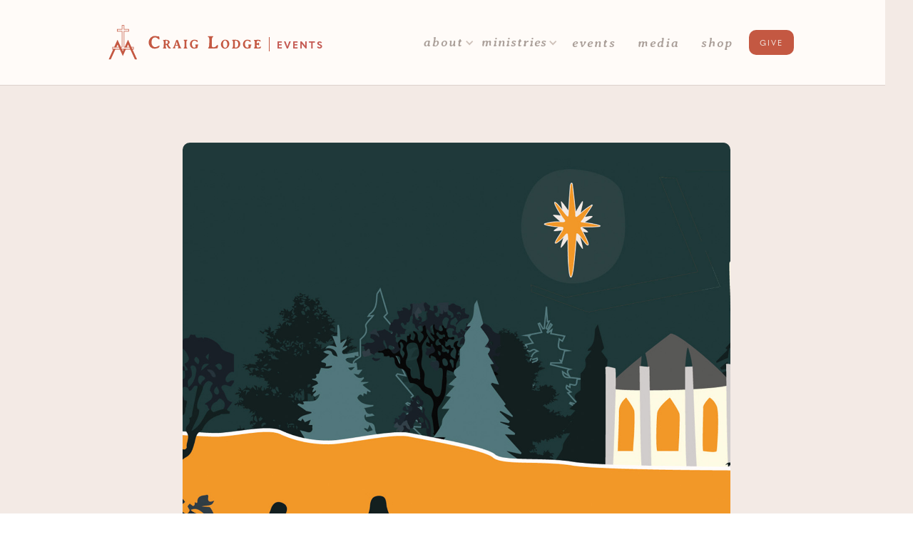

--- FILE ---
content_type: text/html
request_url: https://www.craiglodge.org/events/village-nativity-and-carol-service-dec-2023
body_size: 22270
content:
<!DOCTYPE html><!-- Last Published: Fri Dec 19 2025 18:22:44 GMT+0000 (Coordinated Universal Time) --><html data-wf-domain="www.craiglodge.org" data-wf-page="5fd24228d82cbc81e306ab70" data-wf-site="5fcfa9865423f3abf01afb55" data-wf-collection="5fd24228d82cbc7fdf06ab6e" data-wf-item-slug="village-nativity-and-carol-service-dec-2023"><head><meta charset="utf-8"/><title>Craig Lodge - Events</title><meta content="Craig Lodge - Events" property="og:title"/><meta content="Craig Lodge - Events" property="twitter:title"/><meta content="width=device-width, initial-scale=1" name="viewport"/><link href="https://cdn.prod.website-files.com/5fcfa9865423f3abf01afb55/css/craig-lodge-site.webflow.shared.f26fae3ec.css" rel="stylesheet" type="text/css"/><link href="https://fonts.googleapis.com" rel="preconnect"/><link href="https://fonts.gstatic.com" rel="preconnect" crossorigin="anonymous"/><script src="https://ajax.googleapis.com/ajax/libs/webfont/1.6.26/webfont.js" type="text/javascript"></script><script type="text/javascript">WebFont.load({  google: {    families: ["Averia Serif Libre:300,300italic,regular,italic,700,700italic","Chathura:100,300,regular,800"]  }});</script><script src="https://use.typekit.net/yfa3mhp.js" type="text/javascript"></script><script type="text/javascript">try{Typekit.load();}catch(e){}</script><script type="text/javascript">!function(o,c){var n=c.documentElement,t=" w-mod-";n.className+=t+"js",("ontouchstart"in o||o.DocumentTouch&&c instanceof DocumentTouch)&&(n.className+=t+"touch")}(window,document);</script><link href="https://cdn.prod.website-files.com/5fcfa9865423f3abf01afb55/6002d28353f40e4b811d3fc8_favicon-new-01.png" rel="shortcut icon" type="image/x-icon"/><link href="https://cdn.prod.website-files.com/5fcfa9865423f3abf01afb55/6002d225512f57784ad7e63e_webclip-01.png" rel="apple-touch-icon"/><!-- Global site tag (gtag.js) - Google Analytics -->
<script type="fs-cc" fs-cc-categories="analytics" async src="https://www.googletagmanager.com/gtag/js?id=UA-71617832-1"></script>
<script type="fs-cc" fs-cc-categories="analytics">
  window.dataLayer = window.dataLayer || [];
  function gtag(){dataLayer.push(arguments);}
  gtag('js', new Date());

  gtag('config', 'UA-71617832-1');
</script>

<!-- Finsweet Cookie Consent -->
<script async src="https://cdn.jsdelivr.net/npm/@finsweet/cookie-consent@1/fs-cc.js" fs-cc-mode="opt-in"></script><script src="https://www.paypal.com/sdk/js?client-id=AeVgr6n0UlS9_b4u45Nlkd2mpKc6VUe9wjw2oKRrsXzIXZJ4K1q1CUaXvrTgcB5j0jb-E3fEwDD6DOEd&amp;merchant-id=XJ2L467MGY8TQ&amp;currency=GBP&amp;commit=false" type="text/javascript" data-wf-paypal-element="true"></script><script type="text/javascript">window.__WEBFLOW_CURRENCY_SETTINGS = {"currencyCode":"GBP","symbol":"£","decimal":".","fractionDigits":2,"group":",","template":"{{wf {&quot;path&quot;:&quot;symbol&quot;,&quot;type&quot;:&quot;PlainText&quot;\\} }} {{wf {&quot;path&quot;:&quot;amount&quot;,&quot;type&quot;:&quot;CommercePrice&quot;\\} }} ","hideDecimalForWholeNumbers":false};</script></head><body><div class="fs-cc-components"><div fs-cc="banner" class="fs-cc-banner3_component"><div class="fs-cc-banner3_container"><div class="fs-cc-banner3_block"><div class="fs-cc-banner3_text">Cookie Consent</div><p class="fs-cc-banner3_paragraph">By clicking <strong>“Accept”</strong>, you agree to the storing of cookies on your device to enhance site navigation, analyze site usage, and assist in our marketing efforts. View our <a href="/cookies-policy" class="fs-cc-banner3_text-link">Cookies Policy</a> for more information.</p></div><div class="fs-cc-banner3_buttons-wrapper"><a fs-cc="deny" href="#" class="fs-cc-banner3_button fs-cc-button-alt w-inline-block"><img src="https://cdn.prod.website-files.com/5fcfa9865423f3abf01afb55/61f2531b71fd1ddd8b11c4f0_deny-icon3.svg" loading="lazy" alt="deny icon
" class="fs-cc-banner3_button-icon"/><div class="fs-cc-banner3_button-text">Deny</div></a><a fs-cc="allow" href="#" class="fs-cc-banner3_button w-inline-block"><img src="https://cdn.prod.website-files.com/5fcfa9865423f3abf01afb55/61f2531b71fd1d6d3711c4ef_allow-icon3.svg" loading="lazy" alt="allow icon
" class="fs-cc-banner3_button-icon"/><div class="fs-cc-banner3_button-text">Accept</div></a></div></div></div><div fs-cc="manager" class="fs-cc-manager3_component"><a fs-cc="open-preferences" href="#" class="fs-cc-manager3-link w-inline-block"><div class="fs-cc-manager3_icon w-embed"><svg enable-background="new 0 0 512.026 512.026" viewBox="0 0 512.026 512.026" fill="currentColor" xmlns="http://www.w3.org/2000/svg"><g><path d="m511.525 241.705c-1.21-22.482-6.909-49.971-17.666-77.748-3.766-9.725-16.048-12.699-23.855-5.881-5.564 4.859-15.309 3.478-18.563-2.599-3.886-7.256-12.89-10.023-20.179-6.209-17.818 9.326-40.237.637-46.641-19.032-2.388-7.335-9.952-11.665-17.487-10.006-20.777 4.568-40.134-11.324-40.134-32.217 0-8.143 2.995-15.965 8.433-22.025 8.406-9.367 2.187-24.346-10.388-24.997-7.513-.391-12.884-6.94-9.429-12.76 5.277-8.89.174-20.366-9.994-22.373-15.381-3.036-32.039-5.845-49.622-5.845-140.303 0-256 106.637-256 248 0 140.366 114.711 264 256 264 148.992 0 264.611-127.454 255.525-270.308zm-43.83 93.429c-16.703-5.236-28.695-20.835-28.695-39.121 0-23.222 19.421-42.061 42.99-40.947.148 27.26-4.678 54.421-14.295 80.068zm-386.695-127.121c0 26.156-28.999 41.656-50.664 27.883 1.147-21.147 5.289-41.403 12.025-60.399 20.312-3.49 38.639 12.198 38.639 32.516zm175 274c-115.793 0-214.585-95.744-225.064-213.349 40.47 11.345 80.064-19.283 80.064-60.651 0-32.132-24.186-58.704-55.305-62.513 37.448-69.237 112.24-115.487 200.305-115.487 9.639 0 19.241 1.046 28.557 2.521.179 12.837 6.935 24.244 17.288 31.24-17.505 41.973 14.071 88.048 59.285 87.229 14.429 25.643 44.523 37.606 72.45 29.503 10.287 9.14 24.546 12.389 37.663 9.473 3.752 11.781 6.52 23.482 8.312 35.046-38.944.241-70.555 31.988-70.555 70.988 0 30.389 19.136 56.487 46.252 66.559-38.139 71.029-113.144 119.441-199.252 119.441z"/><path d="m304 305.013c-39.149 0-71 31.851-71 71s31.851 71 71 71 71-31.851 71-71-31.851-71-71-71zm0 112c-22.607 0-41-18.393-41-41s18.393-41 41-41 41 18.393 41 41-18.393 41-41 41z"/><path d="m279 188.013c0-28.121-22.878-51-51-51s-51 22.879-51 51 22.878 51 51 51 51-22.879 51-51zm-51 21c-11.58 0-21-9.421-21-21s9.42-21 21-21 21 9.421 21 21-9.42 21-21 21z"/><path d="m148 273.013c-28.122 0-51 22.879-51 51s22.878 51 51 51 51-22.879 51-51-22.878-51-51-51zm0 72c-11.58 0-21-9.421-21-21s9.42-21 21-21 21 9.421 21 21-9.42 21-21 21z"/></g></svg></div></a></div><div fs-cc-scroll="disable" fs-cc="preferences" class="fs-cc-prefs3_component"><div fs-cc="close" class="fs-cc-prefs3_close"><img src="https://cdn.prod.website-files.com/5fcfa9865423f3abf01afb55/60044c98f1d5dac3ae7ebf4b_exit_red.svg" loading="lazy" alt="" class="fs-cc-preferences3_close-icon"/></div><div class="fs-cc-prefs3_form-wrapper w-form"><form id="cookie-preferences" name="wf-form-Cookie-Preferences" data-name="Cookie Preferences" method="get" class="fs-cc-prefs3_form" data-wf-page-id="5fd24228d82cbc81e306ab70" data-wf-element-id="d8fd6d85-4883-1fa5-b143-054d9f27263d"><div class="fs-cc-prefs3_header"><div fs-cc="open-preferences" role="button" tabindex="0" title="Cookie Preferences" aria-label="Cookie Preferences" class="fs-cc-prefs3_icon w-embed"><svg enable-background="new 0 0 512.026 512.026" viewBox="0 0 512.026 512.026" fill="currentColor" xmlns="http://www.w3.org/2000/svg"><g><path d="m511.525 241.705c-1.21-22.482-6.909-49.971-17.666-77.748-3.766-9.725-16.048-12.699-23.855-5.881-5.564 4.859-15.309 3.478-18.563-2.599-3.886-7.256-12.89-10.023-20.179-6.209-17.818 9.326-40.237.637-46.641-19.032-2.388-7.335-9.952-11.665-17.487-10.006-20.777 4.568-40.134-11.324-40.134-32.217 0-8.143 2.995-15.965 8.433-22.025 8.406-9.367 2.187-24.346-10.388-24.997-7.513-.391-12.884-6.94-9.429-12.76 5.277-8.89.174-20.366-9.994-22.373-15.381-3.036-32.039-5.845-49.622-5.845-140.303 0-256 106.637-256 248 0 140.366 114.711 264 256 264 148.992 0 264.611-127.454 255.525-270.308zm-43.83 93.429c-16.703-5.236-28.695-20.835-28.695-39.121 0-23.222 19.421-42.061 42.99-40.947.148 27.26-4.678 54.421-14.295 80.068zm-386.695-127.121c0 26.156-28.999 41.656-50.664 27.883 1.147-21.147 5.289-41.403 12.025-60.399 20.312-3.49 38.639 12.198 38.639 32.516zm175 274c-115.793 0-214.585-95.744-225.064-213.349 40.47 11.345 80.064-19.283 80.064-60.651 0-32.132-24.186-58.704-55.305-62.513 37.448-69.237 112.24-115.487 200.305-115.487 9.639 0 19.241 1.046 28.557 2.521.179 12.837 6.935 24.244 17.288 31.24-17.505 41.973 14.071 88.048 59.285 87.229 14.429 25.643 44.523 37.606 72.45 29.503 10.287 9.14 24.546 12.389 37.663 9.473 3.752 11.781 6.52 23.482 8.312 35.046-38.944.241-70.555 31.988-70.555 70.988 0 30.389 19.136 56.487 46.252 66.559-38.139 71.029-113.144 119.441-199.252 119.441z"/><path d="m304 305.013c-39.149 0-71 31.851-71 71s31.851 71 71 71 71-31.851 71-71-31.851-71-71-71zm0 112c-22.607 0-41-18.393-41-41s18.393-41 41-41 41 18.393 41 41-18.393 41-41 41z"/><path d="m279 188.013c0-28.121-22.878-51-51-51s-51 22.879-51 51 22.878 51 51 51 51-22.879 51-51zm-51 21c-11.58 0-21-9.421-21-21s9.42-21 21-21 21 9.421 21 21-9.42 21-21 21z"/><path d="m148 273.013c-28.122 0-51 22.879-51 51s22.878 51 51 51 51-22.879 51-51-22.878-51-51-51zm0 72c-11.58 0-21-9.421-21-21s9.42-21 21-21 21 9.421 21 21-9.42 21-21 21z"/></g></svg></div><div class="fs-cc-prefs3_title">Cookie Preferences</div></div><div class="fs-cc-prefs3_content"><div class="fs-cc-prefs3_option"><div class="fs-cc-prefs3_toggle-wrapper"><div class="fs-cc-prefs3_label">Essential cookies</div><div class="fs-cc-prefs3_line"></div><div class="text-block-2">Required</div></div></div><div class="fs-cc-prefs3_option"><div class="fs-cc-prefs3_toggle-wrapper"><div class="fs-cc-prefs3_label">Marketing cookies</div><div class="fs-cc-prefs3_line"></div><label class="w-checkbox fs-cc-prefs3_checkbox-field"><div class="w-checkbox-input w-checkbox-input--inputType-custom fs-cc-prefs3_checkbox"></div><input type="checkbox" id="marketing-2" name="marketing-2" data-name="Marketing 2" fs-cc-checkbox="marketing" style="opacity:0;position:absolute;z-index:-1"/><span for="marketing-2" class="fs-cc-prefs3_checkbox-label w-form-label">Essential</span></label></div></div><div class="fs-cc-prefs3_option"><div class="fs-cc-prefs3_toggle-wrapper"><div class="fs-cc-prefs3_label">Personalization cookies</div><div class="fs-cc-prefs3_line"></div><label class="w-checkbox fs-cc-prefs3_checkbox-field"><div class="w-checkbox-input w-checkbox-input--inputType-custom fs-cc-prefs3_checkbox"></div><input type="checkbox" id="personalization-2" name="personalization-2" data-name="Personalization 2" fs-cc-checkbox="personalization" style="opacity:0;position:absolute;z-index:-1"/><span for="personalization-2" class="fs-cc-prefs3_checkbox-label w-form-label">Essential</span></label></div></div><div class="fs-cc-prefs3_option"><div class="fs-cc-prefs3_toggle-wrapper"><div class="fs-cc-prefs3_label">Analytics cookies</div><div class="fs-cc-prefs3_line"></div><label class="w-checkbox fs-cc-prefs3_checkbox-field"><div class="w-checkbox-input w-checkbox-input--inputType-custom fs-cc-prefs3_checkbox"></div><input type="checkbox" id="analytics-2" name="analytics-2" data-name="Analytics 2" fs-cc-checkbox="analytics" style="opacity:0;position:absolute;z-index:-1"/><span for="analytics-2" class="fs-cc-prefs3_checkbox-label w-form-label">Essential</span></label></div></div></div><div class="fs-cc-prefs3_buttons-wrapper"><div class="fs-cc-prefs3_buttons-block"><a fs-cc="deny" href="#" class="fs-cc-prefs3_button fs-cc-button-alt w-button">Reject all cookies</a><a fs-cc="allow" href="#" class="fs-cc-prefs3_button w-button">Allow all cookies</a></div><input type="submit" data-wait="Please wait..." class="fs-cc-prefs3_submit w-button" value="Save preferences"/></div></form><div class="w-form-done"></div><div class="w-form-fail"></div><div fs-cc="close" class="fs-cc-prefs3_overlay"></div></div></div></div><div data-collapse="medium" data-animation="default" data-duration="400" data-w-id="5fd3c2ab-2683-981a-4478-24f032b6a98b" data-easing="ease" data-easing2="ease" role="banner" class="navbar_top_most w-nav"><div class="div-block_nav-holder"><div class="columns_navbar w-row"><div class="navbar_column_1 w-col w-col-6"><div class="container_navbar-left w-container"><a href="/" class="link-block_brand w-nav-brand"><img src="https://cdn.prod.website-files.com/5fcfa9865423f3abf01afb55/5ffdb33ea55fcf9e0b310cc3_Wb%20Logo_no%20base_red.svg" loading="lazy" width="50" alt="" class="image_logo_in-navbar"/><img src="https://cdn.prod.website-files.com/5fcfa9865423f3abf01afb55/5fdb98ce6b14ae303722cefa_Logo%20text%20red-15.svg" loading="lazy" width="180" height="" alt="" class="image_logo-text_in-navbar"/></a><div class="label_page">events</div></div></div><div class="navbar_column-2 w-col w-col-6"><div class="container_navbar-right w-container"><nav role="navigation" class="nav-menu_top-bar w-nav-menu"><div data-hover="true" data-delay="0" class="dropdown_top-bar w-dropdown"><div class="dropdown-toggle w-dropdown-toggle"><div class="icon-dropbdown w-icon-dropdown-toggle"></div><div><a href="/about" class="nav-link_top-bar">about</a></div></div><nav class="dropdown-list_top-bar w-dropdown-list"><a href="/about/our-community" class="nav-link_dropdown w-dropdown-link">our community</a><a href="/about/our-house" class="nav-link_dropdown w-dropdown-link">our house</a><a href="/about/our-medjugorje-story" class="nav-link_dropdown w-dropdown-link">our medjugorje story</a><a href="/about/contact-us" class="nav-link_dropdown w-dropdown-link">contact us</a><a href="/work-with-us" class="nav-link_dropdown w-dropdown-link">work with us</a></nav></div><div data-hover="true" data-delay="0" class="dropdown_top-bar w-dropdown"><div class="dropdown-toggle w-dropdown-toggle"><div class="icon-dropbdown w-icon-dropdown-toggle"></div><div><a href="#" class="nav-bar-text-no-link">ministries</a></div></div><nav class="dropdown-list_top-bar w-dropdown-list"><a href="/ministries/mission-house" class="nav-link_dropdown w-dropdown-link">mission house</a><a href="/ministries/families" class="nav-link_dropdown w-dropdown-link">Family Weeks</a><a href="/ministries/retreats" class="nav-link_dropdown w-dropdown-link">Retreats</a><a href="/ministries/stronghold" class="nav-link_dropdown w-dropdown-link">Stronghold</a><a href="/ministries/prayer-ministry" class="nav-link_dropdown w-dropdown-link">prayer ministry</a><a href="/ministries/the-bothy-studio" class="nav-link_dropdown w-dropdown-link">THE BOTHY STUDIO</a><a href="/ministries/testify" class="nav-link_dropdown w-dropdown-link">share your testimony</a></nav></div><a href="/events" class="nav-link_top-bar w-nav-link">events</a><a href="/media" class="nav-link_top-bar w-nav-link">media</a><a href="/shop" class="nav-link_top-bar w-nav-link">shop</a></nav></div><a href="/give" class="cta-_donate w-button">give</a><div data-node-type="commerce-cart-wrapper" data-open-product="" data-wf-cart-type="modal" data-wf-cart-query="query Dynamo3 {
  database {
    id
    commerceOrder {
      comment
      extraItems {
        name
        pluginId
        pluginName
        price {
          decimalValue
          string
          unit
          value
        }
      }
      id
      startedOn
      statusFlags {
        hasDownloads
        hasSubscription
        isFreeOrder
        requiresShipping
      }
      subtotal {
        decimalValue
        string
        unit
        value
      }
      total {
        decimalValue
        string
        unit
        value
      }
      updatedOn
      userItems {
        count
        id
        price {
          value
          unit
          decimalValue
          string
        }
        product {
          id
          cmsLocaleId
          draft
          archived
          f_ec_product_type_2dr10dr: productType {
            id
            name
          }
          f_name_: name
          f_sku_properties_3dr: skuProperties {
            id
            name
            enum {
              id
              name
              slug
            }
          }
        }
        rowTotal {
          decimalValue
          string
          unit
          value
        }
        sku {
          cmsLocaleId
          draft
          archived
          f_main_image_4dr: mainImage {
            url
            file {
              size
              origFileName
              createdOn
              updatedOn
              mimeType
              width
              height
              variants {
                origFileName
                quality
                height
                width
                s3Url
                error
                size
              }
            }
            alt
          }
          f_sku_values_3dr: skuValues {
            property {
              id
            }
            value {
              id
            }
          }
          id
        }
        subscriptionFrequency
        subscriptionInterval
        subscriptionTrial
      }
      userItemsCount
    }
  }
  site {
    commerce {
      id
      businessAddress {
        country
      }
      defaultCountry
      defaultCurrency
      quickCheckoutEnabled
    }
  }
}" data-wf-page-link-href-prefix="" class="w-commerce-commercecartwrapper"><a href="#" data-node-type="commerce-cart-open-link" role="button" class="w-commerce-commercecartopenlink cart-button w-inline-block" aria-haspopup="dialog" aria-label="Open cart"><svg class="w-commerce-commercecartopenlinkicon icon" width="17px" height="17px" viewBox="0 0 17 17"><g stroke="none" stroke-width="1" fill="none" fill-rule="evenodd"><path d="M2.60592789,2 L0,2 L0,0 L4.39407211,0 L4.84288393,4 L16,4 L16,9.93844589 L3.76940945,12.3694378 L2.60592789,2 Z M15.5,17 C14.6715729,17 14,16.3284271 14,15.5 C14,14.6715729 14.6715729,14 15.5,14 C16.3284271,14 17,14.6715729 17,15.5 C17,16.3284271 16.3284271,17 15.5,17 Z M5.5,17 C4.67157288,17 4,16.3284271 4,15.5 C4,14.6715729 4.67157288,14 5.5,14 C6.32842712,14 7,14.6715729 7,15.5 C7,16.3284271 6.32842712,17 5.5,17 Z" fill="currentColor" fill-rule="nonzero"></path></g></svg><div class="text_cart w-inline-block">Cart</div><div data-wf-bindings="%5B%7B%22innerHTML%22%3A%7B%22type%22%3A%22Number%22%2C%22filter%22%3A%7B%22type%22%3A%22numberPrecision%22%2C%22params%22%3A%5B%220%22%2C%22numberPrecision%22%5D%7D%2C%22dataPath%22%3A%22database.commerceOrder.userItemsCount%22%7D%7D%5D" class="w-commerce-commercecartopenlinkcount cart-quantity">0</div></a><div data-node-type="commerce-cart-container-wrapper" style="display:none" class="w-commerce-commercecartcontainerwrapper w-commerce-commercecartcontainerwrapper--cartType-modal cart-wrapper"><div data-node-type="commerce-cart-container" role="dialog" class="w-commerce-commercecartcontainer cart-container"><div class="w-commerce-commercecartheader cart-header"><h4 class="w-commerce-commercecartheading cart_heading">your cart</h4><a href="#" data-node-type="commerce-cart-close-link" role="button" class="w-commerce-commercecartcloselink w-inline-block" aria-label="Close cart"><img src="https://cdn.prod.website-files.com/5fcfa9865423f3abf01afb55/60044c98f1d5dac3ae7ebf4b_exit_red.svg" loading="lazy" alt=""/></a></div><div class="w-commerce-commercecartformwrapper"><form data-node-type="commerce-cart-form" style="display:none" class="w-commerce-commercecartform"><script type="text/x-wf-template" id="wf-template-40ded17c-929a-219a-202b-869b37a8105f">%3Cdiv%20class%3D%22w-commerce-commercecartitem%22%3E%3Cimg%20data-wf-bindings%3D%22%255B%257B%2522src%2522%253A%257B%2522type%2522%253A%2522ImageRef%2522%252C%2522filter%2522%253A%257B%2522type%2522%253A%2522identity%2522%252C%2522params%2522%253A%255B%255D%257D%252C%2522dataPath%2522%253A%2522database.commerceOrder.userItems%255B%255D.sku.f_main_image_4dr%2522%257D%257D%255D%22%20src%3D%22%22%20alt%3D%22%22%20class%3D%22w-commerce-commercecartitemimage%20image_cart%20w-dyn-bind-empty%22%2F%3E%3Cdiv%20class%3D%22w-commerce-commercecartiteminfo%22%3E%3Cdiv%20data-wf-bindings%3D%22%255B%257B%2522innerHTML%2522%253A%257B%2522type%2522%253A%2522PlainText%2522%252C%2522filter%2522%253A%257B%2522type%2522%253A%2522identity%2522%252C%2522params%2522%253A%255B%255D%257D%252C%2522dataPath%2522%253A%2522database.commerceOrder.userItems%255B%255D.product.f_name_%2522%257D%257D%255D%22%20class%3D%22w-commerce-commercecartproductname%20text_cart-product-heading%20w-dyn-bind-empty%22%3E%3C%2Fdiv%3E%3Cdiv%20data-wf-bindings%3D%22%255B%257B%2522innerHTML%2522%253A%257B%2522type%2522%253A%2522CommercePrice%2522%252C%2522filter%2522%253A%257B%2522type%2522%253A%2522price%2522%252C%2522params%2522%253A%255B%255D%257D%252C%2522dataPath%2522%253A%2522database.commerceOrder.userItems%255B%255D.price%2522%257D%257D%255D%22%20class%3D%22text_price-cart%22%3E%240.00%3C%2Fdiv%3E%3Cscript%20type%3D%22text%2Fx-wf-template%22%20id%3D%22wf-template-40ded17c-929a-219a-202b-869b37a81065%22%3E%253Cli%2520class%253D%2522cart_option%2522%253E%253Cspan%2520data-wf-bindings%253D%2522%25255B%25257B%252522innerHTML%252522%25253A%25257B%252522type%252522%25253A%252522PlainText%252522%25252C%252522filter%252522%25253A%25257B%252522type%252522%25253A%252522identity%252522%25252C%252522params%252522%25253A%25255B%25255D%25257D%25252C%252522dataPath%252522%25253A%252522database.commerceOrder.userItems%25255B%25255D.product.f_sku_properties_3dr%25255B%25255D.name%252522%25257D%25257D%25255D%2522%2520class%253D%2522w-dyn-bind-empty%2522%253E%253C%252Fspan%253E%253Cspan%253E%253A%2520%253C%252Fspan%253E%253Cspan%2520data-wf-bindings%253D%2522%25255B%25257B%252522innerHTML%252522%25253A%25257B%252522type%252522%25253A%252522CommercePropValues%252522%25252C%252522filter%252522%25253A%25257B%252522type%252522%25253A%252522identity%252522%25252C%252522params%252522%25253A%25255B%25255D%25257D%25252C%252522dataPath%252522%25253A%252522database.commerceOrder.userItems%25255B%25255D.product.f_sku_properties_3dr%25255B%25255D%252522%25257D%25257D%25255D%2522%2520class%253D%2522w-dyn-bind-empty%2522%253E%253C%252Fspan%253E%253C%252Fli%253E%3C%2Fscript%3E%3Cul%20data-wf-bindings%3D%22%255B%257B%2522optionSets%2522%253A%257B%2522type%2522%253A%2522CommercePropTable%2522%252C%2522filter%2522%253A%257B%2522type%2522%253A%2522identity%2522%252C%2522params%2522%253A%255B%255D%257D%252C%2522dataPath%2522%253A%2522database.commerceOrder.userItems%255B%255D.product.f_sku_properties_3dr%5B%5D%2522%257D%257D%252C%257B%2522optionValues%2522%253A%257B%2522type%2522%253A%2522CommercePropValues%2522%252C%2522filter%2522%253A%257B%2522type%2522%253A%2522identity%2522%252C%2522params%2522%253A%255B%255D%257D%252C%2522dataPath%2522%253A%2522database.commerceOrder.userItems%255B%255D.sku.f_sku_values_3dr%2522%257D%257D%255D%22%20class%3D%22w-commerce-commercecartoptionlist%22%20data-wf-collection%3D%22database.commerceOrder.userItems%255B%255D.product.f_sku_properties_3dr%22%20data-wf-template-id%3D%22wf-template-40ded17c-929a-219a-202b-869b37a81065%22%3E%3Cli%20class%3D%22cart_option%22%3E%3Cspan%20data-wf-bindings%3D%22%255B%257B%2522innerHTML%2522%253A%257B%2522type%2522%253A%2522PlainText%2522%252C%2522filter%2522%253A%257B%2522type%2522%253A%2522identity%2522%252C%2522params%2522%253A%255B%255D%257D%252C%2522dataPath%2522%253A%2522database.commerceOrder.userItems%255B%255D.product.f_sku_properties_3dr%255B%255D.name%2522%257D%257D%255D%22%20class%3D%22w-dyn-bind-empty%22%3E%3C%2Fspan%3E%3Cspan%3E%3A%20%3C%2Fspan%3E%3Cspan%20data-wf-bindings%3D%22%255B%257B%2522innerHTML%2522%253A%257B%2522type%2522%253A%2522CommercePropValues%2522%252C%2522filter%2522%253A%257B%2522type%2522%253A%2522identity%2522%252C%2522params%2522%253A%255B%255D%257D%252C%2522dataPath%2522%253A%2522database.commerceOrder.userItems%255B%255D.product.f_sku_properties_3dr%255B%255D%2522%257D%257D%255D%22%20class%3D%22w-dyn-bind-empty%22%3E%3C%2Fspan%3E%3C%2Fli%3E%3C%2Ful%3E%3Ca%20href%3D%22%23%22%20role%3D%22%22%20data-wf-bindings%3D%22%255B%257B%2522data-commerce-sku-id%2522%253A%257B%2522type%2522%253A%2522ItemRef%2522%252C%2522filter%2522%253A%257B%2522type%2522%253A%2522identity%2522%252C%2522params%2522%253A%255B%255D%257D%252C%2522dataPath%2522%253A%2522database.commerceOrder.userItems%255B%255D.sku.id%2522%257D%257D%255D%22%20class%3D%22w-inline-block%22%20data-wf-cart-action%3D%22remove-item%22%20data-commerce-sku-id%3D%22%22%20aria-label%3D%22Remove%20item%20from%20cart%22%3E%3Cdiv%20class%3D%22text_cart-remove%22%3ERemove%3C%2Fdiv%3E%3C%2Fa%3E%3C%2Fdiv%3E%3Cinput%20data-wf-bindings%3D%22%255B%257B%2522value%2522%253A%257B%2522type%2522%253A%2522Number%2522%252C%2522filter%2522%253A%257B%2522type%2522%253A%2522numberPrecision%2522%252C%2522params%2522%253A%255B%25220%2522%252C%2522numberPrecision%2522%255D%257D%252C%2522dataPath%2522%253A%2522database.commerceOrder.userItems%255B%255D.count%2522%257D%257D%252C%257B%2522data-commerce-sku-id%2522%253A%257B%2522type%2522%253A%2522ItemRef%2522%252C%2522filter%2522%253A%257B%2522type%2522%253A%2522identity%2522%252C%2522params%2522%253A%255B%255D%257D%252C%2522dataPath%2522%253A%2522database.commerceOrder.userItems%255B%255D.sku.id%2522%257D%257D%255D%22%20data-wf-conditions%3D%22%257B%2522condition%2522%253A%257B%2522fields%2522%253A%257B%2522product%253Aec-product-type%2522%253A%257B%2522ne%2522%253A%2522e348fd487d0102946c9179d2a94bb613%2522%252C%2522type%2522%253A%2522Option%2522%257D%257D%257D%252C%2522dataPath%2522%253A%2522database.commerceOrder.userItems%255B%255D%2522%257D%22%20class%3D%22w-commerce-commercecartquantity%20shop_field%22%20required%3D%22%22%20pattern%3D%22%5E%5B0-9%5D%2B%24%22%20inputMode%3D%22numeric%22%20type%3D%22number%22%20name%3D%22quantity%22%20autoComplete%3D%22off%22%20data-wf-cart-action%3D%22update-item-quantity%22%20data-commerce-sku-id%3D%22%22%20value%3D%221%22%2F%3E%3C%2Fdiv%3E</script><div class="w-commerce-commercecartlist" data-wf-collection="database.commerceOrder.userItems" data-wf-template-id="wf-template-40ded17c-929a-219a-202b-869b37a8105f"><div class="w-commerce-commercecartitem"><img data-wf-bindings="%5B%7B%22src%22%3A%7B%22type%22%3A%22ImageRef%22%2C%22filter%22%3A%7B%22type%22%3A%22identity%22%2C%22params%22%3A%5B%5D%7D%2C%22dataPath%22%3A%22database.commerceOrder.userItems%5B%5D.sku.f_main_image_4dr%22%7D%7D%5D" src="" alt="" class="w-commerce-commercecartitemimage image_cart w-dyn-bind-empty"/><div class="w-commerce-commercecartiteminfo"><div data-wf-bindings="%5B%7B%22innerHTML%22%3A%7B%22type%22%3A%22PlainText%22%2C%22filter%22%3A%7B%22type%22%3A%22identity%22%2C%22params%22%3A%5B%5D%7D%2C%22dataPath%22%3A%22database.commerceOrder.userItems%5B%5D.product.f_name_%22%7D%7D%5D" class="w-commerce-commercecartproductname text_cart-product-heading w-dyn-bind-empty"></div><div data-wf-bindings="%5B%7B%22innerHTML%22%3A%7B%22type%22%3A%22CommercePrice%22%2C%22filter%22%3A%7B%22type%22%3A%22price%22%2C%22params%22%3A%5B%5D%7D%2C%22dataPath%22%3A%22database.commerceOrder.userItems%5B%5D.price%22%7D%7D%5D" class="text_price-cart">$0.00</div><script type="text/x-wf-template" id="wf-template-40ded17c-929a-219a-202b-869b37a81065">%3Cli%20class%3D%22cart_option%22%3E%3Cspan%20data-wf-bindings%3D%22%255B%257B%2522innerHTML%2522%253A%257B%2522type%2522%253A%2522PlainText%2522%252C%2522filter%2522%253A%257B%2522type%2522%253A%2522identity%2522%252C%2522params%2522%253A%255B%255D%257D%252C%2522dataPath%2522%253A%2522database.commerceOrder.userItems%255B%255D.product.f_sku_properties_3dr%255B%255D.name%2522%257D%257D%255D%22%20class%3D%22w-dyn-bind-empty%22%3E%3C%2Fspan%3E%3Cspan%3E%3A%20%3C%2Fspan%3E%3Cspan%20data-wf-bindings%3D%22%255B%257B%2522innerHTML%2522%253A%257B%2522type%2522%253A%2522CommercePropValues%2522%252C%2522filter%2522%253A%257B%2522type%2522%253A%2522identity%2522%252C%2522params%2522%253A%255B%255D%257D%252C%2522dataPath%2522%253A%2522database.commerceOrder.userItems%255B%255D.product.f_sku_properties_3dr%255B%255D%2522%257D%257D%255D%22%20class%3D%22w-dyn-bind-empty%22%3E%3C%2Fspan%3E%3C%2Fli%3E</script><ul data-wf-bindings="%5B%7B%22optionSets%22%3A%7B%22type%22%3A%22CommercePropTable%22%2C%22filter%22%3A%7B%22type%22%3A%22identity%22%2C%22params%22%3A%5B%5D%7D%2C%22dataPath%22%3A%22database.commerceOrder.userItems%5B%5D.product.f_sku_properties_3dr[]%22%7D%7D%2C%7B%22optionValues%22%3A%7B%22type%22%3A%22CommercePropValues%22%2C%22filter%22%3A%7B%22type%22%3A%22identity%22%2C%22params%22%3A%5B%5D%7D%2C%22dataPath%22%3A%22database.commerceOrder.userItems%5B%5D.sku.f_sku_values_3dr%22%7D%7D%5D" class="w-commerce-commercecartoptionlist" data-wf-collection="database.commerceOrder.userItems%5B%5D.product.f_sku_properties_3dr" data-wf-template-id="wf-template-40ded17c-929a-219a-202b-869b37a81065"><li class="cart_option"><span data-wf-bindings="%5B%7B%22innerHTML%22%3A%7B%22type%22%3A%22PlainText%22%2C%22filter%22%3A%7B%22type%22%3A%22identity%22%2C%22params%22%3A%5B%5D%7D%2C%22dataPath%22%3A%22database.commerceOrder.userItems%5B%5D.product.f_sku_properties_3dr%5B%5D.name%22%7D%7D%5D" class="w-dyn-bind-empty"></span><span>: </span><span data-wf-bindings="%5B%7B%22innerHTML%22%3A%7B%22type%22%3A%22CommercePropValues%22%2C%22filter%22%3A%7B%22type%22%3A%22identity%22%2C%22params%22%3A%5B%5D%7D%2C%22dataPath%22%3A%22database.commerceOrder.userItems%5B%5D.product.f_sku_properties_3dr%5B%5D%22%7D%7D%5D" class="w-dyn-bind-empty"></span></li></ul><a href="#" role="" data-wf-bindings="%5B%7B%22data-commerce-sku-id%22%3A%7B%22type%22%3A%22ItemRef%22%2C%22filter%22%3A%7B%22type%22%3A%22identity%22%2C%22params%22%3A%5B%5D%7D%2C%22dataPath%22%3A%22database.commerceOrder.userItems%5B%5D.sku.id%22%7D%7D%5D" class="w-inline-block" data-wf-cart-action="remove-item" data-commerce-sku-id="" aria-label="Remove item from cart"><div class="text_cart-remove">Remove</div></a></div><input data-wf-bindings="%5B%7B%22value%22%3A%7B%22type%22%3A%22Number%22%2C%22filter%22%3A%7B%22type%22%3A%22numberPrecision%22%2C%22params%22%3A%5B%220%22%2C%22numberPrecision%22%5D%7D%2C%22dataPath%22%3A%22database.commerceOrder.userItems%5B%5D.count%22%7D%7D%2C%7B%22data-commerce-sku-id%22%3A%7B%22type%22%3A%22ItemRef%22%2C%22filter%22%3A%7B%22type%22%3A%22identity%22%2C%22params%22%3A%5B%5D%7D%2C%22dataPath%22%3A%22database.commerceOrder.userItems%5B%5D.sku.id%22%7D%7D%5D" data-wf-conditions="%7B%22condition%22%3A%7B%22fields%22%3A%7B%22product%3Aec-product-type%22%3A%7B%22ne%22%3A%22e348fd487d0102946c9179d2a94bb613%22%2C%22type%22%3A%22Option%22%7D%7D%7D%2C%22dataPath%22%3A%22database.commerceOrder.userItems%5B%5D%22%7D" class="w-commerce-commercecartquantity shop_field" required="" pattern="^[0-9]+$" inputMode="numeric" type="number" name="quantity" autoComplete="off" data-wf-cart-action="update-item-quantity" data-commerce-sku-id="" value="1"/></div></div><div class="w-commerce-commercecartfooter"><div aria-live="" aria-atomic="false" class="w-commerce-commercecartlineitem cart_option"><div>Subtotal</div><div data-wf-bindings="%5B%7B%22innerHTML%22%3A%7B%22type%22%3A%22CommercePrice%22%2C%22filter%22%3A%7B%22type%22%3A%22price%22%2C%22params%22%3A%5B%5D%7D%2C%22dataPath%22%3A%22database.commerceOrder.subtotal%22%7D%7D%5D" class="w-commerce-commercecartordervalue cart_subtotal"></div></div><a href="/checkout" value="Continue to Checkout" data-node-type="cart-checkout-button" class="w-commerce-commercecartcheckoutbutton cta_continue-to-checkout" data-loading-text="Hang Tight...">Continue to Checkout</a><div><div data-node-type="commerce-cart-quick-checkout-actions" style="display:none"><a role="button" tabindex="0" aria-haspopup="dialog" aria-label="Apple Pay" data-node-type="commerce-cart-apple-pay-button" style="background-image:-webkit-named-image(apple-pay-logo-white);background-size:100% 50%;background-position:50% 50%;background-repeat:no-repeat" class="w-commerce-commercecartapplepaybutton apple-pay" tabindex="0"><div></div></a><a role="button" tabindex="0" aria-haspopup="dialog" data-node-type="commerce-cart-quick-checkout-button" style="display:none" class="w-commerce-commercecartquickcheckoutbutton"><svg class="w-commerce-commercequickcheckoutgoogleicon" xmlns="http://www.w3.org/2000/svg" xmlns:xlink="http://www.w3.org/1999/xlink" width="16" height="16" viewBox="0 0 16 16"><defs><polygon id="google-mark-a" points="0 .329 3.494 .329 3.494 7.649 0 7.649"></polygon><polygon id="google-mark-c" points=".894 0 13.169 0 13.169 6.443 .894 6.443"></polygon></defs><g fill="none" fill-rule="evenodd"><path fill="#4285F4" d="M10.5967,12.0469 L10.5967,14.0649 L13.1167,14.0649 C14.6047,12.6759 15.4577,10.6209 15.4577,8.1779 C15.4577,7.6339 15.4137,7.0889 15.3257,6.5559 L7.8887,6.5559 L7.8887,9.6329 L12.1507,9.6329 C11.9767,10.6119 11.4147,11.4899 10.5967,12.0469"></path><path fill="#34A853" d="M7.8887,16 C10.0137,16 11.8107,15.289 13.1147,14.067 C13.1147,14.066 13.1157,14.065 13.1167,14.064 L10.5967,12.047 C10.5877,12.053 10.5807,12.061 10.5727,12.067 C9.8607,12.556 8.9507,12.833 7.8887,12.833 C5.8577,12.833 4.1387,11.457 3.4937,9.605 L0.8747,9.605 L0.8747,11.648 C2.2197,14.319 4.9287,16 7.8887,16"></path><g transform="translate(0 4)"><mask id="google-mark-b" fill="#fff"><use xlink:href="#google-mark-a"></use></mask><path fill="#FBBC04" d="M3.4639,5.5337 C3.1369,4.5477 3.1359,3.4727 3.4609,2.4757 L3.4639,2.4777 C3.4679,2.4657 3.4749,2.4547 3.4789,2.4427 L3.4939,0.3287 L0.8939,0.3287 C0.8799,0.3577 0.8599,0.3827 0.8459,0.4117 C-0.2821,2.6667 -0.2821,5.3337 0.8459,7.5887 L0.8459,7.5997 C0.8549,7.6167 0.8659,7.6317 0.8749,7.6487 L3.4939,5.6057 C3.4849,5.5807 3.4729,5.5587 3.4639,5.5337" mask="url(#google-mark-b)"></path></g><mask id="google-mark-d" fill="#fff"><use xlink:href="#google-mark-c"></use></mask><path fill="#EA4335" d="M0.894,4.3291 L3.478,6.4431 C4.113,4.5611 5.843,3.1671 7.889,3.1671 C9.018,3.1451 10.102,3.5781 10.912,4.3671 L13.169,2.0781 C11.733,0.7231 9.85,-0.0219 7.889,0.0001 C4.941,0.0001 2.245,1.6791 0.894,4.3291" mask="url(#google-mark-d)"></path></g></svg><svg class="w-commerce-commercequickcheckoutmicrosofticon" xmlns="http://www.w3.org/2000/svg" width="16" height="16" viewBox="0 0 16 16"><g fill="none" fill-rule="evenodd"><polygon fill="#F05022" points="7 7 1 7 1 1 7 1"></polygon><polygon fill="#7DB902" points="15 7 9 7 9 1 15 1"></polygon><polygon fill="#00A4EE" points="7 15 1 15 1 9 7 9"></polygon><polygon fill="#FFB700" points="15 15 9 15 9 9 15 9"></polygon></g></svg><div>Pay with browser.</div></a></div><div data-wf-paypal-button="{&quot;layout&quot;:&quot;vertical&quot;,&quot;color&quot;:&quot;black&quot;,&quot;shape&quot;:&quot;pill&quot;,&quot;label&quot;:&quot;checkout&quot;,&quot;tagline&quot;:false,&quot;note&quot;:false}" class="paypal"></div></div></div></form><div class="w-commerce-commercecartemptystate empty-state_cart"><div class="cart_option">you don&#x27;t have any items in your cart yet.</div><a href="/shop" class="cta_shop w-button">start shopping</a></div><div aria-live="" style="display:none" data-node-type="commerce-cart-error" class="w-commerce-commercecarterrorstate error-state_cart"><div class="text_cart-error-message w-cart-error-msg" data-w-cart-quantity-error="Product is not available in this quantity." data-w-cart-general-error="Something went wrong when adding this item to the cart." data-w-cart-checkout-error="Checkout is disabled on this site." data-w-cart-cart_order_min-error="The order minimum was not met. Add more items to your cart to continue." data-w-cart-subscription_error-error="Before you purchase, please use your email invite to verify your address so we can send order updates.">Product is not available in this quantity.</div></div></div></div></div></div><div class="menu-button_top-bar_hamburger w-nav-button"><div class="icon_hamburger w-icon-nav-menu"></div></div></div></div></div><div class="div-block_nav-banner"><a href="/give" class="link-block_nav-banner w-inline-block"><div class="text_nav-banner_goodnews"><strong><em>good news</em> campaign</strong></div><div class="text_nav-banner text-block-3 text-block-4"><strong>: GIVE THIS CHRISTMAS AND HELP US RAISE £10K</strong></div></a></div></div><div class="div-block_newsletter-pop-up"><div class="div-block_newsletter-sign-up-box"><div data-w-id="e5dfd003-5d8e-f597-074d-1295568f25d5" class="exit-block"><img src="https://cdn.prod.website-files.com/5fcfa9865423f3abf01afb55/600430edc1473130b252a4ab_exit_white.svg" loading="lazy" width="20" alt="" class="image_exit"/></div><div class="label_category_centre">newsletter</div><div class="heading_2">sign up for updates</div><div class="form-block_newsletter w-form"><form id="wf-form-Email-Update-Form-Pop-Up" name="wf-form-Email-Update-Form-Pop-Up" data-name="Email Update Form Pop Up" action="https://craiglodge.us5.list-manage.com/subscribe/post?u=b94a48e6379a7b28166cb96d1&amp;amp;id=b0e2f0e7db" method="post" class="form_newsletter" data-wf-page-id="5fd24228d82cbc81e306ab70" data-wf-element-id="e5dfd003-5d8e-f597-074d-1295568f25dc"><div><div class="w-row"><div class="column-5 w-col w-col-6 w-col-small-6"><div><label for="FNAME" class="form-field-label">first name</label><input class="form-text-field_newsletter w-input" maxlength="256" name="FNAME" data-name="FNAME" placeholder="your first name" type="text" id="FNAME"/></div></div><div class="column-6 w-col w-col-6 w-col-small-6"><div><label for="LNAME" class="form-field-label">last name</label><input class="form-text-field_newsletter w-input" maxlength="256" name="LNAME" data-name="LNAME" placeholder="your last name" type="text" id="LNAME"/></div></div></div><div><label for="EMAIL" class="form-field-label">Email Address</label><input class="form-text-field_newsletter w-input" maxlength="256" name="EMAIL" data-name="EMAIL" placeholder="your e-mail" type="email" id="EMAIL" required=""/></div><div class="paragraph_form-agreement_left"><strong class="bold-italic-white">By checking the box you agree to receiving e-mail updates from Craig Lodge. You can un-subscribe at any time. </strong></div></div><label class="w-checkbox"><div class="w-checkbox-input w-checkbox-input--inputType-custom checkbox"></div><input type="checkbox" name="group[382446][1]" id="382446-0" data-name="group[382446][1]" required="" style="opacity:0;position:absolute;z-index:-1"/><span for="group[382446][1]" class="label-checkbox w-form-label">i agree</span></label><div class="paragraph_form-agreement"><strong><em>To submit you must agree to our </em></strong><a href="/privacy-policy" class="link-paragraph_white"><strong><em>privacy policy</em></strong></a><strong><em>.</em></strong></div><label class="w-checkbox"><div class="w-checkbox-input w-checkbox-input--inputType-custom checkbox"></div><input type="checkbox" name="group[382450][2]" id="382450-0" data-name="group[382450][2]" required="" style="opacity:0;position:absolute;z-index:-1"/><span for="group[382450][2]" class="label-checkbox w-form-label">i agree</span></label><input type="submit" data-wait="Please wait..." class="cta w-button" value="sign up now"/></form><div class="success-message w-form-done"><div class="quote_testimony-small">Success! Thanks for signing up.</div></div><div class="oops-message w-form-fail"><div class="quote_testimony-small-oops">Oops! Something went wrong while submitting the form.</div></div></div></div></div><div class="div-block_cart-holder"><div data-node-type="commerce-cart-wrapper" data-open-product="" data-wf-cart-type="modal" data-wf-cart-query="query Dynamo3 {
  database {
    id
    commerceOrder {
      comment
      extraItems {
        name
        pluginId
        pluginName
        price {
          decimalValue
          string
          unit
          value
        }
      }
      id
      startedOn
      statusFlags {
        hasDownloads
        hasSubscription
        isFreeOrder
        requiresShipping
      }
      subtotal {
        decimalValue
        string
        unit
        value
      }
      total {
        decimalValue
        string
        unit
        value
      }
      updatedOn
      userItems {
        count
        id
        price {
          value
          unit
          decimalValue
          string
        }
        product {
          id
          cmsLocaleId
          draft
          archived
          f_ec_product_type_2dr10dr: productType {
            id
            name
          }
          f_name_: name
          f_sku_properties_3dr: skuProperties {
            id
            name
            enum {
              id
              name
              slug
            }
          }
        }
        rowTotal {
          decimalValue
          string
          unit
          value
        }
        sku {
          cmsLocaleId
          draft
          archived
          f_main_image_4dr: mainImage {
            url
            file {
              size
              origFileName
              createdOn
              updatedOn
              mimeType
              width
              height
              variants {
                origFileName
                quality
                height
                width
                s3Url
                error
                size
              }
            }
            alt
          }
          f_sku_values_3dr: skuValues {
            property {
              id
            }
            value {
              id
            }
          }
          id
        }
        subscriptionFrequency
        subscriptionInterval
        subscriptionTrial
      }
      userItemsCount
    }
  }
  site {
    commerce {
      id
      businessAddress {
        country
      }
      defaultCountry
      defaultCurrency
      quickCheckoutEnabled
    }
  }
}" data-wf-page-link-href-prefix="" class="w-commerce-commercecartwrapper"><a href="#" data-node-type="commerce-cart-open-link" role="button" class="w-commerce-commercecartopenlink cart-button_2 w-inline-block" aria-haspopup="dialog" aria-label="Open cart"><svg class="w-commerce-commercecartopenlinkicon icon" width="17px" height="17px" viewBox="0 0 17 17"><g stroke="none" stroke-width="1" fill="none" fill-rule="evenodd"><path d="M2.60592789,2 L0,2 L0,0 L4.39407211,0 L4.84288393,4 L16,4 L16,9.93844589 L3.76940945,12.3694378 L2.60592789,2 Z M15.5,17 C14.6715729,17 14,16.3284271 14,15.5 C14,14.6715729 14.6715729,14 15.5,14 C16.3284271,14 17,14.6715729 17,15.5 C17,16.3284271 16.3284271,17 15.5,17 Z M5.5,17 C4.67157288,17 4,16.3284271 4,15.5 C4,14.6715729 4.67157288,14 5.5,14 C6.32842712,14 7,14.6715729 7,15.5 C7,16.3284271 6.32842712,17 5.5,17 Z" fill="currentColor" fill-rule="nonzero"></path></g></svg><div class="text_cart w-inline-block">your Cart</div><div data-wf-bindings="%5B%7B%22innerHTML%22%3A%7B%22type%22%3A%22Number%22%2C%22filter%22%3A%7B%22type%22%3A%22numberPrecision%22%2C%22params%22%3A%5B%220%22%2C%22numberPrecision%22%5D%7D%2C%22dataPath%22%3A%22database.commerceOrder.userItemsCount%22%7D%7D%5D" style="display:none" data-count-hide-rule="empty" class="w-commerce-commercecartopenlinkcount cart-quantity">0</div></a><div data-node-type="commerce-cart-container-wrapper" style="display:none" class="w-commerce-commercecartcontainerwrapper w-commerce-commercecartcontainerwrapper--cartType-modal cart-wrapper"><div data-node-type="commerce-cart-container" role="dialog" class="w-commerce-commercecartcontainer cart-container"><div class="w-commerce-commercecartheader cart-header"><h4 class="w-commerce-commercecartheading cart_heading">your cart</h4><a href="#" data-node-type="commerce-cart-close-link" role="button" class="w-commerce-commercecartcloselink w-inline-block" aria-label="Close cart"><img src="https://cdn.prod.website-files.com/5fcfa9865423f3abf01afb55/60044c98f1d5dac3ae7ebf4b_exit_red.svg" loading="lazy" alt="" class="close-icon"/></a></div><div class="w-commerce-commercecartformwrapper"><form data-node-type="commerce-cart-form" style="display:none" class="w-commerce-commercecartform"><script type="text/x-wf-template" id="wf-template-1a357047-411f-af2a-2b3b-1364b2dd11be">%3Cdiv%20class%3D%22w-commerce-commercecartitem%22%3E%3Cimg%20data-wf-bindings%3D%22%255B%257B%2522src%2522%253A%257B%2522type%2522%253A%2522ImageRef%2522%252C%2522filter%2522%253A%257B%2522type%2522%253A%2522identity%2522%252C%2522params%2522%253A%255B%255D%257D%252C%2522dataPath%2522%253A%2522database.commerceOrder.userItems%255B%255D.sku.f_main_image_4dr%2522%257D%257D%255D%22%20src%3D%22%22%20alt%3D%22%22%20class%3D%22w-commerce-commercecartitemimage%20image_cart%20w-dyn-bind-empty%22%2F%3E%3Cdiv%20class%3D%22w-commerce-commercecartiteminfo%22%3E%3Cdiv%20data-wf-bindings%3D%22%255B%257B%2522innerHTML%2522%253A%257B%2522type%2522%253A%2522PlainText%2522%252C%2522filter%2522%253A%257B%2522type%2522%253A%2522identity%2522%252C%2522params%2522%253A%255B%255D%257D%252C%2522dataPath%2522%253A%2522database.commerceOrder.userItems%255B%255D.product.f_name_%2522%257D%257D%255D%22%20class%3D%22w-commerce-commercecartproductname%20text_cart-product-heading%20w-dyn-bind-empty%22%3E%3C%2Fdiv%3E%3Cdiv%20data-wf-bindings%3D%22%255B%257B%2522innerHTML%2522%253A%257B%2522type%2522%253A%2522CommercePrice%2522%252C%2522filter%2522%253A%257B%2522type%2522%253A%2522price%2522%252C%2522params%2522%253A%255B%255D%257D%252C%2522dataPath%2522%253A%2522database.commerceOrder.userItems%255B%255D.price%2522%257D%257D%255D%22%20class%3D%22text_price-cart%22%3E%240.00%3C%2Fdiv%3E%3Cscript%20type%3D%22text%2Fx-wf-template%22%20id%3D%22wf-template-1a357047-411f-af2a-2b3b-1364b2dd11c4%22%3E%253Cli%2520class%253D%2522cart_option%2522%253E%253Cspan%2520data-wf-bindings%253D%2522%25255B%25257B%252522innerHTML%252522%25253A%25257B%252522type%252522%25253A%252522PlainText%252522%25252C%252522filter%252522%25253A%25257B%252522type%252522%25253A%252522identity%252522%25252C%252522params%252522%25253A%25255B%25255D%25257D%25252C%252522dataPath%252522%25253A%252522database.commerceOrder.userItems%25255B%25255D.product.f_sku_properties_3dr%25255B%25255D.name%252522%25257D%25257D%25255D%2522%2520class%253D%2522w-dyn-bind-empty%2522%253E%253C%252Fspan%253E%253Cspan%253E%253A%2520%253C%252Fspan%253E%253Cspan%2520data-wf-bindings%253D%2522%25255B%25257B%252522innerHTML%252522%25253A%25257B%252522type%252522%25253A%252522CommercePropValues%252522%25252C%252522filter%252522%25253A%25257B%252522type%252522%25253A%252522identity%252522%25252C%252522params%252522%25253A%25255B%25255D%25257D%25252C%252522dataPath%252522%25253A%252522database.commerceOrder.userItems%25255B%25255D.product.f_sku_properties_3dr%25255B%25255D%252522%25257D%25257D%25255D%2522%2520class%253D%2522w-dyn-bind-empty%2522%253E%253C%252Fspan%253E%253C%252Fli%253E%3C%2Fscript%3E%3Cul%20data-wf-bindings%3D%22%255B%257B%2522optionSets%2522%253A%257B%2522type%2522%253A%2522CommercePropTable%2522%252C%2522filter%2522%253A%257B%2522type%2522%253A%2522identity%2522%252C%2522params%2522%253A%255B%255D%257D%252C%2522dataPath%2522%253A%2522database.commerceOrder.userItems%255B%255D.product.f_sku_properties_3dr%5B%5D%2522%257D%257D%252C%257B%2522optionValues%2522%253A%257B%2522type%2522%253A%2522CommercePropValues%2522%252C%2522filter%2522%253A%257B%2522type%2522%253A%2522identity%2522%252C%2522params%2522%253A%255B%255D%257D%252C%2522dataPath%2522%253A%2522database.commerceOrder.userItems%255B%255D.sku.f_sku_values_3dr%2522%257D%257D%255D%22%20class%3D%22w-commerce-commercecartoptionlist%22%20data-wf-collection%3D%22database.commerceOrder.userItems%255B%255D.product.f_sku_properties_3dr%22%20data-wf-template-id%3D%22wf-template-1a357047-411f-af2a-2b3b-1364b2dd11c4%22%3E%3Cli%20class%3D%22cart_option%22%3E%3Cspan%20data-wf-bindings%3D%22%255B%257B%2522innerHTML%2522%253A%257B%2522type%2522%253A%2522PlainText%2522%252C%2522filter%2522%253A%257B%2522type%2522%253A%2522identity%2522%252C%2522params%2522%253A%255B%255D%257D%252C%2522dataPath%2522%253A%2522database.commerceOrder.userItems%255B%255D.product.f_sku_properties_3dr%255B%255D.name%2522%257D%257D%255D%22%20class%3D%22w-dyn-bind-empty%22%3E%3C%2Fspan%3E%3Cspan%3E%3A%20%3C%2Fspan%3E%3Cspan%20data-wf-bindings%3D%22%255B%257B%2522innerHTML%2522%253A%257B%2522type%2522%253A%2522CommercePropValues%2522%252C%2522filter%2522%253A%257B%2522type%2522%253A%2522identity%2522%252C%2522params%2522%253A%255B%255D%257D%252C%2522dataPath%2522%253A%2522database.commerceOrder.userItems%255B%255D.product.f_sku_properties_3dr%255B%255D%2522%257D%257D%255D%22%20class%3D%22w-dyn-bind-empty%22%3E%3C%2Fspan%3E%3C%2Fli%3E%3C%2Ful%3E%3Ca%20href%3D%22%23%22%20role%3D%22%22%20data-wf-bindings%3D%22%255B%257B%2522data-commerce-sku-id%2522%253A%257B%2522type%2522%253A%2522ItemRef%2522%252C%2522filter%2522%253A%257B%2522type%2522%253A%2522identity%2522%252C%2522params%2522%253A%255B%255D%257D%252C%2522dataPath%2522%253A%2522database.commerceOrder.userItems%255B%255D.sku.id%2522%257D%257D%255D%22%20class%3D%22w-inline-block%22%20data-wf-cart-action%3D%22remove-item%22%20data-commerce-sku-id%3D%22%22%20aria-label%3D%22Remove%20item%20from%20cart%22%3E%3Cdiv%20class%3D%22text_cart-remove%22%3ERemove%3C%2Fdiv%3E%3C%2Fa%3E%3C%2Fdiv%3E%3Cinput%20data-wf-bindings%3D%22%255B%257B%2522value%2522%253A%257B%2522type%2522%253A%2522Number%2522%252C%2522filter%2522%253A%257B%2522type%2522%253A%2522numberPrecision%2522%252C%2522params%2522%253A%255B%25220%2522%252C%2522numberPrecision%2522%255D%257D%252C%2522dataPath%2522%253A%2522database.commerceOrder.userItems%255B%255D.count%2522%257D%257D%252C%257B%2522data-commerce-sku-id%2522%253A%257B%2522type%2522%253A%2522ItemRef%2522%252C%2522filter%2522%253A%257B%2522type%2522%253A%2522identity%2522%252C%2522params%2522%253A%255B%255D%257D%252C%2522dataPath%2522%253A%2522database.commerceOrder.userItems%255B%255D.sku.id%2522%257D%257D%255D%22%20data-wf-conditions%3D%22%257B%2522condition%2522%253A%257B%2522fields%2522%253A%257B%2522product%253Aec-product-type%2522%253A%257B%2522ne%2522%253A%2522e348fd487d0102946c9179d2a94bb613%2522%252C%2522type%2522%253A%2522Option%2522%257D%257D%257D%252C%2522dataPath%2522%253A%2522database.commerceOrder.userItems%255B%255D%2522%257D%22%20class%3D%22w-commerce-commercecartquantity%20shop_field%22%20required%3D%22%22%20pattern%3D%22%5E%5B0-9%5D%2B%24%22%20inputMode%3D%22numeric%22%20type%3D%22number%22%20name%3D%22quantity%22%20autoComplete%3D%22off%22%20data-wf-cart-action%3D%22update-item-quantity%22%20data-commerce-sku-id%3D%22%22%20value%3D%221%22%2F%3E%3C%2Fdiv%3E</script><div class="w-commerce-commercecartlist" data-wf-collection="database.commerceOrder.userItems" data-wf-template-id="wf-template-1a357047-411f-af2a-2b3b-1364b2dd11be"><div class="w-commerce-commercecartitem"><img data-wf-bindings="%5B%7B%22src%22%3A%7B%22type%22%3A%22ImageRef%22%2C%22filter%22%3A%7B%22type%22%3A%22identity%22%2C%22params%22%3A%5B%5D%7D%2C%22dataPath%22%3A%22database.commerceOrder.userItems%5B%5D.sku.f_main_image_4dr%22%7D%7D%5D" src="" alt="" class="w-commerce-commercecartitemimage image_cart w-dyn-bind-empty"/><div class="w-commerce-commercecartiteminfo"><div data-wf-bindings="%5B%7B%22innerHTML%22%3A%7B%22type%22%3A%22PlainText%22%2C%22filter%22%3A%7B%22type%22%3A%22identity%22%2C%22params%22%3A%5B%5D%7D%2C%22dataPath%22%3A%22database.commerceOrder.userItems%5B%5D.product.f_name_%22%7D%7D%5D" class="w-commerce-commercecartproductname text_cart-product-heading w-dyn-bind-empty"></div><div data-wf-bindings="%5B%7B%22innerHTML%22%3A%7B%22type%22%3A%22CommercePrice%22%2C%22filter%22%3A%7B%22type%22%3A%22price%22%2C%22params%22%3A%5B%5D%7D%2C%22dataPath%22%3A%22database.commerceOrder.userItems%5B%5D.price%22%7D%7D%5D" class="text_price-cart">$0.00</div><script type="text/x-wf-template" id="wf-template-1a357047-411f-af2a-2b3b-1364b2dd11c4">%3Cli%20class%3D%22cart_option%22%3E%3Cspan%20data-wf-bindings%3D%22%255B%257B%2522innerHTML%2522%253A%257B%2522type%2522%253A%2522PlainText%2522%252C%2522filter%2522%253A%257B%2522type%2522%253A%2522identity%2522%252C%2522params%2522%253A%255B%255D%257D%252C%2522dataPath%2522%253A%2522database.commerceOrder.userItems%255B%255D.product.f_sku_properties_3dr%255B%255D.name%2522%257D%257D%255D%22%20class%3D%22w-dyn-bind-empty%22%3E%3C%2Fspan%3E%3Cspan%3E%3A%20%3C%2Fspan%3E%3Cspan%20data-wf-bindings%3D%22%255B%257B%2522innerHTML%2522%253A%257B%2522type%2522%253A%2522CommercePropValues%2522%252C%2522filter%2522%253A%257B%2522type%2522%253A%2522identity%2522%252C%2522params%2522%253A%255B%255D%257D%252C%2522dataPath%2522%253A%2522database.commerceOrder.userItems%255B%255D.product.f_sku_properties_3dr%255B%255D%2522%257D%257D%255D%22%20class%3D%22w-dyn-bind-empty%22%3E%3C%2Fspan%3E%3C%2Fli%3E</script><ul data-wf-bindings="%5B%7B%22optionSets%22%3A%7B%22type%22%3A%22CommercePropTable%22%2C%22filter%22%3A%7B%22type%22%3A%22identity%22%2C%22params%22%3A%5B%5D%7D%2C%22dataPath%22%3A%22database.commerceOrder.userItems%5B%5D.product.f_sku_properties_3dr[]%22%7D%7D%2C%7B%22optionValues%22%3A%7B%22type%22%3A%22CommercePropValues%22%2C%22filter%22%3A%7B%22type%22%3A%22identity%22%2C%22params%22%3A%5B%5D%7D%2C%22dataPath%22%3A%22database.commerceOrder.userItems%5B%5D.sku.f_sku_values_3dr%22%7D%7D%5D" class="w-commerce-commercecartoptionlist" data-wf-collection="database.commerceOrder.userItems%5B%5D.product.f_sku_properties_3dr" data-wf-template-id="wf-template-1a357047-411f-af2a-2b3b-1364b2dd11c4"><li class="cart_option"><span data-wf-bindings="%5B%7B%22innerHTML%22%3A%7B%22type%22%3A%22PlainText%22%2C%22filter%22%3A%7B%22type%22%3A%22identity%22%2C%22params%22%3A%5B%5D%7D%2C%22dataPath%22%3A%22database.commerceOrder.userItems%5B%5D.product.f_sku_properties_3dr%5B%5D.name%22%7D%7D%5D" class="w-dyn-bind-empty"></span><span>: </span><span data-wf-bindings="%5B%7B%22innerHTML%22%3A%7B%22type%22%3A%22CommercePropValues%22%2C%22filter%22%3A%7B%22type%22%3A%22identity%22%2C%22params%22%3A%5B%5D%7D%2C%22dataPath%22%3A%22database.commerceOrder.userItems%5B%5D.product.f_sku_properties_3dr%5B%5D%22%7D%7D%5D" class="w-dyn-bind-empty"></span></li></ul><a href="#" role="" data-wf-bindings="%5B%7B%22data-commerce-sku-id%22%3A%7B%22type%22%3A%22ItemRef%22%2C%22filter%22%3A%7B%22type%22%3A%22identity%22%2C%22params%22%3A%5B%5D%7D%2C%22dataPath%22%3A%22database.commerceOrder.userItems%5B%5D.sku.id%22%7D%7D%5D" class="w-inline-block" data-wf-cart-action="remove-item" data-commerce-sku-id="" aria-label="Remove item from cart"><div class="text_cart-remove">Remove</div></a></div><input data-wf-bindings="%5B%7B%22value%22%3A%7B%22type%22%3A%22Number%22%2C%22filter%22%3A%7B%22type%22%3A%22numberPrecision%22%2C%22params%22%3A%5B%220%22%2C%22numberPrecision%22%5D%7D%2C%22dataPath%22%3A%22database.commerceOrder.userItems%5B%5D.count%22%7D%7D%2C%7B%22data-commerce-sku-id%22%3A%7B%22type%22%3A%22ItemRef%22%2C%22filter%22%3A%7B%22type%22%3A%22identity%22%2C%22params%22%3A%5B%5D%7D%2C%22dataPath%22%3A%22database.commerceOrder.userItems%5B%5D.sku.id%22%7D%7D%5D" data-wf-conditions="%7B%22condition%22%3A%7B%22fields%22%3A%7B%22product%3Aec-product-type%22%3A%7B%22ne%22%3A%22e348fd487d0102946c9179d2a94bb613%22%2C%22type%22%3A%22Option%22%7D%7D%7D%2C%22dataPath%22%3A%22database.commerceOrder.userItems%5B%5D%22%7D" class="w-commerce-commercecartquantity shop_field" required="" pattern="^[0-9]+$" inputMode="numeric" type="number" name="quantity" autoComplete="off" data-wf-cart-action="update-item-quantity" data-commerce-sku-id="" value="1"/></div></div><div class="w-commerce-commercecartfooter"><div aria-live="" aria-atomic="false" class="w-commerce-commercecartlineitem cart_option"><div>Subtotal</div><div data-wf-bindings="%5B%7B%22innerHTML%22%3A%7B%22type%22%3A%22CommercePrice%22%2C%22filter%22%3A%7B%22type%22%3A%22price%22%2C%22params%22%3A%5B%5D%7D%2C%22dataPath%22%3A%22database.commerceOrder.subtotal%22%7D%7D%5D" class="w-commerce-commercecartordervalue cart_subtotal"></div></div><a href="/checkout" value="Continue to Checkout" data-node-type="cart-checkout-button" class="w-commerce-commercecartcheckoutbutton cta_continue-to-checkout" data-loading-text="Hang Tight...">Continue to Checkout</a><div><div data-node-type="commerce-cart-quick-checkout-actions" style="display:none"><a role="button" tabindex="0" aria-haspopup="dialog" aria-label="Apple Pay" data-node-type="commerce-cart-apple-pay-button" style="background-image:-webkit-named-image(apple-pay-logo-white);background-size:100% 50%;background-position:50% 50%;background-repeat:no-repeat" class="w-commerce-commercecartapplepaybutton apple-pay" tabindex="0"><div></div></a><a role="button" tabindex="0" aria-haspopup="dialog" data-node-type="commerce-cart-quick-checkout-button" style="display:none" class="w-commerce-commercecartquickcheckoutbutton"><svg class="w-commerce-commercequickcheckoutgoogleicon" xmlns="http://www.w3.org/2000/svg" xmlns:xlink="http://www.w3.org/1999/xlink" width="16" height="16" viewBox="0 0 16 16"><defs><polygon id="google-mark-a" points="0 .329 3.494 .329 3.494 7.649 0 7.649"></polygon><polygon id="google-mark-c" points=".894 0 13.169 0 13.169 6.443 .894 6.443"></polygon></defs><g fill="none" fill-rule="evenodd"><path fill="#4285F4" d="M10.5967,12.0469 L10.5967,14.0649 L13.1167,14.0649 C14.6047,12.6759 15.4577,10.6209 15.4577,8.1779 C15.4577,7.6339 15.4137,7.0889 15.3257,6.5559 L7.8887,6.5559 L7.8887,9.6329 L12.1507,9.6329 C11.9767,10.6119 11.4147,11.4899 10.5967,12.0469"></path><path fill="#34A853" d="M7.8887,16 C10.0137,16 11.8107,15.289 13.1147,14.067 C13.1147,14.066 13.1157,14.065 13.1167,14.064 L10.5967,12.047 C10.5877,12.053 10.5807,12.061 10.5727,12.067 C9.8607,12.556 8.9507,12.833 7.8887,12.833 C5.8577,12.833 4.1387,11.457 3.4937,9.605 L0.8747,9.605 L0.8747,11.648 C2.2197,14.319 4.9287,16 7.8887,16"></path><g transform="translate(0 4)"><mask id="google-mark-b" fill="#fff"><use xlink:href="#google-mark-a"></use></mask><path fill="#FBBC04" d="M3.4639,5.5337 C3.1369,4.5477 3.1359,3.4727 3.4609,2.4757 L3.4639,2.4777 C3.4679,2.4657 3.4749,2.4547 3.4789,2.4427 L3.4939,0.3287 L0.8939,0.3287 C0.8799,0.3577 0.8599,0.3827 0.8459,0.4117 C-0.2821,2.6667 -0.2821,5.3337 0.8459,7.5887 L0.8459,7.5997 C0.8549,7.6167 0.8659,7.6317 0.8749,7.6487 L3.4939,5.6057 C3.4849,5.5807 3.4729,5.5587 3.4639,5.5337" mask="url(#google-mark-b)"></path></g><mask id="google-mark-d" fill="#fff"><use xlink:href="#google-mark-c"></use></mask><path fill="#EA4335" d="M0.894,4.3291 L3.478,6.4431 C4.113,4.5611 5.843,3.1671 7.889,3.1671 C9.018,3.1451 10.102,3.5781 10.912,4.3671 L13.169,2.0781 C11.733,0.7231 9.85,-0.0219 7.889,0.0001 C4.941,0.0001 2.245,1.6791 0.894,4.3291" mask="url(#google-mark-d)"></path></g></svg><svg class="w-commerce-commercequickcheckoutmicrosofticon" xmlns="http://www.w3.org/2000/svg" width="16" height="16" viewBox="0 0 16 16"><g fill="none" fill-rule="evenodd"><polygon fill="#F05022" points="7 7 1 7 1 1 7 1"></polygon><polygon fill="#7DB902" points="15 7 9 7 9 1 15 1"></polygon><polygon fill="#00A4EE" points="7 15 1 15 1 9 7 9"></polygon><polygon fill="#FFB700" points="15 15 9 15 9 9 15 9"></polygon></g></svg><div>Pay with browser.</div></a></div><div data-wf-paypal-button="{&quot;layout&quot;:&quot;vertical&quot;,&quot;color&quot;:&quot;black&quot;,&quot;shape&quot;:&quot;pill&quot;,&quot;label&quot;:&quot;checkout&quot;,&quot;tagline&quot;:false,&quot;note&quot;:false}" class="paypal"></div></div></div></form><div class="w-commerce-commercecartemptystate empty-state_cart"><div class="cart_option">you don&#x27;t have any items in your cart yet.</div><a href="/shop" class="cta_shop w-button">start shopping</a></div><div aria-live="" style="display:none" data-node-type="commerce-cart-error" class="w-commerce-commercecarterrorstate error-state_cart"><div class="text_cart-error-message w-cart-error-msg" data-w-cart-quantity-error="Product is not available in this quantity." data-w-cart-general-error="Something went wrong when adding this item to the cart." data-w-cart-checkout-error="Checkout is disabled on this site." data-w-cart-cart_order_min-error="The order minimum was not met. Add more items to your cart to continue." data-w-cart-subscription_error-error="Before you purchase, please use your email invite to verify your address so we can send order updates.">Product is not available in this quantity.</div></div></div></div></div></div></div><div style="opacity:0;display:none" class="div-block_booking-pop-up"><div class="div-block_event-booking-pop-up-content"><div data-w-id="219bb5de-18a9-c2d7-0c88-9aa35ae43ace" class="exit-block"><img src="https://cdn.prod.website-files.com/5fcfa9865423f3abf01afb55/600430edc1473130b252a4ab_exit_white.svg" loading="lazy" width="20" alt="" class="image_exit"/></div><div data-w-id="a916de62-f7d1-226b-3c30-6cab36ca2b6c" style="opacity:0;-webkit-transform:translate3d(0, 30px, 0) scale3d(1, 1, 1) rotateX(0) rotateY(0) rotateZ(0) skew(0, 0);-moz-transform:translate3d(0, 30px, 0) scale3d(1, 1, 1) rotateX(0) rotateY(0) rotateZ(0) skew(0, 0);-ms-transform:translate3d(0, 30px, 0) scale3d(1, 1, 1) rotateX(0) rotateY(0) rotateZ(0) skew(0, 0);transform:translate3d(0, 30px, 0) scale3d(1, 1, 1) rotateX(0) rotateY(0) rotateZ(0) skew(0, 0)" class="container-29 w-container"><div class="div-block_event-booking-text-heading-holder"><div class="label_category_l_white">  booking enquiries</div></div><h1 class="heading_left-italic_white">book your place</h1><div class="subjeading_ministry_center_white">come away with the Lord!</div><div class="form-block_event-bookings w-form"><form id="event-booking" name="wf-form-Event-Booking-Enquiry-Form" data-name="Event Booking Enquiry Form" method="get" class="form_event-booking" data-wf-page-id="5fd24228d82cbc81e306ab70" data-wf-element-id="a916de62-f7d1-226b-3c30-6cab36ca2b79"><label for="Which-Event" class="form-field-label">Let us know which event you&#x27;re booking</label><select id="Which-Event" name="Which-Event" data-name="Which Event?" required="" class="form-text-field_apply w-select"><option value="Stay to Pray 29 July - 2 August">Stay to Pray 29 July - 2 August</option><option value="Spirit and Truth, 4-6 October">Spirit and Truth, 4-6 October</option><option value="Be Transformed, 25-27 October">Be Transformed, 25-27 October</option><option value="The Lion and The Lamb, 8-10 November">The Lion and The Lamb, 8-10 November</option><option value="By His Wounds We Are Healed, 15-17 November">By His Wounds We Are Healed, 15-17 November</option><option value="As For Me and My House, 14-18 October">As For Me and My House, 14-18 October</option><option value="Kingdom Come, 29 November-1 December">Kingdom Come, 29 November-1 December</option><option value="Spirit &amp; Truth, 31 January -2 February 2025">Spirit &amp; Truth, 31 January -2 February 2025</option><option value="Be Transformed, 28 February - 2 March 2025">Be Transformed, 28 February - 2 March 2025</option><option value="The Lion &amp; The Lamb, 4-6 April 2025">The Lion &amp; The Lamb, 4-6 April 2025</option><option value="Easter Triduum, 17-20 April 2025">Easter Triduum, 17-20 April 2025</option><option value="By His Wounds We Are Healed, 2-4 May 2025">By His Wounds We Are Healed, 2-4 May 2025</option><option value="Catechism of the Good Shepherd, 9-14 Mar">Catechism of the Good Shepherd, 9-14 Mar</option></select><label for="First-Name-3" class="form-field-label">First Name</label><input class="form-text-field_apply w-input" maxlength="256" name="First-Name" data-name="First Name" placeholder="enter your first name" type="text" id="First-Name-3"/><label for="Last-Name-4" class="form-field-label">last name</label><input class="form-text-field_apply w-input" maxlength="256" name="Last-Name" data-name="Last Name" placeholder="enter your last name" type="text" id="Last-Name-4" required=""/><label for="Phone-Number" class="form-field-label">Phone Number</label><input class="form-text-field_apply w-input" maxlength="256" name="Phone-Number" data-name="Phone Number" placeholder="your number" type="text" id="Phone-Number" required=""/><label for="E-Mail-Address-3" class="form-field-label">e-mail address</label><input class="form-text-field_apply w-input" maxlength="256" name="E-Mail-Address" data-name="E Mail Address" placeholder="enter your email address" type="email" id="E-Mail-Address-3" required=""/><label for="E-Mail-Address-3" class="form-field-label">How many rooms do you need? Please let us know the size of rooms you need.</label><div class="text-block-9">Craig Lodge is an old house with a variety of room types: <strong>single</strong>, <strong>twin</strong> and <strong>family</strong>.</div><input class="form-text-field_apply w-input" maxlength="256" name="How-many-rooms-What-size" data-name="How many rooms? What size?" placeholder="room number and type" type="text" id="How-many-rooms-What-size" required=""/><label for="Attendee-Info---number-of-folk-and-their-names" class="form-field-label">If you are booking for multiple people (e.g. family booking) let us know the number of folk and their names</label><textarea placeholder="number of attendees and their names" maxlength="5000" id="Attendee-Info---number-of-folk-and-their-names" name="Attendee-Info---number-of-folk-and-their-names" data-name="Attendee Info - number of folk and their names" class="form-text-field_apply w-input"></textarea><label for="Room-Needs" class="form-field-label">Do you have any special room Needs?</label><input class="form-text-field_apply w-input" maxlength="256" name="Room-Needs" data-name="Room Needs" placeholder="e.g. require ground floor room, require cot" type="text" id="Room-Needs" required=""/><label for="Dietary-Needs-3" class="form-field-label">Do you have any special Dietary Needs?</label><input class="form-text-field_apply w-input" maxlength="256" name="Dietary-Needs" data-name="Dietary Needs" placeholder="e.g. gluten free food" type="text" id="Dietary-Needs-3" required=""/><label for="E-Mail-Address-2" class="form-field-label">Do you need to met from a bus or train? </label><div class="text-block-9">We are on the Glasgow to Oban bus/train route and the stop is Dalmally</div><select id="Meet-for-Bus-or-Train" name="Meet-for-Bus-or-Train" data-name="Meet for Bus or Train?" required="" class="form-text-field_apply w-select"><option value="Yes - for the train">Yes - for the train</option><option value="Yes - for the bus">Yes - for the bus</option><option value="No">No</option><option value="">Not sure - still making travel plans</option></select><label for="Time-retreatant-needs-meeting-for-bus-or-train" class="form-field-label">If you do need to be met, please let us know the time and we&#x27;ll send someone to collect you.</label><input class="form-text-field_apply w-input" maxlength="256" name="Time-retreatant-needs-meeting-for-bus-or-train" data-name="Time retreatant needs meeting for bus or train" placeholder="the time you need to be met for your bus or train" type="text" id="Time-retreatant-needs-meeting-for-bus-or-train"/><label class="w-checkbox"><div class="w-checkbox-input w-checkbox-input--inputType-custom checkbox"></div><input id="Agree to receive e-mail updates?" type="checkbox" name="Agree-to-receive-e-mail-updates" data-name="Agree to receive e-mail updates?" style="opacity:0;position:absolute;z-index:-1"/><span for="Agree-to-receive-e-mail-updates" class="label-checkbox w-form-label">i would like to receive e-mail updates from craig lodge (optional)</span></label><label class="w-checkbox"><div class="w-checkbox-input w-checkbox-input--inputType-custom checkbox"></div><input id="Data Use Agree?" type="checkbox" name="Data-Use-Agree" data-name="Data Use Agree?" required="" style="opacity:0;position:absolute;z-index:-1"/><span for="Data-Use-Agree" class="label-checkbox w-form-label">i agree to craig lodge&#x27;s <a href="/privacy-policy" class="link-paragraph_white">privacy policy</a> and <a href="/cookies-policy" class="link-paragraph_white">cookies policy </a>(<strong>required</strong>)</span></label><input type="submit" data-wait="Please wait..." class="cta_apply w-button" value="Submit"/></form><div class="success-message_event-bookings w-form-done"><div class="text_event-booking-succes">Thanks for booking your place!<br/>‍</div><div class="label_category_l_yellow">suggested donations</div><p class="text_event-booking-succes">Retreat costs: are £190, or £210 for a single room. <br/>You can pay by the following methods:<br/>- By cash/card during your stay.<br/>- BACS: Acc No.  00193624 Sort Code: 83-26-04.  Please add your name as a reference.<br/></p></div><div class="oops-message w-form-fail"><div class="quote_testimony-small-oops">Oops! Something went wrong while submitting the form.</div></div></div></div></div></div><div class="section_event-temp_01"><div class="div-block_event-temp"><div class="div-block_event-temp-image-holder"><div style="background-image:url(&quot;https://cdn.prod.website-files.com/5fd24227bfb8846d718f3f1a/65576a1cbfef9adcff4717b0_Event%20Image%20-%20Web%20Size%20Large.jpg&quot;)" class="div-block_event-temp-header-image"></div></div><div class="div-block_event-temp_event-marker"><a href="#" class="link-block_ministry-badge w-inline-block"><div class="text-ministry w-dyn-bind-empty"></div></a><div class="text-event-temp_event-type">In-Person Event</div></div><h1 class="heading_y_l">Village Nativity and Carol Service</h1><div class="columns-2 w-row"><div class="column-4 w-col w-col-3"><a href="https://craiglodgehouseofprayer.churchsuite.com/events/vkjbrqqi" data-w-id="73cf201d-b4fc-9fc6-950a-36368e693a31" class="cta_event_book w-button">book now</a><a href="#" class="cta_event_book w-condition-invisible w-button">GET TICKETS NOW</a><div class="text-event-temp_booked w-condition-invisible">fully booked</div><div class="text-event-temp_booked w-condition-invisible">tickets coming soon</div><a href="#" class="cta_event-temp_fb w-condition-invisible w-button">visit facebook event</a><a href="#" class="cta_event-temp_fb w-condition-invisible w-button">visit youtube event</a><div class="div-block_left-col w-condition-invisible"><div class="text_event-temp_right-col-heading"><strong> buy tickets now</strong></div><div class="w-dyn-list"><div class="w-dyn-empty"><div>No items found.</div></div></div></div><div class="div-block_left-col"><div class="text_event-temp_right-col-heading"><strong>starts</strong></div><div class="label_event-temp_left-col-info">Dec 9, 2023 4:00 PM</div><div class="text_event-temp_right-col-heading"><strong>ends</strong></div><div class="label_event-temp_left-col-info">Dec 9, 2023 7:00 PM</div></div><div class="div-block_left-col w-condition-invisible"><div class="label_event-temp_left-col-info w-dyn-bind-empty"></div></div><div class="div-block_left-col"><div class="text_event-temp_right-col-heading"><strong>THEME</strong></div><div class="quote_event-theme">&quot;For unto us a child is born, unto us a son is given.&quot;</div><div class="text_event-temp_right-col-heading">Isaiah 9:6</div></div><div class="div-block_left-col w-condition-invisible"><div class="text_event-temp_right-col-heading"><strong>speakers</strong></div><div class="div-block_all-speaker-holder"><div class="div-block_speaker-holder"><div class="label_event-date w-dyn-bind-empty"></div><div class="div-block_speaker-image-holder w-condition-invisible"><img loading="lazy" alt="" src="" class="image_event-temp_speaker w-dyn-bind-empty"/></div></div><div class="div-block_speaker-holder"><div class="label_event-date w-dyn-bind-empty"></div><div class="div-block_speaker-image-holder w-condition-invisible"><img loading="lazy" alt="" src="" class="image_event-temp_speaker w-dyn-bind-empty"/></div></div><div class="div-block_speaker-holder w-condition-invisible"><div class="label_event-date w-dyn-bind-empty"></div><div class="div-block_speaker-image-holder w-condition-invisible"><img loading="lazy" alt="" src="" class="image_event-temp_speaker w-dyn-bind-empty"/></div></div><div class="div-block_speaker-holder w-condition-invisible"><div class="label_event-date w-dyn-bind-empty"></div><div class="div-block_speaker-image-holder w-condition-invisible"><img loading="lazy" alt="" src="" class="image_event-temp_speaker w-dyn-bind-empty"/></div></div></div></div><div class="div-block_left-col w-condition-invisible"><div class="text_event-temp_right-col-heading"><strong>location</strong></div><div class="text_event-temp_right-col-heading">The White Church (Glenorchy Church), Dalmally, Argyll, PA33 1AA</div><a href="#" class="cta_event-temp_google-maps w-button">google maps</a></div><div class="div-block_left-col w-condition-invisible"><div class="text_event-temp_right-col-heading"><strong>SUGGESTED DONATION</strong></div><div class="label_event-date w-dyn-bind-empty"></div><p class="text_event-temp_right-col-heading w-dyn-bind-empty"></p></div></div><div class="column-9 w-col w-col-9"><div class="subheading_event-short-description">If you&#x27;re local, come and celebrate Christmas with us for our nativity and carol service at the local church. </div><div class="paragraph_event w-richtext"><p>Join us at the White Church in Dalmally for an evening of Christmas celebrations! Our missionaries will perform a Nativity play, followed by songs by children from Dalmally Primary school. After this there will be a short carol service followed by mulled wine and an assortment of delicious cakes. Come and get in the Christmas spirit! </p></div><div class="paragraph_event w-condition-invisible"><strong>General Info</strong><br/>The retreats include teachings, prayer, praise and worship, Mass and the opportunity for the Sacrament of Reconciliation and ministry. Any questions at all please just ask at mail@craiglodge.org.<br/> </div><div class="paragraph_event w-condition-invisible"><strong>General Info</strong><br/>This retreat starts on Holy Thursday evening (you are welcome to arrive any time from 2pm) and runs through to Easter Sunday lunchtime.  As well as celebrating the Triduum liturgies there will also be teachings, a Way of the Cross hill walk, opportunities for the Sacrament of Reconciliation and times of private prayer. Any questions  just ask at mail@craiglodge.org.<br/> </div><div class="div-block_newsletter-pop-up"><div class="div-block_newsletter-sign-up-box"><div data-w-id="e5dfd003-5d8e-f597-074d-1295568f25d5" class="exit-block"><img src="https://cdn.prod.website-files.com/5fcfa9865423f3abf01afb55/600430edc1473130b252a4ab_exit_white.svg" loading="lazy" width="20" alt="" class="image_exit"/></div><div class="label_category_centre">newsletter</div><div class="heading_2">sign up for updates</div><div class="form-block_newsletter w-form"><form id="wf-form-Email-Update-Form-Pop-Up" name="wf-form-Email-Update-Form-Pop-Up" data-name="Email Update Form Pop Up" action="https://craiglodge.us5.list-manage.com/subscribe/post?u=b94a48e6379a7b28166cb96d1&amp;amp;id=b0e2f0e7db" method="post" class="form_newsletter" data-wf-page-id="5fd24228d82cbc81e306ab70" data-wf-element-id="e5dfd003-5d8e-f597-074d-1295568f25dc"><div><div class="w-row"><div class="column-5 w-col w-col-6 w-col-small-6"><div><label for="FNAME" class="form-field-label">first name</label><input class="form-text-field_newsletter w-input" maxlength="256" name="FNAME" data-name="FNAME" placeholder="your first name" type="text" id="FNAME"/></div></div><div class="column-6 w-col w-col-6 w-col-small-6"><div><label for="LNAME" class="form-field-label">last name</label><input class="form-text-field_newsletter w-input" maxlength="256" name="LNAME" data-name="LNAME" placeholder="your last name" type="text" id="LNAME"/></div></div></div><div><label for="EMAIL" class="form-field-label">Email Address</label><input class="form-text-field_newsletter w-input" maxlength="256" name="EMAIL" data-name="EMAIL" placeholder="your e-mail" type="email" id="EMAIL" required=""/></div><div class="paragraph_form-agreement_left"><strong class="bold-italic-white">By checking the box you agree to receiving e-mail updates from Craig Lodge. You can un-subscribe at any time. </strong></div></div><label class="w-checkbox"><div class="w-checkbox-input w-checkbox-input--inputType-custom checkbox"></div><input type="checkbox" name="group[382446][1]" id="382446-0" data-name="group[382446][1]" required="" style="opacity:0;position:absolute;z-index:-1"/><span for="group[382446][1]" class="label-checkbox w-form-label">i agree</span></label><div class="paragraph_form-agreement"><strong><em>To submit you must agree to our </em></strong><a href="/privacy-policy" class="link-paragraph_white"><strong><em>privacy policy</em></strong></a><strong><em>.</em></strong></div><label class="w-checkbox"><div class="w-checkbox-input w-checkbox-input--inputType-custom checkbox"></div><input type="checkbox" name="group[382450][2]" id="382450-0" data-name="group[382450][2]" required="" style="opacity:0;position:absolute;z-index:-1"/><span for="group[382450][2]" class="label-checkbox w-form-label">i agree</span></label><input type="submit" data-wait="Please wait..." class="cta w-button" value="sign up now"/></form><div class="success-message w-form-done"><div class="quote_testimony-small">Success! Thanks for signing up.</div></div><div class="oops-message w-form-fail"><div class="quote_testimony-small-oops">Oops! Something went wrong while submitting the form.</div></div></div></div></div><a href="https://craiglodgehouseofprayer.churchsuite.com/events/vkjbrqqi" data-w-id="9af015b9-f93f-6fc4-dfeb-68cd791633f9" class="cta_event_book_2 w-button">book now</a></div></div><div class="div-block_event-temp_testimony-title w-condition-invisible"><div class="label_category_centre_black">location</div></div><div class="div-block_event-temp-image-holder-location w-condition-invisible"><div class="div-block_event-temp-location-image"></div></div><div class="div-block_horizontal-bar w-condition-invisible"></div></div></div><div class="section_events-temp_testimony"><div data-w-id="d070c6fe-5cbf-82bd-5473-395898807d8c" style="opacity:0;-webkit-transform:translate3d(0, 30px, 0) scale3d(1, 1, 1) rotateX(0) rotateY(0) rotateZ(0) skew(0, 0);-moz-transform:translate3d(0, 30px, 0) scale3d(1, 1, 1) rotateX(0) rotateY(0) rotateZ(0) skew(0, 0);-ms-transform:translate3d(0, 30px, 0) scale3d(1, 1, 1) rotateX(0) rotateY(0) rotateZ(0) skew(0, 0);transform:translate3d(0, 30px, 0) scale3d(1, 1, 1) rotateX(0) rotateY(0) rotateZ(0) skew(0, 0)" class="container_events-temp_testimony-container w-container"><div class="div-block_event-temp_testimony-title"><div class="label_category_ministry w-dyn-bind-empty"></div><div class="label_category_centre_black">testimonies</div></div><div class="div-block_testimony-box_event-temp"><div class="collection-list-wrapper-2 w-dyn-list"><div role="list" class="collection-list w-dyn-items"><div role="listitem" class="w-dyn-item"><div class="div-block_event-temp_testimony-holder"><div class="quote_testimony_events w-condition-invisible">I would like to thank you and everyone at Craig Lodge for last weekend&#x27;s retreat. I felt so blessed to be there. From start to finish it was a deeply spiritual experience that no one could attend and come away the same. </div></div></div><div role="listitem" class="w-dyn-item"><div class="div-block_event-temp_testimony-holder"><div class="quote_testimony_events w-condition-invisible">Last night our eldest picked out the gold vestment he wants for when he is a priest. Let’s just say you are doing something very right if their little imaginations are drawn to such thoughts! Can’t quite put into words the joy we experienced of staying in the same house as where The Eucharist is present. It’s such a gift!</div></div></div><div role="listitem" class="w-dyn-item"><div class="div-block_event-temp_testimony-holder"><div class="quote_testimony_events w-condition-invisible">Me, Maddie and Helena were just out in the school yard, on the soccer pitch, and a group of maybe 12 or 13 year olds approached us. They were kind of joking, “our friend has a broken arm - would you pray for healing for him? So we said, “yes, absolutely.” We were going over to pray with this boy who had a broken arm, and Maddie said, “why don’t we all pray for him, not just us - so does everyone want to extend a hand?” So everyone put a hand on the boy. I led the prayer and they repeated the line after me. We all prayed together. It was about a group of five or six of them around this boy. After they were all kind of giggling, and the boy didn’t really do anything. So we said “move your arm and see, check it out.” He checked it and said, “I couldn’t move it that far before. I don’t feel anything!” We said, “you’ve seen healing. This is a miracle!” </div></div></div><div role="listitem" class="w-dyn-item"><div class="div-block_event-temp_testimony-holder"><div class="quote_testimony_events w-condition-invisible">I felt the Lord just say really strongly: &quot;turn around I’m behind you.&quot; I don’t know what I expected. But I turned around, and there was this lady behind me walking towards me. She’d been there before but I had not seen her - she just came out of nowhere. I turned around and I was like, okay, well, I don’t have a word for her so I’ll just go up to her. So I went up to her and it turned out she was a fallen-away catholic, and she had been slowly coming back to the Lord. And she had this deep love for the Lord that she didn’t even know about. She ended up experiencing physical healing in her fingers and her feet. She was a musician and she hadn’t been able to play. So she got physical healing to be able to play again — but it was far more than that. The physical healing is always so good when it happens, but when you see the inner healing that comes with it! She encountered the Lord and the Holy Spirit was not missing a trick.
</div></div></div><div role="listitem" class="w-dyn-item"><div class="div-block_event-temp_testimony-holder"><div class="quote_testimony_events w-condition-invisible">I witnessed so many lives changed and miracles happen over the few days. God called me to go deeper in my faith and step out in ways that have changed my life!</div></div></div><div role="listitem" class="w-dyn-item"><div class="div-block_event-temp_testimony-holder"><div class="quote_testimony_events w-condition-invisible">God&#x27;s presence can be felt in the room. I always feel peace and often clarity at Stronghold; it is where God reminds me life isn&#x27;t meant to be done alone. </div></div></div><div role="listitem" class="w-dyn-item"><div class="div-block_event-temp_testimony-holder"><div class="quote_testimony_events w-condition-invisible">I had a huge experience with the Holy Spirit and encountered the saving touch of Jesus. This just showed me how much God wanted to meet me, yet He was not imposing or controlling.</div></div></div><div role="listitem" class="w-dyn-item"><div class="div-block_event-temp_testimony-holder"><div class="quote_testimony_events w-condition-invisible">What a wonderful weekend. What a beautiful way to spend time with God and each other. Your openness to prayer and the work of God in your lives is transforming and something that I want to bring back with me and build on here.</div></div></div><div role="listitem" class="w-dyn-item"><div class="div-block_event-temp_testimony-holder"><div class="quote_testimony_events w-condition-invisible">Craig Lodge is our go to for holidays. It is our home away from home, our place to recharge, feel refreshed and come away renewed. There is no other place like Craig Lodge, it is truly a gift from God to his people in Scotland and beyond.</div></div></div><div role="listitem" class="w-dyn-item"><div class="div-block_event-temp_testimony-holder"><div class="quote_testimony_events w-condition-invisible">It was such a blessing and it really touched my heart and soul - the fruits of that prayer were almost immediate.</div></div></div><div role="listitem" class="w-dyn-item"><div class="div-block_event-temp_testimony-holder"><div class="quote_testimony_events w-condition-invisible">I wasn’t sure if my children would want to come back now they are older but my daughter said it was the only place she felt free to live her faith. So we had to come back!</div></div></div><div role="listitem" class="w-dyn-item"><div class="div-block_event-temp_testimony-holder"><div class="quote_testimony_events w-condition-invisible">You allowed me a place to begin to heal, learn, reconnect and grow and I’ll be forever thankful.</div></div></div><div role="listitem" class="w-dyn-item"><div class="div-block_event-temp_testimony-holder"><div class="quote_testimony_events w-condition-invisible">Truly jaw dropping experience. There are not enough positive words in the dictionary to describe the sheer power of God’s Love that I think was felt by all at the festival.</div></div></div></div></div></div><a href="#" data-w-id="a6077826-f15c-6222-9edd-0b8e2ec4b6d3" class="cta_event_book w-button">book now</a></div></div><div id="book-bothy" class="section_event-bookings"><div data-w-id="03bb89bd-cce8-2bd7-a6a9-55759377f81c" style="opacity:0;-webkit-transform:translate3d(0, 30px, 0) scale3d(1, 1, 1) rotateX(0) rotateY(0) rotateZ(0) skew(0, 0);-moz-transform:translate3d(0, 30px, 0) scale3d(1, 1, 1) rotateX(0) rotateY(0) rotateZ(0) skew(0, 0);-ms-transform:translate3d(0, 30px, 0) scale3d(1, 1, 1) rotateX(0) rotateY(0) rotateZ(0) skew(0, 0);transform:translate3d(0, 30px, 0) scale3d(1, 1, 1) rotateX(0) rotateY(0) rotateZ(0) skew(0, 0)" class="w-container"><div class="div-block_event-booking-text-heading-holder"><div class="label_category_l_white">Village Nativity and Carol Service</div><div class="label_category_l_white">  booking enquiries</div></div><h1 class="heading_left-italic_white">book your place</h1><div class="subjeading_ministry_left_white">come away with the Lord!</div><div class="paragraph_main_white">Simply fill in the form below to enquire about booking a spot, and we&#x27;ll email you to confirm your place. <br/></div><div class="form-block_event-bookings w-form"><form id="email-form" name="wf-form-Event-Booking-Enquiry-Form" data-name="Event Booking Enquiry Form" method="get" class="form_bothy" data-wf-page-id="5fd24228d82cbc81e306ab70" data-wf-element-id="03bb89bd-cce8-2bd7-a6a9-55759377f827"><label for="First-Name" class="form-field-label">First Name</label><input class="form-text-field_apply w-input" maxlength="256" name="First-Name" data-name="First Name" placeholder="enter your first name" type="text" id="First-Name"/><label for="Last-Name" class="form-field-label">last name</label><input class="form-text-field_apply w-input" maxlength="256" name="Last-Name" data-name="Last Name" placeholder="enter your last name" type="text" id="Last-Name"/><label for="Last-Name-2" class="form-field-label">last name</label><input class="form-text-field_apply w-input" maxlength="256" name="Last-Name-2" data-name="Last Name 2" placeholder="enter your last name" type="text" id="Last-Name-2"/><label for="E-Mail-Address" class="form-field-label">e-mail address</label><input class="form-text-field_apply w-input" maxlength="256" name="E-Mail-Address" data-name="E Mail Address" placeholder="enter your email address" type="email" id="E-Mail-Address"/><label for="Dietary-Needs" class="form-field-label">Do you have any special Dietary Needs?</label><input class="form-text-field_apply w-input" maxlength="256" name="Dietary-Needs" data-name="Dietary Needs" placeholder="eg gluten free food" type="text" id="Dietary-Needs" required=""/><label for="Retreat" class="form-field-label">What type of project would you like to use the bothy for?</label><select id="Retreat" name="Retreat" data-name="Retreat" class="form-text-field_apply w-select"><option value="">Recording Music</option></select><label for="Message" class="form-field-label">your message</label><input class="form-text-field_apply_about w-input" maxlength="256" name="Message" data-name="Message" placeholder="a message from you" type="text" id="Message" required=""/><label class="w-checkbox"><div class="w-checkbox-input w-checkbox-input--inputType-custom checkbox"></div><input id="Agree to receive e-mail updates?" type="checkbox" name="Agree-to-receive-e-mail-updates" data-name="Agree to receive e-mail updates?" style="opacity:0;position:absolute;z-index:-1"/><span for="Agree-to-receive-e-mail-updates" class="label-checkbox w-form-label">i would like to receive e-mail updates from craig lodge (optional)</span></label><label class="w-checkbox"><div class="w-checkbox-input w-checkbox-input--inputType-custom checkbox"></div><input id="Data Use Agree?" type="checkbox" name="Data-Use-Agree" data-name="Data Use Agree?" required="" style="opacity:0;position:absolute;z-index:-1"/><span for="Data-Use-Agree" class="label-checkbox w-form-label">i agree to craig lodge&#x27;s privacy policy (<strong>required</strong>)</span></label><input type="submit" data-wait="Please wait..." class="cta_apply w-button" value="Submit"/></form><div class="success-message-2 w-form-done"><div class="quote_testimony-small">Success! Your enquiry has been received, we&#x27;ll get back to you soon!</div></div><div class="oops-message w-form-fail"><div class="quote_testimony-small-oops">Oops! Something went wrong while submitting the form.</div></div></div></div></div><div class="home_section_footer"><div class="div-block_footer-holder"><div class="div-block_footer-left"><img src="https://cdn.prod.website-files.com/5fcfa9865423f3abf01afb55/6001d57e4eeecf8e3ebb59cb_Logo_Jan2021_white_textfix-2.svg" loading="lazy" alt="" class="image_logo_footer"/><div class="label-checkbox">© 2023 Craig lodge</div><div class="label-checkbox">craig lodge family house of prayer<br/>dalmally, argyll, scotland, uk, pa33 1ar</div><div class="label-checkbox">t: +44 (0)1838 200216<br/>E: mail@craiglodge.org</div><div class="label-checkbox">Scottish Charity: SC053193</div><div class="div-block"><div class="paragraph_footer w-richtext"><p>‍<a href="/privacy-policy">Privacy Policy |</a> <a href="/cookies-policy">Cookies Policy |</a> <a href="/safeguarding">Safeguarding |</a> <a href="https://rosiemilne.myportfolio.com/">Designed by <strong>studioNook</strong></a> </p></div><div class="div-block-5"><div class="div-block_footer_social-group-holder"><a href="https://www.instagram.com/craig_lodge/" target="_blank" class="link-block_social_footer w-inline-block"><img src="https://cdn.prod.website-files.com/5fcfa9865423f3abf01afb55/5fd0c6e50e2b494cfc72acc8_instaoutlinesolid.svg" loading="lazy" width="30" alt="" class="image_social-footer"/></a><a href="https://www.facebook.com/craiglodgecommunity/" target="_blank" class="link-block_social_footer w-inline-block"><img src="https://cdn.prod.website-files.com/5fcfa9865423f3abf01afb55/5fd0c5838c01980b92c6e3f5_fb-outlinesolid.svg" loading="lazy" width="30" alt="" class="image_social-footer"/></a><a href="https://www.youtube.com/channel/UC3NSURn8ZQQyZnm1JmRmYPg" target="_blank" class="link-block_social_footer w-inline-block"><img src="https://cdn.prod.website-files.com/5fcfa9865423f3abf01afb55/5fd0c6d3f042b09f79a5828a_youtube-outlinesolid.svg" loading="lazy" width="30" alt="" class="image_social-footer"/></a></div><a data-w-id="5bc2abbc-e2d1-2ff0-4a16-bba83d9280a6" href="https://craiglodgehouseofprayer.churchsuite.com/embed/addressbook/form" class="cta_footer_newsletter-sign-up w-button">newsletter sign-up</a></div></div></div><div class="div-block_footer-right"><div class="label-checkbox">Sunday</div><div class="paragraph_form-agreement"><em>10:30am - Holy Mass</em></div><div class="label-checkbox">weekdays</div><div class="paragraph_form-agreement al-r text-block-5 text-block-6 text-block-7 text-block-8"><em>7:30am - Rosary &amp; Morning Prayer<br/>12:30pm - Holy Mass<br/>5:00pm - Evening Prayer &amp; Rosary<br/>9:30pm - Night Prayer</em></div><div class="label-checkbox">wednesdays</div><div class="paragraph_form-agreement al-r"><em>8:00-9:00pm - Praise &amp; Worship<br/>3-9pm Adoration on Mondays &amp; Thursdays<br/></em></div></div></div></div><div class="fs-cc-components"><div fs-cc="banner" class="fs-cc-banner3_component"><div class="fs-cc-banner3_container"><div class="fs-cc-banner3_block"><div class="fs-cc-banner3_text">Cookie Consent</div><p class="fs-cc-banner3_paragraph">By clicking <strong>“Accept”</strong>, you agree to the storing of cookies on your device to enhance site navigation, analyze site usage, and assist in our marketing efforts. View our <a href="/cookies-policy" class="fs-cc-banner3_text-link">Cookies Policy</a> for more information.</p></div><div class="fs-cc-banner3_buttons-wrapper"><a fs-cc="deny" href="#" class="fs-cc-banner3_button fs-cc-button-alt w-inline-block"><img src="https://cdn.prod.website-files.com/5fcfa9865423f3abf01afb55/61f2531b71fd1ddd8b11c4f0_deny-icon3.svg" loading="lazy" alt="deny icon
" class="fs-cc-banner3_button-icon"/><div class="fs-cc-banner3_button-text">Deny</div></a><a fs-cc="allow" href="#" class="fs-cc-banner3_button w-inline-block"><img src="https://cdn.prod.website-files.com/5fcfa9865423f3abf01afb55/61f2531b71fd1d6d3711c4ef_allow-icon3.svg" loading="lazy" alt="allow icon
" class="fs-cc-banner3_button-icon"/><div class="fs-cc-banner3_button-text">Accept</div></a></div></div></div><div fs-cc="manager" class="fs-cc-manager3_component"><a fs-cc="open-preferences" href="#" class="fs-cc-manager3-link w-inline-block"><div class="fs-cc-manager3_icon w-embed"><svg enable-background="new 0 0 512.026 512.026" viewBox="0 0 512.026 512.026" fill="currentColor" xmlns="http://www.w3.org/2000/svg"><g><path d="m511.525 241.705c-1.21-22.482-6.909-49.971-17.666-77.748-3.766-9.725-16.048-12.699-23.855-5.881-5.564 4.859-15.309 3.478-18.563-2.599-3.886-7.256-12.89-10.023-20.179-6.209-17.818 9.326-40.237.637-46.641-19.032-2.388-7.335-9.952-11.665-17.487-10.006-20.777 4.568-40.134-11.324-40.134-32.217 0-8.143 2.995-15.965 8.433-22.025 8.406-9.367 2.187-24.346-10.388-24.997-7.513-.391-12.884-6.94-9.429-12.76 5.277-8.89.174-20.366-9.994-22.373-15.381-3.036-32.039-5.845-49.622-5.845-140.303 0-256 106.637-256 248 0 140.366 114.711 264 256 264 148.992 0 264.611-127.454 255.525-270.308zm-43.83 93.429c-16.703-5.236-28.695-20.835-28.695-39.121 0-23.222 19.421-42.061 42.99-40.947.148 27.26-4.678 54.421-14.295 80.068zm-386.695-127.121c0 26.156-28.999 41.656-50.664 27.883 1.147-21.147 5.289-41.403 12.025-60.399 20.312-3.49 38.639 12.198 38.639 32.516zm175 274c-115.793 0-214.585-95.744-225.064-213.349 40.47 11.345 80.064-19.283 80.064-60.651 0-32.132-24.186-58.704-55.305-62.513 37.448-69.237 112.24-115.487 200.305-115.487 9.639 0 19.241 1.046 28.557 2.521.179 12.837 6.935 24.244 17.288 31.24-17.505 41.973 14.071 88.048 59.285 87.229 14.429 25.643 44.523 37.606 72.45 29.503 10.287 9.14 24.546 12.389 37.663 9.473 3.752 11.781 6.52 23.482 8.312 35.046-38.944.241-70.555 31.988-70.555 70.988 0 30.389 19.136 56.487 46.252 66.559-38.139 71.029-113.144 119.441-199.252 119.441z"/><path d="m304 305.013c-39.149 0-71 31.851-71 71s31.851 71 71 71 71-31.851 71-71-31.851-71-71-71zm0 112c-22.607 0-41-18.393-41-41s18.393-41 41-41 41 18.393 41 41-18.393 41-41 41z"/><path d="m279 188.013c0-28.121-22.878-51-51-51s-51 22.879-51 51 22.878 51 51 51 51-22.879 51-51zm-51 21c-11.58 0-21-9.421-21-21s9.42-21 21-21 21 9.421 21 21-9.42 21-21 21z"/><path d="m148 273.013c-28.122 0-51 22.879-51 51s22.878 51 51 51 51-22.879 51-51-22.878-51-51-51zm0 72c-11.58 0-21-9.421-21-21s9.42-21 21-21 21 9.421 21 21-9.42 21-21 21z"/></g></svg></div></a></div><div fs-cc-scroll="disable" fs-cc="preferences" class="fs-cc-prefs3_component"><div fs-cc="close" class="fs-cc-prefs3_close"><img src="https://cdn.prod.website-files.com/5fcfa9865423f3abf01afb55/60044c98f1d5dac3ae7ebf4b_exit_red.svg" loading="lazy" alt="" class="fs-cc-preferences3_close-icon"/></div><div class="fs-cc-prefs3_form-wrapper w-form"><form id="cookie-preferences" name="wf-form-Cookie-Preferences" data-name="Cookie Preferences" method="get" class="fs-cc-prefs3_form" data-wf-page-id="5fd24228d82cbc81e306ab70" data-wf-element-id="d8fd6d85-4883-1fa5-b143-054d9f27263d"><div class="fs-cc-prefs3_header"><div fs-cc="open-preferences" role="button" tabindex="0" title="Cookie Preferences" aria-label="Cookie Preferences" class="fs-cc-prefs3_icon w-embed"><svg enable-background="new 0 0 512.026 512.026" viewBox="0 0 512.026 512.026" fill="currentColor" xmlns="http://www.w3.org/2000/svg"><g><path d="m511.525 241.705c-1.21-22.482-6.909-49.971-17.666-77.748-3.766-9.725-16.048-12.699-23.855-5.881-5.564 4.859-15.309 3.478-18.563-2.599-3.886-7.256-12.89-10.023-20.179-6.209-17.818 9.326-40.237.637-46.641-19.032-2.388-7.335-9.952-11.665-17.487-10.006-20.777 4.568-40.134-11.324-40.134-32.217 0-8.143 2.995-15.965 8.433-22.025 8.406-9.367 2.187-24.346-10.388-24.997-7.513-.391-12.884-6.94-9.429-12.76 5.277-8.89.174-20.366-9.994-22.373-15.381-3.036-32.039-5.845-49.622-5.845-140.303 0-256 106.637-256 248 0 140.366 114.711 264 256 264 148.992 0 264.611-127.454 255.525-270.308zm-43.83 93.429c-16.703-5.236-28.695-20.835-28.695-39.121 0-23.222 19.421-42.061 42.99-40.947.148 27.26-4.678 54.421-14.295 80.068zm-386.695-127.121c0 26.156-28.999 41.656-50.664 27.883 1.147-21.147 5.289-41.403 12.025-60.399 20.312-3.49 38.639 12.198 38.639 32.516zm175 274c-115.793 0-214.585-95.744-225.064-213.349 40.47 11.345 80.064-19.283 80.064-60.651 0-32.132-24.186-58.704-55.305-62.513 37.448-69.237 112.24-115.487 200.305-115.487 9.639 0 19.241 1.046 28.557 2.521.179 12.837 6.935 24.244 17.288 31.24-17.505 41.973 14.071 88.048 59.285 87.229 14.429 25.643 44.523 37.606 72.45 29.503 10.287 9.14 24.546 12.389 37.663 9.473 3.752 11.781 6.52 23.482 8.312 35.046-38.944.241-70.555 31.988-70.555 70.988 0 30.389 19.136 56.487 46.252 66.559-38.139 71.029-113.144 119.441-199.252 119.441z"/><path d="m304 305.013c-39.149 0-71 31.851-71 71s31.851 71 71 71 71-31.851 71-71-31.851-71-71-71zm0 112c-22.607 0-41-18.393-41-41s18.393-41 41-41 41 18.393 41 41-18.393 41-41 41z"/><path d="m279 188.013c0-28.121-22.878-51-51-51s-51 22.879-51 51 22.878 51 51 51 51-22.879 51-51zm-51 21c-11.58 0-21-9.421-21-21s9.42-21 21-21 21 9.421 21 21-9.42 21-21 21z"/><path d="m148 273.013c-28.122 0-51 22.879-51 51s22.878 51 51 51 51-22.879 51-51-22.878-51-51-51zm0 72c-11.58 0-21-9.421-21-21s9.42-21 21-21 21 9.421 21 21-9.42 21-21 21z"/></g></svg></div><div class="fs-cc-prefs3_title">Cookie Preferences</div></div><div class="fs-cc-prefs3_content"><div class="fs-cc-prefs3_option"><div class="fs-cc-prefs3_toggle-wrapper"><div class="fs-cc-prefs3_label">Essential cookies</div><div class="fs-cc-prefs3_line"></div><div class="text-block-2">Required</div></div></div><div class="fs-cc-prefs3_option"><div class="fs-cc-prefs3_toggle-wrapper"><div class="fs-cc-prefs3_label">Marketing cookies</div><div class="fs-cc-prefs3_line"></div><label class="w-checkbox fs-cc-prefs3_checkbox-field"><div class="w-checkbox-input w-checkbox-input--inputType-custom fs-cc-prefs3_checkbox"></div><input type="checkbox" id="marketing-2" name="marketing-2" data-name="Marketing 2" fs-cc-checkbox="marketing" style="opacity:0;position:absolute;z-index:-1"/><span for="marketing-2" class="fs-cc-prefs3_checkbox-label w-form-label">Essential</span></label></div></div><div class="fs-cc-prefs3_option"><div class="fs-cc-prefs3_toggle-wrapper"><div class="fs-cc-prefs3_label">Personalization cookies</div><div class="fs-cc-prefs3_line"></div><label class="w-checkbox fs-cc-prefs3_checkbox-field"><div class="w-checkbox-input w-checkbox-input--inputType-custom fs-cc-prefs3_checkbox"></div><input type="checkbox" id="personalization-2" name="personalization-2" data-name="Personalization 2" fs-cc-checkbox="personalization" style="opacity:0;position:absolute;z-index:-1"/><span for="personalization-2" class="fs-cc-prefs3_checkbox-label w-form-label">Essential</span></label></div></div><div class="fs-cc-prefs3_option"><div class="fs-cc-prefs3_toggle-wrapper"><div class="fs-cc-prefs3_label">Analytics cookies</div><div class="fs-cc-prefs3_line"></div><label class="w-checkbox fs-cc-prefs3_checkbox-field"><div class="w-checkbox-input w-checkbox-input--inputType-custom fs-cc-prefs3_checkbox"></div><input type="checkbox" id="analytics-2" name="analytics-2" data-name="Analytics 2" fs-cc-checkbox="analytics" style="opacity:0;position:absolute;z-index:-1"/><span for="analytics-2" class="fs-cc-prefs3_checkbox-label w-form-label">Essential</span></label></div></div></div><div class="fs-cc-prefs3_buttons-wrapper"><div class="fs-cc-prefs3_buttons-block"><a fs-cc="deny" href="#" class="fs-cc-prefs3_button fs-cc-button-alt w-button">Reject all cookies</a><a fs-cc="allow" href="#" class="fs-cc-prefs3_button w-button">Allow all cookies</a></div><input type="submit" data-wait="Please wait..." class="fs-cc-prefs3_submit w-button" value="Save preferences"/></div></form><div class="w-form-done"></div><div class="w-form-fail"></div><div fs-cc="close" class="fs-cc-prefs3_overlay"></div></div></div></div><script src="https://d3e54v103j8qbb.cloudfront.net/js/jquery-3.5.1.min.dc5e7f18c8.js?site=5fcfa9865423f3abf01afb55" type="text/javascript" integrity="sha256-9/aliU8dGd2tb6OSsuzixeV4y/faTqgFtohetphbbj0=" crossorigin="anonymous"></script><script src="https://cdn.prod.website-files.com/5fcfa9865423f3abf01afb55/js/webflow.schunk.66dcd6b93c050334.js" type="text/javascript"></script><script src="https://cdn.prod.website-files.com/5fcfa9865423f3abf01afb55/js/webflow.schunk.80f12ce6a7979c7c.js" type="text/javascript"></script><script src="https://cdn.prod.website-files.com/5fcfa9865423f3abf01afb55/js/webflow.edc64f4f.8ae914790b3f1f68.js" type="text/javascript"></script><script src="https://cdnjs.cloudflare.com/ajax/libs/jquery/3.5.1/jquery.slim.min.js" ></script>
<script src="https://cdnjs.cloudflare.com/ajax/libs/js-cookie/2.2.1/js.cookie.min.js" ></script>
<script>
$(document).ready(function(){
if (!Cookies.get('alert')) { setTimeout(function(){
$('.popup-overlay').css('display','flex');
Cookies.set('alert', true, { expires: 1 });
}, 10000);
}
});
// Documentation at https://github.com/js-cookie/js-cookie
</script></body></html>

--- FILE ---
content_type: text/css
request_url: https://cdn.prod.website-files.com/5fcfa9865423f3abf01afb55/css/craig-lodge-site.webflow.shared.f26fae3ec.css
body_size: 52057
content:
html {
  -webkit-text-size-adjust: 100%;
  -ms-text-size-adjust: 100%;
  font-family: sans-serif;
}

body {
  margin: 0;
}

article, aside, details, figcaption, figure, footer, header, hgroup, main, menu, nav, section, summary {
  display: block;
}

audio, canvas, progress, video {
  vertical-align: baseline;
  display: inline-block;
}

audio:not([controls]) {
  height: 0;
  display: none;
}

[hidden], template {
  display: none;
}

a {
  background-color: #0000;
}

a:active, a:hover {
  outline: 0;
}

abbr[title] {
  border-bottom: 1px dotted;
}

b, strong {
  font-weight: bold;
}

dfn {
  font-style: italic;
}

h1 {
  margin: .67em 0;
  font-size: 2em;
}

mark {
  color: #000;
  background: #ff0;
}

small {
  font-size: 80%;
}

sub, sup {
  vertical-align: baseline;
  font-size: 75%;
  line-height: 0;
  position: relative;
}

sup {
  top: -.5em;
}

sub {
  bottom: -.25em;
}

img {
  border: 0;
}

svg:not(:root) {
  overflow: hidden;
}

hr {
  box-sizing: content-box;
  height: 0;
}

pre {
  overflow: auto;
}

code, kbd, pre, samp {
  font-family: monospace;
  font-size: 1em;
}

button, input, optgroup, select, textarea {
  color: inherit;
  font: inherit;
  margin: 0;
}

button {
  overflow: visible;
}

button, select {
  text-transform: none;
}

button, html input[type="button"], input[type="reset"] {
  -webkit-appearance: button;
  cursor: pointer;
}

button[disabled], html input[disabled] {
  cursor: default;
}

button::-moz-focus-inner, input::-moz-focus-inner {
  border: 0;
  padding: 0;
}

input {
  line-height: normal;
}

input[type="checkbox"], input[type="radio"] {
  box-sizing: border-box;
  padding: 0;
}

input[type="number"]::-webkit-inner-spin-button, input[type="number"]::-webkit-outer-spin-button {
  height: auto;
}

input[type="search"] {
  -webkit-appearance: none;
}

input[type="search"]::-webkit-search-cancel-button, input[type="search"]::-webkit-search-decoration {
  -webkit-appearance: none;
}

legend {
  border: 0;
  padding: 0;
}

textarea {
  overflow: auto;
}

optgroup {
  font-weight: bold;
}

table {
  border-collapse: collapse;
  border-spacing: 0;
}

td, th {
  padding: 0;
}

@font-face {
  font-family: webflow-icons;
  src: url("[data-uri]") format("truetype");
  font-weight: normal;
  font-style: normal;
}

[class^="w-icon-"], [class*=" w-icon-"] {
  speak: none;
  font-variant: normal;
  text-transform: none;
  -webkit-font-smoothing: antialiased;
  -moz-osx-font-smoothing: grayscale;
  font-style: normal;
  font-weight: normal;
  line-height: 1;
  font-family: webflow-icons !important;
}

.w-icon-slider-right:before {
  content: "";
}

.w-icon-slider-left:before {
  content: "";
}

.w-icon-nav-menu:before {
  content: "";
}

.w-icon-arrow-down:before, .w-icon-dropdown-toggle:before {
  content: "";
}

.w-icon-file-upload-remove:before {
  content: "";
}

.w-icon-file-upload-icon:before {
  content: "";
}

* {
  box-sizing: border-box;
}

html {
  height: 100%;
}

body {
  color: #333;
  background-color: #fff;
  min-height: 100%;
  margin: 0;
  font-family: Arial, sans-serif;
  font-size: 14px;
  line-height: 20px;
}

img {
  vertical-align: middle;
  max-width: 100%;
  display: inline-block;
}

html.w-mod-touch * {
  background-attachment: scroll !important;
}

.w-block {
  display: block;
}

.w-inline-block {
  max-width: 100%;
  display: inline-block;
}

.w-clearfix:before, .w-clearfix:after {
  content: " ";
  grid-area: 1 / 1 / 2 / 2;
  display: table;
}

.w-clearfix:after {
  clear: both;
}

.w-hidden {
  display: none;
}

.w-button {
  color: #fff;
  line-height: inherit;
  cursor: pointer;
  background-color: #3898ec;
  border: 0;
  border-radius: 0;
  padding: 9px 15px;
  text-decoration: none;
  display: inline-block;
}

input.w-button {
  -webkit-appearance: button;
}

html[data-w-dynpage] [data-w-cloak] {
  color: #0000 !important;
}

.w-code-block {
  margin: unset;
}

pre.w-code-block code {
  all: inherit;
}

.w-optimization {
  display: contents;
}

.w-webflow-badge, .w-webflow-badge > img {
  box-sizing: unset;
  width: unset;
  height: unset;
  max-height: unset;
  max-width: unset;
  min-height: unset;
  min-width: unset;
  margin: unset;
  padding: unset;
  float: unset;
  clear: unset;
  border: unset;
  border-radius: unset;
  background: unset;
  background-image: unset;
  background-position: unset;
  background-size: unset;
  background-repeat: unset;
  background-origin: unset;
  background-clip: unset;
  background-attachment: unset;
  background-color: unset;
  box-shadow: unset;
  transform: unset;
  direction: unset;
  font-family: unset;
  font-weight: unset;
  color: unset;
  font-size: unset;
  line-height: unset;
  font-style: unset;
  font-variant: unset;
  text-align: unset;
  letter-spacing: unset;
  -webkit-text-decoration: unset;
  text-decoration: unset;
  text-indent: unset;
  text-transform: unset;
  list-style-type: unset;
  text-shadow: unset;
  vertical-align: unset;
  cursor: unset;
  white-space: unset;
  word-break: unset;
  word-spacing: unset;
  word-wrap: unset;
  transition: unset;
}

.w-webflow-badge {
  white-space: nowrap;
  cursor: pointer;
  box-shadow: 0 0 0 1px #0000001a, 0 1px 3px #0000001a;
  visibility: visible !important;
  opacity: 1 !important;
  z-index: 2147483647 !important;
  color: #aaadb0 !important;
  overflow: unset !important;
  background-color: #fff !important;
  border-radius: 3px !important;
  width: auto !important;
  height: auto !important;
  margin: 0 !important;
  padding: 6px !important;
  font-size: 12px !important;
  line-height: 14px !important;
  text-decoration: none !important;
  display: inline-block !important;
  position: fixed !important;
  inset: auto 12px 12px auto !important;
  transform: none !important;
}

.w-webflow-badge > img {
  position: unset;
  visibility: unset !important;
  opacity: 1 !important;
  vertical-align: middle !important;
  display: inline-block !important;
}

h1, h2, h3, h4, h5, h6 {
  margin-bottom: 10px;
  font-weight: bold;
}

h1 {
  margin-top: 20px;
  font-size: 38px;
  line-height: 44px;
}

h2 {
  margin-top: 20px;
  font-size: 32px;
  line-height: 36px;
}

h3 {
  margin-top: 20px;
  font-size: 24px;
  line-height: 30px;
}

h4 {
  margin-top: 10px;
  font-size: 18px;
  line-height: 24px;
}

h5 {
  margin-top: 10px;
  font-size: 14px;
  line-height: 20px;
}

h6 {
  margin-top: 10px;
  font-size: 12px;
  line-height: 18px;
}

p {
  margin-top: 0;
  margin-bottom: 10px;
}

blockquote {
  border-left: 5px solid #e2e2e2;
  margin: 0 0 10px;
  padding: 10px 20px;
  font-size: 18px;
  line-height: 22px;
}

figure {
  margin: 0 0 10px;
}

figcaption {
  text-align: center;
  margin-top: 5px;
}

ul, ol {
  margin-top: 0;
  margin-bottom: 10px;
  padding-left: 40px;
}

.w-list-unstyled {
  padding-left: 0;
  list-style: none;
}

.w-embed:before, .w-embed:after {
  content: " ";
  grid-area: 1 / 1 / 2 / 2;
  display: table;
}

.w-embed:after {
  clear: both;
}

.w-video {
  width: 100%;
  padding: 0;
  position: relative;
}

.w-video iframe, .w-video object, .w-video embed {
  border: none;
  width: 100%;
  height: 100%;
  position: absolute;
  top: 0;
  left: 0;
}

fieldset {
  border: 0;
  margin: 0;
  padding: 0;
}

button, [type="button"], [type="reset"] {
  cursor: pointer;
  -webkit-appearance: button;
  border: 0;
}

.w-form {
  margin: 0 0 15px;
}

.w-form-done {
  text-align: center;
  background-color: #ddd;
  padding: 20px;
  display: none;
}

.w-form-fail {
  background-color: #ffdede;
  margin-top: 10px;
  padding: 10px;
  display: none;
}

label {
  margin-bottom: 5px;
  font-weight: bold;
  display: block;
}

.w-input, .w-select {
  color: #333;
  vertical-align: middle;
  background-color: #fff;
  border: 1px solid #ccc;
  width: 100%;
  height: 38px;
  margin-bottom: 10px;
  padding: 8px 12px;
  font-size: 14px;
  line-height: 1.42857;
  display: block;
}

.w-input::placeholder, .w-select::placeholder {
  color: #999;
}

.w-input:focus, .w-select:focus {
  border-color: #3898ec;
  outline: 0;
}

.w-input[disabled], .w-select[disabled], .w-input[readonly], .w-select[readonly], fieldset[disabled] .w-input, fieldset[disabled] .w-select {
  cursor: not-allowed;
}

.w-input[disabled]:not(.w-input-disabled), .w-select[disabled]:not(.w-input-disabled), .w-input[readonly], .w-select[readonly], fieldset[disabled]:not(.w-input-disabled) .w-input, fieldset[disabled]:not(.w-input-disabled) .w-select {
  background-color: #eee;
}

textarea.w-input, textarea.w-select {
  height: auto;
}

.w-select {
  background-color: #f3f3f3;
}

.w-select[multiple] {
  height: auto;
}

.w-form-label {
  cursor: pointer;
  margin-bottom: 0;
  font-weight: normal;
  display: inline-block;
}

.w-radio {
  margin-bottom: 5px;
  padding-left: 20px;
  display: block;
}

.w-radio:before, .w-radio:after {
  content: " ";
  grid-area: 1 / 1 / 2 / 2;
  display: table;
}

.w-radio:after {
  clear: both;
}

.w-radio-input {
  float: left;
  margin: 3px 0 0 -20px;
  line-height: normal;
}

.w-file-upload {
  margin-bottom: 10px;
  display: block;
}

.w-file-upload-input {
  opacity: 0;
  z-index: -100;
  width: .1px;
  height: .1px;
  position: absolute;
  overflow: hidden;
}

.w-file-upload-default, .w-file-upload-uploading, .w-file-upload-success {
  color: #333;
  display: inline-block;
}

.w-file-upload-error {
  margin-top: 10px;
  display: block;
}

.w-file-upload-default.w-hidden, .w-file-upload-uploading.w-hidden, .w-file-upload-error.w-hidden, .w-file-upload-success.w-hidden {
  display: none;
}

.w-file-upload-uploading-btn {
  cursor: pointer;
  background-color: #fafafa;
  border: 1px solid #ccc;
  margin: 0;
  padding: 8px 12px;
  font-size: 14px;
  font-weight: normal;
  display: flex;
}

.w-file-upload-file {
  background-color: #fafafa;
  border: 1px solid #ccc;
  flex-grow: 1;
  justify-content: space-between;
  margin: 0;
  padding: 8px 9px 8px 11px;
  display: flex;
}

.w-file-upload-file-name {
  font-size: 14px;
  font-weight: normal;
  display: block;
}

.w-file-remove-link {
  cursor: pointer;
  width: auto;
  height: auto;
  margin-top: 3px;
  margin-left: 10px;
  padding: 3px;
  display: block;
}

.w-icon-file-upload-remove {
  margin: auto;
  font-size: 10px;
}

.w-file-upload-error-msg {
  color: #ea384c;
  padding: 2px 0;
  display: inline-block;
}

.w-file-upload-info {
  padding: 0 12px;
  line-height: 38px;
  display: inline-block;
}

.w-file-upload-label {
  cursor: pointer;
  background-color: #fafafa;
  border: 1px solid #ccc;
  margin: 0;
  padding: 8px 12px;
  font-size: 14px;
  font-weight: normal;
  display: inline-block;
}

.w-icon-file-upload-icon, .w-icon-file-upload-uploading {
  width: 20px;
  margin-right: 8px;
  display: inline-block;
}

.w-icon-file-upload-uploading {
  height: 20px;
}

.w-container {
  max-width: 940px;
  margin-left: auto;
  margin-right: auto;
}

.w-container:before, .w-container:after {
  content: " ";
  grid-area: 1 / 1 / 2 / 2;
  display: table;
}

.w-container:after {
  clear: both;
}

.w-container .w-row {
  margin-left: -10px;
  margin-right: -10px;
}

.w-row:before, .w-row:after {
  content: " ";
  grid-area: 1 / 1 / 2 / 2;
  display: table;
}

.w-row:after {
  clear: both;
}

.w-row .w-row {
  margin-left: 0;
  margin-right: 0;
}

.w-col {
  float: left;
  width: 100%;
  min-height: 1px;
  padding-left: 10px;
  padding-right: 10px;
  position: relative;
}

.w-col .w-col {
  padding-left: 0;
  padding-right: 0;
}

.w-col-1 {
  width: 8.33333%;
}

.w-col-2 {
  width: 16.6667%;
}

.w-col-3 {
  width: 25%;
}

.w-col-4 {
  width: 33.3333%;
}

.w-col-5 {
  width: 41.6667%;
}

.w-col-6 {
  width: 50%;
}

.w-col-7 {
  width: 58.3333%;
}

.w-col-8 {
  width: 66.6667%;
}

.w-col-9 {
  width: 75%;
}

.w-col-10 {
  width: 83.3333%;
}

.w-col-11 {
  width: 91.6667%;
}

.w-col-12 {
  width: 100%;
}

.w-hidden-main {
  display: none !important;
}

@media screen and (max-width: 991px) {
  .w-container {
    max-width: 728px;
  }

  .w-hidden-main {
    display: inherit !important;
  }

  .w-hidden-medium {
    display: none !important;
  }

  .w-col-medium-1 {
    width: 8.33333%;
  }

  .w-col-medium-2 {
    width: 16.6667%;
  }

  .w-col-medium-3 {
    width: 25%;
  }

  .w-col-medium-4 {
    width: 33.3333%;
  }

  .w-col-medium-5 {
    width: 41.6667%;
  }

  .w-col-medium-6 {
    width: 50%;
  }

  .w-col-medium-7 {
    width: 58.3333%;
  }

  .w-col-medium-8 {
    width: 66.6667%;
  }

  .w-col-medium-9 {
    width: 75%;
  }

  .w-col-medium-10 {
    width: 83.3333%;
  }

  .w-col-medium-11 {
    width: 91.6667%;
  }

  .w-col-medium-12 {
    width: 100%;
  }

  .w-col-stack {
    width: 100%;
    left: auto;
    right: auto;
  }
}

@media screen and (max-width: 767px) {
  .w-hidden-main, .w-hidden-medium {
    display: inherit !important;
  }

  .w-hidden-small {
    display: none !important;
  }

  .w-row, .w-container .w-row {
    margin-left: 0;
    margin-right: 0;
  }

  .w-col {
    width: 100%;
    left: auto;
    right: auto;
  }

  .w-col-small-1 {
    width: 8.33333%;
  }

  .w-col-small-2 {
    width: 16.6667%;
  }

  .w-col-small-3 {
    width: 25%;
  }

  .w-col-small-4 {
    width: 33.3333%;
  }

  .w-col-small-5 {
    width: 41.6667%;
  }

  .w-col-small-6 {
    width: 50%;
  }

  .w-col-small-7 {
    width: 58.3333%;
  }

  .w-col-small-8 {
    width: 66.6667%;
  }

  .w-col-small-9 {
    width: 75%;
  }

  .w-col-small-10 {
    width: 83.3333%;
  }

  .w-col-small-11 {
    width: 91.6667%;
  }

  .w-col-small-12 {
    width: 100%;
  }
}

@media screen and (max-width: 479px) {
  .w-container {
    max-width: none;
  }

  .w-hidden-main, .w-hidden-medium, .w-hidden-small {
    display: inherit !important;
  }

  .w-hidden-tiny {
    display: none !important;
  }

  .w-col {
    width: 100%;
  }

  .w-col-tiny-1 {
    width: 8.33333%;
  }

  .w-col-tiny-2 {
    width: 16.6667%;
  }

  .w-col-tiny-3 {
    width: 25%;
  }

  .w-col-tiny-4 {
    width: 33.3333%;
  }

  .w-col-tiny-5 {
    width: 41.6667%;
  }

  .w-col-tiny-6 {
    width: 50%;
  }

  .w-col-tiny-7 {
    width: 58.3333%;
  }

  .w-col-tiny-8 {
    width: 66.6667%;
  }

  .w-col-tiny-9 {
    width: 75%;
  }

  .w-col-tiny-10 {
    width: 83.3333%;
  }

  .w-col-tiny-11 {
    width: 91.6667%;
  }

  .w-col-tiny-12 {
    width: 100%;
  }
}

.w-widget {
  position: relative;
}

.w-widget-map {
  width: 100%;
  height: 400px;
}

.w-widget-map label {
  width: auto;
  display: inline;
}

.w-widget-map img {
  max-width: inherit;
}

.w-widget-map .gm-style-iw {
  text-align: center;
}

.w-widget-map .gm-style-iw > button {
  display: none !important;
}

.w-widget-twitter {
  overflow: hidden;
}

.w-widget-twitter-count-shim {
  vertical-align: top;
  text-align: center;
  background: #fff;
  border: 1px solid #758696;
  border-radius: 3px;
  width: 28px;
  height: 20px;
  display: inline-block;
  position: relative;
}

.w-widget-twitter-count-shim * {
  pointer-events: none;
  -webkit-user-select: none;
  user-select: none;
}

.w-widget-twitter-count-shim .w-widget-twitter-count-inner {
  text-align: center;
  color: #999;
  font-family: serif;
  font-size: 15px;
  line-height: 12px;
  position: relative;
}

.w-widget-twitter-count-shim .w-widget-twitter-count-clear {
  display: block;
  position: relative;
}

.w-widget-twitter-count-shim.w--large {
  width: 36px;
  height: 28px;
}

.w-widget-twitter-count-shim.w--large .w-widget-twitter-count-inner {
  font-size: 18px;
  line-height: 18px;
}

.w-widget-twitter-count-shim:not(.w--vertical) {
  margin-left: 5px;
  margin-right: 8px;
}

.w-widget-twitter-count-shim:not(.w--vertical).w--large {
  margin-left: 6px;
}

.w-widget-twitter-count-shim:not(.w--vertical):before, .w-widget-twitter-count-shim:not(.w--vertical):after {
  content: " ";
  pointer-events: none;
  border: solid #0000;
  width: 0;
  height: 0;
  position: absolute;
  top: 50%;
  left: 0;
}

.w-widget-twitter-count-shim:not(.w--vertical):before {
  border-width: 4px;
  border-color: #75869600 #5d6c7b #75869600 #75869600;
  margin-top: -4px;
  margin-left: -9px;
}

.w-widget-twitter-count-shim:not(.w--vertical).w--large:before {
  border-width: 5px;
  margin-top: -5px;
  margin-left: -10px;
}

.w-widget-twitter-count-shim:not(.w--vertical):after {
  border-width: 4px;
  border-color: #fff0 #fff #fff0 #fff0;
  margin-top: -4px;
  margin-left: -8px;
}

.w-widget-twitter-count-shim:not(.w--vertical).w--large:after {
  border-width: 5px;
  margin-top: -5px;
  margin-left: -9px;
}

.w-widget-twitter-count-shim.w--vertical {
  width: 61px;
  height: 33px;
  margin-bottom: 8px;
}

.w-widget-twitter-count-shim.w--vertical:before, .w-widget-twitter-count-shim.w--vertical:after {
  content: " ";
  pointer-events: none;
  border: solid #0000;
  width: 0;
  height: 0;
  position: absolute;
  top: 100%;
  left: 50%;
}

.w-widget-twitter-count-shim.w--vertical:before {
  border-width: 5px;
  border-color: #5d6c7b #75869600 #75869600;
  margin-left: -5px;
}

.w-widget-twitter-count-shim.w--vertical:after {
  border-width: 4px;
  border-color: #fff #fff0 #fff0;
  margin-left: -4px;
}

.w-widget-twitter-count-shim.w--vertical .w-widget-twitter-count-inner {
  font-size: 18px;
  line-height: 22px;
}

.w-widget-twitter-count-shim.w--vertical.w--large {
  width: 76px;
}

.w-background-video {
  color: #fff;
  height: 500px;
  position: relative;
  overflow: hidden;
}

.w-background-video > video {
  object-fit: cover;
  z-index: -100;
  background-position: 50%;
  background-size: cover;
  width: 100%;
  height: 100%;
  margin: auto;
  position: absolute;
  inset: -100%;
}

.w-background-video > video::-webkit-media-controls-start-playback-button {
  -webkit-appearance: none;
  display: none !important;
}

.w-background-video--control {
  background-color: #0000;
  padding: 0;
  position: absolute;
  bottom: 1em;
  right: 1em;
}

.w-background-video--control > [hidden] {
  display: none !important;
}

.w-slider {
  text-align: center;
  clear: both;
  -webkit-tap-highlight-color: #0000;
  tap-highlight-color: #0000;
  background: #ddd;
  height: 300px;
  position: relative;
}

.w-slider-mask {
  z-index: 1;
  white-space: nowrap;
  height: 100%;
  display: block;
  position: relative;
  left: 0;
  right: 0;
  overflow: hidden;
}

.w-slide {
  vertical-align: top;
  white-space: normal;
  text-align: left;
  width: 100%;
  height: 100%;
  display: inline-block;
  position: relative;
}

.w-slider-nav {
  z-index: 2;
  text-align: center;
  -webkit-tap-highlight-color: #0000;
  tap-highlight-color: #0000;
  height: 40px;
  margin: auto;
  padding-top: 10px;
  position: absolute;
  inset: auto 0 0;
}

.w-slider-nav.w-round > div {
  border-radius: 100%;
}

.w-slider-nav.w-num > div {
  font-size: inherit;
  line-height: inherit;
  width: auto;
  height: auto;
  padding: .2em .5em;
}

.w-slider-nav.w-shadow > div {
  box-shadow: 0 0 3px #3336;
}

.w-slider-nav-invert {
  color: #fff;
}

.w-slider-nav-invert > div {
  background-color: #2226;
}

.w-slider-nav-invert > div.w-active {
  background-color: #222;
}

.w-slider-dot {
  cursor: pointer;
  background-color: #fff6;
  width: 1em;
  height: 1em;
  margin: 0 3px .5em;
  transition: background-color .1s, color .1s;
  display: inline-block;
  position: relative;
}

.w-slider-dot.w-active {
  background-color: #fff;
}

.w-slider-dot:focus {
  outline: none;
  box-shadow: 0 0 0 2px #fff;
}

.w-slider-dot:focus.w-active {
  box-shadow: none;
}

.w-slider-arrow-left, .w-slider-arrow-right {
  cursor: pointer;
  color: #fff;
  -webkit-tap-highlight-color: #0000;
  tap-highlight-color: #0000;
  -webkit-user-select: none;
  user-select: none;
  width: 80px;
  margin: auto;
  font-size: 40px;
  position: absolute;
  inset: 0;
  overflow: hidden;
}

.w-slider-arrow-left [class^="w-icon-"], .w-slider-arrow-right [class^="w-icon-"], .w-slider-arrow-left [class*=" w-icon-"], .w-slider-arrow-right [class*=" w-icon-"] {
  position: absolute;
}

.w-slider-arrow-left:focus, .w-slider-arrow-right:focus {
  outline: 0;
}

.w-slider-arrow-left {
  z-index: 3;
  right: auto;
}

.w-slider-arrow-right {
  z-index: 4;
  left: auto;
}

.w-icon-slider-left, .w-icon-slider-right {
  width: 1em;
  height: 1em;
  margin: auto;
  inset: 0;
}

.w-slider-aria-label {
  clip: rect(0 0 0 0);
  border: 0;
  width: 1px;
  height: 1px;
  margin: -1px;
  padding: 0;
  position: absolute;
  overflow: hidden;
}

.w-slider-force-show {
  display: block !important;
}

.w-dropdown {
  text-align: left;
  z-index: 900;
  margin-left: auto;
  margin-right: auto;
  display: inline-block;
  position: relative;
}

.w-dropdown-btn, .w-dropdown-toggle, .w-dropdown-link {
  vertical-align: top;
  color: #222;
  text-align: left;
  white-space: nowrap;
  margin-left: auto;
  margin-right: auto;
  padding: 20px;
  text-decoration: none;
  position: relative;
}

.w-dropdown-toggle {
  -webkit-user-select: none;
  user-select: none;
  cursor: pointer;
  padding-right: 40px;
  display: inline-block;
}

.w-dropdown-toggle:focus {
  outline: 0;
}

.w-icon-dropdown-toggle {
  width: 1em;
  height: 1em;
  margin: auto 20px auto auto;
  position: absolute;
  top: 0;
  bottom: 0;
  right: 0;
}

.w-dropdown-list {
  background: #ddd;
  min-width: 100%;
  display: none;
  position: absolute;
}

.w-dropdown-list.w--open {
  display: block;
}

.w-dropdown-link {
  color: #222;
  padding: 10px 20px;
  display: block;
}

.w-dropdown-link.w--current {
  color: #0082f3;
}

.w-dropdown-link:focus {
  outline: 0;
}

@media screen and (max-width: 767px) {
  .w-nav-brand {
    padding-left: 10px;
  }
}

.w-lightbox-backdrop {
  cursor: auto;
  letter-spacing: normal;
  text-indent: 0;
  text-shadow: none;
  text-transform: none;
  visibility: visible;
  white-space: normal;
  word-break: normal;
  word-spacing: normal;
  word-wrap: normal;
  color: #fff;
  text-align: center;
  z-index: 2000;
  opacity: 0;
  -webkit-user-select: none;
  -moz-user-select: none;
  -webkit-tap-highlight-color: transparent;
  background: #000000e6;
  outline: 0;
  font-family: Helvetica Neue, Helvetica, Ubuntu, Segoe UI, Verdana, sans-serif;
  font-size: 17px;
  font-style: normal;
  font-weight: 300;
  line-height: 1.2;
  list-style: disc;
  position: fixed;
  inset: 0;
  -webkit-transform: translate(0);
}

.w-lightbox-backdrop, .w-lightbox-container {
  -webkit-overflow-scrolling: touch;
  height: 100%;
  overflow: auto;
}

.w-lightbox-content {
  height: 100vh;
  position: relative;
  overflow: hidden;
}

.w-lightbox-view {
  opacity: 0;
  width: 100vw;
  height: 100vh;
  position: absolute;
}

.w-lightbox-view:before {
  content: "";
  height: 100vh;
}

.w-lightbox-group, .w-lightbox-group .w-lightbox-view, .w-lightbox-group .w-lightbox-view:before {
  height: 86vh;
}

.w-lightbox-frame, .w-lightbox-view:before {
  vertical-align: middle;
  display: inline-block;
}

.w-lightbox-figure {
  margin: 0;
  position: relative;
}

.w-lightbox-group .w-lightbox-figure {
  cursor: pointer;
}

.w-lightbox-img {
  width: auto;
  max-width: none;
  height: auto;
}

.w-lightbox-image {
  float: none;
  max-width: 100vw;
  max-height: 100vh;
  display: block;
}

.w-lightbox-group .w-lightbox-image {
  max-height: 86vh;
}

.w-lightbox-caption {
  text-align: left;
  text-overflow: ellipsis;
  white-space: nowrap;
  background: #0006;
  padding: .5em 1em;
  position: absolute;
  bottom: 0;
  left: 0;
  right: 0;
  overflow: hidden;
}

.w-lightbox-embed {
  width: 100%;
  height: 100%;
  position: absolute;
  inset: 0;
}

.w-lightbox-control {
  cursor: pointer;
  background-position: center;
  background-repeat: no-repeat;
  background-size: 24px;
  width: 4em;
  transition: all .3s;
  position: absolute;
  top: 0;
}

.w-lightbox-left {
  background-image: url("[data-uri]");
  display: none;
  bottom: 0;
  left: 0;
}

.w-lightbox-right {
  background-image: url("[data-uri]");
  display: none;
  bottom: 0;
  right: 0;
}

.w-lightbox-close {
  background-image: url("[data-uri]");
  background-size: 18px;
  height: 2.6em;
  right: 0;
}

.w-lightbox-strip {
  white-space: nowrap;
  padding: 0 1vh;
  line-height: 0;
  position: absolute;
  bottom: 0;
  left: 0;
  right: 0;
  overflow: auto hidden;
}

.w-lightbox-item {
  box-sizing: content-box;
  cursor: pointer;
  width: 10vh;
  padding: 2vh 1vh;
  display: inline-block;
  -webkit-transform: translate3d(0, 0, 0);
}

.w-lightbox-active {
  opacity: .3;
}

.w-lightbox-thumbnail {
  background: #222;
  height: 10vh;
  position: relative;
  overflow: hidden;
}

.w-lightbox-thumbnail-image {
  position: absolute;
  top: 0;
  left: 0;
}

.w-lightbox-thumbnail .w-lightbox-tall {
  width: 100%;
  top: 50%;
  transform: translate(0, -50%);
}

.w-lightbox-thumbnail .w-lightbox-wide {
  height: 100%;
  left: 50%;
  transform: translate(-50%);
}

.w-lightbox-spinner {
  box-sizing: border-box;
  border: 5px solid #0006;
  border-radius: 50%;
  width: 40px;
  height: 40px;
  margin-top: -20px;
  margin-left: -20px;
  animation: .8s linear infinite spin;
  position: absolute;
  top: 50%;
  left: 50%;
}

.w-lightbox-spinner:after {
  content: "";
  border: 3px solid #0000;
  border-bottom-color: #fff;
  border-radius: 50%;
  position: absolute;
  inset: -4px;
}

.w-lightbox-hide {
  display: none;
}

.w-lightbox-noscroll {
  overflow: hidden;
}

@media (min-width: 768px) {
  .w-lightbox-content {
    height: 96vh;
    margin-top: 2vh;
  }

  .w-lightbox-view, .w-lightbox-view:before {
    height: 96vh;
  }

  .w-lightbox-group, .w-lightbox-group .w-lightbox-view, .w-lightbox-group .w-lightbox-view:before {
    height: 84vh;
  }

  .w-lightbox-image {
    max-width: 96vw;
    max-height: 96vh;
  }

  .w-lightbox-group .w-lightbox-image {
    max-width: 82.3vw;
    max-height: 84vh;
  }

  .w-lightbox-left, .w-lightbox-right {
    opacity: .5;
    display: block;
  }

  .w-lightbox-close {
    opacity: .8;
  }

  .w-lightbox-control:hover {
    opacity: 1;
  }
}

.w-lightbox-inactive, .w-lightbox-inactive:hover {
  opacity: 0;
}

.w-richtext:before, .w-richtext:after {
  content: " ";
  grid-area: 1 / 1 / 2 / 2;
  display: table;
}

.w-richtext:after {
  clear: both;
}

.w-richtext[contenteditable="true"]:before, .w-richtext[contenteditable="true"]:after {
  white-space: initial;
}

.w-richtext ol, .w-richtext ul {
  overflow: hidden;
}

.w-richtext .w-richtext-figure-selected.w-richtext-figure-type-video div:after, .w-richtext .w-richtext-figure-selected[data-rt-type="video"] div:after, .w-richtext .w-richtext-figure-selected.w-richtext-figure-type-image div, .w-richtext .w-richtext-figure-selected[data-rt-type="image"] div {
  outline: 2px solid #2895f7;
}

.w-richtext figure.w-richtext-figure-type-video > div:after, .w-richtext figure[data-rt-type="video"] > div:after {
  content: "";
  display: none;
  position: absolute;
  inset: 0;
}

.w-richtext figure {
  max-width: 60%;
  position: relative;
}

.w-richtext figure > div:before {
  cursor: default !important;
}

.w-richtext figure img {
  width: 100%;
}

.w-richtext figure figcaption.w-richtext-figcaption-placeholder {
  opacity: .6;
}

.w-richtext figure div {
  color: #0000;
  font-size: 0;
}

.w-richtext figure.w-richtext-figure-type-image, .w-richtext figure[data-rt-type="image"] {
  display: table;
}

.w-richtext figure.w-richtext-figure-type-image > div, .w-richtext figure[data-rt-type="image"] > div {
  display: inline-block;
}

.w-richtext figure.w-richtext-figure-type-image > figcaption, .w-richtext figure[data-rt-type="image"] > figcaption {
  caption-side: bottom;
  display: table-caption;
}

.w-richtext figure.w-richtext-figure-type-video, .w-richtext figure[data-rt-type="video"] {
  width: 60%;
  height: 0;
}

.w-richtext figure.w-richtext-figure-type-video iframe, .w-richtext figure[data-rt-type="video"] iframe {
  width: 100%;
  height: 100%;
  position: absolute;
  top: 0;
  left: 0;
}

.w-richtext figure.w-richtext-figure-type-video > div, .w-richtext figure[data-rt-type="video"] > div {
  width: 100%;
}

.w-richtext figure.w-richtext-align-center {
  clear: both;
  margin-left: auto;
  margin-right: auto;
}

.w-richtext figure.w-richtext-align-center.w-richtext-figure-type-image > div, .w-richtext figure.w-richtext-align-center[data-rt-type="image"] > div {
  max-width: 100%;
}

.w-richtext figure.w-richtext-align-normal {
  clear: both;
}

.w-richtext figure.w-richtext-align-fullwidth {
  text-align: center;
  clear: both;
  width: 100%;
  max-width: 100%;
  margin-left: auto;
  margin-right: auto;
  display: block;
}

.w-richtext figure.w-richtext-align-fullwidth > div {
  padding-bottom: inherit;
  display: inline-block;
}

.w-richtext figure.w-richtext-align-fullwidth > figcaption {
  display: block;
}

.w-richtext figure.w-richtext-align-floatleft {
  float: left;
  clear: none;
  margin-right: 15px;
}

.w-richtext figure.w-richtext-align-floatright {
  float: right;
  clear: none;
  margin-left: 15px;
}

.w-nav {
  z-index: 1000;
  background: #ddd;
  position: relative;
}

.w-nav:before, .w-nav:after {
  content: " ";
  grid-area: 1 / 1 / 2 / 2;
  display: table;
}

.w-nav:after {
  clear: both;
}

.w-nav-brand {
  float: left;
  color: #333;
  text-decoration: none;
  position: relative;
}

.w-nav-link {
  vertical-align: top;
  color: #222;
  text-align: left;
  margin-left: auto;
  margin-right: auto;
  padding: 20px;
  text-decoration: none;
  display: inline-block;
  position: relative;
}

.w-nav-link.w--current {
  color: #0082f3;
}

.w-nav-menu {
  float: right;
  position: relative;
}

[data-nav-menu-open] {
  text-align: center;
  background: #c8c8c8;
  min-width: 200px;
  position: absolute;
  top: 100%;
  left: 0;
  right: 0;
  overflow: visible;
  display: block !important;
}

.w--nav-link-open {
  display: block;
  position: relative;
}

.w-nav-overlay {
  width: 100%;
  display: none;
  position: absolute;
  top: 100%;
  left: 0;
  right: 0;
  overflow: hidden;
}

.w-nav-overlay [data-nav-menu-open] {
  top: 0;
}

.w-nav[data-animation="over-left"] .w-nav-overlay {
  width: auto;
}

.w-nav[data-animation="over-left"] .w-nav-overlay, .w-nav[data-animation="over-left"] [data-nav-menu-open] {
  z-index: 1;
  top: 0;
  right: auto;
}

.w-nav[data-animation="over-right"] .w-nav-overlay {
  width: auto;
}

.w-nav[data-animation="over-right"] .w-nav-overlay, .w-nav[data-animation="over-right"] [data-nav-menu-open] {
  z-index: 1;
  top: 0;
  left: auto;
}

.w-nav-button {
  float: right;
  cursor: pointer;
  -webkit-tap-highlight-color: #0000;
  tap-highlight-color: #0000;
  -webkit-user-select: none;
  user-select: none;
  padding: 18px;
  font-size: 24px;
  display: none;
  position: relative;
}

.w-nav-button:focus {
  outline: 0;
}

.w-nav-button.w--open {
  color: #fff;
  background-color: #c8c8c8;
}

.w-nav[data-collapse="all"] .w-nav-menu {
  display: none;
}

.w-nav[data-collapse="all"] .w-nav-button, .w--nav-dropdown-open, .w--nav-dropdown-toggle-open {
  display: block;
}

.w--nav-dropdown-list-open {
  position: static;
}

@media screen and (max-width: 991px) {
  .w-nav[data-collapse="medium"] .w-nav-menu {
    display: none;
  }

  .w-nav[data-collapse="medium"] .w-nav-button {
    display: block;
  }
}

@media screen and (max-width: 767px) {
  .w-nav[data-collapse="small"] .w-nav-menu {
    display: none;
  }

  .w-nav[data-collapse="small"] .w-nav-button {
    display: block;
  }

  .w-nav-brand {
    padding-left: 10px;
  }
}

@media screen and (max-width: 479px) {
  .w-nav[data-collapse="tiny"] .w-nav-menu {
    display: none;
  }

  .w-nav[data-collapse="tiny"] .w-nav-button {
    display: block;
  }
}

.w-tabs {
  position: relative;
}

.w-tabs:before, .w-tabs:after {
  content: " ";
  grid-area: 1 / 1 / 2 / 2;
  display: table;
}

.w-tabs:after {
  clear: both;
}

.w-tab-menu {
  position: relative;
}

.w-tab-link {
  vertical-align: top;
  text-align: left;
  cursor: pointer;
  color: #222;
  background-color: #ddd;
  padding: 9px 30px;
  text-decoration: none;
  display: inline-block;
  position: relative;
}

.w-tab-link.w--current {
  background-color: #c8c8c8;
}

.w-tab-link:focus {
  outline: 0;
}

.w-tab-content {
  display: block;
  position: relative;
  overflow: hidden;
}

.w-tab-pane {
  display: none;
  position: relative;
}

.w--tab-active {
  display: block;
}

@media screen and (max-width: 479px) {
  .w-tab-link {
    display: block;
  }
}

.w-ix-emptyfix:after {
  content: "";
}

@keyframes spin {
  0% {
    transform: rotate(0);
  }

  100% {
    transform: rotate(360deg);
  }
}

.w-dyn-empty {
  background-color: #ddd;
  padding: 10px;
}

.w-dyn-hide, .w-dyn-bind-empty, .w-condition-invisible {
  display: none !important;
}

.wf-layout-layout {
  display: grid;
}

:root {
  --teal: #50777b;
  --dark-orange: #f29727;
  --dark-grey: #aa9f99;
  --snow: #fffbf8;
  --rust: #c45842;
  --seashell: #f3eae5;
  --dark-slate-grey: #1d3738;
  --black: #302f2f;
  --tan: #c5a48f;
  --silver: #cec1b9;
  --antique-white: #eed9cc;
  --seashell-3: #f3eae580;
  --seashell-solid: #f9f5f1;
  --white: white;
  --black-2: #0e1c1d;
  --seashell-2: #fcece6;
  --saddle-brown: #733614;
  --dark-red: #7c2801;
  --maroon: #643527;
  --saddle-brown-2: #6d4437;
  --sienna: #b74f09;
  --goldenrod: #cf9c00;
  --indian-red: #c45952;
}

.w-checkbox {
  margin-bottom: 5px;
  padding-left: 20px;
  display: block;
}

.w-checkbox:before {
  content: " ";
  grid-area: 1 / 1 / 2 / 2;
  display: table;
}

.w-checkbox:after {
  content: " ";
  clear: both;
  grid-area: 1 / 1 / 2 / 2;
  display: table;
}

.w-checkbox-input {
  float: left;
  margin: 4px 0 0 -20px;
  line-height: normal;
}

.w-checkbox-input--inputType-custom {
  border: 1px solid #ccc;
  border-radius: 2px;
  width: 12px;
  height: 12px;
}

.w-checkbox-input--inputType-custom.w--redirected-checked {
  background-color: #3898ec;
  background-image: url("https://d3e54v103j8qbb.cloudfront.net/static/custom-checkbox-checkmark.589d534424.svg");
  background-position: 50%;
  background-repeat: no-repeat;
  background-size: cover;
  border-color: #3898ec;
}

.w-checkbox-input--inputType-custom.w--redirected-focus {
  box-shadow: 0 0 3px 1px #3898ec;
}

.w-commerce-commercecartwrapper {
  display: inline-block;
  position: relative;
}

.w-commerce-commercecartopenlink {
  color: #fff;
  cursor: pointer;
  -webkit-appearance: none;
  appearance: none;
  background-color: #3898ec;
  border-width: 0;
  border-radius: 0;
  align-items: center;
  padding: 9px 15px;
  text-decoration: none;
  display: flex;
}

.w-commerce-commercecartopenlinkicon {
  margin-right: 8px;
}

.w-commerce-commercecartopenlinkcount {
  color: #3898ec;
  text-align: center;
  background-color: #fff;
  border-radius: 9px;
  min-width: 18px;
  height: 18px;
  margin-left: 8px;
  padding-left: 6px;
  padding-right: 6px;
  font-size: 11px;
  font-weight: 700;
  line-height: 18px;
  display: inline-block;
}

.w-commerce-commercecartcontainerwrapper {
  z-index: 1001;
  background-color: #000c;
  position: fixed;
  inset: 0;
}

.w-commerce-commercecartcontainerwrapper--cartType-modal {
  flex-direction: column;
  justify-content: center;
  align-items: center;
  display: flex;
}

.w-commerce-commercecartcontainerwrapper--cartType-leftSidebar {
  flex-direction: row;
  justify-content: flex-start;
  align-items: stretch;
  display: flex;
}

.w-commerce-commercecartcontainerwrapper--cartType-rightSidebar {
  flex-direction: row;
  justify-content: flex-end;
  align-items: stretch;
  display: flex;
}

.w-commerce-commercecartcontainerwrapper--cartType-leftDropdown {
  background-color: #0000;
  position: absolute;
  inset: 100% auto auto 0;
}

.w-commerce-commercecartcontainerwrapper--cartType-rightDropdown {
  background-color: #0000;
  position: absolute;
  inset: 100% 0 auto auto;
}

.w-commerce-commercecartcontainer {
  background-color: #fff;
  flex-direction: column;
  width: 100%;
  min-width: 320px;
  max-width: 480px;
  display: flex;
  overflow: auto;
  box-shadow: 0 5px 25px #00000040;
}

.w-commerce-commercecartheader {
  border-bottom: 1px solid #e6e6e6;
  flex: none;
  justify-content: space-between;
  align-items: center;
  padding: 16px 24px;
  display: flex;
  position: relative;
}

.w-commerce-commercecartheading {
  margin-top: 0;
  margin-bottom: 0;
  padding-left: 0;
  padding-right: 0;
}

.w-commerce-commercecartcloselink {
  width: 16px;
  height: 16px;
}

.w-commerce-commercecartformwrapper {
  flex-direction: column;
  flex: 1;
  display: flex;
}

.w-commerce-commercecartform {
  flex-direction: column;
  flex: 1;
  justify-content: flex-start;
  display: flex;
}

.w-commerce-commercecartlist {
  -webkit-overflow-scrolling: touch;
  flex: 1;
  padding: 12px 24px;
  overflow: auto;
}

.w-commerce-commercecartitem {
  align-items: flex-start;
  padding-top: 12px;
  padding-bottom: 12px;
  display: flex;
}

.w-commerce-commercecartitemimage {
  width: 60px;
  height: 0%;
}

.w-commerce-commercecartiteminfo {
  flex-direction: column;
  flex: 1;
  margin-left: 16px;
  margin-right: 16px;
  display: flex;
}

.w-commerce-commercecartproductname {
  font-weight: 700;
}

.w-commerce-commercecartoptionlist {
  margin-bottom: 0;
  padding-left: 0;
  text-decoration: none;
  list-style-type: none;
}

.w-commerce-commercecartquantity {
  -webkit-appearance: none;
  appearance: none;
  background-color: #fafafa;
  border: 1px solid #ddd;
  border-radius: 3px;
  width: 60px;
  height: 38px;
  margin-bottom: 10px;
  padding: 8px 6px 8px 12px;
  line-height: 20px;
  display: block;
}

.w-commerce-commercecartquantity::placeholder {
  color: #999;
}

.w-commerce-commercecartquantity:focus {
  border-color: #3898ec;
  outline-style: none;
}

.w-commerce-commercecartfooter {
  border-top: 1px solid #e6e6e6;
  flex-direction: column;
  flex: none;
  padding: 16px 24px 24px;
  display: flex;
}

.w-commerce-commercecartlineitem {
  flex: none;
  justify-content: space-between;
  align-items: baseline;
  margin-bottom: 16px;
  display: flex;
}

.w-commerce-commercecartordervalue {
  font-weight: 700;
}

.w-commerce-commercecartcheckoutbutton {
  color: #fff;
  cursor: pointer;
  -webkit-appearance: none;
  appearance: none;
  text-align: center;
  background-color: #3898ec;
  border-width: 0;
  border-radius: 2px;
  align-items: center;
  padding: 9px 15px;
  text-decoration: none;
  display: block;
}

.w-commerce-commercecartapplepaybutton {
  color: #fff;
  cursor: pointer;
  -webkit-appearance: none;
  appearance: none;
  background-color: #000;
  border-width: 0;
  border-radius: 2px;
  align-items: center;
  height: 38px;
  min-height: 30px;
  margin-bottom: 8px;
  padding: 0;
  text-decoration: none;
  display: flex;
}

.w-commerce-commercecartapplepayicon {
  width: 100%;
  height: 50%;
  min-height: 20px;
}

.w-commerce-commercecartquickcheckoutbutton {
  color: #fff;
  cursor: pointer;
  -webkit-appearance: none;
  appearance: none;
  background-color: #000;
  border-width: 0;
  border-radius: 2px;
  justify-content: center;
  align-items: center;
  height: 38px;
  margin-bottom: 8px;
  padding: 0 15px;
  text-decoration: none;
  display: flex;
}

.w-commerce-commercequickcheckoutgoogleicon, .w-commerce-commercequickcheckoutmicrosofticon {
  margin-right: 8px;
  display: block;
}

.w-commerce-commercecartemptystate {
  flex: 1;
  justify-content: center;
  align-items: center;
  padding-top: 100px;
  padding-bottom: 100px;
  display: flex;
}

.w-commerce-commercecarterrorstate {
  background-color: #ffdede;
  flex: none;
  margin: 0 24px 24px;
  padding: 10px;
}

.w-commerce-commerceaddtocartform {
  margin: 0 0 15px;
}

.w-commerce-commerceaddtocartoptionpillgroup {
  margin-bottom: 10px;
  display: flex;
}

.w-commerce-commerceaddtocartoptionpill {
  color: #000;
  cursor: pointer;
  background-color: #fff;
  border: 1px solid #000;
  margin-right: 10px;
  padding: 8px 15px;
}

.w-commerce-commerceaddtocartoptionpill.w--ecommerce-pill-selected {
  color: #fff;
  background-color: #000;
}

.w-commerce-commerceaddtocartoptionpill.w--ecommerce-pill-disabled {
  color: #666;
  cursor: not-allowed;
  background-color: #e6e6e6;
  border-color: #e6e6e6;
  outline-style: none;
}

.w-commerce-commerceaddtocartquantityinput {
  -webkit-appearance: none;
  appearance: none;
  background-color: #fafafa;
  border: 1px solid #ddd;
  border-radius: 3px;
  width: 60px;
  height: 38px;
  margin-bottom: 10px;
  padding: 8px 6px 8px 12px;
  line-height: 20px;
  display: block;
}

.w-commerce-commerceaddtocartquantityinput::placeholder {
  color: #999;
}

.w-commerce-commerceaddtocartquantityinput:focus {
  border-color: #3898ec;
  outline-style: none;
}

.w-commerce-commercebuynowbutton {
  color: #fff;
  cursor: pointer;
  -webkit-appearance: none;
  appearance: none;
  background-color: #3898ec;
  border-width: 0;
  border-radius: 0;
  align-items: center;
  margin-top: 10px;
  padding: 9px 15px;
  text-decoration: none;
  display: inline-block;
}

.w-commerce-commercebuynowbutton.w--ecommerce-buy-now-disabled {
  color: #666;
  cursor: not-allowed;
  background-color: #e6e6e6;
  border-color: #e6e6e6;
  outline-style: none;
}

.w-commerce-commerceaddtocartbutton {
  color: #fff;
  cursor: pointer;
  -webkit-appearance: none;
  appearance: none;
  background-color: #3898ec;
  border-width: 0;
  border-radius: 0;
  align-items: center;
  padding: 9px 15px;
  text-decoration: none;
  display: flex;
}

.w-commerce-commerceaddtocartbutton.w--ecommerce-add-to-cart-disabled {
  color: #666;
  cursor: not-allowed;
  background-color: #e6e6e6;
  border-color: #e6e6e6;
  outline-style: none;
}

.w-commerce-commerceaddtocartoutofstock {
  background-color: #ddd;
  margin-top: 10px;
  padding: 10px;
}

.w-commerce-commerceaddtocarterror {
  background-color: #ffdede;
  margin-top: 10px;
  padding: 10px;
}

.w-layout-grid {
  grid-row-gap: 16px;
  grid-column-gap: 16px;
  grid-template-rows: auto auto;
  grid-template-columns: 1fr 1fr;
  grid-auto-columns: 1fr;
  display: grid;
}

.w-layout-blockcontainer {
  max-width: 940px;
  margin-left: auto;
  margin-right: auto;
  display: block;
}

.w-embed-youtubevideo {
  background-image: url("https://d3e54v103j8qbb.cloudfront.net/static/youtube-placeholder.2b05e7d68d.svg");
  background-position: 50%;
  background-size: cover;
  width: 100%;
  padding-bottom: 0;
  padding-left: 0;
  padding-right: 0;
  position: relative;
}

.w-embed-youtubevideo:empty {
  min-height: 75px;
  padding-bottom: 56.25%;
}

.w-commerce-commercecheckoutformcontainer {
  background-color: #f5f5f5;
  width: 100%;
  min-height: 100vh;
  padding: 20px;
}

.w-commerce-commercelayoutcontainer {
  justify-content: center;
  align-items: flex-start;
  display: flex;
}

.w-commerce-commercelayoutmain {
  flex: 0 800px;
  margin-right: 20px;
}

.w-commerce-commercecheckoutcustomerinfowrapper {
  margin-bottom: 20px;
}

.w-commerce-commercecheckoutblockheader {
  background-color: #fff;
  border: 1px solid #e6e6e6;
  justify-content: space-between;
  align-items: baseline;
  padding: 4px 20px;
  display: flex;
}

.w-commerce-commercecheckoutblockcontent {
  background-color: #fff;
  border-bottom: 1px solid #e6e6e6;
  border-left: 1px solid #e6e6e6;
  border-right: 1px solid #e6e6e6;
  padding: 20px;
}

.w-commerce-commercecheckoutlabel {
  margin-bottom: 8px;
}

.w-commerce-commercecheckoutemailinput {
  -webkit-appearance: none;
  appearance: none;
  background-color: #fafafa;
  border: 1px solid #ddd;
  border-radius: 3px;
  width: 100%;
  height: 38px;
  margin-bottom: 0;
  padding: 8px 12px;
  line-height: 20px;
  display: block;
}

.w-commerce-commercecheckoutemailinput::placeholder {
  color: #999;
}

.w-commerce-commercecheckoutemailinput:focus {
  border-color: #3898ec;
  outline-style: none;
}

.w-commerce-commercecheckoutshippingaddresswrapper {
  margin-bottom: 20px;
}

.w-commerce-commercecheckoutshippingfullname {
  -webkit-appearance: none;
  appearance: none;
  background-color: #fafafa;
  border: 1px solid #ddd;
  border-radius: 3px;
  width: 100%;
  height: 38px;
  margin-bottom: 16px;
  padding: 8px 12px;
  line-height: 20px;
  display: block;
}

.w-commerce-commercecheckoutshippingfullname::placeholder {
  color: #999;
}

.w-commerce-commercecheckoutshippingfullname:focus {
  border-color: #3898ec;
  outline-style: none;
}

.w-commerce-commercecheckoutshippingstreetaddress {
  -webkit-appearance: none;
  appearance: none;
  background-color: #fafafa;
  border: 1px solid #ddd;
  border-radius: 3px;
  width: 100%;
  height: 38px;
  margin-bottom: 16px;
  padding: 8px 12px;
  line-height: 20px;
  display: block;
}

.w-commerce-commercecheckoutshippingstreetaddress::placeholder {
  color: #999;
}

.w-commerce-commercecheckoutshippingstreetaddress:focus {
  border-color: #3898ec;
  outline-style: none;
}

.w-commerce-commercecheckoutshippingstreetaddressoptional {
  -webkit-appearance: none;
  appearance: none;
  background-color: #fafafa;
  border: 1px solid #ddd;
  border-radius: 3px;
  width: 100%;
  height: 38px;
  margin-bottom: 16px;
  padding: 8px 12px;
  line-height: 20px;
  display: block;
}

.w-commerce-commercecheckoutshippingstreetaddressoptional::placeholder {
  color: #999;
}

.w-commerce-commercecheckoutshippingstreetaddressoptional:focus {
  border-color: #3898ec;
  outline-style: none;
}

.w-commerce-commercecheckoutrow {
  margin-left: -8px;
  margin-right: -8px;
  display: flex;
}

.w-commerce-commercecheckoutcolumn {
  flex: 1;
  padding-left: 8px;
  padding-right: 8px;
}

.w-commerce-commercecheckoutshippingcity {
  -webkit-appearance: none;
  appearance: none;
  background-color: #fafafa;
  border: 1px solid #ddd;
  border-radius: 3px;
  width: 100%;
  height: 38px;
  margin-bottom: 16px;
  padding: 8px 12px;
  line-height: 20px;
  display: block;
}

.w-commerce-commercecheckoutshippingcity::placeholder {
  color: #999;
}

.w-commerce-commercecheckoutshippingcity:focus {
  border-color: #3898ec;
  outline-style: none;
}

.w-commerce-commercecheckoutshippingstateprovince {
  -webkit-appearance: none;
  appearance: none;
  background-color: #fafafa;
  border: 1px solid #ddd;
  border-radius: 3px;
  width: 100%;
  height: 38px;
  margin-bottom: 16px;
  padding: 8px 12px;
  line-height: 20px;
  display: block;
}

.w-commerce-commercecheckoutshippingstateprovince::placeholder {
  color: #999;
}

.w-commerce-commercecheckoutshippingstateprovince:focus {
  border-color: #3898ec;
  outline-style: none;
}

.w-commerce-commercecheckoutshippingzippostalcode {
  -webkit-appearance: none;
  appearance: none;
  background-color: #fafafa;
  border: 1px solid #ddd;
  border-radius: 3px;
  width: 100%;
  height: 38px;
  margin-bottom: 16px;
  padding: 8px 12px;
  line-height: 20px;
  display: block;
}

.w-commerce-commercecheckoutshippingzippostalcode::placeholder {
  color: #999;
}

.w-commerce-commercecheckoutshippingzippostalcode:focus {
  border-color: #3898ec;
  outline-style: none;
}

.w-commerce-commercecheckoutshippingcountryselector {
  -webkit-appearance: none;
  appearance: none;
  background-color: #fafafa;
  border: 1px solid #ddd;
  border-radius: 3px;
  width: 100%;
  height: 38px;
  margin-bottom: 0;
  padding: 8px 12px;
  line-height: 20px;
  display: block;
}

.w-commerce-commercecheckoutshippingcountryselector::placeholder {
  color: #999;
}

.w-commerce-commercecheckoutshippingcountryselector:focus {
  border-color: #3898ec;
  outline-style: none;
}

.w-commerce-commercecheckoutshippingmethodswrapper {
  margin-bottom: 20px;
}

.w-commerce-commercecheckoutshippingmethodslist {
  border-left: 1px solid #e6e6e6;
  border-right: 1px solid #e6e6e6;
}

.w-commerce-commercecheckoutshippingmethoditem {
  background-color: #fff;
  border-bottom: 1px solid #e6e6e6;
  flex-direction: row;
  align-items: baseline;
  margin-bottom: 0;
  padding: 16px;
  font-weight: 400;
  display: flex;
}

.w-commerce-commercecheckoutshippingmethoddescriptionblock {
  flex-direction: column;
  flex-grow: 1;
  margin-left: 12px;
  margin-right: 12px;
  display: flex;
}

.w-commerce-commerceboldtextblock {
  font-weight: 700;
}

.w-commerce-commercecheckoutshippingmethodsemptystate {
  text-align: center;
  background-color: #fff;
  border-bottom: 1px solid #e6e6e6;
  border-left: 1px solid #e6e6e6;
  border-right: 1px solid #e6e6e6;
  padding: 64px 16px;
}

.w-commerce-commercecheckoutpaymentinfowrapper {
  margin-bottom: 20px;
}

.w-commerce-commercecheckoutcardnumber {
  -webkit-appearance: none;
  appearance: none;
  cursor: text;
  background-color: #fafafa;
  border: 1px solid #ddd;
  border-radius: 3px;
  width: 100%;
  height: 38px;
  margin-bottom: 16px;
  padding: 8px 12px;
  line-height: 20px;
  display: block;
}

.w-commerce-commercecheckoutcardnumber::placeholder {
  color: #999;
}

.w-commerce-commercecheckoutcardnumber:focus, .w-commerce-commercecheckoutcardnumber.-wfp-focus {
  border-color: #3898ec;
  outline-style: none;
}

.w-commerce-commercecheckoutcardexpirationdate {
  -webkit-appearance: none;
  appearance: none;
  cursor: text;
  background-color: #fafafa;
  border: 1px solid #ddd;
  border-radius: 3px;
  width: 100%;
  height: 38px;
  margin-bottom: 16px;
  padding: 8px 12px;
  line-height: 20px;
  display: block;
}

.w-commerce-commercecheckoutcardexpirationdate::placeholder {
  color: #999;
}

.w-commerce-commercecheckoutcardexpirationdate:focus, .w-commerce-commercecheckoutcardexpirationdate.-wfp-focus {
  border-color: #3898ec;
  outline-style: none;
}

.w-commerce-commercecheckoutcardsecuritycode {
  -webkit-appearance: none;
  appearance: none;
  cursor: text;
  background-color: #fafafa;
  border: 1px solid #ddd;
  border-radius: 3px;
  width: 100%;
  height: 38px;
  margin-bottom: 16px;
  padding: 8px 12px;
  line-height: 20px;
  display: block;
}

.w-commerce-commercecheckoutcardsecuritycode::placeholder {
  color: #999;
}

.w-commerce-commercecheckoutcardsecuritycode:focus, .w-commerce-commercecheckoutcardsecuritycode.-wfp-focus {
  border-color: #3898ec;
  outline-style: none;
}

.w-commerce-commercecheckoutbillingaddresstogglewrapper {
  flex-direction: row;
  display: flex;
}

.w-commerce-commercecheckoutbillingaddresstogglecheckbox {
  margin-top: 4px;
}

.w-commerce-commercecheckoutbillingaddresstogglelabel {
  margin-left: 8px;
  font-weight: 400;
}

.w-commerce-commercecheckoutbillingaddresswrapper {
  margin-top: 16px;
  margin-bottom: 20px;
}

.w-commerce-commercecheckoutbillingfullname {
  -webkit-appearance: none;
  appearance: none;
  background-color: #fafafa;
  border: 1px solid #ddd;
  border-radius: 3px;
  width: 100%;
  height: 38px;
  margin-bottom: 16px;
  padding: 8px 12px;
  line-height: 20px;
  display: block;
}

.w-commerce-commercecheckoutbillingfullname::placeholder {
  color: #999;
}

.w-commerce-commercecheckoutbillingfullname:focus {
  border-color: #3898ec;
  outline-style: none;
}

.w-commerce-commercecheckoutbillingstreetaddress {
  -webkit-appearance: none;
  appearance: none;
  background-color: #fafafa;
  border: 1px solid #ddd;
  border-radius: 3px;
  width: 100%;
  height: 38px;
  margin-bottom: 16px;
  padding: 8px 12px;
  line-height: 20px;
  display: block;
}

.w-commerce-commercecheckoutbillingstreetaddress::placeholder {
  color: #999;
}

.w-commerce-commercecheckoutbillingstreetaddress:focus {
  border-color: #3898ec;
  outline-style: none;
}

.w-commerce-commercecheckoutbillingstreetaddressoptional {
  -webkit-appearance: none;
  appearance: none;
  background-color: #fafafa;
  border: 1px solid #ddd;
  border-radius: 3px;
  width: 100%;
  height: 38px;
  margin-bottom: 16px;
  padding: 8px 12px;
  line-height: 20px;
  display: block;
}

.w-commerce-commercecheckoutbillingstreetaddressoptional::placeholder {
  color: #999;
}

.w-commerce-commercecheckoutbillingstreetaddressoptional:focus {
  border-color: #3898ec;
  outline-style: none;
}

.w-commerce-commercecheckoutbillingcity {
  -webkit-appearance: none;
  appearance: none;
  background-color: #fafafa;
  border: 1px solid #ddd;
  border-radius: 3px;
  width: 100%;
  height: 38px;
  margin-bottom: 16px;
  padding: 8px 12px;
  line-height: 20px;
  display: block;
}

.w-commerce-commercecheckoutbillingcity::placeholder {
  color: #999;
}

.w-commerce-commercecheckoutbillingcity:focus {
  border-color: #3898ec;
  outline-style: none;
}

.w-commerce-commercecheckoutbillingstateprovince {
  -webkit-appearance: none;
  appearance: none;
  background-color: #fafafa;
  border: 1px solid #ddd;
  border-radius: 3px;
  width: 100%;
  height: 38px;
  margin-bottom: 16px;
  padding: 8px 12px;
  line-height: 20px;
  display: block;
}

.w-commerce-commercecheckoutbillingstateprovince::placeholder {
  color: #999;
}

.w-commerce-commercecheckoutbillingstateprovince:focus {
  border-color: #3898ec;
  outline-style: none;
}

.w-commerce-commercecheckoutbillingzippostalcode {
  -webkit-appearance: none;
  appearance: none;
  background-color: #fafafa;
  border: 1px solid #ddd;
  border-radius: 3px;
  width: 100%;
  height: 38px;
  margin-bottom: 16px;
  padding: 8px 12px;
  line-height: 20px;
  display: block;
}

.w-commerce-commercecheckoutbillingzippostalcode::placeholder {
  color: #999;
}

.w-commerce-commercecheckoutbillingzippostalcode:focus {
  border-color: #3898ec;
  outline-style: none;
}

.w-commerce-commercecheckoutbillingcountryselector {
  -webkit-appearance: none;
  appearance: none;
  background-color: #fafafa;
  border: 1px solid #ddd;
  border-radius: 3px;
  width: 100%;
  height: 38px;
  margin-bottom: 0;
  padding: 8px 12px;
  line-height: 20px;
  display: block;
}

.w-commerce-commercecheckoutbillingcountryselector::placeholder {
  color: #999;
}

.w-commerce-commercecheckoutbillingcountryselector:focus {
  border-color: #3898ec;
  outline-style: none;
}

.w-commerce-commercecheckoutadditionalinputscontainer {
  margin-bottom: 20px;
}

.w-commerce-commercecheckoutsummaryblockheader {
  background-color: #fff;
  border: 1px solid #e6e6e6;
  justify-content: space-between;
  align-items: baseline;
  padding: 4px 20px;
  display: flex;
}

.w-commerce-commercecheckoutadditionaltextinput {
  -webkit-appearance: none;
  appearance: none;
  background-color: #fafafa;
  border: 1px solid #ddd;
  border-radius: 3px;
  width: 100%;
  height: 38px;
  margin-bottom: 16px;
  padding: 8px 12px;
  line-height: 20px;
  display: block;
}

.w-commerce-commercecheckoutadditionaltextinput::placeholder {
  color: #999;
}

.w-commerce-commercecheckoutadditionaltextinput:focus {
  border-color: #3898ec;
  outline-style: none;
}

.w-commerce-commercecheckoutadditionaltextarea {
  background-color: #fafafa;
  border: 1px solid #ddd;
  border-radius: 3px;
  width: 100%;
  height: 76px;
  margin-bottom: 16px;
  padding: 8px 12px;
}

.w-commerce-commercecheckoutadditionaltextarea::placeholder {
  color: #999;
}

.w-commerce-commercecheckoutadditionaltextarea:focus {
  border-color: #3898ec;
  outline-style: none;
}

.w-commerce-commercecheckoutadditionalcheckboxwrapper {
  flex-direction: row;
  align-items: center;
  display: flex;
}

.w-commerce-commercecheckoutadditionalcheckbox {
  margin-right: 8px;
}

.w-commerce-commercecheckoutorderitemswrapper {
  margin-bottom: 20px;
}

.w-commerce-commercecheckoutorderitemslist {
  margin-bottom: -20px;
}

.w-commerce-commercecheckoutorderitem {
  margin-bottom: 20px;
  display: flex;
}

.w-commerce-commercecheckoutorderitemdescriptionwrapper {
  flex-grow: 1;
  margin-left: 16px;
  margin-right: 16px;
}

.w-commerce-commercecheckoutorderitemquantitywrapper {
  white-space: pre-wrap;
  display: flex;
}

.w-commerce-commercecheckoutorderitemoptionlist {
  margin-bottom: 0;
  padding-left: 0;
  text-decoration: none;
  list-style-type: none;
}

.w-commerce-commercelayoutsidebar {
  flex: 0 0 320px;
  position: sticky;
  top: 20px;
}

.w-commerce-commercecheckoutordersummarywrapper {
  margin-bottom: 20px;
}

.w-commerce-commercecheckoutsummarylineitem, .w-commerce-commercecheckoutordersummaryextraitemslistitem {
  flex-direction: row;
  justify-content: space-between;
  margin-bottom: 8px;
  display: flex;
}

.w-commerce-commercecheckoutsummarytotal {
  font-weight: 700;
}

.w-commerce-commercecheckoutplaceorderbutton {
  color: #fff;
  cursor: pointer;
  -webkit-appearance: none;
  appearance: none;
  text-align: center;
  background-color: #3898ec;
  border-width: 0;
  border-radius: 3px;
  align-items: center;
  margin-bottom: 20px;
  padding: 9px 15px;
  text-decoration: none;
  display: block;
}

.w-commerce-commercecheckouterrorstate {
  background-color: #ffdede;
  margin-top: 16px;
  margin-bottom: 16px;
  padding: 10px 16px;
}

.w-commerce-commercepaypalcheckoutformcontainer {
  background-color: #f5f5f5;
  width: 100%;
  min-height: 100vh;
  padding: 20px;
}

.w-commerce-commercecheckoutdiscounts {
  background-color: #fff;
  border: 1px solid #e6e6e6;
  flex-wrap: wrap;
  padding: 20px;
  display: flex;
}

.w-commerce-commercecheckoutdiscountslabel {
  flex-basis: 100%;
  margin-bottom: 8px;
}

.w-commerce-commercecheckoutdiscountsinput {
  -webkit-appearance: none;
  appearance: none;
  background-color: #fafafa;
  border: 1px solid #ddd;
  border-radius: 3px;
  flex: 1;
  width: auto;
  min-width: 0;
  height: 38px;
  margin-bottom: 0;
  padding: 8px 12px;
  line-height: 20px;
  display: block;
}

.w-commerce-commercecheckoutdiscountsinput::placeholder {
  color: #999;
}

.w-commerce-commercecheckoutdiscountsinput:focus {
  border-color: #3898ec;
  outline-style: none;
}

.w-commerce-commercecheckoutdiscountsbutton {
  color: #fff;
  cursor: pointer;
  -webkit-appearance: none;
  appearance: none;
  background-color: #3898ec;
  border-width: 0;
  border-radius: 3px;
  flex-grow: 0;
  flex-shrink: 0;
  align-items: center;
  height: 38px;
  margin-left: 8px;
  padding: 9px 15px;
  text-decoration: none;
  display: flex;
}

.w-commerce-commercecheckoutcustomerinfosummarywrapper {
  margin-bottom: 20px;
}

.w-commerce-commercecheckoutsummaryitem, .w-commerce-commercecheckoutsummarylabel {
  margin-bottom: 8px;
}

.w-commerce-commercecheckoutsummaryflexboxdiv {
  flex-direction: row;
  justify-content: flex-start;
  display: flex;
}

.w-commerce-commercecheckoutsummarytextspacingondiv {
  margin-right: .33em;
}

.w-commerce-commercecheckoutpaymentsummarywrapper {
  margin-bottom: 20px;
}

.w-commerce-commercepaypalcheckouterrorstate {
  background-color: #ffdede;
  margin-top: 16px;
  margin-bottom: 16px;
  padding: 10px 16px;
}

.w-commerce-commerceorderconfirmationcontainer {
  background-color: #f5f5f5;
  width: 100%;
  min-height: 100vh;
  padding: 20px;
}

.w-commerce-commercecheckoutshippingsummarywrapper {
  margin-bottom: 20px;
}

.w-commerce-commercelabel {
  margin-top: 20px;
  margin-bottom: 8px;
}

.w-commerce-commercedownloadswrapper {
  margin-bottom: 20px;
}

.w-commerce-commercedownloadslist {
  margin-bottom: -20px;
}

.w-commerce-commercedownloadsitem {
  grid-column-gap: 16px;
  grid-template-columns: 1fr max-content;
  align-items: center;
  margin-bottom: 20px;
  display: grid;
}

@media screen and (max-width: 991px) {
  .w-layout-blockcontainer {
    max-width: 728px;
  }
}

@media screen and (max-width: 767px) {
  .w-layout-blockcontainer {
    max-width: none;
  }

  .w-commerce-commercelayoutcontainer {
    flex-direction: column;
    align-items: stretch;
  }

  .w-commerce-commercelayoutmain {
    flex-basis: auto;
    margin-right: 0;
  }

  .w-commerce-commercelayoutsidebar {
    flex-basis: auto;
  }
}

@media screen and (max-width: 479px) {
  .w-commerce-commercecartcontainerwrapper--cartType-modal {
    flex-direction: row;
    justify-content: center;
    align-items: stretch;
  }

  .w-commerce-commercecartcontainerwrapper--cartType-leftDropdown, .w-commerce-commercecartcontainerwrapper--cartType-rightDropdown {
    flex-direction: row;
    justify-content: center;
    align-items: stretch;
    display: flex;
    position: fixed;
    inset: 0;
  }

  .w-commerce-commercecartquantity, .w-commerce-commerceaddtocartquantityinput, .w-commerce-commercecheckoutemailinput, .w-commerce-commercecheckoutshippingfullname, .w-commerce-commercecheckoutshippingstreetaddress, .w-commerce-commercecheckoutshippingstreetaddressoptional {
    font-size: 16px;
  }

  .w-commerce-commercecheckoutrow {
    flex-direction: column;
  }

  .w-commerce-commercecheckoutshippingcity, .w-commerce-commercecheckoutshippingstateprovince, .w-commerce-commercecheckoutshippingzippostalcode, .w-commerce-commercecheckoutshippingcountryselector, .w-commerce-commercecheckoutcardnumber, .w-commerce-commercecheckoutcardexpirationdate, .w-commerce-commercecheckoutcardsecuritycode, .w-commerce-commercecheckoutbillingfullname, .w-commerce-commercecheckoutbillingstreetaddress, .w-commerce-commercecheckoutbillingstreetaddressoptional, .w-commerce-commercecheckoutbillingcity, .w-commerce-commercecheckoutbillingstateprovince, .w-commerce-commercecheckoutbillingzippostalcode, .w-commerce-commercecheckoutbillingcountryselector, .w-commerce-commercecheckoutadditionaltextinput, .w-commerce-commercecheckoutadditionaltextarea, .w-commerce-commercecheckoutdiscountsinput {
    font-size: 16px;
  }
}

h5 {
  margin-top: 5px;
  margin-bottom: 5px;
  font-size: 14px;
  font-weight: 700;
  line-height: 20px;
}

p {
  margin-bottom: 5px;
}

a {
  color: var(--teal);
  text-decoration: none;
}

blockquote {
  border-left: 5px solid var(--dark-orange);
  color: var(--dark-grey);
  width: 60%;
  margin-top: -31px;
  margin-bottom: 10px;
  margin-left: 28px;
  padding: 10px 20px;
  font-family: Averia Serif Libre, sans-serif;
  font-size: 20px;
  font-style: italic;
  font-weight: 400;
  line-height: 25px;
}

.home_section_top {
  background-image: none;
  background-position: 0 0;
  background-attachment: scroll;
  flex-direction: column;
  justify-content: center;
  align-items: center;
  min-height: 100vh;
  display: flex;
}

.home_container_logo-big-top {
  flex-direction: column;
  justify-content: center;
  align-items: center;
  height: 50vh;
  margin-top: 60px;
  display: flex;
}

.home_section_announcement {
  color: #f3ece7;
  background-color: #0000;
  background-image: url("https://cdn.prod.website-files.com/5fcfa9865423f3abf01afb55/60007c8eef9475654b550187_home_main_01_reduced.jpg");
  background-position: 0 0;
  background-size: cover;
  background-attachment: fixed;
  flex-direction: column;
  justify-content: flex-end;
  align-items: center;
  min-height: 90vh;
  max-height: 90vh;
  display: flex;
}

.image_logo_big {
  min-width: 210px;
  margin-bottom: 34px;
}

.link-block_logo {
  flex-flow: column;
  justify-content: center;
  align-items: center;
  display: flex;
}

.image_arrow-down {
  color: #b74009;
  margin-top: 0;
  transform: rotate(0);
}

.container_home_announcement {
  background-color: var(--snow);
  border-radius: 10px;
  flex-direction: column;
  justify-content: center;
  align-items: center;
  max-width: 50vw;
  margin-top: 0;
  margin-bottom: -50px;
  padding: 50px;
  display: flex;
}

.cta {
  border: 0px solid var(--dark-orange);
  background-color: var(--snow);
  color: var(--rust);
  text-align: center;
  letter-spacing: 2px;
  text-transform: uppercase;
  border-radius: 10px;
  flex-direction: column;
  justify-content: flex-end;
  align-items: stretch;
  max-width: 200px;
  margin-top: 15px;
  margin-left: 0;
  margin-right: 0;
  padding-top: 8px;
  padding-bottom: 7px;
  font-family: quasimoda, sans-serif;
  font-size: 11px;
  font-weight: 400;
  transition: background-color .2s;
  display: flex;
}

.cta:hover {
  border-color: var(--rust);
  background-color: var(--rust);
  color: var(--snow);
}

.cta:active {
  background-color: var(--dark-orange);
}

.navbar_top {
  z-index: 5;
  background-color: var(--snow);
  border-bottom: 1px solid #cec1bab3;
  flex-direction: column;
  justify-content: flex-end;
  align-items: stretch;
  height: 110px;
  display: flex;
  position: sticky;
  inset: -.1% 0% auto;
}

.container_navbar-right {
  justify-content: flex-end;
  align-items: center;
  max-width: 50vw;
  margin-left: 100px;
  margin-right: 100px;
  display: flex;
  position: sticky;
}

.section_home_2 {
  background-color: var(--dark-orange);
  background-image: linear-gradient(#73361426, #73361426), url("https://cdn.prod.website-files.com/5fcfa9865423f3abf01afb55/6515ceebcd0e5fc04bf74c74_image_home_our-ministries_sep-23-3.jpg");
  background-position: 0 0, 50%;
  background-size: auto, cover;
  background-attachment: scroll, scroll;
  flex-direction: column;
  justify-content: center;
  align-items: flex-start;
  min-height: 120vh;
  padding-top: 100px;
  padding-bottom: 100px;
  padding-left: 10vw;
  display: flex;
  position: static;
}

.image_logo_in-navbar {
  max-width: 60px;
  margin-top: 10px;
  margin-bottom: 10px;
  margin-left: 9px;
}

.container_navbar-left {
  flex-direction: row;
  justify-content: flex-start;
  align-items: center;
  max-width: 50vw;
  display: flex;
}

.columns_navbar {
  justify-content: center;
  align-items: center;
  margin-left: 10vw;
  margin-right: 10vw;
  display: flex;
}

.link-block_brand {
  justify-content: center;
  align-self: center;
  align-items: center;
  display: flex;
}

.section_home_1 {
  background-color: var(--seashell);
  background-image: linear-gradient(#73361426, #73361426), url("https://cdn.prod.website-files.com/5fcfa9865423f3abf01afb55/6515ccc5ec07dad1559fb8f8_image_home-our-mission_sep-23.jpg");
  background-position: 0 0, 50% 70%;
  background-size: auto, cover;
  background-attachment: scroll, scroll;
  flex-direction: column;
  justify-content: center;
  align-items: flex-end;
  height: 140vh;
  padding: 100px 10vw;
  display: flex;
}

.section_home_3 {
  background-color: var(--seashell);
  background-image: linear-gradient(#7336142b, #7336142b), url("https://cdn.prod.website-files.com/5fcfa9865423f3abf01afb55/6515cc49091fe09a631a05a8_image_home_mission-house_sep-23.jpg");
  background-position: 0 0, 50% 30%;
  background-repeat: repeat, repeat;
  background-size: auto, cover;
  background-attachment: scroll, scroll;
  flex-direction: column;
  justify-content: center;
  align-items: flex-end;
  min-height: 120vh;
  padding: 100px 10vw;
  display: flex;
}

.container_home_right {
  border: 0px solid var(--seashell);
  color: #0000;
  background-color: #0000;
  border-radius: 10px;
  flex-direction: column;
  justify-content: center;
  align-items: flex-end;
  max-width: 60%;
  padding-top: 30px;
  padding-bottom: 40px;
  display: flex;
}

.columns_home {
  flex: 1;
  align-items: center;
  display: flex;
}

.heading_1_r {
  color: var(--snow);
  text-align: right;
  margin-top: 0;
  margin-bottom: 20px;
  font-family: Averia Serif Libre, sans-serif;
  font-size: 120px;
  font-style: normal;
  line-height: 110px;
}

.nav-menu_top-bar {
  align-items: center;
  margin-right: 20px;
  display: flex;
}

.image_logo-text_in-navbar {
  padding-top: 0;
}

.navbar_column-2 {
  text-align: left;
  flex-direction: row;
  justify-content: flex-end;
  align-items: center;
  padding-right: 0;
  display: flex;
}

.cta-_donate {
  border: 0px solid var(--dark-orange);
  background-color: var(--rust);
  color: var(--seashell);
  text-align: center;
  letter-spacing: 2px;
  text-transform: uppercase;
  border-radius: 10px;
  flex-direction: column;
  justify-content: flex-end;
  align-items: center;
  max-width: 200px;
  margin-left: -108px;
  padding-top: 8px;
  padding-bottom: 7px;
  font-family: quasimoda, sans-serif;
  font-size: 11px;
  font-weight: 400;
  transition: background-color .2s;
  display: flex;
}

.cta-_donate:hover {
  background-color: var(--dark-slate-grey);
}

.heading_2 {
  color: var(--snow);
  text-align: center;
  margin-bottom: 10px;
  font-family: Averia Serif Libre, sans-serif;
  font-size: 70px;
  font-style: italic;
  font-weight: 700;
  line-height: 68px;
}

.home_paragraph_central {
  color: var(--seashell);
  text-align: center;
  text-transform: lowercase;
  max-width: 550px;
  margin-bottom: 10px;
  font-family: Averia Serif Libre, sans-serif;
  font-size: 30px;
  font-style: italic;
  line-height: 32px;
}

.home_section_footer {
  z-index: 600;
  color: var(--black);
  background-color: #0f1e1f;
  flex-direction: column;
  justify-content: space-between;
  align-items: flex-start;
  padding: 150px 100px;
  display: flex;
  position: relative;
}

.cta_footer_newsletter-sign-up {
  border: 0px solid var(--dark-orange);
  background-color: var(--teal);
  color: var(--snow);
  text-align: center;
  letter-spacing: 2px;
  text-transform: uppercase;
  border-radius: 10px;
  flex-direction: column;
  justify-content: flex-end;
  align-items: center;
  max-width: 200px;
  margin-top: 0;
  margin-left: 20px;
  margin-right: 20px;
  padding-top: 8px;
  padding-bottom: 7px;
  font-family: quasimoda, sans-serif;
  font-size: 11px;
  font-weight: 400;
  display: flex;
}

.cta_footer_newsletter-sign-up:hover {
  background-color: var(--dark-orange);
  color: var(--snow);
}

.cta_footer_newsletter-sign-up:active {
  background-color: var(--tan);
}

.paragraph_footer {
  color: var(--seashell);
  text-align: left;
  text-transform: none;
  margin: 10px 0 20px;
  padding-left: 0;
  padding-right: 20px;
  font-family: Averia Serif Libre, sans-serif;
  font-size: 13px;
  font-style: normal;
  font-weight: 300;
  line-height: 20px;
}

.section_social-holder {
  flex-direction: column;
  justify-content: flex-end;
  align-items: flex-end;
  display: none;
  position: fixed;
  right: 3vh;
}

.container_social-wrapper {
  flex-direction: column;
  justify-content: center;
  align-items: center;
  padding-top: 44vh;
  display: flex;
}

.image_social-icon {
  flex-direction: column;
  justify-content: flex-end;
  align-items: center;
  margin-top: 5px;
  margin-bottom: 5px;
  margin-left: 20px;
  padding-top: 0;
  padding-left: 0;
  display: flex;
}

.section_home_4 {
  background-color: var(--seashell);
  background-image: url("https://cdn.prod.website-files.com/5fcfa9865423f3abf01afb55/60007b9abafcac1f0437deae_home_main_05_reduced.jpg");
  background-position: 50%;
  background-repeat: repeat;
  background-size: cover;
  background-attachment: fixed;
  flex-direction: column;
  justify-content: center;
  align-items: flex-start;
  min-height: 120vh;
  padding: 100px 10vw;
  display: none;
}

.container_home_left {
  border: 0px solid var(--seashell);
  color: #0000;
  background-color: #0000;
  border-radius: 10px;
  flex-direction: column;
  justify-content: center;
  align-items: flex-start;
  max-width: 100vw;
  padding-top: 30px;
  padding-bottom: 0;
  display: flex;
}

.heading_1_l {
  color: var(--snow);
  text-align: left;
  margin-top: 0;
  margin-bottom: 20px;
  font-family: Averia Serif Libre, sans-serif;
  font-size: 120px;
  font-style: normal;
  line-height: 110px;
}

.link-block_arrow-down_announcement.w--current {
  margin-top: 10px;
  margin-bottom: 40px;
}

.label_category_centre {
  color: var(--snow);
  text-align: center;
  letter-spacing: 2px;
  text-transform: uppercase;
  margin-top: 0;
  margin-bottom: 5px;
  font-family: quasimoda, sans-serif;
}

.container_home_ministry-button-wrapper {
  flex-flow: wrap;
  justify-content: flex-start;
  margin-bottom: 40px;
  padding-left: 0;
  padding-right: 30px;
  display: flex;
}

.label_category_r {
  color: var(--snow);
  text-align: right;
  letter-spacing: 2px;
  text-transform: uppercase;
  align-self: auto;
  margin-top: 0;
  margin-bottom: 20px;
  font-family: quasimoda, sans-serif;
}

.cta_ministries {
  border: 0px solid var(--dark-orange);
  background-color: var(--snow);
  color: var(--rust);
  text-align: center;
  letter-spacing: 2px;
  text-transform: uppercase;
  border-radius: 10px;
  flex-direction: column;
  flex: 0 auto;
  justify-content: flex-end;
  align-items: center;
  max-width: 200px;
  margin-top: 15px;
  margin-left: 0;
  margin-right: 15px;
  padding-top: 8px;
  padding-bottom: 7px;
  font-family: quasimoda, sans-serif;
  font-size: 11px;
  font-weight: 400;
  transition: background-color .2s;
  display: flex;
}

.cta_ministries:hover {
  border-color: var(--rust);
  background-color: var(--rust);
  color: var(--snow);
}

.cta_ministries:active {
  background-color: var(--dark-orange);
}

.nav-link_top-bar {
  color: var(--dark-grey);
  text-align: center;
  letter-spacing: 2px;
  text-transform: lowercase;
  margin-left: 10px;
  margin-right: 10px;
  padding-left: 10px;
  padding-right: 0;
  font-family: Averia Serif Libre, sans-serif;
  font-size: 18px;
  font-style: italic;
  font-weight: 700;
  text-decoration: none;
}

.nav-link_top-bar:hover {
  color: var(--rust);
  text-decoration: underline;
}

.nav-link_top-bar:active {
  color: var(--dark-slate-grey);
  text-decoration: none;
}

.nav-link_top-bar.w--current {
  color: var(--dark-slate-grey);
  font-size: 20px;
  font-weight: 700;
}

.link-block_arrow-up {
  margin-top: 0;
  margin-bottom: 0;
}

.link-block_arrow-up.w--current {
  margin-top: 0;
  margin-bottom: 40px;
}

.container_down-arrow_announcement {
  align-items: flex-end;
  padding-top: 20vh;
  padding-bottom: 5vh;
  display: flex;
}

.nav-link_dropdown {
  clear: none;
  border-top: 1px none var(--silver);
  border-bottom: 1px none var(--silver);
  color: var(--silver);
  text-align: left;
  letter-spacing: 1px;
  text-indent: 10px;
  text-transform: uppercase;
  padding-left: 15px;
  padding-right: 15px;
  font-family: quasimoda, sans-serif;
  font-size: 12px;
  font-style: normal;
  font-weight: 400;
}

.nav-link_dropdown:hover {
  color: var(--rust);
}

.nav-link_dropdown.w--current {
  color: var(--dark-slate-grey);
  font-weight: 700;
}

.cta_ministries_all {
  border: 1px solid var(--snow);
  color: var(--snow);
  text-align: center;
  letter-spacing: 2px;
  text-transform: uppercase;
  background-color: #0000;
  border-radius: 10px;
  flex-direction: column;
  justify-content: flex-end;
  align-items: center;
  max-width: 200px;
  margin-top: 15px;
  margin-left: 0;
  margin-right: 15px;
  padding-top: 8px;
  padding-bottom: 7px;
  font-family: quasimoda, sans-serif;
  font-size: 11px;
  font-weight: 400;
  display: none;
}

.cta_ministries_all:hover {
  border-color: var(--rust);
  background-color: var(--rust);
  color: var(--snow);
}

.cta_ministries_all:active {
  background-color: var(--dark-orange);
}

.collection-list-wrapper {
  flex-direction: row;
  flex: 0 auto;
  justify-content: flex-start;
  align-items: stretch;
  display: flex;
}

.div-block_testimony {
  justify-content: flex-start;
  max-height: 40vh;
  margin-top: 10px;
  margin-bottom: 0;
  display: block;
}

.label_testimony-age {
  letter-spacing: 1px;
  text-transform: uppercase;
  margin-right: 10px;
  font-family: quasimoda, sans-serif;
}

.quote_testimony {
  border-left: 3px none var(--antique-white);
  color: var(--dark-slate-grey);
  text-align: center;
  width: 100%;
  margin-bottom: 0;
  margin-left: 0;
  padding-left: 30px;
  padding-right: 30px;
  font-family: Averia Serif Libre, sans-serif;
  font-size: 30px;
  font-style: italic;
  line-height: 31px;
  position: static;
}

.collection-item {
  flex-flow: row;
  align-self: stretch;
  align-items: stretch;
  width: 100%;
  margin-left: 0;
  margin-right: 0;
  padding-left: 0;
  padding-right: 0;
  display: flex;
}

.container_events-boxes {
  flex-direction: column;
  justify-content: flex-start;
  align-items: stretch;
  padding-bottom: 0;
  display: flex;
}

.div-block_testimony_age-button-wrapper {
  justify-content: center;
  align-items: center;
  display: flex;
}

.cta_testimony_ministry-button {
  border: 0px solid var(--dark-orange);
  background-color: var(--snow);
  color: var(--rust);
  text-align: center;
  letter-spacing: 2px;
  text-transform: uppercase;
  border-radius: 10px;
  flex-direction: column;
  justify-content: flex-end;
  align-items: center;
  max-width: 200px;
  margin-top: 0;
  margin-left: 0;
  margin-right: 0;
  padding-top: 8px;
  padding-bottom: 7px;
  font-family: quasimoda, sans-serif;
  font-size: 11px;
  font-weight: 400;
  transition: background-color .2s;
  display: flex;
}

.cta_testimony_ministry-button:hover {
  background-color: var(--antique-white);
  color: var(--snow);
}

.cta_testimony_ministry-button:active {
  background-color: var(--dark-orange);
}

.label_category_centre_black {
  color: var(--dark-slate-grey);
  text-align: center;
  letter-spacing: 2px;
  text-transform: uppercase;
  margin-top: 0;
  margin-bottom: 0;
  font-family: quasimoda, sans-serif;
}

.image_facebook-icon {
  -webkit-text-fill-color: inherit;
  background-clip: padding-box;
}

.form-block_newsletter {
  min-width: 30vw;
  margin-top: 0;
}

.form-text-field_newsletter {
  background-color: var(--snow);
  border: 1px #000;
  border-radius: 10px;
  margin-bottom: 20px;
  font-family: Averia Serif Libre, sans-serif;
  font-weight: 400;
}

.form_newsletter {
  color: #0000;
  background-color: #0000;
  border-radius: 10px;
  flex-direction: column;
  align-items: center;
  max-width: 50vw;
  padding: 10px 0 0;
  display: flex;
}

.form-field-label {
  color: var(--seashell);
  letter-spacing: 1px;
  text-transform: uppercase;
  margin-bottom: 5px;
  font-family: quasimoda, sans-serif;
  font-size: 10px;
  font-weight: 400;
}

.paragraph_home_r {
  clear: none;
  color: var(--snow);
  text-align: right;
  text-transform: none;
  margin-bottom: 15px;
  font-family: Averia Serif Libre, sans-serif;
  font-size: 30px;
  font-style: italic;
  line-height: 32px;
}

.body {
  background-color: var(--seashell-3);
}

.label-checkbox {
  color: var(--snow);
  letter-spacing: 1px;
  text-transform: uppercase;
  margin-top: 10px;
  font-family: quasimoda, sans-serif;
  font-size: 10px;
}

.paragraph_form-agreement {
  color: var(--snow);
  text-align: center;
  font-family: Averia Serif Libre, sans-serif;
}

.paragraph_form-agreement.al-r {
  text-align: right;
}

.bold-italic-white {
  text-align: center;
  max-width: 15vw;
  font-style: italic;
}

.checkbox {
  border: 1px solid var(--snow);
  margin-top: 14px;
  margin-right: 10px;
}

.checkbox:active {
  background-color: var(--teal);
  color: var(--rust);
}

.checkbox.w--redirected-checked {
  border-color: var(--teal);
  background-color: var(--teal);
}

.dropdown-list_top-bar {
  background-color: var(--snow);
}

.dropdown-list_top-bar.w--open {
  z-index: 7000;
  border-radius: 10px;
  min-width: 16vw;
  margin-top: -4px;
  padding-bottom: 12px;
  position: absolute;
}

.dropdown-toggle {
  margin-left: 0;
  margin-right: -20px;
  padding-left: 0;
  padding-right: 25px;
}

.dropdown-toggle:hover {
  color: var(--rust);
}

.icon-dropbdown {
  color: var(--silver);
  margin-left: 10px;
}

.icon-dropbdown:hover {
  color: var(--rust);
}

.section_home_7_newsletter {
  background-color: #0000;
  background-image: linear-gradient(#b7400912, #b7400912), url("https://cdn.prod.website-files.com/5fcfa9865423f3abf01afb55/60007c102eb3e6e28ca6326b_home_main_06_reduced.jpg");
  background-position: 0 0, 50% 100%;
  background-size: auto, cover;
  background-attachment: scroll, scroll;
  flex-direction: column;
  justify-content: center;
  align-items: center;
  min-height: 100vh;
  padding-top: 200px;
  padding-bottom: 200px;
  display: flex;
}

.container_home_centre {
  border: 0px solid var(--seashell);
  color: #0000;
  background-color: #0000;
  border-radius: 10px;
  flex-direction: column;
  justify-content: center;
  align-items: center;
  max-width: 50vw;
  padding: 0 30px;
  display: flex;
}

.section_home_5_events {
  background-color: var(--dark-slate-grey);
  background-image: url("https://cdn.prod.website-files.com/5fcfa9865423f3abf01afb55/60019091f4ef04327713b192_map-HOME-dark.svg");
  background-position: 60%;
  background-size: 120%;
  background-attachment: fixed;
  flex-direction: column;
  justify-content: center;
  align-items: center;
  min-height: 120vh;
  padding: 30px 10vw;
  display: flex;
}

.div-block_event-box {
  border: 2px solid var(--snow);
  background-color: var(--snow);
  filter: none;
  border-radius: 10px;
  flex-direction: column;
  justify-content: space-between;
  align-self: stretch;
  align-items: stretch;
  max-width: 15vw;
  min-height: 20vh;
  margin-top: 10px;
  margin-left: 10px;
  margin-right: 10px;
  padding: 0 20px 20px;
  display: flex;
}

.div-block_event-box:hover {
  border: 2px solid var(--snow);
  background-color: var(--dark-slate-grey);
  box-shadow: none;
  filter: none;
  color: var(--snow);
}

.heading_event {
  color: var(--dark-orange);
  letter-spacing: 1px;
  margin-bottom: 15px;
  font-family: Averia Serif Libre, sans-serif;
  font-size: 28px;
  font-style: italic;
  font-weight: 700;
  line-height: 23px;
}

.collection-list_events {
  grid-column-gap: 16px;
  grid-row-gap: 16px;
  grid-template-rows: auto auto;
  grid-template-columns: 1fr 1fr 1fr 1fr 1fr 1fr;
  grid-auto-columns: 1fr;
  justify-content: flex-start;
  align-self: stretch;
  place-items: stretch stretch;
  width: 100%;
  margin-bottom: 0;
  display: grid;
}

.label_event-date {
  color: var(--teal);
  text-align: center;
  letter-spacing: 2px;
  text-transform: uppercase;
  align-self: center;
  margin-top: 0;
  margin-bottom: 6px;
  font-family: quasimoda, sans-serif;
}

.paragraph_event-box {
  margin-top: 5px;
  margin-bottom: 5px;
  padding-left: 0;
  font-family: Averia Serif Libre, sans-serif;
  font-style: italic;
  line-height: 17px;
}

.container_events-info {
  flex-direction: column;
  justify-content: center;
  align-items: center;
  display: flex;
}

.cta_events {
  border: 0px solid var(--dark-orange);
  background-color: var(--snow);
  color: var(--rust);
  text-align: center;
  letter-spacing: 2px;
  text-transform: uppercase;
  border-radius: 10px;
  flex-direction: column;
  justify-content: flex-end;
  align-items: center;
  max-width: 200px;
  margin-top: 20px;
  margin-left: 0;
  margin-right: 0;
  padding-top: 8px;
  padding-bottom: 7px;
  font-family: quasimoda, sans-serif;
  font-size: 11px;
  font-weight: 400;
  display: flex;
}

.cta_events:hover {
  background-color: var(--dark-orange);
  color: var(--snow);
}

.cta_events:active {
  background-color: var(--dark-orange);
}

.link-block_event-box {
  flex-direction: row;
  width: 100%;
  display: flex;
}

.section_home_6_testimonies {
  background-color: var(--seashell);
  flex-direction: column;
  justify-content: center;
  align-items: center;
  padding: 150px 10vw;
  display: flex;
}

.div-block_testimony-box {
  flex-direction: column;
  justify-content: center;
  align-self: stretch;
  align-items: center;
  display: flex;
}

.columns_testimonies {
  justify-content: center;
  align-self: center;
  margin-top: 50px;
  display: flex;
}

.column_testimony {
  justify-content: center;
  display: flex;
}

.link-text_testimony {
  text-align: center;
  letter-spacing: 1px;
  text-transform: uppercase;
  justify-content: center;
  margin-bottom: 20px;
  font-family: quasimoda, sans-serif;
  font-size: 11px;
  text-decoration: underline;
  display: flex;
}

.collection-list_wrapper_event {
  grid-template-rows: auto auto;
  grid-template-columns: 1fr 1fr 1fr;
  grid-auto-columns: 1fr;
  display: block;
}

.collection-list_event {
  grid-column-gap: 16px;
  grid-row-gap: 16px;
  grid-template-rows: auto;
  grid-template-columns: 1fr 1fr 1fr;
  grid-auto-columns: 1fr;
  padding-top: 30px;
  padding-bottom: 30px;
  display: grid;
}

.subheading_announcement {
  color: var(--rust);
}

.home_column_1 {
  padding-left: 0;
}

.home_column_2 {
  padding-right: 0;
}

.label_category_l {
  color: var(--snow);
  text-align: left;
  letter-spacing: 2px;
  text-transform: uppercase;
  align-self: auto;
  margin-top: 0;
  margin-bottom: 20px;
  font-family: quasimoda, sans-serif;
  font-style: normal;
}

.image_event {
  object-fit: contain;
  align-self: stretch;
  min-width: 100%;
  max-width: 20vw;
}

.image_event:hover {
  opacity: 1;
  background-image: linear-gradient(#00000080, #00000080);
}

.div-block_charisms {
  border: 2px solid var(--snow);
  background-color: var(--snow);
  filter: grayscale();
  border-radius: 10px;
  flex-direction: column;
  justify-content: space-between;
  align-self: stretch;
  align-items: center;
  min-width: 20vw;
  max-width: 20vw;
  min-height: 20vh;
  margin-top: 10px;
  padding: 20px;
  display: flex;
}

.div-block_charisms:hover {
  border: 2px solid var(--snow);
  background-color: var(--snow);
  box-shadow: none;
  filter: none;
  color: var(--dark-slate-grey);
}

.image_charism {
  padding-bottom: 20px;
}

.paragraph_charism-box {
  text-align: center;
  margin-top: 10px;
  margin-bottom: 10px;
  font-family: Averia Serif Libre, sans-serif;
  font-style: italic;
  line-height: 17px;
}

.section_home_6_charism {
  background-color: var(--seashell-3);
  flex-direction: column;
  justify-content: center;
  align-items: center;
  min-height: 50vh;
  padding-top: 30px;
  padding-bottom: 60px;
  display: flex;
}

.section_mission-house_trailer {
  background-color: var(--snow);
  margin-bottom: 0;
  padding-top: 50px;
  padding-bottom: 50px;
}

.heading_left-italic {
  color: var(--dark-slate-grey);
  text-align: left;
  margin-top: 0;
  margin-bottom: 5px;
  padding-top: 12px;
  padding-right: 0;
  font-family: Averia Serif Libre, sans-serif;
  font-size: 50px;
  font-style: normal;
  font-weight: 700;
  line-height: 53px;
}

.youtube {
  border-radius: 10px;
  margin-top: 30px;
  margin-bottom: 0;
  overflow: hidden;
}

.div-block_youtube-wrapper {
  border-radius: 10px;
  overflow: hidden;
}

.label_page {
  border-left: 1px solid var(--rust);
  color: #c45952;
  text-align: left;
  letter-spacing: 2px;
  text-transform: uppercase;
  margin-top: 5px;
  margin-bottom: 0;
  margin-left: 0;
  padding-left: 10px;
  font-family: quasimoda, sans-serif;
  font-weight: 700;
}

.section_top {
  background-color: var(--seashell-3);
  background-image: none;
  background-position: 0 0;
  background-size: auto;
  background-attachment: scroll;
  flex-direction: column;
  justify-content: center;
  align-items: center;
  padding-top: 0;
  display: block;
}

.section_top.hide {
  display: flex;
}

.collection-list-wrapper_mission-house {
  flex-direction: row;
  flex: 0 auto;
  justify-content: center;
  align-items: stretch;
  display: flex;
}

.collection-list_events_mission-house {
  justify-content: center;
  align-self: stretch;
  align-items: stretch;
  margin-top: 20px;
  margin-bottom: 0;
  display: flex;
}

.collection-item_mission-house {
  align-self: auto;
  align-items: stretch;
  margin-bottom: 30px;
  margin-left: 0;
  margin-right: 0;
  padding-left: 0;
  padding-right: 0;
  display: flex;
}

.link-block_event-box_mission-house {
  margin-left: 0;
  margin-right: 0;
  padding-left: 0;
  padding-right: 0;
  display: flex;
}

.text-date-time {
  letter-spacing: 1px;
  text-transform: uppercase;
  margin-bottom: 6px;
  padding-left: 0;
  padding-right: 10px;
  font-family: quasimoda, sans-serif;
  font-size: 10px;
  font-weight: 400;
}

.heading_1_l_dark {
  border-bottom: 3px solid var(--snow);
  color: var(--snow);
  text-align: center;
  margin-top: 0;
  margin-bottom: 20px;
  font-family: Averia Serif Libre, sans-serif;
  font-size: 80px;
  font-style: italic;
  line-height: 110px;
}

.subjeading_ministry_left {
  color: var(--dark-grey);
  text-align: left;
  text-transform: none;
  margin-bottom: 10px;
  font-family: Averia Serif Libre, sans-serif;
  font-size: 30px;
  font-style: italic;
  line-height: 32px;
}

.section_mission-house_intro {
  background-color: var(--seashell-3);
  padding-top: 50px;
  padding-bottom: 50px;
}

.columns_mission-icons {
  flex-wrap: wrap;
  order: 0;
  align-content: flex-end;
  align-self: center;
  align-items: flex-end;
  margin-left: 0;
  margin-right: 0;
  padding-bottom: 0;
  display: flex;
}

.div-block_mission-icon {
  border: 0px solid var(--snow);
  background-color: #0000;
  border-radius: 10px;
  flex-direction: column;
  align-items: center;
  padding-bottom: 20px;
  padding-left: 20px;
  padding-right: 20px;
  display: flex;
}

.section_mission-icons {
  background-image: linear-gradient(#1d37384d, #1d37384d), url("https://cdn.prod.website-files.com/5fcfa9865423f3abf01afb55/6515d185ba5a602a0f6804d4_image_ministries_mission-house_long-banner.jpg");
  background-position: 0 0, 50%;
  background-size: auto, cover;
  background-attachment: scroll, fixed;
  align-items: center;
  min-height: 40vh;
  display: flex;
}

.column_mission-icon {
  align-self: center;
}

.image_mission-icon {
  display: block;
}

.container_mission-icons {
  align-items: stretch;
  margin-top: 50px;
}

.label_category_l_dark {
  color: var(--dark-slate-grey);
  text-align: left;
  letter-spacing: 2px;
  text-transform: uppercase;
  align-self: auto;
  margin-bottom: 0;
  padding-top: 0;
  padding-bottom: 0;
  font-family: quasimoda, sans-serif;
}

.section_mission-house_programme {
  background-color: var(--snow);
  padding-top: 50px;
  padding-bottom: 50px;
  display: none;
}

.paragraph_main {
  color: var(--dark-grey);
  text-align: left;
  text-transform: none;
  margin-bottom: 40px;
  padding-left: 30px;
  padding-right: 200px;
  font-family: quasimoda, sans-serif;
  font-size: 20px;
  font-style: normal;
  font-weight: 400;
  line-height: 32px;
}

.label_tagline_centre_red {
  color: var(--rust);
  text-align: center;
  letter-spacing: 2px;
  text-transform: uppercase;
  align-self: auto;
  margin-top: 0;
  margin-bottom: 0;
  font-family: quasimoda, sans-serif;
  font-style: normal;
}

.image-mission-1 {
  background-image: url("https://cdn.prod.website-files.com/5fcfa9865423f3abf01afb55/693afe929362c942f1066951_R6HP1376.jpg");
  background-position: 50% 75%;
  background-repeat: repeat;
  background-size: cover;
  background-attachment: scroll;
  border-radius: 0;
  min-height: 40vh;
  overflow: hidden;
}

.container-para-slide-images {
  border-radius: 10px;
  margin-top: 30px;
  margin-bottom: 30px;
  overflow: hidden;
}

.columns {
  padding-top: 30px;
}

.section_mission-house_give {
  z-index: 5;
  background-color: var(--seashell-solid);
  padding-top: 50px;
  padding-bottom: 50px;
  position: relative;
}

.cta_download {
  border: 0px solid var(--dark-orange);
  background-color: var(--dark-orange);
  color: var(--white);
  text-align: center;
  letter-spacing: 2px;
  text-transform: uppercase;
  border-radius: 10px;
  flex-direction: column;
  justify-content: flex-end;
  align-items: center;
  max-width: 200px;
  margin-top: 15px;
  margin-left: 0;
  margin-right: 0;
  padding-top: 8px;
  padding-bottom: 7px;
  font-family: quasimoda, sans-serif;
  font-size: 11px;
  font-weight: 400;
  display: flex;
}

.cta_download:hover {
  background-color: var(--teal);
  color: var(--snow);
}

.cta_download:active {
  background-color: var(--dark-slate-grey);
}

.section_mission-house_intro-2 {
  background-color: var(--seashell-3);
  padding-top: 50px;
  padding-bottom: 20px;
}

.section_mission-house_apply {
  z-index: 5;
  background-color: var(--dark-orange);
  color: var(--silver);
  padding-top: 50px;
  padding-bottom: 50px;
  position: relative;
}

.heading_left-italic_white {
  color: var(--snow);
  text-align: left;
  margin-top: 0;
  margin-bottom: 5px;
  padding-right: 0;
  font-family: Averia Serif Libre, sans-serif;
  font-size: 50px;
  font-style: normal;
  font-weight: 700;
  line-height: 53px;
}

.subjeading_ministry_left_white {
  color: var(--snow);
  text-align: left;
  text-transform: none;
  margin-bottom: 10px;
  padding-right: 200px;
  font-family: Averia Serif Libre, sans-serif;
  font-size: 30px;
  font-style: italic;
  line-height: 32px;
}

.label_category_l_white {
  color: var(--snow);
  text-align: left;
  letter-spacing: 2px;
  text-transform: uppercase;
  align-self: auto;
  margin-top: 0;
  margin-bottom: 5px;
  font-family: quasimoda, sans-serif;
}

.container-3 {
  flex-direction: column;
  justify-content: center;
  align-items: center;
  display: flex;
}

.form-block_application {
  min-width: 30vw;
  margin-top: 0;
}

.form_apply {
  margin-top: 20px;
}

.form-text-field_apply {
  background-color: var(--snow);
  color: var(--silver);
  border: 1px #000;
  border-radius: 10px;
  max-width: 35vw;
  margin-bottom: 20px;
  font-family: Averia Serif Libre, sans-serif;
  font-weight: 400;
  display: block;
}

.cta_apply {
  border: 0px solid var(--dark-orange);
  background-color: var(--snow);
  color: var(--rust);
  text-align: center;
  letter-spacing: 2px;
  text-transform: uppercase;
  border-radius: 10px;
  flex-direction: column;
  order: 1;
  justify-content: flex-end;
  align-items: center;
  max-width: 200px;
  margin-top: 15px;
  margin-left: 0;
  margin-right: 0;
  padding-top: 8px;
  padding-bottom: 7px;
  font-family: quasimoda, sans-serif;
  font-size: 11px;
  font-weight: 400;
  display: flex;
}

.cta_apply:hover {
  background-color: var(--dark-orange);
  color: var(--snow);
}

.cta_apply:active {
  background-color: var(--dark-orange);
}

.form-text-field_apply_about {
  background-color: var(--snow);
  color: var(--silver);
  border: 1px #000;
  border-radius: 10px;
  max-width: 35vw;
  height: 100px;
  margin-bottom: 20px;
  font-family: Averia Serif Libre, sans-serif;
  font-weight: 400;
}

.paragraph_column_centres {
  color: var(--dark-grey);
  text-align: center;
  text-transform: none;
  margin-top: 10px;
  margin-bottom: 0;
  padding-left: 30px;
  padding-right: 30px;
  font-family: quasimoda, sans-serif;
  font-size: 20px;
  font-style: normal;
  font-weight: 400;
  line-height: 32px;
}

.column {
  flex-direction: column;
  justify-content: flex-start;
  align-items: center;
  display: flex;
}

.column-2 {
  background-color: #0000;
  flex-direction: column;
  align-items: center;
  display: flex;
}

.container_ministry-button-holder {
  align-self: flex-start;
  display: flex;
}

.cta_top_action {
  border: 1px solid var(--snow);
  color: var(--snow);
  text-align: center;
  letter-spacing: 2px;
  text-transform: uppercase;
  background-color: #0000;
  border-radius: 10px;
  flex-direction: column;
  justify-content: flex-end;
  align-items: center;
  margin-top: 20px;
  margin-left: 5px;
  margin-right: 5px;
  padding-top: 8px;
  padding-bottom: 7px;
  font-family: quasimoda, sans-serif;
  font-size: 11px;
  font-weight: 400;
  display: flex;
}

.cta_top_action:hover {
  background-color: var(--snow);
  color: var(--rust);
}

.image-mission-2 {
  background-image: url("https://cdn.prod.website-files.com/5fcfa9865423f3abf01afb55/693b03709ad7382558560f78_R6HP4510.jpg");
  background-position: 50% 45%;
  background-repeat: no-repeat;
  background-size: cover;
  background-attachment: scroll;
  border-radius: 0;
  min-height: 40vh;
  overflow: hidden;
}

.navbar_top_most {
  z-index: 903;
  background-color: var(--snow);
  border-bottom: 1px solid #cec1bab3;
  flex-direction: column;
  justify-content: center;
  align-items: center;
  height: 120px;
  display: flex;
  position: fixed;
  inset: 0% 0% auto;
}

.bold-text-3 {
  color: var(--snow);
  text-transform: none;
}

.image-mission-3 {
  background-image: url("https://cdn.prod.website-files.com/5fcfa9865423f3abf01afb55/6515ceb7b7cd7d62a434adcd_image_home_our-ministries_sep-23-2.jpg");
  background-position: 50%;
  background-size: cover;
  background-attachment: scroll;
  border-radius: 0;
  min-height: 40vh;
  overflow: hidden;
}

.link-paragraph {
  color: var(--rust);
  text-decoration: underline;
}

.label_category_centre_blue {
  color: var(--teal);
  text-align: center;
  letter-spacing: 2px;
  text-transform: uppercase;
  margin-top: 0;
  margin-bottom: 5px;
  font-family: quasimoda, sans-serif;
}

.heading_2_red {
  color: var(--rust);
  text-align: center;
  margin-bottom: 10px;
  font-family: Averia Serif Libre, sans-serif;
  font-size: 70px;
  font-style: italic;
  font-weight: 700;
  line-height: 68px;
}

.collection-list-wrapper_family-weeks {
  flex-direction: row;
  flex: 0 auto;
  justify-content: flex-start;
  align-items: stretch;
  margin-left: -10px;
  margin-right: -10px;
  display: flex;
}

.collection-list_events_family-weeks {
  justify-content: center;
  align-self: stretch;
  align-items: stretch;
  margin: 20px 0 0;
  display: flex;
}

.collection-item_family-weeks {
  align-self: auto;
  align-items: stretch;
  margin-bottom: 30px;
  margin-left: 0;
  margin-right: 0;
  padding-left: 0;
  padding-right: 0;
  display: flex;
}

.paragraph_event-box_family {
  margin-bottom: 10px;
  font-family: Averia Serif Libre, sans-serif;
  font-style: italic;
  line-height: 17px;
  text-decoration: underline;
}

.section_family-weeks_events {
  background-color: var(--dark-slate-grey);
  padding-top: 50px;
  padding-bottom: 80px;
}

.div-block_event_time-holder {
  display: flex;
}

.section_mission-house_events {
  background-color: var(--teal);
  padding-top: 30px;
  padding-bottom: 30px;
  display: none;
}

.image-family-1 {
  background-image: url("https://cdn.prod.website-files.com/5fcfa9865423f3abf01afb55/61b8bfbba353404ec98969b4_fam%20week%203.jpg");
  background-position: 50%;
  background-size: cover;
  background-attachment: scroll;
  border-radius: 0;
  min-height: 40vh;
  overflow: hidden;
}

.container_ministry-text.al-l {
  flex-direction: column;
  align-items: flex-start;
  display: flex;
}

.section_ministry_intro_standard {
  background-color: var(--snow);
  margin-bottom: -1px;
  padding-top: 50px;
  padding-bottom: 20px;
}

.section_retreats_events {
  background-color: var(--teal);
  padding-top: 50px;
  padding-bottom: 80px;
}

.link-block_event-box_mission-house-copy {
  margin-left: 0;
  margin-right: 0;
  padding-left: 0;
  padding-right: 0;
  display: flex;
}

.image_retreats-1 {
  background-image: url("https://cdn.prod.website-files.com/5fcfa9865423f3abf01afb55/693b0418be22dc52d3a3f916_R6HP0964.jpg");
  background-position: 50% 55%;
  background-size: cover;
  background-attachment: scroll;
  border-radius: 0;
  min-height: 40vh;
  overflow: hidden;
}

.image_stronghold-1 {
  background-image: url("https://cdn.prod.website-files.com/5fcfa9865423f3abf01afb55/673de06d0d09da47ae867c59_2L2A3260.jpg");
  background-position: 50%;
  background-size: cover;
  background-attachment: scroll;
  border-radius: 10px;
  min-height: 40vh;
  margin-bottom: 40px;
  overflow: hidden;
}

.collection-list-wrapper_stronghold {
  flex-direction: row;
  flex: 0 auto;
  justify-content: flex-start;
  align-items: stretch;
  display: flex;
}

.collection-list_events_stronghold {
  justify-content: center;
  align-self: stretch;
  align-items: stretch;
  margin: 20px 0 0;
  display: flex;
}

.collection-item_stronghold {
  align-self: auto;
  align-items: stretch;
  margin-bottom: 30px;
  margin-left: 0;
  margin-right: 0;
  padding-left: 0;
  padding-right: 0;
  display: flex;
}

.link-block_event-box_stronghold {
  margin-left: 0;
  margin-right: 0;
  padding-left: 0;
  padding-right: 0;
  display: flex;
}

.image_stronghold-2 {
  background-image: url("https://cdn.prod.website-files.com/5fcfa9865423f3abf01afb55/673dde166505b3c40e51abaf_2L2A2590-2.jpg");
  background-position: 50%;
  background-size: cover;
  border-radius: 0;
  min-height: 40vh;
  overflow: hidden;
}

.section_stronghold_social-icons {
  background-color: var(--dark-orange);
  background-image: linear-gradient(#0000005e, #0000005e), url("https://cdn.prod.website-files.com/5fcfa9865423f3abf01afb55/6000c0f969b430538a8432d0_ministries_stronghold_header.jpg");
  background-position: 0 0, 50%;
  background-size: auto, cover;
  background-attachment: scroll, fixed;
  flex-flow: column wrap;
  align-content: center;
  align-items: flex-start;
  padding-top: 200px;
  padding-bottom: 200px;
  display: flex;
}

.image_stronghold-social-icon {
  max-width: 80%;
  margin-bottom: 10px;
  display: block;
}

.div-block_stronghold-social-icon {
  border: 0px solid var(--snow);
  background-color: #0000;
  border-radius: 10px;
  flex-flow: row;
  place-content: flex-end;
  align-items: flex-end;
  margin-left: 10px;
  margin-right: 10px;
  padding-bottom: 0;
  display: flex;
}

.link-block_stronghold_social-icons {
  flex-direction: column;
  flex: 0 auto;
  justify-content: flex-end;
  align-items: center;
  min-width: 100%;
  display: flex;
}

.div-block_testimony_stronghold {
  justify-content: flex-start;
  min-width: 40vh;
  max-height: 40vh;
  margin-top: 10px;
  display: block;
}

.collection-list-wrapper_testimonies_stronghold {
  margin-top: 50px;
  margin-bottom: 50px;
}

.collection-list_testimonies_stronghold {
  justify-content: center;
  display: flex;
}

.quote_testimony_general {
  border-left: 3px none var(--antique-white);
  color: var(--dark-slate-grey);
  text-align: center;
  width: 100%;
  margin-top: 0;
  margin-bottom: 0;
  margin-left: 0;
  font-family: Averia Serif Libre, sans-serif;
  font-size: 20px;
  font-style: italic;
  line-height: 31px;
  position: static;
}

.collection-list-wrapper_odb {
  flex-direction: row;
  flex: 0 auto;
  justify-content: flex-start;
  align-items: stretch;
  display: flex;
}

.collection-list_events_odb {
  justify-content: center;
  align-self: stretch;
  align-items: stretch;
  margin: 20px 0 0;
  display: flex;
}

.collection-item_odb {
  align-self: auto;
  align-items: stretch;
  margin-bottom: 30px;
  margin-left: 0;
  margin-right: 0;
  padding-left: 0;
  padding-right: 0;
  display: flex;
}

.link-block_event-box_odb {
  margin-left: 0;
  margin-right: 0;
  padding-left: 0;
  padding-right: 0;
  display: flex;
}

.section_odb_events {
  background-color: var(--dark-slate-grey);
  padding-top: 30px;
  padding-bottom: 50px;
}

.section_odb_enquire {
  background-color: var(--teal);
  color: var(--silver);
  min-height: 100vh;
  padding-top: 50px;
  padding-bottom: 50px;
}

.div-block_testimony_odb {
  justify-content: flex-start;
  min-width: 40vh;
  max-height: 40vh;
  margin-top: 10px;
  display: block;
  overflow: visible;
}

.collection-list-wrapper_testimonies_odb {
  margin-top: 50px;
  margin-bottom: 50px;
}

.collection-list_testimonies_odb {
  justify-content: center;
  display: flex;
}

.section_odb_testimonies {
  background-color: var(--seashell);
  flex-direction: column;
  justify-content: center;
  align-items: center;
  padding-top: 60px;
  padding-bottom: 90px;
  display: flex;
}

.paragraph-partners {
  color: var(--snow);
  text-align: center;
  letter-spacing: 1px;
  text-transform: none;
  margin-top: 0;
  margin-bottom: 0;
  font-family: Averia Serif Libre, sans-serif;
  font-size: 13px;
  font-style: italic;
}

.div-block_event-box_main {
  border: 2px solid var(--snow);
  filter: none;
  background-color: #fffbf8;
  border-radius: 10px;
  flex-direction: column;
  justify-content: flex-start;
  align-self: stretch;
  align-items: stretch;
  width: 100%;
  min-height: 200px;
  margin-top: 10px;
  margin-left: 10px;
  margin-right: 10px;
  padding: 20px;
  transition: color .2s, background-color .2s;
  display: flex;
  overflow: hidden;
}

.div-block_event-box_main:hover {
  border: 2px solid var(--snow);
  background-color: var(--dark-slate-grey);
  box-shadow: none;
  filter: none;
  color: var(--snow);
}

.container_arrow-up_footer {
  justify-content: center;
  margin-bottom: -100px;
  display: flex;
}

.image_arrow-up_footer {
  margin-top: 0;
  transform: rotate(180deg);
}

.div-block {
  flex-direction: column;
  justify-content: space-between;
  align-items: flex-start;
  display: flex;
}

.section_prayer-min_enquire {
  background-color: var(--dark-orange);
  color: var(--silver);
  padding-top: 50px;
  padding-bottom: 50px;
  display: none;
}

.image_prayer-1 {
  background-image: url("https://cdn.prod.website-files.com/5fcfa9865423f3abf01afb55/6000cd4ade68f95fb187eb45_ministries_prayer-min_header.jpg");
  background-position: 50%;
  background-size: cover;
  background-attachment: fixed;
  border-radius: 0;
  min-height: 40vh;
  overflow: hidden;
}

.div-block_event-box_event-page_live {
  border: 2px solid var(--snow);
  background-color: var(--snow);
  filter: none;
  border-radius: 10px;
  flex-direction: column;
  order: 0;
  justify-content: flex-start;
  align-self: stretch;
  align-items: stretch;
  min-width: 15vw;
  max-width: 18vw;
  min-height: 20vh;
  margin-top: 10px;
  margin-left: 20px;
  margin-right: 20px;
  padding: 20px;
  display: flex;
  overflow: hidden;
}

.div-block_event-box_event-page_live:hover {
  border: 2px solid var(--snow);
  background-color: var(--dark-slate-grey);
  box-shadow: none;
  filter: none;
  color: var(--snow);
}

.div-block_live-event-holder {
  justify-content: center;
  align-self: flex-start;
  align-items: center;
  max-width: 80vw;
  margin-left: auto;
  margin-right: auto;
  display: block;
}

.section_events_2 {
  background-color: var(--seashell);
  flex-flow: column wrap;
  place-content: center;
  align-items: flex-start;
  min-height: 70vh;
  padding: 5vh 18vw;
  display: flex;
}

.collection-list_event_live {
  flex-direction: row;
  grid-template-rows: auto auto;
  grid-template-columns: 1fr 1fr 1fr 1fr;
  grid-auto-columns: 1fr;
  grid-auto-flow: row;
  align-self: stretch;
  align-items: stretch;
  margin-top: 20px;
  margin-bottom: 40px;
  display: flex;
}

.link-block_event-box_live {
  display: flex;
}

.collection-list-wrapper_live {
  flex-direction: row;
  flex: 0 auto;
  justify-content: flex-start;
  align-items: stretch;
  display: flex;
}

.label_repeat-day {
  color: var(--rust);
  letter-spacing: 2px;
  text-transform: uppercase;
  margin-bottom: 6px;
  font-family: quasimoda, sans-serif;
}

.section_events_3_online {
  background-color: var(--dark-orange);
  flex-flow: column wrap;
  place-content: center;
  align-items: center;
  min-height: 70vh;
  padding-top: 5vh;
  display: none;
}

.div-block_event-box_event-page_main {
  border: 2px solid var(--snow);
  background-color: var(--snow);
  color: var(--dark-slate-grey);
  border-radius: 10px;
  flex-direction: column;
  justify-content: flex-start;
  align-self: stretch;
  align-items: stretch;
  width: 100%;
  padding: 20px 20px 10px;
  transition: background-color .2s;
  display: flex;
  position: relative;
  overflow: hidden;
}

.div-block_event-box_event-page_main:hover {
  border: 2px solid var(--snow);
  background-color: var(--dark-slate-grey);
  box-shadow: none;
  filter: none;
  color: var(--seashell);
}

.subjeading_ministry_centre_white {
  color: var(--snow);
  text-align: center;
  text-transform: none;
  align-self: center;
  margin-bottom: 10px;
  padding-top: 10px;
  font-family: Averia Serif Libre, sans-serif;
  font-size: 30px;
  font-style: italic;
  line-height: 32px;
}

.paragraph_main_centre_white {
  color: var(--snow);
  text-align: center;
  text-transform: none;
  padding-left: 0;
  padding-right: 0;
  font-family: quasimoda, sans-serif;
  font-size: 20px;
  font-style: normal;
  font-weight: 400;
  line-height: 32px;
}

.subjeading_ministry_centre_grey {
  color: var(--dark-grey);
  text-align: center;
  text-transform: none;
  margin-top: 10px;
  margin-bottom: 10px;
  padding-right: 0;
  font-family: Averia Serif Libre, sans-serif;
  font-size: 30px;
  font-style: italic;
  line-height: 32px;
}

.paragraph_main_centre_grey {
  color: var(--dark-grey);
  text-align: center;
  text-transform: none;
  margin-bottom: 40px;
  padding-left: 0;
  padding-right: 0;
  font-family: quasimoda, sans-serif;
  font-size: 20px;
  font-style: normal;
  font-weight: 400;
  line-height: 32px;
}

.paragraph_main_centre_grey.white {
  color: var(--white);
}

.section_pilgrim_medj_intro {
  background-color: var(--snow);
  padding-top: 50px;
  padding-bottom: 20px;
}

.collection-list-wrapper_medj {
  flex-direction: row;
  flex: 0 auto;
  justify-content: flex-start;
  align-items: stretch;
  margin-left: -10px;
  margin-right: -10px;
  display: flex;
}

.collection-list_events_medj {
  justify-content: center;
  align-self: stretch;
  align-items: stretch;
  margin: 20px 0 0;
  display: flex;
}

.collection-item_medj {
  align-self: auto;
  align-items: stretch;
  margin-bottom: 30px;
  margin-left: 0;
  margin-right: 0;
  padding-left: 0;
  padding-right: 0;
  display: flex;
}

.link-block_event-box_medj {
  margin-left: 0;
  margin-right: 0;
  padding-left: 0;
  padding-right: 0;
  display: flex;
}

.image_iona_1 {
  background-image: url("https://cdn.prod.website-files.com/5fcfa9865423f3abf01afb55/6000d1458946530b931043eb_pilgrimage_iona_body_01.jpg");
  background-position: 50% 0;
  background-size: contain;
  background-attachment: fixed;
  border-radius: 0;
  min-height: 40vh;
  overflow: hidden;
}

.image_iona_2 {
  background-image: url("https://cdn.prod.website-files.com/5fcfa9865423f3abf01afb55/6000d156d6301b4118dd3be2_pilgrimage_iona_body_02.jpg");
  background-position: 50% 0;
  background-size: contain;
  background-attachment: fixed;
  border-radius: 0;
  min-height: 40vh;
  overflow: hidden;
}

.section_iona_events {
  background-color: var(--dark-slate-grey);
  padding-top: 50px;
  padding-bottom: 80px;
}

.collection-list-wrapper_iona {
  flex-direction: row;
  flex: 0 auto;
  justify-content: flex-start;
  align-items: stretch;
  margin-left: -10px;
  margin-right: -10px;
  display: flex;
}

.collection-list_events_iona {
  justify-content: center;
  align-self: stretch;
  align-items: stretch;
  margin: 20px 0 0;
  display: flex;
}

.collection-item_iona {
  align-self: auto;
  align-items: stretch;
  margin-bottom: 30px;
  margin-left: 0;
  margin-right: 0;
  padding-left: 0;
  padding-right: 0;
  display: flex;
}

.link-block_event-box_iona {
  margin-left: 0;
  margin-right: 0;
  padding-left: 0;
  padding-right: 0;
  display: flex;
}

.image_walking-1 {
  background-image: url("https://cdn.prod.website-files.com/5fcfa9865423f3abf01afb55/6000d21670ff9ebeb31cdb3e_pilgrimages_walking-pilgrims_body_01.jpg");
  background-position: 50%;
  background-size: cover;
  background-attachment: fixed;
  border-radius: 0;
  min-height: 40vh;
  overflow: hidden;
}

.label_tagline_centre_white {
  color: var(--snow);
  text-align: center;
  letter-spacing: 2px;
  text-transform: uppercase;
  align-self: center;
  margin-top: 0;
  margin-bottom: 0;
  font-family: quasimoda, sans-serif;
  font-style: normal;
}

.paragraph_home_l_home {
  color: var(--snow);
  text-align: left;
  text-transform: none;
  margin-bottom: 15px;
  padding-right: 0;
  font-family: Averia Serif Libre, sans-serif;
  font-size: 30px;
  font-style: italic;
  line-height: 32px;
}

.div-block_top-slide-image-family {
  background-image: linear-gradient(#00000080, #00000080), url("https://cdn.prod.website-files.com/5fcfa9865423f3abf01afb55/61b8bf8ff802723a2e0d217d_FAM%20WEEK.jpg");
  background-position: 0 0, 50% 20%;
  background-size: auto, cover;
  background-attachment: scroll, fixed;
  flex-direction: column;
  justify-content: center;
  align-self: center;
  align-items: center;
  min-width: 100%;
  min-height: 100vh;
  padding-top: 65px;
  display: flex;
}

.div-block_top-slide-image-retreats {
  background-image: linear-gradient(#00000080, #00000080), url("https://cdn.prod.website-files.com/5fcfa9865423f3abf01afb55/64c68072a946980a44e34e73_ministries_retreats_header.jpg");
  background-position: 0 0, 50% 0;
  background-size: auto, cover;
  background-attachment: scroll, fixed;
  flex-direction: column;
  justify-content: center;
  align-self: center;
  align-items: center;
  min-width: 100%;
  min-height: 100vh;
  padding-top: 65px;
  display: flex;
}

.div-block_top-slide-image-stronghold {
  background-image: linear-gradient(#0000004d, #0000004d), url("https://cdn.prod.website-files.com/5fcfa9865423f3abf01afb55/64c53346de0296f89fa79041_ministries_stronghold_header_jul-23_03.jpg");
  background-position: 0 0, 50%;
  background-size: auto, cover;
  background-attachment: scroll, fixed;
  flex-direction: column;
  justify-content: center;
  align-self: center;
  align-items: center;
  min-width: 100%;
  min-height: 100vh;
  padding-top: 65px;
  display: flex;
}

.div-block_top-slide-image-odb {
  background-image: linear-gradient(#0006, #0006), url("https://cdn.prod.website-files.com/5fcfa9865423f3abf01afb55/6000cc97894653308f102da2_ministries_odb_body_01.jpg");
  background-position: 0 0, 50% 90%;
  background-size: auto, cover;
  background-attachment: scroll, fixed;
  flex-direction: column;
  justify-content: center;
  align-self: center;
  align-items: center;
  min-width: 100%;
  min-height: 100vh;
  padding-top: 65px;
  display: flex;
}

.image_odb-1 {
  background-image: url("https://cdn.prod.website-files.com/5fcfa9865423f3abf01afb55/6000a62d789c552a84123703_give_body_02.jpg");
  background-position: 50%;
  background-size: cover;
  background-attachment: fixed;
  border-radius: 0;
  justify-content: center;
  min-height: 40vh;
  display: flex;
  overflow: hidden;
}

.div-block_top-slide-image-prayer-min {
  background-image: linear-gradient(#0006, #0006), url("https://cdn.prod.website-files.com/5fcfa9865423f3abf01afb55/6000cd37d76fa707a84900db_ministries_prayer-min_body_01.jpg");
  background-position: 0 0, 50% 100%;
  background-size: auto, cover;
  background-attachment: scroll, fixed;
  flex-direction: column;
  justify-content: center;
  align-self: center;
  align-items: center;
  min-width: 100%;
  min-height: 100vh;
  padding-top: 65px;
  display: flex;
}

.image_stronghold-12 {
  background-image: url("https://cdn.prod.website-files.com/5fcfa9865423f3abf01afb55/6000cbfbc14300d7e644c8ef_ministries_stronghold_body_02.jpg");
  background-position: 50%;
  background-size: cover;
  background-attachment: scroll;
  border-radius: 0;
  min-height: 40vh;
  overflow: hidden;
}

.cta_home-announcement {
  border: 1px solid var(--rust);
  background-color: var(--snow);
  color: var(--rust);
  text-align: center;
  letter-spacing: 2px;
  text-transform: uppercase;
  border-radius: 10px;
  flex-direction: column;
  justify-content: flex-end;
  align-items: center;
  max-width: 200px;
  margin-top: 15px;
  margin-left: 0;
  margin-right: 15px;
  padding-top: 8px;
  padding-bottom: 7px;
  font-family: quasimoda, sans-serif;
  font-size: 11px;
  font-weight: 400;
  display: flex;
}

.cta_home-announcement:hover {
  background-color: var(--rust);
  color: var(--snow);
}

.cta_home-announcement:active {
  background-color: var(--dark-orange);
}

.container_events-boxes_home {
  flex-direction: column;
  justify-content: flex-start;
  align-items: stretch;
  padding-bottom: 0;
  display: flex;
}

.collection-list-wrapper_home {
  flex-direction: row;
  flex: 0 auto;
  justify-content: flex-start;
  align-self: center;
  align-items: stretch;
  margin-bottom: 20px;
  display: flex;
}

.link-block_odb_logo-icon {
  flex-direction: column;
  flex: 0 auto;
  justify-content: flex-end;
  align-items: center;
  min-width: 100%;
  display: flex;
}

.label_tagline_centre_yellow {
  color: var(--dark-orange);
  text-align: center;
  letter-spacing: 2px;
  text-transform: uppercase;
  align-self: auto;
  margin-top: 0;
  margin-bottom: 0;
  font-family: quasimoda, sans-serif;
  font-style: normal;
}

.heading_1_c_yellow {
  border-bottom: 3px solid var(--dark-orange);
  color: var(--dark-orange);
  text-align: center;
  margin-top: 0;
  margin-bottom: 20px;
  font-family: Averia Serif Libre, sans-serif;
  font-size: 80px;
  font-style: italic;
  line-height: 110px;
}

.cta_top_action_yellow {
  border: 1px solid var(--dark-orange);
  color: var(--dark-orange);
  text-align: center;
  letter-spacing: 2px;
  text-transform: uppercase;
  background-color: #0000;
  border-radius: 10px;
  flex-direction: column;
  justify-content: flex-end;
  align-items: center;
  margin-top: 20px;
  margin-left: 5px;
  margin-right: 5px;
  padding-top: 8px;
  padding-bottom: 7px;
  font-family: quasimoda, sans-serif;
  font-size: 11px;
  font-weight: 400;
  display: flex;
}

.cta_top_action_yellow:hover {
  border-color: var(--teal);
  background-color: var(--teal);
  color: var(--snow);
}

.div-block_top-slide-image_mission {
  background-color: #f9f5f2;
  background-image: linear-gradient(#0003, #0003), url("https://cdn.prod.website-files.com/5fcfa9865423f3abf01afb55/658ff212ddddc68831d4205d_image_ministries_mission-house-2023.jpg");
  background-position: 0 0, 50% 0;
  background-size: auto, cover;
  background-attachment: scroll, fixed;
  border-bottom: 1px #000;
  flex-direction: column;
  justify-content: center;
  align-self: center;
  align-items: center;
  min-width: 100%;
  min-height: 100vh;
  padding-top: 65px;
  display: flex;
}

.div-block_top-slide-image_events {
  background-color: var(--snow);
  background-image: none;
  background-position: 0 0;
  border-bottom: 1px #000;
  flex-direction: column;
  justify-content: center;
  align-self: center;
  align-items: center;
  min-width: 100%;
  min-height: 500px;
  padding-top: 150px;
  display: flex;
}

.div-block_top-slide-image_medj {
  background-color: #f9f5f2;
  background-image: linear-gradient(#302f2f80, #302f2f80), url("https://cdn.prod.website-files.com/5fcfa9865423f3abf01afb55/6000cf683a2ede858109d477_pilgrimages_medj_header.jpg");
  background-position: 0 0, 50% 0;
  background-size: auto, cover;
  background-attachment: scroll, fixed;
  border-bottom: 1px #000;
  flex-direction: column;
  justify-content: center;
  align-self: center;
  align-items: center;
  min-width: 100%;
  min-height: 50vh;
  padding-top: 65px;
  display: flex;
}

.image_medj_1 {
  background-image: url("https://cdn.prod.website-files.com/5fcfa9865423f3abf01afb55/6000cfa4f52882f77ef65272_pilgrimages_medj_body_01.jpg");
  background-position: 50% 0;
  background-size: contain;
  background-attachment: fixed;
  border-radius: 0;
  min-height: 40vh;
  overflow: hidden;
}

.div-block_top-slide-image_iona {
  background-color: #f9f5f2;
  background-image: linear-gradient(#302f2f80, #302f2f80), url("https://cdn.prod.website-files.com/5fcfa9865423f3abf01afb55/5fdcea34ccafbe9889851938_gunnar-ridderstrom-uYM6EpZ7i9A-unsplash_small.jpg");
  background-position: 0 0, 50%;
  background-size: auto, cover;
  background-attachment: scroll, fixed;
  border-bottom: 1px #000;
  flex-direction: column;
  justify-content: center;
  align-self: center;
  align-items: center;
  min-width: 100%;
  min-height: 50vh;
  padding-top: 65px;
  display: flex;
}

.div-block_top-slide-image_pilgrim {
  background-image: linear-gradient(#0006, #0006), url("https://cdn.prod.website-files.com/5fcfa9865423f3abf01afb55/6000d1a55075dfc869044ec7_pilgrimage_walking-pilgrims_header.jpg");
  background-position: 0 0, 50% 100%;
  background-size: auto, cover;
  background-attachment: scroll, fixed;
  flex-direction: column;
  justify-content: center;
  align-self: center;
  align-items: center;
  min-width: 100%;
  min-height: 50vh;
  padding-top: 65px;
  display: flex;
}

.section_pilgrim_book {
  background-color: var(--dark-orange);
  color: var(--silver);
  min-height: 100vh;
  padding-top: 50px;
  padding-bottom: 100px;
}

.div-block_testimony_retreat {
  justify-content: flex-start;
  min-width: 40vh;
  max-height: 40vh;
  margin-top: 10px;
  display: block;
}

.collection-list_testimonies_retreat {
  justify-content: center;
  display: flex;
}

.collection-list-wrapper_retreat {
  margin-top: 50px;
  margin-bottom: 50px;
}

.div-block_testimony-box_retreat {
  align-self: stretch;
}

.div-block_testimony-box_stronghold {
  align-self: stretch;
  margin-left: 0;
  margin-right: 0;
}

.section_stronghold_odb-icons {
  background-color: var(--dark-orange);
  background-image: url("https://cdn.prod.website-files.com/5fcfa9865423f3abf01afb55/5fd0288c6820b00b9219b545_matthew-kalapuch-1E7cFGcRC_4-unsplash.jpg");
  background-position: 50%;
  background-size: cover;
  background-attachment: fixed;
  flex-wrap: wrap;
  place-content: center;
  align-items: center;
  min-height: 40vh;
  display: none;
}

.div-block_testimony_family-week {
  justify-content: flex-start;
  min-width: 40vh;
  max-height: 40vh;
  margin-top: 10px;
  display: block;
}

.div-block_testimony_prayer {
  justify-content: flex-start;
  min-width: 40vh;
  max-height: 40vh;
  margin-top: 10px;
  display: block;
  overflow: visible;
}

.section_events_e-mail-updates {
  background-color: var(--dark-slate-grey);
  color: var(--silver);
  padding-top: 50px;
  padding-bottom: 80px;
}

.form-block_events_e-alerst {
  flex-direction: row;
  justify-content: center;
  align-items: center;
  min-width: 30vw;
  margin-top: 0;
  display: flex;
}

.form-text-field_e-alerts {
  background-color: var(--snow);
  color: var(--silver);
  border: 1px #000;
  border-radius: 10px;
  max-width: 35vw;
  margin-bottom: 10px;
  font-family: Averia Serif Libre, sans-serif;
  font-weight: 400;
}

.form_e-alerts {
  flex-direction: column;
  justify-content: center;
  align-items: center;
  margin-top: 0;
  display: flex;
}

.bold-text-4 {
  color: var(--snow);
}

.div-block_top-slide-image_give {
  background-color: #f9f5f2;
  background-image: linear-gradient(#00000080, #00000080), url("https://cdn.prod.website-files.com/5fcfa9865423f3abf01afb55/6000a4a4e2412d1dba225aee_give_body_01.jpg");
  background-position: 0 0, 50% 100%;
  background-size: auto, cover;
  background-attachment: scroll, fixed;
  border-bottom: 1px #000;
  flex-direction: column;
  justify-content: center;
  align-self: center;
  align-items: center;
  min-width: 100%;
  min-height: 50vh;
  padding-top: 65px;
  display: flex;
}

.section_donate_1 {
  background-color: var(--seashell);
  flex-flow: column wrap;
  place-content: center;
  align-items: center;
  padding-top: 5vh;
  padding-bottom: 2vh;
  display: none;
}

.label_category_centre_grey {
  color: var(--dark-grey);
  text-align: center;
  letter-spacing: 2px;
  text-transform: uppercase;
  margin-top: 0;
  margin-bottom: 5px;
  font-family: quasimoda, sans-serif;
}

.image_give-icon {
  margin-top: -25px;
  margin-bottom: -25px;
  display: block;
}

.div-block_give-icons {
  border: 0px solid var(--snow);
  background-color: #0000;
  border-radius: 10px;
  flex-direction: column;
  align-items: center;
  padding-bottom: 20px;
  display: block;
}

.grid {
  flex: 0 auto;
  grid-template-rows: auto;
  grid-template-columns: 1fr 1fr 1fr 1fr 1fr;
  justify-content: stretch;
}

.cta_give {
  border: 1px solid var(--dark-grey);
  color: var(--dark-grey);
  text-align: center;
  letter-spacing: 2px;
  text-transform: uppercase;
  background-color: #0000;
  border-radius: 10px;
  flex-direction: column;
  justify-content: center;
  align-items: center;
  margin-top: 20px;
  margin-left: 5px;
  margin-right: 5px;
  padding-top: 8px;
  padding-bottom: 7px;
  font-family: quasimoda, sans-serif;
  font-size: 11px;
  font-weight: 400;
  display: flex;
}

.cta_give:hover {
  border-color: var(--rust);
  background-color: var(--rust);
  color: var(--snow);
}

.text_bequest-details {
  color: var(--snow);
  text-align: left;
  letter-spacing: 2px;
  text-transform: uppercase;
  align-self: auto;
  margin-top: -20px;
  margin-bottom: 5px;
  padding-left: 60px;
  font-family: quasimoda, sans-serif;
}

.section_give_fundraise {
  background-color: var(--snow);
  padding-top: 50px;
  padding-bottom: 50px;
}

.section_give_sponsor {
  background-color: var(--seashell-3);
  margin-bottom: 0;
  padding-top: 50px;
  padding-bottom: 50px;
}

.section_give_bequest {
  background-color: var(--dark-grey);
  padding-top: 50px;
  padding-bottom: 80px;
}

.container_give-icons {
  align-self: auto;
  align-items: stretch;
  margin-top: 20px;
  display: flex;
}

.paragraph_main_white {
  color: var(--snow);
  text-align: left;
  text-transform: none;
  margin-bottom: 40px;
  padding-left: 30px;
  padding-right: 200px;
  font-family: quasimoda, sans-serif;
  font-size: 20px;
  font-style: normal;
  font-weight: 400;
  line-height: 32px;
}

.section_give_governance {
  background-color: var(--seashell);
  padding-top: 50px;
  padding-bottom: 80px;
}

.image_give-1 {
  background-image: url("https://cdn.prod.website-files.com/5fcfa9865423f3abf01afb55/6000a50480dd39f2102b70ca_give_body_01.jpg");
  background-position: 50%;
  background-size: cover;
  background-attachment: scroll;
  border-radius: 0;
  min-height: 40vh;
  overflow: hidden;
}

.image_give-3 {
  background-image: url("https://cdn.prod.website-files.com/5fcfa9865423f3abf01afb55/651ea764a68fbf41da43d2f8_image_give_body-3.jpg");
  background-position: 50%;
  background-size: cover;
  background-attachment: scroll;
  border-radius: 0;
  min-height: 40vh;
  overflow: hidden;
}

.section_about_2 {
  background-color: var(--snow);
  flex-flow: column wrap;
  place-content: center;
  align-items: center;
  padding-top: 5vh;
  padding-bottom: 10vh;
  display: flex;
}

.div-block_top-slide-image_about {
  background-image: linear-gradient(#0000004d, #0000004d), url("https://cdn.prod.website-files.com/5fcfa9865423f3abf01afb55/5fe09cdcd1a6b31d3f81411f_lucy-guy-Rre0OIo694s-unsplash.jpg");
  background-position: 0 0, 50% 90%;
  background-size: auto, cover;
  background-attachment: scroll, fixed;
  flex-direction: column;
  justify-content: center;
  align-self: center;
  align-items: center;
  min-width: 100%;
  min-height: 100vh;
  padding-top: 65px;
  display: flex;
}

.section_about_3 {
  background-color: var(--dark-slate-grey);
  flex-flow: column wrap;
  place-content: center;
  align-items: center;
  padding-top: 5vh;
  padding-bottom: 5vh;
  display: flex;
}

.section_about_4 {
  background-color: var(--teal);
  flex-flow: column wrap;
  place-content: center;
  align-items: center;
  min-height: 70vh;
  padding-top: 5vh;
  padding-bottom: 5vh;
  display: flex;
}

.link-paragraph_white {
  color: var(--seashell);
  text-decoration: underline;
}

.section_about_5 {
  background-color: var(--teal);
  flex-flow: column wrap;
  place-content: center;
  align-items: center;
  min-height: 70vh;
  padding-top: 5vh;
  display: flex;
}

.label_category_l_grey {
  color: var(--dark-grey);
  text-align: left;
  letter-spacing: 2px;
  text-transform: uppercase;
  align-self: auto;
  margin-top: 0;
  margin-bottom: 0;
  font-family: quasimoda, sans-serif;
}

.cta_about {
  border: 0px solid var(--dark-orange);
  background-color: var(--snow);
  color: var(--rust);
  text-align: center;
  letter-spacing: 2px;
  text-transform: uppercase;
  border-radius: 10px;
  flex-direction: column;
  justify-content: flex-end;
  align-items: center;
  max-width: 150px;
  margin-top: 15px;
  margin-left: 30px;
  margin-right: 15px;
  padding-top: 8px;
  padding-bottom: 7px;
  font-family: quasimoda, sans-serif;
  font-size: 11px;
  font-weight: 400;
  display: flex;
}

.cta_about:hover {
  background-color: var(--dark-orange);
  color: var(--snow);
}

.cta_about:active {
  background-color: var(--dark-orange);
}

.div-block_top-slide-image_about-2 {
  background-color: var(--dark-slate-grey);
  background-image: linear-gradient(#00000080, #00000080), url("https://cdn.prod.website-files.com/5fcfa9865423f3abf01afb55/6000a6c8a88e6b1bf834be37_about_our-community_header.jpg");
  background-position: 0 0, 0 0;
  background-size: auto, cover;
  background-attachment: scroll, fixed;
  flex-direction: column;
  justify-content: center;
  align-self: center;
  align-items: center;
  min-width: 100%;
  min-height: 100vh;
  padding-top: 65px;
  display: flex;
}

.heading_1_about {
  border-bottom: 3px solid var(--snow);
  color: var(--snow);
  text-align: center;
  align-self: center;
  margin-top: 0;
  margin-bottom: 20px;
  padding-bottom: 10px;
  font-family: Averia Serif Libre, sans-serif;
  font-size: 80px;
  font-style: italic;
  line-height: 78px;
}

.div-block_top-slide-image_about-3 {
  background-image: linear-gradient(#0000004d, #0000004d), url("https://cdn.prod.website-files.com/5fcfa9865423f3abf01afb55/6000b48f9aca9b3934b63eb7_about_our-medj-story_header.jpg");
  background-position: 0 0, 50% 0;
  background-size: auto, cover;
  background-attachment: scroll, fixed;
  flex-direction: column;
  justify-content: center;
  align-self: center;
  align-items: center;
  min-width: 100%;
  min-height: 100vh;
  padding-top: 65px;
  display: flex;
}

.div-block_top-slide-image_about-4 {
  background-image: linear-gradient(#0000004d, #0000004d), url("https://cdn.prod.website-files.com/5fcfa9865423f3abf01afb55/6000a3d3ce8bed8aaf844ae7_give_header.jpg");
  background-position: 0 0, 50% 0;
  background-size: auto, cover;
  background-attachment: scroll, fixed;
  flex-direction: column;
  justify-content: center;
  align-self: center;
  align-items: center;
  min-width: 100%;
  min-height: 100vh;
  padding-top: 65px;
  display: flex;
}

.div-block_top-slide-image_about-5 {
  background-image: linear-gradient(#0000004d, #0000004d), url("https://cdn.prod.website-files.com/5fcfa9865423f3abf01afb55/6000b3f6a5375797f57b4b67_about_our-house_header.jpg");
  background-position: 0 0, 50% 0;
  background-size: auto, cover;
  background-attachment: scroll, fixed;
  flex-direction: column;
  justify-content: center;
  align-self: center;
  align-items: center;
  min-width: 100%;
  min-height: 100vh;
  padding-top: 65px;
  display: flex;
}

.section_about-main {
  background-color: var(--seashell-3);
  background-image: none;
  background-position: 0 0;
  background-size: auto;
  background-attachment: scroll;
  flex-direction: column;
  justify-content: center;
  align-items: center;
  min-height: 100vh;
  padding-top: 0;
  display: flex;
}

.section_about_medj_1 {
  background-color: var(--seashell);
  flex-flow: column wrap;
  place-content: center;
  align-items: center;
  padding-top: 5vh;
  padding-bottom: 5vh;
  display: flex;
}

.image_about_medj-1 {
  background-image: url("https://cdn.prod.website-files.com/5fcfa9865423f3abf01afb55/5fde2b679758a50bb5dd481e_priscilla-du-preez-x_jAYPjskYI-unsplash.jpg");
  background-position: 50% 0;
  background-size: contain;
  background-attachment: fixed;
  border-radius: 0;
  min-width: 80vw;
  min-height: 40vh;
  overflow: hidden;
}

.section_about_inspiration {
  background-color: var(--seashell-3);
  flex-flow: column wrap;
  place-content: center;
  align-items: center;
  padding-top: 5vh;
  padding-bottom: 5vh;
  display: flex;
}

.column_community-icon {
  justify-content: center;
  align-self: stretch;
  padding-right: 10px;
  display: flex;
}

.section_community-pillar-icons {
  background-image: linear-gradient(#00000080, #00000080), url("https://cdn.prod.website-files.com/5fcfa9865423f3abf01afb55/6000aa30ae15cd4187741303_about_our-community_body_01.jpg");
  background-position: 0 0, 50%;
  background-size: auto, cover;
  background-attachment: scroll, fixed;
  flex-direction: column;
  justify-content: center;
  align-items: center;
  min-height: 50vh;
  margin-bottom: 0;
  padding-bottom: 15px;
  display: flex;
}

.label_community-pillars {
  color: var(--snow);
  text-align: center;
  letter-spacing: 0;
  text-transform: none;
  margin-top: 0;
  margin-bottom: 5px;
  font-family: Averia Serif Libre, sans-serif;
  font-size: 20px;
  font-style: italic;
}

.columns_community-icons {
  flex-flow: wrap;
  flex: 0 auto;
  order: 0;
  align-content: flex-end;
  align-self: stretch;
  align-items: stretch;
  margin-left: 0;
  margin-right: 0;
  padding-bottom: 0;
  display: flex;
}

.container_community-icons {
  flex: 0 auto;
  align-self: auto;
  align-items: stretch;
  margin-top: 20px;
  display: flex;
}

.section_com_culture {
  background-color: var(--dark-slate-grey);
  padding-top: 50px;
  padding-bottom: 20px;
}

.section_com_pillars {
  background-color: var(--snow);
  padding-top: 50px;
  padding-bottom: 20px;
}

.quote {
  border-left: 3px none var(--antique-white);
  color: var(--dark-slate-grey);
  text-align: center;
  max-width: 50vw;
  margin-bottom: 20px;
  font-family: Averia Serif Libre, sans-serif;
  font-size: 30px;
  font-style: italic;
  line-height: 31px;
  position: static;
}

.section_about-com_quote {
  background-color: var(--seashell);
  flex-direction: column;
  justify-content: center;
  align-items: center;
  padding-top: 30px;
  padding-bottom: 30px;
  display: flex;
}

.italic-text {
  color: var(--dark-slate-grey);
}

.section_com_founders {
  background-color: var(--snow);
  padding-top: 50px;
  padding-bottom: 50px;
}

.paragraph_main_centre_grey-copy {
  color: var(--dark-grey);
  text-align: center;
  text-transform: none;
  margin-bottom: 40px;
  padding-left: 100px;
  padding-right: 100px;
  font-family: quasimoda, sans-serif;
  font-size: 20px;
  font-style: normal;
  font-weight: 400;
  line-height: 32px;
}

.container-4 {
  justify-content: center;
  display: flex;
}

.image_founder {
  margin-bottom: 15px;
  margin-left: 20px;
  margin-right: 20px;
}

.container-5 {
  padding-left: 100px;
  padding-right: 100px;
}

.section_about-com_quote-2 {
  background-color: var(--seashell);
  flex-direction: column;
  justify-content: center;
  align-items: center;
  padding-top: 80px;
  padding-bottom: 110px;
  display: flex;
}

.section_about-mm_1 {
  background-color: var(--seashell);
  flex-flow: column wrap;
  place-content: center;
  align-items: center;
  padding-top: 5vh;
  padding-bottom: 5vh;
  display: flex;
}

.section_about-mm_3 {
  background-color: var(--snow);
  flex-flow: column wrap;
  place-content: center;
  align-items: center;
  padding-top: 5vh;
  padding-bottom: 5vh;
  display: flex;
}

.section_about-mm_2 {
  background-color: var(--dark-slate-grey);
  flex-flow: column wrap;
  place-content: center;
  align-items: center;
  padding-top: 5vh;
  padding-bottom: 5vh;
  display: flex;
}

.section_about-mm_quote {
  background-color: var(--seashell);
  flex-direction: column;
  justify-content: center;
  align-items: center;
  padding-top: 50px;
  padding-bottom: 100px;
  display: flex;
}

.cta_about-2 {
  border: 1px solid var(--snow);
  color: var(--seashell);
  text-align: center;
  letter-spacing: 2px;
  text-transform: uppercase;
  background-color: #0000;
  border-radius: 10px;
  flex-direction: column;
  justify-content: center;
  align-items: center;
  margin-top: 20px;
  margin-left: 5px;
  margin-right: 5px;
  padding-top: 8px;
  padding-bottom: 7px;
  font-family: quasimoda, sans-serif;
  font-size: 11px;
  font-weight: 400;
  display: flex;
}

.cta_about-2:hover {
  border-color: var(--rust);
  background-color: var(--rust);
  color: var(--snow);
}

.div-block_community_icon {
  border: 1px solid var(--snow);
  background-color: #0000;
  border-radius: 10px;
  flex-direction: column;
  justify-content: center;
  align-self: stretch;
  align-items: center;
  padding: 30px 20px 20px;
  display: flex;
}

.div-block_community_icon:hover {
  background-color: #fffbf833;
}

.link-block_about-icons {
  align-items: stretch;
  display: flex;
}

.section_find-us_top {
  background-color: var(--seashell-3);
  background-image: none;
  background-position: 0 0;
  background-size: auto;
  background-attachment: scroll;
  flex-direction: column;
  justify-content: center;
  align-items: center;
  min-height: 50vh;
  padding-top: 0;
  display: flex;
}

.heading_1_c_white {
  border-bottom: 3px solid var(--snow);
  color: var(--snow);
  text-align: center;
  margin-top: 0;
  margin-bottom: 20px;
  font-family: Averia Serif Libre, sans-serif;
  font-size: 80px;
  font-style: italic;
  line-height: 110px;
}

.section_contact-1 {
  background-color: var(--seashell);
  flex-flow: column wrap;
  place-content: center;
  align-items: center;
  padding-top: 5vh;
  padding-bottom: 15vh;
  display: flex;
}

.column-3 {
  flex-direction: column;
  align-items: center;
  display: flex;
}

.section_contact_quote {
  background-color: var(--dark-slate-grey);
  flex-direction: column;
  justify-content: center;
  align-items: center;
  padding-top: 50px;
  padding-bottom: 50px;
  display: flex;
}

.quote_white {
  border-left: 3px none var(--antique-white);
  color: var(--snow);
  text-align: center;
  max-width: 50vw;
  margin-bottom: 20px;
  font-family: Averia Serif Libre, sans-serif;
  font-size: 30px;
  font-style: italic;
  line-height: 31px;
  position: static;
}

.div-block_top-slide-image_contact {
  background-color: var(--dark-orange);
  flex-direction: column;
  justify-content: center;
  align-self: center;
  align-items: center;
  min-width: 100%;
  min-height: 50vh;
  padding-top: 65px;
  display: flex;
}

.italic-text_white {
  color: var(--snow);
}

.section_about-house_1 {
  background-color: var(--snow);
  padding-top: 50px;
  padding-bottom: 20px;
}

.section_about-icons {
  background-image: linear-gradient(#0000004d, #0000004d), url("https://cdn.prod.website-files.com/5fcfa9865423f3abf01afb55/5fde18d2db89354d1da8d3e2_asa-rodger-VAkJ2jsolB0-unsplash.jpg");
  background-position: 0 0, 50% 0;
  background-size: auto, cover;
  background-attachment: scroll, fixed;
  flex-direction: column;
  justify-content: center;
  align-items: center;
  min-height: 50vh;
  margin-bottom: 50px;
  padding-bottom: 15px;
  display: flex;
}

.section {
  background-image: url("https://cdn.prod.website-files.com/5fcfa9865423f3abf01afb55/5ffc64103209bcd0a7d523d2_map-find%20us-03.svg");
  background-position: 0 0;
  background-size: cover;
  background-attachment: fixed;
  min-height: 100vh;
}

.section_media_1_live-streams {
  background-color: var(--rust);
  flex-flow: column wrap;
  place-content: center;
  align-items: center;
  min-height: 70vh;
  padding-top: 5vh;
  padding-bottom: 5vh;
  display: none;
}

.section_media_2 {
  background-color: var(--seashell);
  flex-flow: column wrap;
  place-content: center;
  align-items: center;
  min-height: 70vh;
  padding-top: 5vh;
  display: flex;
}

.heading_1_c_red {
  border-bottom: 3px solid var(--rust);
  color: var(--rust);
  text-align: center;
  margin-top: 0;
  margin-bottom: 20px;
  font-family: Averia Serif Libre, sans-serif;
  font-size: 80px;
  font-style: italic;
  line-height: 110px;
}

.collection-list-wrapper_media_livestream {
  flex-direction: row;
  flex: 0 auto;
  justify-content: center;
  align-self: stretch;
  align-items: stretch;
  margin-top: 0;
  display: flex;
}

.link-block_media-box_livestream {
  display: flex;
}

.div-block_media-box_live {
  border: 2px solid var(--snow);
  background-color: var(--snow);
  filter: none;
  color: var(--rust);
  border-radius: 10px;
  flex-direction: column;
  justify-content: flex-start;
  align-self: stretch;
  align-items: flex-start;
  min-width: 20vw;
  max-width: 20vw;
  max-height: 50vh;
  margin-top: 10px;
  margin-left: 20px;
  margin-right: 20px;
  padding: 20px;
  display: flex;
  overflow: hidden;
}

.div-block_media-box_live:hover {
  border: 2px solid var(--snow);
  box-shadow: none;
  filter: none;
  color: var(--snow);
  background-color: #fffbf81a;
}

.image_media {
  min-width: 20vw;
  max-width: 20vw;
  margin-top: -20px;
  margin-left: -20px;
  margin-right: -20px;
}

.div-block_media-live-holder {
  flex: 0 auto;
  justify-content: center;
  align-self: auto;
  align-items: stretch;
  max-width: 80vw;
  margin-left: auto;
  margin-right: auto;
  display: flex;
}

.collection-list_event_live-copy {
  flex-direction: row;
  justify-content: flex-start;
  align-self: stretch;
  align-items: stretch;
  margin-top: 20px;
  margin-bottom: 40px;
  display: flex;
}

.collection-item-2 {
  align-self: stretch;
  display: flex;
}

.label_media-type {
  background-color: var(--snow);
  color: var(--rust);
  letter-spacing: 2px;
  text-transform: uppercase;
  margin-bottom: 6px;
  padding-right: 10px;
  font-family: quasimoda, sans-serif;
  font-size: 10px;
  font-weight: 700;
}

.div-block_media-box_retreat {
  border: 2px solid var(--antique-white);
  background-color: var(--snow);
  filter: none;
  color: var(--silver);
  border-radius: 10px;
  flex-direction: column;
  justify-content: flex-start;
  align-self: stretch;
  align-items: flex-start;
  min-width: 20vw;
  max-width: 20vw;
  padding: 20px;
  transition: border-color .2s, color .2s, background-color .2s;
  display: flex;
  overflow: hidden;
}

.div-block_media-box_retreat:hover {
  border: 2px solid var(--rust);
  box-shadow: none;
  filter: none;
  color: var(--rust);
  background-color: #fffbf81a;
}

.section_media_3 {
  background-color: var(--seashell);
  flex-flow: column wrap;
  place-content: center;
  align-items: center;
  min-height: 70vh;
  padding-top: 50px;
  padding-bottom: 50px;
  display: flex;
}

.section_media_4 {
  background-color: var(--snow);
  flex-flow: column wrap;
  place-content: center;
  align-items: center;
  min-height: 70vh;
  padding-top: 50px;
  padding-bottom: 50px;
  display: flex;
}

.div-block_media-box_norm {
  border: 2px solid var(--antique-white);
  background-color: var(--snow);
  filter: none;
  color: var(--dark-grey);
  border-radius: 10px;
  flex-direction: column;
  justify-content: flex-start;
  align-self: stretch;
  align-items: flex-start;
  min-width: 20vw;
  max-width: 20vw;
  padding: 20px;
  transition: color .2s, background-color .2s, border-color .2s;
  display: flex;
  overflow: hidden;
}

.div-block_media-box_norm:hover {
  border: 2px solid var(--rust);
  box-shadow: none;
  filter: none;
  color: var(--rust);
  background-color: #fffbf81a;
}

.heading_media {
  letter-spacing: 1px;
  text-transform: uppercase;
  font-family: quasimoda, sans-serif;
  font-size: 14px;
  font-style: normal;
  font-weight: 400;
  line-height: 20px;
}

.div-block-2, .div-block_media-date-type {
  display: flex;
}

.text-type-2 {
  letter-spacing: 1px;
  text-transform: uppercase;
  margin-bottom: 6px;
  padding-left: 0;
  padding-right: 10px;
  font-family: quasimoda, sans-serif;
  font-size: 10px;
  font-weight: 700;
}

.section_our-house_map {
  background-image: url("https://cdn.prod.website-files.com/5fcfa9865423f3abf01afb55/6333585f1885250ca86a15ea_map-find%20us_updated-01.svg");
  background-position: 0 0;
  background-size: cover;
  background-attachment: fixed;
  min-height: 100vh;
}

.section_our-house_grounds-map {
  background-image: url("https://cdn.prod.website-files.com/5fcfa9865423f3abf01afb55/6001d74f4eeecfcd7cbb675f_about_our-house_grounds-map.svg");
  background-position: 0 0;
  background-size: cover;
  background-attachment: fixed;
  min-height: 100vh;
}

.section_our-house_testimonies {
  background-color: #efdcd3;
  flex-direction: column;
  justify-content: center;
  align-items: center;
  padding-top: 50px;
  padding-bottom: 50px;
  display: flex;
}

.image_our-house_1 {
  background-image: url("https://cdn.prod.website-files.com/5fcfa9865423f3abf01afb55/5ffe127c11999935ec18b2a9_tractor%20and%20hills.jpg");
  background-position: 50%;
  background-repeat: no-repeat;
  background-size: cover;
  background-attachment: scroll;
  border-radius: 0;
  min-height: 40vh;
  overflow: hidden;
}

.grid-2 {
  grid-template-rows: auto auto auto;
  grid-template-columns: 1fr 1fr 1fr;
}

.div-block_house-image_01 {
  background-image: url("https://cdn.prod.website-files.com/5fcfa9865423f3abf01afb55/6000ae2da0e866176d7695b9_about_our-house_grounds_dell.jpg");
  background-position: 0 0;
  background-repeat: no-repeat;
  background-size: cover;
  border-radius: 10px;
  min-height: 30vh;
  margin-top: 0;
}

.div-block_house-image_02 {
  background-image: url("https://cdn.prod.website-files.com/5fcfa9865423f3abf01afb55/6000ae84329164252d76b362_about_our-house_grounds_polytunnel.jpg");
  background-position: 0 0;
  background-repeat: no-repeat;
  background-size: cover;
  border-radius: 10px;
  min-height: 30vh;
}

.div-block_house-image_03 {
  background-image: url("https://cdn.prod.website-files.com/5fcfa9865423f3abf01afb55/6000adc53a6d5e88da899bdb_about_our-house_grounds_oasis-of-peace.jpg");
  background-position: 0 0;
  background-repeat: no-repeat;
  background-size: cover;
  border-radius: 10px;
  min-height: 30vh;
}

.div-block_house-image_04 {
  background-image: url("https://cdn.prod.website-files.com/5fcfa9865423f3abf01afb55/6000b0a6b7e3b5ab9a10f0b5_about_our-house_grounds_the-mary-statue.jpg");
  background-position: 0 0;
  background-repeat: no-repeat;
  background-size: cover;
  border-radius: 10px;
  min-height: 30vh;
}

.div-block_house-image_05 {
  background-image: url("https://cdn.prod.website-files.com/5fcfa9865423f3abf01afb55/6000aee9ca78345af114085b_about_our-house_grounds_lodge.jpg");
  background-position: 0 0;
  background-repeat: no-repeat;
  background-size: cover;
  border-radius: 10px;
  min-height: 30vh;
}

.div-block_house-image_06 {
  background-image: url("https://cdn.prod.website-files.com/5fcfa9865423f3abf01afb55/6000afcd80e3b0a31b38b42a_about_our-house_grounds_the-wood.jpg");
  background-position: 0 0;
  background-repeat: no-repeat;
  background-size: cover;
  border-radius: 10px;
  min-height: 30vh;
}

.div-block_house-image_07 {
  background-image: url("https://cdn.prod.website-files.com/5fcfa9865423f3abf01afb55/6000af3833f1bd6d2117bd9a_about_our-house_grounds_the-shed.jpg");
  background-position: 0 0;
  background-repeat: no-repeat;
  background-size: cover;
  border-radius: 10px;
  min-height: 30vh;
}

.div-block_house-image_08 {
  background-image: url("https://cdn.prod.website-files.com/5fcfa9865423f3abf01afb55/6000b06d2c3c626368dbd49c_about_our-house_grounds_tractor.jpg");
  background-position: 0 0;
  background-repeat: no-repeat;
  background-size: cover;
  border-radius: 10px;
  min-height: 30vh;
}

.div-block_house-image_10 {
  background-image: url("https://cdn.prod.website-files.com/5fcfa9865423f3abf01afb55/6000b2f43a6d5e5f4589af99_about_our-house_grounds_the-cross.jpg");
  background-position: 100%;
  background-repeat: no-repeat;
  background-size: cover;
  border-radius: 10px;
  min-height: 30vh;
}

.grid_our-house {
  grid-template-rows: auto auto auto;
  grid-template-columns: 1fr 1fr 1fr;
  margin-top: 20px;
  margin-bottom: 50px;
}

.paragraph_our-house_image-breakdowns {
  color: var(--dark-grey);
  text-align: center;
  margin-bottom: 15px;
  font-family: Averia Serif Libre, sans-serif;
}

.div-block-3 {
  margin-bottom: 20px;
}

.div-block_our-house-breakdown {
  margin-bottom: 30px;
  padding-left: 10px;
  padding-right: 10px;
}

.heading_centre-italic {
  color: var(--dark-slate-grey);
  text-align: center;
  margin-top: 0;
  margin-bottom: 5px;
  padding-right: 0;
  font-family: Averia Serif Libre, sans-serif;
  font-size: 50px;
  font-style: normal;
  font-weight: 700;
  line-height: 53px;
}

.container-6 {
  padding-left: 50px;
  padding-right: 50px;
}

.container-7 {
  flex-direction: column;
  align-items: center;
  padding-left: 50px;
  padding-right: 50px;
  display: flex;
}

.paragraph_main_centre_green {
  color: var(--dark-slate-grey);
  text-align: center;
  text-transform: none;
  margin-bottom: 40px;
  padding-left: 0;
  padding-right: 0;
  font-family: quasimoda, sans-serif;
  font-size: 20px;
  font-style: normal;
  font-weight: 400;
  line-height: 32px;
}

.cta_book-bed_2 {
  border: 1px solid var(--dark-slate-grey);
  color: var(--dark-slate-grey);
  text-align: center;
  letter-spacing: 2px;
  text-transform: uppercase;
  background-color: #0000;
  border-radius: 10px;
  flex-direction: column;
  justify-content: flex-end;
  align-items: center;
  margin-top: 0;
  margin-left: 5px;
  margin-right: 5px;
  padding-top: 8px;
  padding-bottom: 7px;
  font-family: quasimoda, sans-serif;
  font-size: 11px;
  font-weight: 400;
  display: flex;
}

.cta_book-bed_2:hover {
  background-color: var(--snow);
  color: var(--rust);
}

.section_about-house_history {
  background-color: var(--snow);
  padding-top: 50px;
  padding-bottom: 80px;
}

.div-block_house-history-image_01 {
  background-image: url("https://cdn.prod.website-files.com/5fcfa9865423f3abf01afb55/5ffe1633096d120d6e6fb8ee_history-2%20copy.jpg");
  background-position: 50% 65%;
  background-repeat: no-repeat;
  background-size: cover;
  border-radius: 10px;
  min-height: 30vh;
  margin-top: 0;
}

.div-block_house-history-image_02 {
  background-image: url("https://cdn.prod.website-files.com/5fcfa9865423f3abf01afb55/5ffe165e4ab7117b1e7bf251_history-3.jpg");
  background-position: 50% 90%;
  background-repeat: no-repeat;
  background-size: cover;
  border-radius: 10px;
  min-height: 30vh;
  margin-top: 0;
}

.grid_history {
  grid-template-rows: auto;
  grid-template-columns: 1fr 1fr;
  margin-top: 10px;
  margin-bottom: 50px;
}

.container-8 {
  padding-left: 50px;
  padding-right: 50px;
}

.subjeading_ministry_centre_green {
  color: var(--dark-slate-grey);
  text-align: center;
  text-transform: none;
  margin-top: 10px;
  margin-bottom: 10px;
  padding-right: 0;
  font-family: Averia Serif Libre, sans-serif;
  font-size: 30px;
  font-style: italic;
  line-height: 32px;
}

.section_about-house_landscape {
  background-color: var(--seashell-3);
  padding-top: 50px;
  padding-bottom: 50px;
}

.section_home_grounds-map {
  background-image: url("https://cdn.prod.website-files.com/5fcfa9865423f3abf01afb55/5ffe08d27593b1611e382c58_map-house-2-01.svg");
  background-position: 0 0;
  background-size: cover;
  background-attachment: fixed;
  min-height: 100vh;
}

.nav-bar-text-no-link {
  color: var(--dark-grey);
  letter-spacing: 1px;
  margin-left: 10px;
  margin-right: 10px;
  font-family: Averia Serif Libre, sans-serif;
  font-size: 18px;
  font-style: italic;
  font-weight: 700;
}

.section_cookies_1, .section_safeguarding_1 {
  background-color: var(--dark-slate-grey);
  padding-top: 50px;
  padding-bottom: 50px;
}

.section_safeguarding_2 {
  background-color: var(--seashell);
  flex-direction: column;
  justify-content: center;
  align-items: center;
  padding-top: 80px;
  padding-bottom: 80px;
  display: flex;
}

.section_retreats_intro {
  background-color: var(--snow);
  padding-top: 50px;
  padding-bottom: 20px;
}

.section_retreats_intro1 {
  background-color: var(--seashell-3);
  padding-top: 150px;
  padding-bottom: 150px;
}

.section_retreats_make-your-own {
  background-color: var(--seashell-3);
  padding-top: 50px;
  padding-bottom: 20px;
}

.section_stays-and-visits_book-pray-day {
  background-color: var(--silver);
  color: var(--silver);
  min-height: 100vh;
  padding-top: 50px;
  padding-bottom: 80px;
}

.heading_left-grey {
  color: var(--dark-slate-grey);
  text-align: left;
  margin-top: 0;
  margin-bottom: 5px;
  padding-right: 0;
  font-family: Averia Serif Libre, sans-serif;
  font-size: 50px;
  font-style: normal;
  font-weight: 700;
  line-height: 53px;
}

.div-block-4 {
  flex-direction: column;
  display: flex;
}

.holding-page-container {
  padding-left: 300px;
  padding-right: 300px;
}

.holding-page_container {
  flex-direction: column;
  justify-content: center;
  align-items: center;
  height: 50vh;
  padding-left: 300px;
  padding-right: 300px;
  display: flex;
}

.holding-page-section {
  background-image: url("https://cdn.prod.website-files.com/5fcfa9865423f3abf01afb55/6000cbfbc14300d7e644c8ef_ministries_stronghold_body_02.jpg");
  background-position: 0 0;
  background-repeat: repeat;
  background-size: cover;
  background-attachment: fixed;
  flex-direction: column;
  justify-content: center;
  align-items: center;
  min-height: 100vh;
  display: flex;
}

.container_give-buttons {
  align-items: flex-start;
  margin-top: -30px;
  padding-left: 30px;
  display: flex;
}

.section_give_donations {
  background-color: var(--seashell-3);
  border-radius: 0;
  padding-top: 50px;
  padding-bottom: 50px;
}

.image_give-2 {
  background-image: url("https://cdn.prod.website-files.com/5fcfa9865423f3abf01afb55/6515d185ba5a602a0f6804d4_image_ministries_mission-house_long-banner.jpg");
  background-position: 50% 40%;
  background-size: cover;
  background-attachment: scroll;
  border-radius: 0;
  min-height: 40vh;
  overflow: hidden;
}

.label_category_l_red {
  color: var(--rust);
  text-align: left;
  letter-spacing: 2px;
  text-transform: uppercase;
  align-self: auto;
  margin-top: 0;
  margin-bottom: 5px;
  font-family: quasimoda, sans-serif;
}

.label_category_l_red.mary {
  color: var(--teal);
}

.heading_left_red {
  color: var(--rust);
  text-align: left;
  margin-top: 0;
  margin-bottom: 5px;
  padding-right: 0;
  font-family: Averia Serif Libre, sans-serif;
  font-size: 50px;
  font-style: normal;
  font-weight: 700;
  line-height: 53px;
}

.heading_left_red.mary {
  color: var(--teal);
}

.image_give-4 {
  background-image: url("https://cdn.prod.website-files.com/5fcfa9865423f3abf01afb55/5fde2b679758a50bb5dd481e_priscilla-du-preez-x_jAYPjskYI-unsplash.jpg");
  background-position: 50%;
  background-size: cover;
  background-attachment: fixed;
  border-radius: 0;
  min-height: 40vh;
  overflow: hidden;
}

.section_give_prayer {
  background-color: var(--seashell);
  margin-bottom: 0;
  padding-top: 50px;
  padding-bottom: 50px;
}

.cta_top_action_red {
  border: 1px solid var(--rust);
  color: var(--rust);
  text-align: center;
  letter-spacing: 2px;
  text-transform: uppercase;
  background-color: #0000;
  border-radius: 10px;
  flex-direction: column;
  justify-content: flex-end;
  align-items: center;
  margin-top: 20px;
  margin-left: 5px;
  margin-right: 5px;
  padding-top: 8px;
  padding-bottom: 7px;
  font-family: quasimoda, sans-serif;
  font-size: 11px;
  font-weight: 400;
  display: flex;
}

.cta_top_action_red:hover {
  border-color: var(--rust);
  background-color: var(--rust);
  color: var(--snow);
}

.section_media_social-icons {
  background-color: var(--dark-orange);
  background-image: linear-gradient(#0000004d, #0000004d), url("https://cdn.prod.website-files.com/5fcfa9865423f3abf01afb55/5fff65fb0e72e209dcbc7af9_tyler-nix-B_wJDXf0nKU-unsplash.jpg");
  background-position: 0 0, 50% 40%;
  background-size: auto, cover;
  background-attachment: scroll, fixed;
  flex-wrap: wrap;
  align-content: center;
  align-items: center;
  min-height: 80vh;
  display: flex;
}

.container_media_social-icons {
  flex-direction: column;
  align-self: auto;
  align-items: stretch;
  display: flex;
}

.columns_social-icons {
  flex-wrap: wrap;
  flex: 0 auto;
  order: 0;
  align-content: flex-end;
  align-self: center;
  align-items: flex-end;
  margin-top: 20px;
  margin-left: 0;
  margin-right: 0;
  padding-bottom: 0;
  display: flex;
}

.div-block-5 {
  justify-content: flex-end;
  align-items: center;
  display: flex;
}

.link-block_social_footer {
  flex-direction: column;
  flex: 0 auto;
  justify-content: center;
  align-items: center;
  display: flex;
}

.image_social-footer {
  max-width: 80%;
  margin-bottom: 0;
  display: block;
}

.section_media_top {
  background-color: var(--seashell-3);
  flex-direction: column;
  justify-content: center;
  align-items: center;
  min-height: 100vh;
  padding-top: 0;
  display: none;
}

.div-block_top-slide_media {
  background-image: linear-gradient(#0000004d, #0000004d), url("https://cdn.prod.website-files.com/5fcfa9865423f3abf01afb55/5fff65fb0e72e209dcbc7af9_tyler-nix-B_wJDXf0nKU-unsplash.jpg");
  background-position: 0 0, 50% 40%;
  background-size: auto, cover;
  background-attachment: scroll, fixed;
  flex-direction: column;
  justify-content: center;
  align-self: center;
  align-items: center;
  min-width: 100%;
  min-height: 100vh;
  padding-top: 65px;
  display: flex;
}

.section_stronghold_events {
  background-color: var(--teal);
  padding-top: 50px;
  padding-bottom: 50px;
}

.div-block_event-start {
  justify-content: flex-start;
  align-items: center;
  display: flex;
}

.text-start-end {
  letter-spacing: 1px;
  text-transform: uppercase;
  align-self: flex-start;
  width: 50px;
  margin-bottom: 4px;
  padding-left: 0;
  padding-right: 10px;
  font-family: quasimoda, sans-serif;
  font-size: 10px;
  font-weight: 400;
}

.label_tagline_centre_green {
  color: var(--dark-slate-grey);
  text-align: center;
  letter-spacing: 2px;
  text-transform: uppercase;
  align-self: auto;
  margin-top: 0;
  margin-bottom: 0;
  font-family: quasimoda, sans-serif;
  font-style: normal;
}

.heading_1_l_green {
  border-bottom: 3px solid var(--dark-slate-grey);
  color: var(--dark-slate-grey);
  text-align: center;
  margin-top: 0;
  margin-bottom: 20px;
  font-family: Averia Serif Libre, sans-serif;
  font-size: 80px;
  font-style: italic;
  line-height: 110px;
}

.utility-page-wrap {
  background-image: url("https://cdn.prod.website-files.com/5fcfa9865423f3abf01afb55/6370b3e4a2eccae1e1e29dba_home_winter-4.jpg");
  background-position: 50%;
  background-size: cover;
  justify-content: center;
  align-items: center;
  width: 100vw;
  max-width: 100%;
  height: 100vh;
  max-height: 100%;
  display: flex;
}

.utility-page-content {
  text-align: center;
  flex-direction: column;
  align-items: center;
  width: 300px;
  display: flex;
}

.section-2 {
  background-image: linear-gradient(#0006, #0006), url("https://cdn.prod.website-files.com/5fcfa9865423f3abf01afb55/5fff767c57d5201dafa3b17e_blown%20away.jpg");
  background-position: 0 0, 50% 40%;
  background-size: auto, cover;
  min-height: 100vh;
}

.section_retreats_safeguarding {
  background-color: var(--dark-slate-grey);
  padding-top: 100px;
  padding-bottom: 150px;
}

.text-ministry {
  background-color: var(--dark-orange);
  color: var(--snow);
  letter-spacing: 1px;
  text-transform: uppercase;
  border-radius: 10px;
  align-self: flex-start;
  margin-bottom: 6px;
  padding-left: 10px;
  padding-right: 10px;
  font-family: quasimoda, sans-serif;
  font-size: 10px;
  font-weight: 400;
  display: flex;
}

.div-block-7 {
  flex-direction: column;
  align-self: flex-start;
  align-items: flex-start;
  display: flex;
}

.section_retreat_testimonies {
  background-color: var(--seashell);
  flex-direction: column;
  justify-content: center;
  align-items: center;
  padding-top: 100px;
  padding-bottom: 100px;
  display: flex;
}

.section_stronghold_testimonies {
  background-color: var(--seashell);
  flex-direction: column;
  justify-content: center;
  align-items: center;
  padding-top: 150px;
  padding-bottom: 150px;
  display: flex;
}

.columns_we-are {
  align-items: stretch;
  margin-top: 0;
  display: flex;
}

.text-live-stream {
  background-color: var(--rust);
  color: var(--snow);
  letter-spacing: 1px;
  text-transform: uppercase;
  border-radius: 10px;
  align-self: flex-start;
  margin-bottom: 6px;
  padding-left: 10px;
  padding-right: 10px;
  font-family: quasimoda, sans-serif;
  font-size: 10px;
  font-weight: 400;
  display: flex;
}

.div-block_top-slide-image_cookies {
  background-color: #f9f5f2;
  border-bottom: 1px #000;
  flex-direction: column;
  justify-content: center;
  align-self: center;
  align-items: center;
  min-width: 100%;
  min-height: 50vh;
  padding-top: 65px;
  display: flex;
}

.section_privacy_01 {
  background-color: var(--dark-slate-grey);
  padding-top: 50px;
  padding-bottom: 50px;
}

.div-block_top-slide-image_privacy {
  background-color: #f9f5f2;
  background-image: linear-gradient(#00000080, #00000080), url("https://cdn.prod.website-files.com/5fcfa9865423f3abf01afb55/6000ced9f528821ecaf6514d_privacy_header.jpg");
  background-position: 0 0, 50% 55%;
  background-size: auto, cover;
  background-attachment: scroll, fixed;
  border-bottom: 1px #000;
  flex-direction: column;
  justify-content: center;
  align-self: center;
  align-items: center;
  min-width: 100%;
  min-height: 50vh;
  padding-top: 65px;
  display: flex;
}

.div-block_top-slide-image_safeguarding {
  background-color: var(--snow);
  border-bottom: 1px #000;
  flex-direction: column;
  justify-content: center;
  align-self: center;
  align-items: center;
  min-width: 100%;
  min-height: 50vh;
  padding-top: 65px;
  display: flex;
}

.heading_1_l_safe-guarding_2 {
  border-bottom: 3px solid var(--dark-slate-grey);
  color: var(--dark-slate-grey);
  text-align: center;
  margin-top: 0;
  margin-bottom: 20px;
  font-family: Averia Serif Libre, sans-serif;
  font-size: 80px;
  font-style: italic;
  line-height: 110px;
  display: none;
}

.heading_1_l_safe-guarding_1 {
  border-bottom: 3px solid var(--dark-slate-grey);
  color: var(--dark-slate-grey);
  text-align: center;
  margin-top: 0;
  margin-bottom: 20px;
  font-family: Averia Serif Libre, sans-serif;
  font-size: 80px;
  font-style: italic;
  line-height: 110px;
}

.image_about_our-com_image-01 {
  background-image: url("https://cdn.prod.website-files.com/5fcfa9865423f3abf01afb55/6000ab066638145eeaa5345c_about_our-community_body_01.jpg");
  background-position: 50% 0;
  background-size: cover;
  background-attachment: fixed;
  border-radius: 0;
  min-height: 40vh;
  overflow: hidden;
}

.container-22 {
  flex-direction: column;
  display: flex;
}

.div-block_mission-house_give {
  background-color: var(--seashell);
  border-radius: 10px;
  flex-direction: column;
  align-items: center;
  margin-left: 10px;
  margin-right: 10px;
  padding-top: 30px;
  padding-bottom: 40px;
  display: flex;
}

.section_oops404 {
  background-image: linear-gradient(#0006, #0006), url("https://cdn.prod.website-files.com/5fcfa9865423f3abf01afb55/5fff767c57d5201dafa3b17e_blown%20away.jpg");
  background-position: 0 0, 50% 40%;
  background-size: auto, cover;
  min-height: 100vh;
}

.div-block_we-are {
  flex-direction: column;
  justify-content: center;
  align-self: stretch;
  align-items: center;
  margin-bottom: 0;
  margin-left: 20vh;
  margin-right: 20vh;
  padding-left: 10vw;
  padding-right: 10vw;
  display: flex;
}

.section_top-2 {
  background-color: #f3eae580;
  background-image: none;
  background-position: 0 0;
  background-size: auto;
  background-attachment: scroll;
  flex-direction: column;
  justify-content: center;
  align-items: center;
  min-height: 50vh;
  padding-top: 0;
  display: block;
}

.div-block_top-slide-image_events-2 {
  background-color: #fffbf8;
  background-image: none;
  background-position: 0 0;
  border-bottom: 1px #000;
  flex-direction: column;
  justify-content: center;
  align-self: center;
  align-items: center;
  min-width: 100%;
  min-height: 50vh;
  padding-top: 65px;
  display: flex;
}

.label_tagline_centre_yellow-2 {
  color: #f29727;
  text-align: center;
  letter-spacing: 2px;
  text-transform: uppercase;
  align-self: auto;
  margin-top: 0;
  margin-bottom: 0;
  font-family: quasimoda, sans-serif;
  font-style: normal;
}

.heading_1_c_yellow-2 {
  color: #f29727;
  text-align: center;
  border-bottom: 3px solid #f29727;
  margin-top: 0;
  margin-bottom: 20px;
  font-family: Averia Serif Libre, sans-serif;
  font-size: 80px;
  font-style: italic;
  line-height: 110px;
}

.cta_top_action_yellow-2 {
  color: #f29727;
  text-align: center;
  letter-spacing: 2px;
  text-transform: uppercase;
  background-color: #0000;
  border: 1px solid #f29727;
  border-radius: 10px;
  flex-direction: column;
  justify-content: flex-end;
  align-items: center;
  margin-top: 20px;
  margin-left: 5px;
  margin-right: 5px;
  padding-top: 8px;
  padding-bottom: 7px;
  font-family: quasimoda, sans-serif;
  font-size: 11px;
  font-weight: 400;
  display: flex;
}

.cta_top_action_yellow-2:hover {
  color: #fffbf8;
  background-color: #50777b;
  border-color: #50777b;
}

.div-block_top-slide-image_event-template {
  background-color: #fffbf8;
  background-image: linear-gradient(to bottom, transparent, var(--seashell) 65%), url("https://cdn.prod.website-files.com/5fcfa9865423f3abf01afb55/5fff65fb0e72e209dcbc7af9_tyler-nix-B_wJDXf0nKU-unsplash.jpg");
  background-position: 0 0, 50%;
  background-size: auto, cover;
  background-attachment: scroll, fixed;
  border-bottom: 1px #000;
  flex-direction: column;
  justify-content: center;
  align-self: center;
  align-items: flex-start;
  min-height: 75vh;
  padding-top: 65px;
  padding-left: 200px;
  padding-right: 200px;
  display: flex;
}

.section_top_event-template {
  background-color: #f3eae580;
  background-image: none;
  background-position: 0 0;
  background-size: auto;
  background-attachment: scroll;
  flex-direction: column;
  justify-content: center;
  align-items: center;
  min-height: 75vh;
  padding-top: 0;
  display: block;
}

.section_event-temp_01 {
  background-color: var(--seashell);
  min-height: 100vh;
}

.div-block-8 {
  margin-bottom: 50px;
}

.columns-2 {
  display: flex;
}

.paragraph_event-temp {
  color: var(--dark-grey);
  text-align: left;
  text-transform: none;
  margin-bottom: 40px;
  padding-left: 30px;
  padding-right: 150px;
  font-family: quasimoda, sans-serif;
  font-size: 20px;
  font-style: normal;
  font-weight: 700;
  line-height: 32px;
}

.div-block_left-col {
  background-color: var(--snow);
  border-radius: 10px;
  flex-direction: column;
  align-items: center;
  margin-top: 0;
  margin-bottom: 10px;
  padding: 5px 30px 10px;
  display: flex;
}

.holding-heading {
  color: var(--snow);
  text-align: center;
  text-transform: none;
  align-self: center;
  margin-bottom: 10px;
  padding-top: 10px;
  font-family: Averia Serif Libre, sans-serif;
  font-size: 20px;
  font-style: italic;
  line-height: 25px;
}

.link-block_logo-holding {
  align-items: center;
  display: block;
}

.image_logo_holding {
  min-width: 280px;
  margin-bottom: 10px;
}

.div-block_event-temp {
  padding: 200px 20vw 100px;
}

.div-block_event-temp-image-holder {
  border-radius: 10px;
  min-height: 800px;
  margin-bottom: 30px;
  overflow: hidden;
}

.div-block_event-temp-location-image {
  background-image: url("https://cdn.prod.website-files.com/5fcfa9865423f3abf01afb55/6001d74f4eeecfcd7cbb675f_about_our-house_grounds-map.svg");
  background-position: 50%;
  background-size: contain;
  background-attachment: fixed;
  border-radius: 0;
  min-height: 70vh;
}

.text_event-temp_right-col-heading {
  text-align: center;
  letter-spacing: 1px;
  text-transform: uppercase;
  flex-direction: column;
  align-self: center;
  margin-top: 5px;
  margin-bottom: 5px;
  padding-left: 0;
  padding-right: 0;
  font-family: quasimoda, sans-serif;
  font-size: 10px;
  font-weight: 400;
  display: flex;
}

.div-block_event-temp_event-marker {
  display: flex;
}

.text-event-temp_event-type {
  background-color: var(--dark-grey);
  color: var(--snow);
  letter-spacing: 1px;
  text-transform: uppercase;
  border-radius: 10px;
  align-self: flex-start;
  margin-bottom: 6px;
  margin-left: 10px;
  padding-left: 10px;
  padding-right: 10px;
  font-family: quasimoda, sans-serif;
  font-size: 10px;
  font-weight: 400;
  display: flex;
}

.heading_y_l {
  border-bottom: 3px none var(--snow);
  color: var(--dark-orange);
  text-align: left;
  margin-top: 0;
  margin-bottom: 20px;
  font-family: Averia Serif Libre, sans-serif;
  font-size: 70px;
  font-style: italic;
  line-height: 90px;
}

.cta_event_book {
  border: 0px solid var(--teal);
  background-color: var(--teal);
  color: var(--snow);
  text-align: center;
  letter-spacing: 2px;
  text-transform: uppercase;
  border-radius: 10px;
  flex-direction: column;
  justify-content: flex-end;
  align-items: stretch;
  margin: 0 0 10px;
  padding-top: 8px;
  padding-bottom: 7px;
  font-family: quasimoda, sans-serif;
  font-size: 11px;
  font-weight: 400;
  display: flex;
}

.cta_event_book:hover {
  border-color: var(--dark-slate-grey);
  background-color: var(--dark-slate-grey);
  color: var(--snow);
}

.cta_event_book:active {
  background-color: var(--dark-slate-grey);
}

.text_event-temp_bible-ref {
  border-top: 2px solid var(--dark-grey);
  border-bottom: 2px solid var(--dark-grey);
  color: var(--dark-grey);
  text-align: left;
  letter-spacing: 1px;
  text-transform: uppercase;
  justify-content: flex-start;
  align-self: center;
  margin-bottom: 0;
  padding: 2px 0;
  font-family: quasimoda, sans-serif;
  font-size: 10px;
  font-weight: 700;
  display: flex;
}

.div-block_text-bible-ref-holder {
  margin-bottom: 5px;
  display: flex;
}

.subheading_event-temp_bible-quote {
  color: var(--dark-grey);
  text-align: left;
  text-transform: none;
  margin-bottom: 10px;
  padding-right: 200px;
  font-family: Averia Serif Libre, sans-serif;
  font-size: 30px;
  font-style: italic;
  line-height: 32px;
}

.column-4 {
  padding-left: 0;
}

.div-block_speaker-image-holder {
  opacity: .7;
  filter: grayscale();
  border-radius: 50%;
  flex-direction: column;
  justify-content: center;
  width: 150px;
  height: 150px;
  margin-top: 10px;
  margin-bottom: 10px;
  display: flex;
  overflow: hidden;
}

.label_event-temp_left-col-info {
  color: var(--teal);
  text-align: center;
  letter-spacing: 2px;
  text-transform: uppercase;
  margin-top: 0;
  margin-bottom: 5px;
  font-family: quasimoda, sans-serif;
}

.section_events-temp_testimony {
  background-color: var(--snow);
  flex-direction: column;
  justify-content: center;
  align-items: center;
  min-height: 70vh;
  padding-top: 30px;
  padding-bottom: 50px;
  display: flex;
}

.container_events-temp_testimony-container {
  flex-direction: column;
  align-items: center;
  display: flex;
}

.div-block_testimony-box_event-temp {
  justify-content: center;
  align-self: stretch;
  margin-left: 80px;
  margin-right: 80px;
  display: flex;
}

.collection-list-wrapper-2 {
  flex-direction: row;
  display: flex;
}

.collection-list {
  flex-direction: column;
  margin-top: 50px;
  display: flex;
}

.div-block_event-temp_testimony-holder {
  margin-left: 0;
  margin-right: 0;
}

.quote_testimony-small {
  border-left: 3px none var(--antique-white);
  color: var(--seashell);
  text-align: center;
  margin-top: 0;
  margin-bottom: 0;
  padding-left: 10px;
  padding-right: 10px;
  font-family: Averia Serif Libre, sans-serif;
  font-size: 18px;
  font-style: italic;
  font-weight: 400;
  line-height: 21px;
  position: static;
}

.div-block_horizontal-bar {
  border: 1px solid var(--dark-grey);
  margin-top: 50px;
  margin-bottom: 20px;
}

.div-block_left-col_trans {
  background-color: #0000;
  border-radius: 10px;
  flex-direction: column;
  align-items: center;
  margin-top: 0;
  margin-bottom: 0;
  padding: 10px;
  display: flex;
}

.div-block_event-temp-image-holder-location {
  border: 2px solid var(--snow);
  border-radius: 10px;
  min-height: 70vh;
  margin-bottom: 30px;
  overflow: hidden;
}

.div-block_event-temp-header-image {
  background-image: url("https://cdn.prod.website-files.com/5fcfa9865423f3abf01afb55/6001d74f4eeecfcd7cbb675f_about_our-house_grounds-map.svg");
  background-position: 50%;
  background-size: cover;
  background-attachment: scroll;
  border-radius: 0;
  min-height: 800px;
  margin-bottom: 0;
  padding-left: 0;
}

.cta_event-temp_fb {
  border: 1px solid var(--teal);
  background-color: var(--seashell-3);
  color: var(--teal);
  text-align: center;
  letter-spacing: 2px;
  text-transform: uppercase;
  border-radius: 10px;
  flex-direction: column;
  justify-content: flex-end;
  align-items: stretch;
  margin: 0 0 10px;
  padding-top: 8px;
  padding-bottom: 7px;
  font-family: quasimoda, sans-serif;
  font-size: 11px;
  font-weight: 400;
  display: flex;
}

.cta_event-temp_fb:hover {
  border-color: var(--dark-slate-grey);
  background-color: var(--dark-slate-grey);
  color: var(--snow);
}

.cta_event-temp_fb:active {
  background-color: var(--dark-slate-grey);
}

.columns-3 {
  margin-bottom: 10px;
}

.label_category_ministry {
  color: var(--dark-slate-grey);
  text-align: center;
  letter-spacing: 2px;
  text-transform: uppercase;
  margin-top: 0;
  margin-bottom: 0;
  padding-right: 5px;
  font-family: quasimoda, sans-serif;
}

.div-block_event-temp_testimony-title {
  justify-content: center;
  margin-top: 30px;
  margin-bottom: 20px;
  display: flex;
}

.text-event-temp_booked {
  background-color: var(--rust);
  color: var(--snow);
  text-align: center;
  letter-spacing: 1px;
  text-transform: uppercase;
  border-radius: 10px;
  justify-content: center;
  align-self: flex-start;
  margin-top: 5px;
  margin-bottom: 10px;
  margin-left: 0;
  padding-left: 10px;
  padding-right: 10px;
  font-family: quasimoda, sans-serif;
  font-size: 10px;
  font-weight: 400;
  display: flex;
}

.quote_testimony_event-temp {
  border-left: 3px none var(--antique-white);
  color: var(--dark-orange);
  text-align: center;
  max-width: 30vw;
  margin-top: 30px;
  margin-bottom: 0;
  padding-left: 30px;
  padding-right: 30px;
  font-family: Averia Serif Libre, sans-serif;
  font-size: 30px;
  font-style: italic;
  line-height: 31px;
  position: static;
}

.form_event-register {
  flex-direction: column;
  align-items: center;
  margin-top: 20px;
  display: flex;
}

.cta_top_action-invert {
  border: 1px solid var(--snow);
  background-color: var(--snow);
  color: var(--rust);
  text-align: center;
  letter-spacing: 2px;
  text-transform: uppercase;
  border-radius: 10px;
  flex-direction: column;
  justify-content: flex-end;
  align-items: center;
  margin-top: 20px;
  margin-left: 5px;
  margin-right: 5px;
  padding-top: 8px;
  padding-bottom: 7px;
  font-family: quasimoda, sans-serif;
  font-size: 11px;
  font-weight: 400;
  display: flex;
}

.cta_top_action-invert:hover {
  color: var(--snow);
  background-color: #0000;
}

.success-message {
  background-color: var(--seashell);
  border-radius: 10px;
  margin-top: 20px;
  margin-bottom: 20px;
}

.success-message-2 {
  background-color: var(--seashell);
  border-radius: 10px;
}

.oops-message {
  background-color: var(--seashell);
  border-radius: 10px;
  margin-top: 20px;
  margin-bottom: 20px;
}

.quote_testimony-small-oops {
  border-left: 3px none var(--antique-white);
  color: var(--rust);
  text-align: center;
  margin-top: 0;
  margin-bottom: 0;
  padding-left: 10px;
  padding-right: 10px;
  font-family: Averia Serif Libre, sans-serif;
  font-size: 18px;
  font-style: italic;
  line-height: 21px;
  position: static;
}

.div-block_announcement-pop-up {
  z-index: 10;
  background-color: var(--seashell-3);
  flex-direction: column;
  justify-content: center;
  align-items: center;
  width: 100vw;
  height: 100vh;
  padding-left: 30vw;
  padding-right: 30vw;
  display: flex;
  position: fixed;
}

.div-block-9 {
  position: absolute;
  inset: 0% 0% auto auto;
}

.div-block_home_announcement {
  background-color: var(--snow);
  border-radius: 10px;
  flex-direction: column;
  justify-content: center;
  align-items: center;
  margin-top: 0;
  margin-bottom: -50px;
  padding: 50px;
  display: flex;
}

.exit-block {
  grid-column-gap: 16px;
  grid-row-gap: 16px;
  cursor: pointer;
  flex-flow: row;
  grid-template-rows: auto auto;
  grid-template-columns: 1fr 1fr;
  grid-auto-columns: 1fr;
  justify-content: flex-end;
  align-self: flex-end;
  align-items: flex-start;
  margin-top: -31px;
  margin-left: auto;
  margin-right: auto;
  padding: 15px;
  display: flex;
  position: static;
  inset: 0% 0% auto auto;
}

.image_exit {
  display: block;
}

.video {
  border-radius: 10px;
  overflow: hidden;
}

.div-block-10 {
  border-radius: 10px;
  min-width: 50%;
  margin-top: 20px;
  margin-bottom: 20px;
  overflow: hidden;
}

.div-block_newsletter-pop-up {
  z-index: 1000;
  background-color: var(--seashell-3);
  -webkit-backdrop-filter: blur(10px);
  backdrop-filter: blur(10px);
  flex-direction: column;
  justify-content: center;
  align-items: center;
  width: 100vw;
  height: 100vh;
  display: none;
  position: fixed;
  bottom: -12px;
}

.div-block_newsletter-sign-up-box {
  background-color: var(--dark-orange);
  border-radius: 10px;
  flex-direction: column;
  order: 1;
  justify-content: center;
  align-items: center;
  margin-top: 20px;
  margin-bottom: 0;
  padding: 50px 50px 20px;
  display: flex;
  overflow: auto;
}

.paragraph_form-agreement_left {
  color: var(--snow);
  text-align: center;
  font-family: Averia Serif Libre, sans-serif;
}

.column-5 {
  padding-left: 0;
}

.column-6 {
  padding-right: 0;
}

.div-block_footer_social-group-holder {
  display: flex;
}

.subjeading_e-alerts {
  color: var(--snow);
  text-align: center;
  text-transform: none;
  align-self: center;
  margin-bottom: 10px;
  padding-top: 10px;
  font-family: Averia Serif Libre, sans-serif;
  font-size: 30px;
  font-style: italic;
  line-height: 32px;
}

.div-block_announcement-holder {
  z-index: 20;
  background-color: #fffbf880;
  flex-direction: column;
  justify-content: center;
  width: 100vw;
  min-width: auto;
  height: 100vh;
  min-height: auto;
  padding-left: 20vw;
  padding-right: 20vw;
  display: none;
  position: fixed;
}

.div-block_announcement-box {
  background-color: var(--rust);
  border-radius: 10px;
  flex-direction: column;
  justify-content: center;
  align-items: center;
  max-width: 50vw;
  margin-top: 0;
  margin-bottom: 0;
  padding: 50px;
  display: flex;
}

.section_announcement {
  z-index: 10;
  -webkit-backdrop-filter: blur(5px);
  backdrop-filter: blur(5px);
  background-color: #fffbf86e;
  flex-direction: column;
  justify-content: center;
  align-items: center;
  min-width: 100vw;
  min-height: 100vh;
  padding-left: 0;
  padding-right: 0;
  display: none;
  position: fixed;
}

.div-block_announcement_pop-up {
  background-color: var(--snow);
  border-radius: 10px;
  flex-direction: column;
  justify-content: center;
  align-items: center;
  max-width: 40vw;
  margin-top: 60px;
  margin-bottom: 0;
  padding: 50px;
  display: flex;
}

.subjeading_announcement {
  color: var(--dark-orange);
  text-align: center;
  text-transform: none;
  align-self: center;
  margin-bottom: 10px;
  padding-top: 10px;
  font-family: Averia Serif Libre, sans-serif;
  font-size: 30px;
  font-style: italic;
  line-height: 32px;
}

.container-23 {
  display: block;
}

.collection-list_media-hub {
  grid-column-gap: 16px;
  grid-row-gap: 16px;
  flex-direction: row;
  grid-template-rows: auto;
  grid-template-columns: 1fr 1fr 1fr;
  grid-auto-columns: 1fr;
  grid-auto-flow: row;
  align-self: stretch;
  align-items: stretch;
  margin-top: 0;
  margin-bottom: 40px;
  display: grid;
}

.collection-list_media-retreats {
  grid-column-gap: 16px;
  grid-row-gap: 16px;
  flex-direction: row;
  grid-template-rows: auto;
  grid-template-columns: 1fr 1fr 1fr;
  grid-auto-columns: 1fr;
  grid-auto-flow: row;
  align-self: stretch;
  align-items: stretch;
  margin-top: 20px;
  display: grid;
}

.image-9 {
  padding-top: 10px;
  padding-bottom: 20px;
  padding-left: 0;
}

.text-span {
  font-weight: 700;
}

.bold-text-6 {
  color: var(--dark-grey);
  font-size: 22px;
  font-style: italic;
  font-weight: 700;
  line-height: 22px;
}

.text-span-2 {
  color: var(--white);
  font-family: quasimoda, sans-serif;
  font-size: 10px;
}

.div-block_events-home_image-holder {
  background-image: url("https://d3e54v103j8qbb.cloudfront.net/img/background-image.svg");
  background-position: 50%;
  background-size: cover;
  flex-direction: column;
  justify-content: center;
  align-items: center;
  height: 200px;
  margin-top: -20px;
  margin-left: -20px;
  margin-right: -20px;
  display: flex;
  overflow: hidden;
}

.div-block-11 {
  flex-direction: column;
  justify-content: space-between;
  display: flex;
}

.paragraph_event {
  color: var(--dark-grey);
  text-align: left;
  text-transform: none;
  margin-bottom: 40px;
  padding-top: 20px;
  padding-left: 10px;
  padding-right: 0;
  font-family: quasimoda, sans-serif;
  font-size: 20px;
  font-style: normal;
  font-weight: 400;
  line-height: 32px;
}

.subheading_event-short-description {
  color: var(--dark-grey);
  text-align: left;
  text-transform: none;
  margin-bottom: 10px;
  padding-left: 10px;
  padding-right: 0;
  font-family: Averia Serif Libre, sans-serif;
  font-size: 30px;
  font-style: italic;
  line-height: 32px;
}

.div-block_speaker-holder, .div-block_all-speaker-holder {
  flex-direction: column;
  align-items: center;
  display: flex;
}

.cta_event-temp_google-maps {
  border: 0px solid var(--teal);
  background-color: var(--silver);
  color: var(--snow);
  text-align: center;
  letter-spacing: 2px;
  text-transform: uppercase;
  border-radius: 10px;
  flex-direction: column;
  justify-content: flex-end;
  align-items: stretch;
  margin: 0 0 10px;
  padding-top: 8px;
  padding-bottom: 7px;
  font-family: quasimoda, sans-serif;
  font-size: 11px;
  font-weight: 400;
  display: flex;
}

.cta_event-temp_google-maps:hover {
  border-color: var(--dark-slate-grey);
  background-color: var(--teal);
  color: var(--snow);
}

.cta_event-temp_google-maps:active {
  background-color: var(--dark-slate-grey);
}

.cta_top_action_teal {
  border: 1px solid var(--teal);
  color: var(--teal);
  text-align: center;
  letter-spacing: 2px;
  text-transform: uppercase;
  background-color: #0000;
  border-radius: 10px;
  flex-direction: column;
  justify-content: flex-end;
  align-items: center;
  margin-top: 20px;
  margin-left: 5px;
  margin-right: 5px;
  padding-top: 8px;
  padding-bottom: 7px;
  font-family: quasimoda, sans-serif;
  font-size: 11px;
  font-weight: 400;
  display: flex;
}

.cta_top_action_teal:hover {
  border-color: var(--teal);
  background-color: var(--teal);
  color: var(--snow);
}

.column-9 {
  flex-direction: column;
  align-items: flex-start;
  display: flex;
}

.collection-list_events-home {
  grid-template-rows: auto auto;
  grid-template-columns: 1fr 1fr 1fr 1fr;
  grid-auto-columns: 1fr;
  justify-content: flex-start;
  align-self: stretch;
  align-items: stretch;
  margin-top: 20px;
  margin-bottom: 0;
  display: flex;
}

.section_mission-house_team {
  background-color: var(--snow);
  padding-top: 50px;
  padding-bottom: 50px;
}

.section_mission-house_current-missionaries {
  background-color: var(--seashell-3);
  margin-bottom: -3px;
  padding-top: 50px;
  padding-bottom: 236px;
  display: flex;
}

.image_mission-house-team {
  filter: brightness(124%) grayscale();
}

.image_mission-house_team-member {
  border-radius: 50%;
  justify-content: center;
  align-items: center;
  width: 200px;
  height: 200px;
  margin-bottom: 20px;
  display: flex;
  overflow: hidden;
}

.div-block-12 {
  display: flex;
}

.div-block-13 {
  flex-direction: column;
  align-items: flex-start;
  display: flex;
}

.collection-list-2 {
  display: flex;
}

.div-block_mission-house_missionary {
  background-color: var(--snow);
  border-radius: 10px;
  flex-direction: column;
  align-items: center;
  padding: 30px 20px 20px;
  display: flex;
}

.collection-list-3 {
  grid-column-gap: 16px;
  grid-row-gap: 16px;
  -webkit-text-fill-color: inherit;
  background-clip: border-box;
  grid-template: "."
                 "."
                 / 1fr 1fr 1fr 1fr 1fr;
  grid-auto-columns: 1fr;
  margin-top: 34px;
  display: grid;
}

.image_mission-house-missionary {
  filter: none;
  object-fit: cover;
  background-image: url("https://cdn.prod.website-files.com/5fcfa9865423f3abf01afb55/6749d23c902567017bf099fe_371A4070.jpg");
  background-position: 0 0;
  background-size: auto;
  align-self: center;
}

.image_mission-house_missionary {
  object-fit: cover;
  border-radius: 50%;
  margin-bottom: 20px;
  display: flex;
  overflow: hidden;
}

.collection-list-wrapper-3 {
  margin-top: 50px;
}

.div-block_applly-button {
  z-index: 2;
  width: 150px;
  height: 0;
  margin-right: 24px;
  padding-top: 120px;
  position: sticky;
  inset: 1% 2% 0 90vw;
}

.cta_apply-hover {
  border: 1px solid var(--snow);
  background-color: var(--dark-slate-grey);
  color: var(--seashell);
  text-align: center;
  letter-spacing: 2px;
  text-transform: uppercase;
  border-radius: 10px;
  flex-direction: column;
  justify-content: flex-end;
  align-items: center;
  margin-top: 20px;
  margin-left: 5px;
  margin-right: 5px;
  padding-top: 8px;
  padding-bottom: 7px;
  font-family: quasimoda, sans-serif;
  font-size: 11px;
  font-weight: 400;
  display: flex;
}

.cta_apply-hover:hover {
  background-color: var(--dark-orange);
  color: var(--snow);
}

.div-block_hiring-banner {
  background-color: var(--dark-slate-grey);
  justify-content: center;
  align-items: center;
  width: 100%;
  height: 25px;
  margin-top: 0;
  padding-top: 5px;
  display: flex;
  position: relative;
}

.div-block_vacancy-pop-up {
  z-index: 100;
  background-color: var(--seashell-3);
  -webkit-backdrop-filter: blur(5px);
  backdrop-filter: blur(5px);
  flex-direction: column;
  justify-content: center;
  align-items: center;
  width: 100vw;
  height: 110vh;
  margin-top: -13px;
  display: none;
  position: fixed;
  bottom: -12px;
}

.div-block_job-vacancy-box {
  background-color: var(--dark-orange);
  border-radius: 10px;
  flex-direction: column;
  justify-content: center;
  align-items: center;
  max-width: 38vw;
  margin-top: 20px;
  margin-bottom: 0;
  padding: 50px;
  display: none;
  overflow: auto;
}

.subheading_hiring {
  color: var(--snow);
  text-align: center;
  text-transform: none;
  align-self: center;
  margin-bottom: 10px;
  padding-top: 10px;
  font-family: Averia Serif Libre, sans-serif;
  font-size: 30px;
  font-style: italic;
  line-height: 32px;
}

.body_hiring {
  color: var(--snow);
  text-align: center;
  text-transform: none;
  align-self: center;
  margin-bottom: 10px;
  padding-top: 10px;
  font-family: quasimoda, sans-serif;
  font-size: 20px;
  line-height: 30px;
  display: none;
}

.cta_job-description {
  border: 1px solid var(--snow);
  color: var(--snow);
  text-align: center;
  letter-spacing: 2px;
  text-transform: uppercase;
  background-color: #0000;
  border-radius: 10px;
  flex-direction: column;
  justify-content: flex-end;
  align-items: center;
  margin-top: 15px;
  margin-left: 10px;
  margin-right: 10px;
  padding-top: 8px;
  padding-bottom: 7px;
  font-family: quasimoda, sans-serif;
  font-size: 11px;
  font-weight: 400;
  display: flex;
}

.cta_job-description:hover {
  border-color: var(--dark-slate-grey);
  background-color: var(--dark-slate-grey);
  color: var(--snow);
}

.cta_job-description:active {
  background-color: var(--dark-orange);
}

.div-block-15 {
  display: none;
}

.cta_job-apply {
  border: 1px solid var(--snow);
  background-color: var(--snow);
  color: var(--dark-orange);
  text-align: center;
  letter-spacing: 2px;
  text-transform: uppercase;
  border-radius: 10px;
  flex-direction: column;
  justify-content: flex-end;
  align-items: center;
  margin-top: 15px;
  margin-left: 10px;
  margin-right: 10px;
  padding-top: 8px;
  padding-bottom: 7px;
  font-family: quasimoda, sans-serif;
  font-size: 11px;
  font-weight: 400;
  display: flex;
}

.cta_job-apply:hover {
  border-color: var(--dark-slate-grey);
  background-color: var(--dark-slate-grey);
  color: var(--snow);
}

.cta_job-apply:active {
  background-color: var(--dark-orange);
}

.section_work-with-us_1 {
  background-color: var(--seashell);
  flex-flow: column wrap;
  place-content: center flex-start;
  align-items: center;
  padding-top: 5vh;
  padding-bottom: 15vh;
  display: flex;
}

.div-block_job-vacancy-holder {
  background-color: var(--dark-slate-grey);
  border-radius: 10px;
  flex-direction: column;
  justify-content: center;
  align-items: flex-start;
  margin-top: 20px;
  margin-bottom: 20px;
  padding: 50px;
  display: flex;
  overflow: auto;
}

.subjeading_ministry_center_white {
  color: var(--snow);
  text-align: center;
  text-transform: none;
  margin-bottom: 10px;
  font-family: Averia Serif Libre, sans-serif;
  font-size: 30px;
  font-style: italic;
  line-height: 32px;
}

.heading_left-italic-grey {
  color: var(--dark-grey);
  text-align: left;
  margin-top: 0;
  margin-bottom: 5px;
  padding-right: 0;
  font-family: Averia Serif Libre, sans-serif;
  font-size: 50px;
  font-style: normal;
  font-weight: 700;
  line-height: 53px;
}

.body_hiring_l {
  color: var(--snow);
  text-align: left;
  text-transform: none;
  align-self: auto;
  margin-bottom: 0;
  padding-top: 0;
  font-family: quasimoda, sans-serif;
  font-size: 20px;
  line-height: 30px;
  display: flex;
}

.body_hiring_l.bold {
  padding-top: 0;
  font-weight: 700;
}

.cta_download-form {
  border: 0px solid var(--dark-orange);
  background-color: var(--dark-slate-grey);
  color: var(--seashell);
  text-align: center;
  letter-spacing: 2px;
  text-transform: uppercase;
  border-radius: 10px;
  flex-direction: column;
  justify-content: flex-end;
  align-items: center;
  margin-bottom: 30px;
  margin-left: 30px;
  margin-right: 10px;
  padding-top: 8px;
  padding-bottom: 7px;
  font-family: quasimoda, sans-serif;
  font-size: 11px;
  font-weight: 400;
  transition: background-color .2s;
  display: flex;
}

.cta_download-form:hover {
  background-color: var(--dark-orange);
}

.div-block_vacancies-button-holder {
  margin-top: 20px;
  display: flex;
}

.div-block_vacancy-text-block {
  flex-direction: column;
  display: flex;
}

.cta-_vacancy-box {
  border: 1px solid var(--seashell);
  background-color: var(--dark-slate-grey);
  color: var(--seashell);
  text-align: center;
  letter-spacing: 2px;
  text-transform: uppercase;
  border-radius: 10px;
  flex-direction: column;
  justify-content: flex-end;
  align-items: center;
  margin-right: 10px;
  padding-top: 8px;
  padding-bottom: 7px;
  font-family: quasimoda, sans-serif;
  font-size: 11px;
  font-weight: 400;
  display: flex;
}

.cta-_vacancy-box:hover {
  border: 1px solid var(--seashell);
  background-color: var(--seashell);
  color: var(--dark-slate-grey);
}

.cta-_vacancy-box_2 {
  border: 1px solid var(--dark-orange);
  background-color: var(--dark-orange);
  color: var(--seashell);
  text-align: center;
  letter-spacing: 2px;
  text-transform: uppercase;
  border-radius: 10px;
  flex-direction: column;
  justify-content: flex-end;
  align-items: center;
  margin-right: 10px;
  padding-top: 8px;
  padding-bottom: 7px;
  font-family: quasimoda, sans-serif;
  font-size: 11px;
  font-weight: 400;
  display: flex;
}

.cta-_vacancy-box_2:hover {
  background-color: var(--dark-slate-grey);
  color: var(--dark-orange);
  border-width: 1px;
}

.div-block_vacancy-text-block_2 {
  flex-direction: column;
  align-items: flex-start;
  margin-bottom: 20px;
  display: flex;
}

.text_vacancy_type {
  background-color: var(--seashell);
  color: var(--dark-slate-grey);
  letter-spacing: 1px;
  text-transform: uppercase;
  border-radius: 10px;
  margin-bottom: 6px;
  padding-left: 10px;
  padding-right: 10px;
  font-family: quasimoda, sans-serif;
  font-size: 10px;
  font-weight: 400;
  display: flex;
}

.cta_top_action_work-with-us {
  border: 1px solid var(--snow);
  color: var(--snow);
  text-align: center;
  letter-spacing: 2px;
  text-transform: uppercase;
  background-color: #0000;
  border-radius: 10px;
  flex-direction: column;
  justify-content: flex-end;
  align-items: center;
  margin-top: 10px;
  margin-left: 5px;
  margin-right: 5px;
  padding-top: 8px;
  padding-bottom: 7px;
  font-family: quasimoda, sans-serif;
  font-size: 11px;
  font-weight: 400;
  display: flex;
}

.cta_top_action_work-with-us:hover {
  background-color: var(--snow);
  color: var(--rust);
}

.cta_top_action_work-with-us.w--current {
  margin-top: 10px;
}

.cta_top_action_work-with-us.w--current:hover {
  color: var(--dark-slate-grey);
}

.div-block_top-slide-image_work-with-us {
  background-color: var(--teal);
  background-image: none;
  background-size: auto;
  background-attachment: scroll;
  flex-direction: column;
  justify-content: center;
  align-self: center;
  align-items: center;
  min-width: 100%;
  min-height: 50vh;
  padding-top: 65px;
  display: flex;
}

.div-block_vacancy-image-holder {
  background-image: url("https://cdn.prod.website-files.com/5fcfa9865423f3abf01afb55/67b4b73219f6036ec2b57dcd_image%20copy%20for%20website.jpg");
  background-position: 0%;
  background-size: auto;
  border-radius: 10px;
  flex-direction: column;
  justify-content: center;
  align-items: center;
  width: 100%;
  height: 500px;
  margin-bottom: 30px;
  padding-left: 50px;
  display: flex;
  overflow: hidden;
}

.heading_centre {
  color: var(--snow);
  text-align: center;
  margin-top: 0;
  margin-bottom: 5px;
  padding-right: 0;
  font-family: Averia Serif Libre, sans-serif;
  font-size: 50px;
  font-style: normal;
  font-weight: 700;
  line-height: 53px;
}

.div-block_top-slide-image_shop {
  background-color: var(--teal);
  background-image: none;
  background-position: 0 0;
  flex-direction: column;
  justify-content: center;
  align-self: center;
  align-items: center;
  min-width: 100%;
  min-height: 50vh;
  padding-top: 120px;
  display: none;
}

.section_shop_1 {
  background-color: var(--seashell-3);
  flex-direction: column;
  justify-content: flex-start;
  align-items: flex-start;
  min-height: 100vh;
  padding: 200px 20vw;
  display: flex;
}

.collection-list-wrapper_shop {
  justify-content: center;
  align-items: center;
  display: flex;
}

.collection-list_shop {
  grid-column-gap: 16px;
  grid-row-gap: 16px;
  grid-template-rows: auto auto;
  grid-template-columns: 1fr 1fr 1fr;
  grid-auto-columns: 1fr;
  justify-content: center;
  align-items: stretch;
  display: grid;
}

.collection-item_shop {
  border: 2px solid var(--white);
  border-radius: 10px;
  flex-direction: column;
  align-items: flex-start;
  padding: 20px;
  display: flex;
}

.collection-item_shop:hover {
  background-color: var(--snow);
}

.link-block_shop {
  display: flex;
}

.div-block_shop-product-box {
  filter: none;
  color: var(--dark-slate-grey);
  flex-direction: column;
  justify-content: flex-start;
  align-self: stretch;
  align-items: stretch;
  margin-top: 10px;
  margin-left: 10px;
  margin-right: 10px;
  padding: 20px;
  display: flex;
  overflow: hidden;
}

.div-block_shop-product-box:hover {
  box-shadow: none;
  filter: none;
  color: var(--dark-orange);
}

.div-block_product-image-holder {
  object-fit: cover;
  flex-direction: row;
  justify-content: center;
  align-items: stretch;
  margin-top: -20px;
  margin-left: -20px;
  margin-right: -20px;
  display: flex;
  overflow: hidden;
}

.image_shop {
  background-color: var(--seashell);
  object-fit: cover;
  border-radius: 10px;
  align-self: stretch;
  min-width: 100%;
}

.image_shop:hover {
  opacity: 1;
  background-image: linear-gradient(#fffbf8d9, #fffbf8d9);
}

.div-block-16 {
  align-items: stretch;
  height: 100%;
  display: flex;
}

.heading_shop {
  letter-spacing: 1px;
  text-transform: uppercase;
  margin-bottom: 10px;
  font-family: quasimoda, sans-serif;
  font-size: 15px;
  font-style: normal;
  line-height: 23px;
}

.label_price {
  text-align: center;
  letter-spacing: 2px;
  text-transform: uppercase;
  align-self: center;
  margin-top: 0;
  margin-bottom: 6px;
  font-family: quasimoda, sans-serif;
  font-size: 15px;
  font-weight: 700;
}

.text_shipping {
  letter-spacing: 1px;
  text-transform: uppercase;
  align-self: auto;
  margin-bottom: 6px;
  margin-left: 10px;
  font-family: quasimoda, sans-serif;
  font-size: 10px;
  font-weight: 400;
  line-height: 15px;
}

.text_shop-one-liner {
  letter-spacing: 1px;
  text-transform: uppercase;
  margin-bottom: 6px;
  padding-left: 0;
  padding-right: 10px;
  font-family: quasimoda, sans-serif;
  font-size: 10px;
  font-weight: 400;
}

.text_shop-category {
  border: 1px solid var(--dark-orange);
  color: var(--dark-orange);
  letter-spacing: 1px;
  text-transform: uppercase;
  background-color: #0000;
  border-radius: 10px;
  align-self: flex-start;
  margin-bottom: 15px;
  margin-right: 10px;
  padding-left: 10px;
  padding-right: 10px;
  font-family: quasimoda, sans-serif;
  font-size: 10px;
  font-weight: 400;
  display: flex;
}

.text_shop-category:hover {
  background-color: var(--dark-orange);
  color: var(--seashell);
}

.cta_top_action_shop {
  border: 1px solid var(--snow);
  color: var(--snow);
  text-align: center;
  letter-spacing: 2px;
  text-transform: uppercase;
  background-color: #0000;
  border-radius: 10px;
  flex-direction: column;
  justify-content: flex-end;
  align-items: center;
  margin-top: 10px;
  margin-left: 5px;
  margin-right: 5px;
  padding-top: 8px;
  padding-bottom: 7px;
  font-family: quasimoda, sans-serif;
  font-size: 11px;
  font-weight: 400;
  display: flex;
}

.cta_top_action_shop:hover {
  background-color: var(--snow);
  color: var(--teal);
}

.cta_top_action_shop.w--current {
  margin-top: 10px;
}

.cta_top_action_shop.w--current:hover {
  color: var(--dark-slate-grey);
}

.collection-list_product-categories {
  display: flex;
}

.section_product_1 {
  background-color: var(--seashell-3);
  flex-direction: column;
  justify-content: center;
  align-items: center;
  min-height: 100vh;
  padding-top: 200px;
  padding-bottom: 100px;
  display: flex;
}

.div-block_product-page_image_holder {
  width: 50%;
  height: 100%;
}

.image_product {
  background-color: var(--seashell);
  border-radius: 10px;
  margin-top: 0;
  margin-left: 0;
}

.div-block_product-page_product-info {
  flex-direction: column;
  justify-content: flex-start;
  align-items: flex-start;
  width: 100%;
  height: 100%;
  padding-top: 20px;
  display: flex;
}

.columns-4 {
  align-items: stretch;
  display: flex;
}

.label_product_price {
  color: var(--dark-slate-grey);
  text-align: center;
  letter-spacing: 2px;
  text-transform: uppercase;
  margin-top: 0;
  margin-bottom: 6px;
  font-family: quasimoda, sans-serif;
  font-size: 15px;
  font-weight: 700;
}

.heading_product {
  color: var(--dark-slate-grey);
  letter-spacing: 1px;
  text-transform: uppercase;
  margin-bottom: 10px;
  font-family: quasimoda, sans-serif;
  font-size: 25px;
  font-style: normal;
  line-height: 28px;
}

.div-block_product-info-top {
  flex-direction: column;
  align-items: flex-start;
  display: flex;
}

.div-block_product-info-bottom {
  background-color: var(--seashell);
  border-radius: 10px;
  flex-direction: column;
  align-items: flex-start;
  width: 100%;
  min-height: 50px;
  margin-top: 0;
  margin-bottom: 20px;
  padding: 20px;
  display: flex;
}

.text-block {
  color: var(--dark-slate-grey);
  font-family: Averia Serif Libre, sans-serif;
  font-style: italic;
}

.div-block_product-wrapper {
  align-items: stretch;
  width: 70vw;
  display: flex;
}

.section_product_2 {
  background-color: var(--seashell);
  flex-direction: column;
  justify-content: flex-start;
  align-items: center;
  padding-top: 100px;
  padding-bottom: 100px;
  display: flex;
}

.div-block-18 {
  align-items: center;
  display: flex;
}

.div-block-19 {
  width: 50%;
  margin-left: 30px;
}

.shop_field {
  background-color: var(--snow);
  letter-spacing: 1px;
  text-transform: uppercase;
  border-style: none;
  border-radius: 10px;
  align-items: center;
  height: 36px;
  padding-top: 4px;
  padding-bottom: 5px;
  font-family: quasimoda, sans-serif;
  font-size: 11px;
  display: flex;
}

.shop_field.w--ecommerce-pill-selected {
  border-color: var(--dark-slate-grey);
  background-color: var(--dark-slate-grey);
}

.label_shop-fields {
  text-align: left;
  letter-spacing: 2px;
  text-transform: uppercase;
  margin-top: 0;
  font-family: quasimoda, sans-serif;
  font-size: 10px;
  font-weight: 700;
}

.option-list {
  flex-direction: column;
  display: flex;
}

.shop_option {
  margin-right: 10px;
}

.div-block_buy-button-holder {
  display: flex;
}

.cta_add-to-cart {
  border: 1px solid var(--dark-orange);
  background-color: var(--dark-orange);
  color: var(--snow);
  text-align: center;
  letter-spacing: 2px;
  text-transform: uppercase;
  border-radius: 10px;
  flex-direction: column;
  justify-content: center;
  align-items: center;
  height: 36px;
  margin-top: 10px;
  margin-left: 5px;
  margin-right: 5px;
  padding-top: 8px;
  padding-bottom: 7px;
  font-family: quasimoda, sans-serif;
  font-size: 11px;
  font-weight: 400;
  display: flex;
}

.cta_add-to-cart:hover {
  border-color: var(--dark-orange);
  color: var(--dark-orange);
  background-color: #0000;
}

.cta_buy-now {
  border: 1px solid var(--dark-orange);
  background-color: var(--dark-orange);
  color: var(--snow);
  text-align: center;
  letter-spacing: 2px;
  text-transform: uppercase;
  border-radius: 10px;
  flex-direction: column;
  justify-content: center;
  align-items: center;
  height: 36px;
  margin-top: 10px;
  margin-left: 0;
  margin-right: 5px;
  padding-top: 8px;
  padding-bottom: 7px;
  font-family: quasimoda, sans-serif;
  font-size: 11px;
  font-weight: 400;
  display: flex;
}

.cta_buy-now:hover {
  border-color: var(--dark-orange);
  color: var(--dark-orange);
  background-color: #0000;
}

.div-block_product_opt-q {
  flex-direction: column;
  display: flex;
}

.collection-list_shop-also {
  grid-column-gap: 16px;
  grid-row-gap: 16px;
  grid-template-rows: auto auto;
  grid-template-columns: 1fr 1fr 1fr;
  grid-auto-columns: 1fr;
  justify-content: center;
  align-items: stretch;
  display: grid;
}

.collection-item_shop-also {
  border: 2px solid var(--snow);
  border-radius: 10px;
  flex-direction: column;
  align-items: flex-start;
  padding: 20px;
  display: flex;
}

.collection-item_shop-also:hover {
  background-color: var(--snow);
}

.collection-list-wrapper_shop-also {
  margin-top: 50px;
}

.text_product_one-liner {
  color: var(--dark-slate-grey);
  letter-spacing: 1px;
  text-transform: uppercase;
  margin-bottom: 15px;
  padding-left: 0;
  padding-right: 10px;
  font-family: quasimoda, sans-serif;
  font-size: 13px;
  font-weight: 400;
  line-height: 24px;
}

.html-embed {
  color: var(--silver);
  font-family: Averia Serif Libre, sans-serif;
  font-size: 25px;
}

.div-block-21 {
  background-color: var(--seashell);
  flex-direction: column;
  justify-content: center;
  align-items: center;
  padding: 20px;
  display: flex;
  overflow: hidden;
}

.label_search {
  color: var(--dark-slate-grey);
  text-align: center;
  letter-spacing: 2px;
  text-transform: uppercase;
  margin-top: 0;
  margin-bottom: 5px;
  font-family: quasimoda, sans-serif;
  font-size: 11px;
}

.div-block_shop_search-holder {
  flex-direction: column;
  justify-content: flex-start;
  align-items: flex-start;
  height: 100%;
  margin-right: 30px;
  display: flex;
}

.div-block_shop_slider-holder {
  border-radius: 10px;
  width: 100%;
  height: 600px;
  margin-bottom: 50px;
}

.slide_shop {
  height: 100%;
}

.slide_shop_1 {
  background-image: url("https://cdn.prod.website-files.com/5fcfa9865423f3abf01afb55/61dde05b37bbb3e7b0b1a143_IMG_1086-2%20copy.jpg");
  background-position: 50% 20%;
  background-size: auto;
}

.mask_shop-slider {
  border-radius: 10px;
}

.slide_shop_2 {
  background-image: url("https://cdn.prod.website-files.com/5fcfa9865423f3abf01afb55/61ddef9c6ef8ec8caad076ce_product-image_trucker-cap.jpg");
  background-position: 50% 13%;
  background-size: cover;
}

.slide-nav {
  display: none;
}

.div-block_shop_search-categories {
  align-items: flex-start;
  height: 80px;
  margin-bottom: 50px;
  display: flex;
}

.div-block_shop_categories {
  flex-direction: column;
  justify-content: flex-start;
  align-items: flex-start;
  margin-bottom: 50px;
  display: flex;
}

.collection-list-wrapper_shop-categories-shop-header, .collection-list_shop-categories-shop-header {
  display: flex;
}

.button_shop-category_category-page {
  border: 1px solid var(--dark-slate-grey);
  color: var(--dark-slate-grey);
  letter-spacing: 2px;
  text-transform: uppercase;
  background-color: #0000;
  border-radius: 10px;
  align-self: flex-start;
  align-items: center;
  height: 35px;
  margin-bottom: 6px;
  margin-right: 10px;
  padding-left: 20px;
  padding-right: 20px;
  font-family: quasimoda, sans-serif;
  font-size: 11px;
  font-weight: 400;
  display: flex;
}

.button_shop-category_category-page:hover {
  border-color: var(--dark-orange);
  background-color: var(--dark-orange);
  color: var(--snow);
}

.button_shop-category_category-page.w--current {
  background-color: var(--dark-slate-grey);
  color: var(--snow);
}

.button_shop-category_category-page.w--current:hover {
  border-color: var(--dark-slate-grey);
}

.div-block_shop-slider-content {
  background-image: linear-gradient(#64352752, #64352752);
  flex-direction: column;
  justify-content: center;
  align-items: flex-start;
  width: 100%;
  height: 100%;
  padding-left: 150px;
  padding-right: 150px;
  display: flex;
}

.heading_shop-slider {
  color: var(--snow);
  text-align: left;
  margin-top: 0;
  margin-bottom: 20px;
  font-family: Averia Serif Libre, sans-serif;
  font-size: 80px;
  font-style: italic;
  line-height: 90px;
  text-decoration: none;
  display: block;
}

.label_tagline_shop {
  color: var(--snow);
  letter-spacing: 2px;
  text-transform: uppercase;
  margin-top: 0;
  margin-bottom: 0;
  font-family: quasimoda, sans-serif;
  font-style: normal;
}

.cta_shop-slider {
  border: 2px solid var(--snow);
  color: var(--snow);
  text-align: center;
  letter-spacing: 2px;
  text-transform: uppercase;
  background-color: #0000;
  border-radius: 10px;
  flex-direction: column;
  justify-content: flex-end;
  align-items: center;
  margin-left: 0;
  margin-right: 0;
  padding-top: 8px;
  padding-bottom: 7px;
  font-family: quasimoda, sans-serif;
  font-size: 11px;
  font-weight: 400;
  display: flex;
}

.cta_shop-slider:hover {
  background-color: var(--dark-orange);
  color: var(--snow);
}

.cta_shop-slider:active {
  background-color: var(--dark-orange);
}

.div-block_shop-slider-text {
  flex-direction: column;
  align-items: flex-start;
  display: flex;
}

.slide_shop_3 {
  background-image: url("https://cdn.prod.website-files.com/5fcfa9865423f3abf01afb55/6377e2c171a9ff3a6b8f13f9_no%20logo.jpg");
  background-position: 50% 0;
  background-size: cover;
}

.div-block-24 {
  align-items: center;
  display: flex;
}

.label_slider_price {
  color: var(--snow);
  text-align: center;
  letter-spacing: 2px;
  text-transform: uppercase;
  margin-top: 0;
  margin-bottom: 6px;
  margin-right: 20px;
  font-family: quasimoda, sans-serif;
  font-size: 20px;
  font-weight: 700;
}

.div-block_cart-banner {
  z-index: 50;
  border-top: 3px solid var(--snow);
  background-color: #fffbf8d1;
  justify-content: flex-start;
  padding-top: 10px;
  padding-bottom: 10px;
  padding-left: 20vw;
  display: flex;
  position: fixed;
  inset: auto 0% 0%;
}

.cart-button {
  border: 2px solid var(--rust);
  background-color: var(--snow);
  color: var(--rust);
  text-align: center;
  letter-spacing: 2px;
  text-transform: uppercase;
  border-radius: 10px;
  flex-direction: row;
  justify-content: flex-end;
  align-items: center;
  height: 36px;
  margin-left: 10px;
  font-family: quasimoda, sans-serif;
  font-size: 11px;
  font-weight: 400;
  display: none;
}

.cart-button:hover {
  background-color: var(--rust);
  color: var(--snow);
}

.cart-button:active {
  border-color: var(--dark-slate-grey);
  background-color: var(--dark-slate-grey);
}

.cart-quantity {
  border: 1px solid var(--rust);
  color: var(--rust);
  border-radius: 50%;
  justify-content: center;
  align-items: center;
  width: 21px;
  min-width: auto;
  height: 21px;
  margin-right: 8px;
  padding-bottom: 2px;
  padding-right: 4px;
  font-size: 10px;
  line-height: 15px;
  display: flex;
}

.text_cart {
  letter-spacing: 1px;
  font-weight: 700;
}

.icon {
  margin-right: 10px;
}

.label_hiring {
  color: var(--snow);
  text-align: left;
  letter-spacing: 2px;
  text-transform: uppercase;
  align-self: auto;
  margin-top: 0;
  margin-bottom: 5px;
  font-family: quasimoda, sans-serif;
}

.cart-wrapper {
  -webkit-backdrop-filter: blur(10px);
  backdrop-filter: blur(10px);
  background-color: #fffbf8c9;
}

.cart-container {
  border: 3px solid var(--seashell);
  background-color: var(--snow);
  outline-offset: 0px;
  border-radius: 10px;
  outline: 3px #333;
  box-shadow: 7px 7px 20px #0000001a;
}

.text_cart-product-heading {
  letter-spacing: 1px;
  text-transform: uppercase;
  font-family: quasimoda, sans-serif;
}

.text_price-cart {
  text-align: left;
  letter-spacing: 2px;
  text-transform: uppercase;
  margin-top: 0;
  margin-bottom: 6px;
  font-family: quasimoda, sans-serif;
  font-size: 14px;
  font-weight: 400;
}

.image_cart {
  border-radius: 10px;
}

.text_cart-remove {
  color: var(--rust);
  font-family: Averia Serif Libre, sans-serif;
  font-style: italic;
}

.cart_option {
  letter-spacing: 1px;
  text-transform: uppercase;
  font-family: quasimoda, sans-serif;
  font-size: 11px;
  font-weight: 700;
  line-height: 16px;
}

.cart_heading {
  color: var(--rust);
  font-family: Averia Serif Libre, sans-serif;
  font-size: 25px;
  font-style: italic;
}

.cart_subtotal {
  letter-spacing: 1px;
  font-family: quasimoda, sans-serif;
  font-size: 20px;
}

.apple-pay {
  border-radius: 43px;
  height: 43px;
}

.cta_continue-to-checkout {
  border: 1px solid var(--rust);
  background-color: var(--rust);
  color: var(--snow);
  text-align: center;
  letter-spacing: 2px;
  text-transform: uppercase;
  border-radius: 10px;
  flex-direction: column;
  justify-content: center;
  align-items: center;
  height: 36px;
  margin-top: 10px;
  margin-bottom: 15px;
  padding-top: 8px;
  padding-bottom: 7px;
  font-family: quasimoda, sans-serif;
  font-size: 11px;
  font-weight: 400;
  display: flex;
}

.cta_continue-to-checkout:hover {
  border-color: var(--rust);
  color: var(--rust);
  background-color: #0000;
}

.empty-state_cart {
  flex-direction: column;
}

.text_cart-error-message {
  color: var(--rust);
  text-align: center;
  letter-spacing: 1px;
  text-transform: uppercase;
  font-family: quasimoda, sans-serif;
  font-size: 11px;
  font-weight: 700;
  line-height: 16px;
}

.error-state_cart {
  background-color: var(--seashell);
  border-radius: 0;
  margin-bottom: 0;
  margin-left: 0;
  margin-right: 0;
}

.section_check-out-form {
  background-color: var(--snow);
  min-height: 100vh;
  padding-top: 200px;
  padding-bottom: 200px;
}

.checkout-form {
  background-color: #0000;
  padding: 0;
}

.apple-pay-2 {
  border-radius: 10px;
}

.div-block-25 {
  top: 200px;
}

.div-block_checkout-header {
  border: 2px solid var(--seashell);
  background-color: var(--white);
  border-top-left-radius: 10px;
  border-top-right-radius: 10px;
  width: 100%;
  padding: 4px 20px;
}

.header_checkout-box {
  color: var(--rust);
  font-family: Averia Serif Libre, sans-serif;
  font-style: italic;
}

.text_checkout-required {
  letter-spacing: 1px;
  text-transform: uppercase;
  font-family: quasimoda, sans-serif;
  font-size: 11px;
  font-weight: 700;
}

.div-block_checkout-content {
  border-style: solid;
  border-width: 0 2px 2px;
  border-color: var(--seashell);
  background-color: #0000;
  border-bottom-right-radius: 10px;
  border-bottom-left-radius: 10px;
  width: 100%;
  padding: 20px;
}

.block-header {
  border-top-left-radius: 1px;
}

.shipping-method {
  background-color: #0000;
  border-bottom-style: none;
  border-bottom-width: 0;
  border-bottom-right-radius: 10px;
  border-bottom-left-radius: 10px;
}

.customer-info {
  margin-top: 20px;
}

.checkout_field-label {
  color: var(--dark-slate-grey);
  letter-spacing: 1px;
  text-transform: uppercase;
  margin-bottom: 5px;
  font-family: quasimoda, sans-serif;
  font-size: 10px;
  font-weight: 400;
}

.checkout_form-text-field {
  background-color: var(--seashell);
  color: var(--dark-slate-grey);
  border: 1px #000;
  border-radius: 10px;
  width: 100%;
  margin-bottom: 20px;
  font-family: Averia Serif Libre, sans-serif;
  font-weight: 400;
}

.place-order {
  border: 0px solid var(--dark-orange);
  background-color: var(--rust);
  color: var(--seashell);
  text-align: center;
  letter-spacing: 2px;
  text-transform: uppercase;
  border-radius: 10px;
  justify-content: flex-end;
  align-items: center;
  margin-bottom: 0;
  margin-right: 0;
  padding-top: 8px;
  padding-bottom: 7px;
  font-family: quasimoda, sans-serif;
  font-size: 11px;
  font-weight: 400;
}

.place-order:hover {
  background-color: var(--dark-slate-grey);
}

.div-block_checkout-summary-header {
  border-width: 2px;
  border-color: var(--seashell);
  border-top-left-radius: 10px;
  border-top-right-radius: 10px;
}

.line-order-summary {
  letter-spacing: 1px;
  text-transform: uppercase;
  align-items: center;
  margin-bottom: 10px;
  font-family: quasimoda, sans-serif;
  font-size: 11px;
  font-weight: 700;
  line-height: 16px;
}

.line-order-total {
  letter-spacing: 1px;
  text-transform: uppercase;
  align-items: flex-end;
  margin-top: 20px;
  margin-bottom: 10px;
  font-family: quasimoda, sans-serif;
  font-size: 11px;
  font-weight: 700;
  line-height: 16px;
}

.text_checkout_extra {
  color: var(--dark-slate-grey);
  text-align: left;
  text-transform: none;
  font-family: Averia Serif Libre, sans-serif;
  font-size: 13px;
  font-style: italic;
  font-weight: 300;
  line-height: 20px;
}

.text_checkout-error-message {
  color: var(--rust);
  text-align: center;
  letter-spacing: 1px;
  text-transform: uppercase;
  font-family: quasimoda, sans-serif;
  font-size: 11px;
  font-weight: 700;
  line-height: 16px;
}

.error-state_checkout {
  border: 2px solid var(--rust);
  background-color: var(--white);
  border-radius: 10px;
  margin-bottom: 0;
  margin-left: 0;
  margin-right: 0;
}

.section_paypal-checkout {
  background-color: var(--snow);
  min-height: 100vh;
  padding-top: 200px;
  padding-bottom: 200px;
}

.shipping-method-2 {
  background-color: #0000;
  border-bottom-style: none;
}

.div-block-26 {
  top: 200px;
}

.order-item {
  align-items: flex-start;
}

.section_order-confirmation {
  background-color: var(--teal);
  min-height: 100vh;
  padding-top: 200px;
  padding-bottom: 200px;
}

.order-confirmation {
  background-color: #0000;
  padding-top: 0;
}

.div-block_checkout-summary-content {
  border-style: solid;
  border-width: 0 2px 2px;
  border-color: var(--seashell);
  background-color: var(--seashell);
  border-bottom-right-radius: 10px;
  border-bottom-left-radius: 10px;
}

.div-block_order-summary-sticky {
  top: 200px;
}

.heading_checkout-summary {
  color: var(--snow);
  text-align: left;
  margin-top: 0;
  margin-bottom: 20px;
  font-family: Averia Serif Libre, sans-serif;
  font-size: 80px;
  font-style: italic;
  line-height: 90px;
  text-decoration: none;
}

.heading_checkout {
  color: var(--rust);
  text-align: left;
  margin-top: 0;
  margin-bottom: 20px;
  font-family: Averia Serif Libre, sans-serif;
  font-size: 80px;
  font-style: italic;
  line-height: 90px;
  text-decoration: none;
}

.div-block_checkout-summary-sticky {
  top: 400px;
}

.section_festival-customer-details {
  background-color: var(--snow);
  flex-direction: column;
  justify-content: flex-start;
  align-items: center;
  min-height: 100vh;
  padding-top: 200px;
  padding-left: 20vw;
  padding-right: 20vw;
  display: flex;
}

.form {
  width: 100%;
}

.form-block {
  width: 600px;
}

.container-24 {
  flex-direction: column;
  align-items: center;
  display: flex;
}

.heading_festival-form {
  color: var(--snow);
  text-align: left;
  margin-top: 0;
  margin-bottom: 20px;
  font-family: Averia Serif Libre, sans-serif;
  font-size: 80px;
  font-style: italic;
  line-height: 90px;
  text-decoration: none;
}

.paypal {
  border-radius: 10px;
  margin-top: 15px;
}

.download-item {
  flex-direction: column;
  align-items: flex-start;
  display: flex;
}

.header_checkout-downloads {
  color: var(--snow);
  font-family: Averia Serif Libre, sans-serif;
  font-style: italic;
}

.div-block_checkout-header-downloads {
  border-width: 2px;
  border-color: var(--seashell);
  background-color: var(--dark-slate-grey);
  border-top-left-radius: 10px;
  border-top-right-radius: 10px;
}

.cta_download-ticket {
  border: 1px solid var(--dark-slate-grey);
  background-color: var(--dark-slate-grey);
  color: var(--seashell);
  text-align: center;
  letter-spacing: 2px;
  text-transform: uppercase;
  border-radius: 10px;
  flex-direction: column;
  justify-content: flex-end;
  align-items: center;
  margin-bottom: 10px;
  margin-right: 10px;
  padding-top: 8px;
  padding-bottom: 7px;
  font-family: quasimoda, sans-serif;
  font-size: 11px;
  font-weight: 400;
  display: flex;
}

.cta_download-ticket:hover {
  border: 1px solid var(--teal);
  background-color: var(--teal);
  color: var(--snow);
}

.attendee-info {
  margin-bottom: 20px;
}

.div-block_shop-cat-button-all-holder {
  flex-direction: row;
  display: flex;
}

.cta_shop {
  border: 0px solid var(--dark-orange);
  background-color: var(--rust);
  color: var(--seashell);
  text-align: center;
  letter-spacing: 2px;
  text-transform: uppercase;
  border-radius: 10px;
  flex-direction: column;
  justify-content: flex-end;
  align-items: center;
  max-width: 200px;
  margin-top: 10px;
  padding-top: 8px;
  padding-bottom: 7px;
  font-family: quasimoda, sans-serif;
  font-size: 11px;
  font-weight: 400;
  display: flex;
}

.cta_shop:hover {
  background-color: var(--dark-slate-grey);
}

.cta_shop.w--current {
  margin-top: 10px;
  margin-left: 0;
  margin-right: 0;
}

.section_home_shop {
  background-color: var(--seashell);
  background-image: linear-gradient(#b7400926, #b7400926), url("https://cdn.prod.website-files.com/5fcfa9865423f3abf01afb55/61dde05b37bbb3e7b0b1a143_IMG_1086-2%20copy.jpg");
  background-position: 0 0, 100% 4%;
  background-repeat: repeat, repeat;
  background-size: auto, cover;
  background-attachment: scroll, fixed;
  flex-direction: column;
  justify-content: center;
  align-items: flex-end;
  min-height: 120vh;
  padding-top: 100px;
  padding-left: 10vw;
  padding-right: 10vw;
  display: none;
}

.div-block_home-right {
  flex-direction: column;
  align-items: flex-end;
  max-width: 35%;
  display: flex;
}

.div-block-28 {
  display: flex;
}

.div-block_home-left {
  flex-direction: column;
  align-items: flex-start;
  max-width: 35%;
  display: flex;
}

.label_search_2 {
  color: var(--dark-slate-grey);
  text-align: center;
  letter-spacing: 2px;
  text-transform: uppercase;
  margin-top: 0;
  margin-bottom: 5px;
  font-family: quasimoda, sans-serif;
  font-size: 11px;
}

.heading_hiring {
  color: var(--snow);
  text-align: center;
  margin-bottom: 10px;
  font-family: Averia Serif Libre, sans-serif;
  font-size: 70px;
  font-style: italic;
  font-weight: 700;
  line-height: 68px;
}

.cta_job-full {
  border: 1px solid var(--snow);
  background-color: var(--snow);
  color: var(--dark-orange);
  text-align: center;
  letter-spacing: 2px;
  text-transform: uppercase;
  border-radius: 10px;
  flex-direction: column;
  justify-content: flex-end;
  align-items: center;
  margin-top: 15px;
  margin-left: 10px;
  margin-right: 10px;
  padding-top: 8px;
  padding-bottom: 7px;
  font-family: quasimoda, sans-serif;
  font-size: 11px;
  font-weight: 400;
  display: none;
}

.cta_job-full:hover {
  border-color: var(--dark-slate-grey);
  background-color: var(--dark-slate-grey);
  color: var(--snow);
}

.cta_job-full:active {
  background-color: var(--dark-orange);
}

.shop_variant-button {
  background-color: var(--snow);
  letter-spacing: 1px;
  text-transform: uppercase;
  border-style: none;
  border-radius: 10px;
  align-items: center;
  height: 36px;
  padding-top: 4px;
  padding-bottom: 5px;
  font-family: quasimoda, sans-serif;
  font-size: 11px;
  display: flex;
}

.shop_variant-button:hover {
  background-color: var(--teal);
  color: var(--snow);
}

.shop_variant-button.w--ecommerce-pill-selected {
  border-color: var(--dark-slate-grey);
  background-color: var(--dark-slate-grey);
}

.collection-list_product_more-images {
  grid-column-gap: 15px;
  grid-row-gap: 15px;
  grid-template-rows: auto;
  grid-template-columns: 1fr 1fr 1fr 1fr 1fr 1fr;
  grid-auto-columns: 1fr;
  display: grid;
}

.lightbox_product {
  margin-bottom: 20px;
  transition: opacity .2s;
}

.lightbox_product:hover {
  opacity: .5;
}

.empty-state-more-images {
  background-color: #0000;
}

.lightbox_product_more {
  margin-bottom: 0;
  transition: opacity .2s;
}

.lightbox_product_more:hover {
  opacity: .5;
}

.div-block_cart-holder {
  z-index: 902;
  justify-content: center;
  align-items: flex-end;
  height: 100px;
  margin-top: 0;
  margin-bottom: 30px;
  margin-right: 30px;
  display: flex;
  position: fixed;
  inset: auto 0% 0% auto;
}

.cart-button_2 {
  border: 2px none var(--rust);
  background-color: var(--snow);
  color: var(--rust);
  text-align: center;
  letter-spacing: 2px;
  text-transform: uppercase;
  border-radius: 10px;
  flex-direction: row;
  justify-content: flex-end;
  align-items: center;
  height: 50px;
  margin-left: 10px;
  padding-left: 20px;
  padding-right: 10px;
  font-family: quasimoda, sans-serif;
  font-size: 11px;
  font-weight: 400;
  transition: background-color .2s;
  display: flex;
  box-shadow: 7px 7px 12px #0000001a;
}

.cart-button_2:hover {
  background-color: var(--rust);
  color: var(--snow);
}

.cart-button_2:active {
  border-color: var(--dark-slate-grey);
  background-color: var(--dark-slate-grey);
}

.label_confirm {
  color: var(--snow);
  text-align: left;
  letter-spacing: 2px;
  text-transform: uppercase;
  align-self: auto;
  margin-top: 0;
  margin-bottom: 5px;
  font-family: quasimoda, sans-serif;
}

.label_checkout {
  color: var(--rust);
  text-align: left;
  letter-spacing: 2px;
  text-transform: uppercase;
  align-self: auto;
  margin-top: 0;
  margin-bottom: 5px;
  font-family: quasimoda, sans-serif;
}

.label_price-compare {
  color: var(--rust);
  text-align: center;
  letter-spacing: 2px;
  text-transform: uppercase;
  align-self: center;
  margin-top: 0;
  margin-bottom: 6px;
  font-family: quasimoda, sans-serif;
  font-size: 13px;
  font-weight: 700;
  text-decoration: line-through;
}

.div-block-32 {
  margin-top: 20px;
  display: flex;
}

.link-block-shop-external {
  background-color: var(--teal);
  color: var(--snow);
  border-radius: 10px;
  align-items: center;
  margin-top: 10px;
  padding-left: 10px;
  padding-right: 10px;
  display: flex;
}

.text-booked-up {
  z-index: 20;
  background-color: var(--rust);
  color: var(--snow);
  letter-spacing: 1px;
  text-transform: uppercase;
  border-radius: 0;
  justify-content: center;
  align-self: flex-start;
  align-items: center;
  width: 100%;
  height: 30px;
  padding-left: 10px;
  padding-right: 10px;
  font-family: quasimoda, sans-serif;
  font-size: 10px;
  font-weight: 400;
  display: flex;
  position: absolute;
  bottom: 0;
  left: 0;
  right: 0;
}

.label_category_announcement {
  color: var(--dark-orange);
  text-align: center;
  letter-spacing: 2px;
  text-transform: uppercase;
  margin-top: 0;
  margin-bottom: 5px;
  font-family: quasimoda, sans-serif;
}

.heading_announcement {
  color: var(--dark-orange);
  text-align: center;
  margin-bottom: 10px;
  font-family: Averia Serif Libre, sans-serif;
  font-size: 70px;
  font-style: italic;
  font-weight: 700;
  line-height: 68px;
}

.fs-cc-banner3_button {
  background-color: var(--teal);
  color: #fff;
  border-radius: 10px;
  padding: 8px 26px;
  font-size: 18px;
  text-decoration: none;
}

.fs-cc-banner3_button.fs-cc-button-alt {
  background-color: var(--rust);
  margin-right: 12px;
}

.fs-cc-prefs3_form-wrapper {
  background-color: var(--seashell);
  box-shadow: 0 0 20px 4px var(--dark-grey);
  border-radius: 12px;
  max-width: 720px;
  margin-bottom: 0;
  overflow: hidden;
}

.fs-cc-prefs3_title {
  color: #fff;
  font-family: Averia Serif Libre, sans-serif;
  font-size: 30px;
  font-style: italic;
  line-height: 1.3;
}

.fs-cc-prefs3_checkbox-field {
  align-items: center;
  margin-bottom: 0;
  display: flex;
}

.fs-cc-prefs3_line {
  background-color: var(--snow);
  flex: 1;
  height: 1px;
  margin-left: 24px;
  margin-right: 24px;
}

.fs-cc-prefs3_checkbox {
  border-radius: 500px;
  width: 24px;
  height: 24px;
  margin-right: 12px;
}

.fs-cc-prefs3_checkbox.w--redirected-checked {
  background-color: #129657;
  background-size: 16px;
  border-color: #129657;
}

.fs-cc-prefs3_checkbox.w--redirected-focus {
  box-shadow: 0 0 3px 1px #129657;
}

.fs-cc-components {
  display: block;
}

.fs-cc-manager3_component {
  z-index: 999;
  background-color: #fff;
  border-radius: 10px;
  align-items: center;
  display: flex;
  position: fixed;
  inset: auto auto 30px 30px;
  box-shadow: 7px 7px 12px #0000001a;
}

.fs-cc-preferences3_close-icon {
  color: var(--rust);
  width: 20px;
  height: 20px;
}

.fs-cc-banner3_button-icon {
  width: 18px;
  margin-right: 10px;
}

.fs-cc-banner3_paragraph {
  color: #000;
  margin-top: 12px;
  margin-bottom: 0;
  font-family: Averia Serif Libre, sans-serif;
  font-style: italic;
}

.fs-cc-banner3_text {
  color: var(--dark-slate-grey);
  letter-spacing: 1px;
  text-transform: uppercase;
  font-family: quasimoda, sans-serif;
  font-size: 13px;
  font-weight: 700;
}

.fs-cc-banner3_buttons-wrapper {
  flex: none;
}

.fs-cc-manager3_icon {
  color: var(--dark-orange);
  width: 20px;
  height: 20px;
}

.fs-cc-manager3-link {
  justify-content: center;
  align-items: center;
  padding: 12px;
  text-decoration: none;
  display: flex;
}

.fs-cc-prefs3_header {
  background-color: var(--dark-slate-grey);
  flex-direction: row;
  justify-content: flex-start;
  align-items: center;
  padding: 30px;
  display: flex;
}

.fs-cc-banner3_container {
  justify-content: space-between;
  align-items: center;
  width: 100%;
  display: flex;
}

.fs-cc-prefs3_button {
  border: 2px solid var(--dark-orange);
  background-color: var(--dark-orange);
  color: #fff;
  text-align: center;
  letter-spacing: 1px;
  text-transform: uppercase;
  border-radius: 10px;
  padding: 8px 26px;
  font-family: quasimoda, sans-serif;
  font-size: 11px;
}

.fs-cc-prefs3_button.fs-cc-button-alt {
  border-color: var(--dark-grey);
  color: var(--dark-grey);
  background-color: #0000;
  margin-right: 12px;
}

.fs-cc-prefs3_buttons-wrapper {
  background-color: var(--snow);
  justify-content: space-between;
  align-items: stretch;
  padding: 30px;
  display: flex;
}

.fs-cc-prefs3_form {
  border: 2px solid var(--seashell);
  border-radius: 12px;
  position: relative;
  overflow: hidden;
}

.fs-cc-banner3_text-link {
  border-bottom: 2px solid var(--teal);
  color: var(--teal);
  font-weight: 400;
  text-decoration: none;
}

.fs-cc-prefs3_close {
  background-color: #fff;
  border-radius: 500px;
  padding: 12px;
  position: absolute;
  inset: 30px 30px auto auto;
}

.fs-cc-banner3_block {
  margin-right: 30px;
}

.fs-cc-prefs3_component {
  z-index: 997;
  flex-direction: row;
  justify-content: center;
  align-items: center;
  height: 100vh;
  padding: 30px;
  display: none;
  position: fixed;
  inset: 0%;
}

.fs-cc-prefs3_toggle-wrapper {
  justify-content: space-between;
  align-items: center;
  display: flex;
}

.fs-cc-banner3_component {
  z-index: 998;
  -webkit-backdrop-filter: blur(10px);
  backdrop-filter: blur(10px);
  background-color: #fffbf8d9;
  border-radius: 0;
  margin: 30px 0 0;
  padding: 30px;
  display: none;
  position: fixed;
  inset: auto 0% 0%;
  box-shadow: 7px 7px 12px #0000001a;
}

.fs-cc-prefs3_content {
  padding: 30px;
}

.fs-cc-manager3_text {
  color: var(--dark-orange);
  letter-spacing: 1px;
  text-transform: uppercase;
  margin-left: 10px;
  font-family: quasimoda, sans-serif;
  font-size: 11px;
  font-weight: 700;
  display: inline-block;
}

.fs-cc-prefs3_submit {
  background-color: var(--teal);
  text-align: center;
  letter-spacing: 1px;
  text-transform: uppercase;
  border-radius: 10px;
  margin-left: 12px;
  padding: 8px 26px;
  font-family: quasimoda, sans-serif;
  font-size: 11px;
}

.fs-cc-prefs3_option {
  padding-top: 12px;
  padding-bottom: 12px;
}

.fs-cc-prefs3_overlay {
  z-index: -1;
  background-color: var(--seashell-3);
  -webkit-backdrop-filter: blur(8px);
  backdrop-filter: blur(8px);
  position: absolute;
  inset: 0%;
}

.fs-cc-banner3_button-text {
  letter-spacing: 1px;
  text-transform: uppercase;
  font-family: quasimoda, sans-serif;
  font-size: 11px;
  display: inline-block;
}

.fs-cc-prefs3_icon {
  color: #fff;
  width: 32px;
  height: 32px;
  margin-right: 12px;
}

.fs-cc-prefs3_label {
  color: var(--rust);
  letter-spacing: 1px;
  text-transform: uppercase;
  font-family: quasimoda, sans-serif;
  font-size: 13px;
  font-weight: 700;
  line-height: 1.4;
}

.fs-cc-prefs3_checkbox-label {
  display: none;
}

.text-block-2 {
  font-family: Averia Serif Libre, sans-serif;
  font-style: italic;
}

.div-block_van-column-holder {
  flex-direction: column;
  justify-content: center;
  align-items: center;
  height: 100%;
  display: flex;
}

.empty_events {
  border-radius: 10px;
  margin-top: 30px;
  margin-bottom: 30px;
}

.div-block_button-holder_announcement {
  display: flex;
}

.cta_top_action_yellow-fill {
  border: 1px solid var(--dark-orange);
  background-color: var(--dark-orange);
  color: var(--snow);
  text-align: center;
  letter-spacing: 2px;
  text-transform: uppercase;
  border-radius: 10px;
  flex-direction: column;
  justify-content: flex-end;
  align-items: center;
  margin-top: 20px;
  margin-left: 5px;
  margin-right: 5px;
  padding-top: 8px;
  padding-bottom: 7px;
  font-family: quasimoda, sans-serif;
  font-size: 11px;
  font-weight: 400;
  display: flex;
}

.cta_top_action_yellow-fill:hover {
  border-color: var(--teal);
  background-color: var(--teal);
  color: var(--snow);
}

.icon_close {
  color: var(--rust);
  width: 24px;
  height: 24px;
}

.icon_close_yellow {
  color: var(--dark-orange);
  width: 24px;
  height: 24px;
}

.cta_view-events {
  border: 0px solid var(--dark-orange);
  background-color: var(--snow);
  color: var(--rust);
  text-align: center;
  letter-spacing: 2px;
  text-transform: uppercase;
  border-radius: 10px;
  flex-direction: column;
  justify-content: flex-end;
  align-items: center;
  max-width: 200px;
  margin-top: 15px;
  margin-left: 0;
  margin-right: 15px;
  padding-top: 8px;
  padding-bottom: 7px;
  font-family: quasimoda, sans-serif;
  font-size: 11px;
  font-weight: 400;
  transition: background-color .2s;
  display: flex;
}

.cta_view-events:hover {
  border-color: var(--rust);
  background-color: var(--rust);
  color: var(--snow);
}

.cta_view-events:active {
  background-color: var(--dark-orange);
}

.div-block-33 {
  display: flex;
}

.text_product_date {
  color: var(--dark-slate-grey);
  letter-spacing: 1px;
  text-transform: uppercase;
  margin-bottom: 15px;
  padding-left: 0;
  padding-right: 10px;
  font-family: quasimoda, sans-serif;
  font-size: 11px;
  font-weight: 700;
  line-height: 24px;
}

.div-block-34 {
  flex-direction: column;
  align-items: flex-end;
  width: 100%;
  margin-top: -97px;
  margin-right: -70px;
  display: flex;
  position: sticky;
  inset: auto 0 200px auto;
}

.close-icon {
  width: 30px;
}

.image_logo_footer {
  width: 120px;
  margin-top: 10px;
  margin-bottom: 20px;
  margin-left: 0;
}

.embed_calendly_inline {
  margin-top: 30px;
}

.div_block_calendly-wrapper {
  background-color: var(--dark-orange);
  color: var(--snow);
  letter-spacing: 2px;
  text-transform: uppercase;
  border-radius: 10px;
  flex-direction: column;
  justify-content: center;
  align-items: center;
  height: 35px;
  margin-top: 30px;
  padding: 8px 15px 7px;
  font-family: quasimoda, sans-serif;
  font-size: 11px;
  display: flex;
  overflow: hidden;
}

.container_prayer-ministry_calendly-button {
  flex-direction: column;
  align-items: flex-start;
  display: flex;
}

.form_prayer-min {
  margin-top: 20px;
  display: block;
}

.container-26 {
  flex-direction: column;
  justify-content: center;
  align-items: center;
  display: flex;
}

.section_prayer-min_zoom {
  background-color: var(--dark-orange);
  color: var(--silver);
  flex-direction: column;
  justify-content: center;
  align-items: center;
  padding-top: 50px;
  padding-bottom: 50px;
  display: flex;
}

.collection-item-4 {
  flex-direction: column;
  justify-content: center;
  align-items: center;
  display: flex;
}

.div-block_product-wrapper_events {
  border-bottom: 3px solid var(--silver);
  background-color: var(--snow);
  flex-direction: column;
  align-items: center;
  margin-bottom: 20px;
  display: flex;
}

.div-block_event-page_product-info {
  flex-direction: column;
  justify-content: flex-start;
  align-items: flex-start;
  height: 100%;
  display: flex;
}

.lightbox_ticket_event-page {
  width: 100%;
  transition: opacity .2s;
}

.lightbox_ticket_event-page:hover {
  opacity: .5;
}

.heading_product-event-page {
  color: var(--dark-slate-grey);
  text-align: center;
  letter-spacing: 1px;
  text-transform: uppercase;
  margin-bottom: 10px;
  font-family: quasimoda, sans-serif;
  font-size: 15px;
  font-style: normal;
  line-height: 28px;
}

.div-block_product-info-events-page {
  flex-direction: column;
  align-items: center;
  display: flex;
}

.div-block_product-info-bottom-events-page {
  background-color: var(--seashell-3);
  border-radius: 10px;
  flex-direction: column;
  align-items: center;
  width: 100%;
  min-height: 50px;
  margin-bottom: 20px;
  padding: 20px;
  display: flex;
}

.div-block_poduct_quant-events-page {
  flex-flow: row;
  justify-content: flex-start;
  align-items: center;
  display: flex;
}

.shop_field-events {
  background-color: var(--snow);
  letter-spacing: 1px;
  text-transform: uppercase;
  border-style: none;
  border-radius: 10px;
  align-items: center;
  width: 100%;
  height: 36px;
  margin-left: 10px;
  padding-top: 4px;
  padding-bottom: 5px;
  font-family: quasimoda, sans-serif;
  font-size: 11px;
  display: flex;
}

.shop_field-events.w--ecommerce-pill-selected {
  border-color: var(--dark-slate-grey);
  background-color: var(--dark-slate-grey);
}

.cta_buy-now-events {
  border: 1px solid var(--dark-orange);
  background-color: var(--dark-orange);
  color: var(--snow);
  text-align: center;
  letter-spacing: 2px;
  text-transform: uppercase;
  border-radius: 10px;
  flex-direction: column;
  justify-content: center;
  align-items: center;
  width: 100%;
  height: 36px;
  margin-top: 10px;
  margin-left: 0;
  margin-right: 5px;
  padding-top: 8px;
  padding-bottom: 7px;
  font-family: quasimoda, sans-serif;
  font-size: 11px;
  font-weight: 400;
  display: flex;
}

.cta_buy-now-events:hover {
  border-color: var(--dark-orange);
  color: var(--dark-orange);
  background-color: #0000;
}

.cta_add-to-cart-events {
  border: 1px solid var(--dark-orange);
  background-color: var(--dark-orange);
  color: var(--snow);
  text-align: center;
  letter-spacing: 2px;
  text-transform: uppercase;
  border-radius: 10px;
  flex-direction: column;
  justify-content: center;
  align-items: center;
  width: 100%;
  height: 36px;
  margin-top: 10px;
  margin-left: 5px;
  margin-right: 5px;
  padding-top: 8px;
  padding-bottom: 7px;
  font-family: quasimoda, sans-serif;
  font-size: 11px;
  font-weight: 400;
  display: flex;
}

.cta_add-to-cart-events:hover {
  border-color: var(--dark-orange);
  color: var(--dark-orange);
  background-color: #0000;
}

.div-block_event-page_image_holder {
  height: 100%;
  margin-bottom: 20px;
}

.text_ticket-heading_events {
  border-left: 3px none var(--antique-white);
  color: var(--dark-slate-grey);
  text-align: left;
  margin-top: 0;
  margin-bottom: 20px;
  padding-left: 10px;
  padding-right: 10px;
  font-family: Averia Serif Libre, sans-serif;
  font-size: 25px;
  font-style: italic;
  font-weight: 400;
  line-height: 30px;
  position: static;
}

.div-block_nav-banner {
  z-index: -1000;
  background-color: var(--dark-slate-grey);
  flex-direction: column;
  justify-content: center;
  align-items: center;
  width: 100%;
  height: 30px;
  transition: background-color .2s;
  display: none;
  position: absolute;
  bottom: -25px;
}

.div-block_nav-banner:hover {
  background-color: var(--rust);
}

.text_nav-banner {
  color: var(--seashell);
  letter-spacing: 1px;
  margin-right: 5px;
  font-family: quasimoda, sans-serif;
  font-size: 12px;
  font-weight: 400;
}

.link-block_nav-banner {
  box-shadow: 1px 0 20px -8px var(--black-2);
  flex-direction: row;
  justify-content: center;
  align-items: center;
  width: 100%;
  height: 100%;
  display: flex;
}

.text-nav-apply {
  background-color: var(--snow);
  color: var(--dark-slate-grey);
  letter-spacing: 1px;
  text-transform: uppercase;
  border-radius: 10px;
  margin-top: 1px;
  padding-left: 10px;
  padding-right: 10px;
  font-family: quasimoda, sans-serif;
  font-size: 10px;
  font-weight: 400;
  line-height: 18px;
  display: flex;
}

.pop-up-back {
  background-color: var(--seashell-3);
  -webkit-backdrop-filter: blur(5px);
  backdrop-filter: blur(5px);
  display: flex;
  position: absolute;
  inset: 0%;
}

.exit-button {
  opacity: 1;
  cursor: pointer;
  transition: opacity .2s;
  position: absolute;
  inset: 20px 20px auto auto;
}

.exit-button:hover {
  opacity: .54;
}

.pop-up-form {
  text-align: left;
  flex-direction: column;
  flex: 1;
  justify-content: center;
  align-items: stretch;
  margin-top: 24px;
  display: flex;
}

.form-2 {
  margin-bottom: 8px;
}

.text-box {
  max-width: 650px;
}

.heading_1_l_white {
  border-bottom: 3px solid var(--snow);
  color: var(--snow);
  text-align: left;
  align-self: center;
  margin-top: 0;
  margin-bottom: 20px;
  padding-bottom: 10px;
  font-family: Averia Serif Libre, sans-serif;
  font-size: 80px;
  font-style: italic;
  line-height: 78px;
}

.popup-overlay {
  z-index: 9000;
  justify-content: center;
  align-items: center;
  padding-left: 20px;
  padding-right: 20px;
  display: none;
  position: fixed;
  inset: 0%;
  overflow: hidden;
}

.popup-form-success {
  color: #33383f;
  background-color: #e6f7ff;
  border-radius: 4px;
  padding: 32px;
  font-size: 16px;
  line-height: 1.4em;
}

.popup-div {
  background-color: var(--dark-slate-grey);
  cursor: auto;
  border-radius: 8px;
  flex-direction: column;
  align-items: center;
  max-width: 800px;
  padding: 60px 40px;
  display: flex;
  position: relative;
}

.popup-form-error {
  color: #444;
  background-color: #dee5eb;
  border-radius: 6px;
  padding: 16px;
}

.popup-input {
  background-color: #f7f9fa;
  border: 1px solid #eff1f3;
  border-radius: 2px;
  margin-bottom: 16px;
  padding: 21px 16px;
  font-size: 15px;
  line-height: 1.4px;
}

.popup-input:focus {
  border-color: #54e417;
}

.popup-input::placeholder {
  color: #c2cdd8;
}

.popup-button {
  color: #202020;
  text-align: center;
  background-color: #7af545;
  border-radius: 2px;
  flex: none;
  margin-bottom: 8px;
  padding: 8px 32px;
  font-size: 18px;
  font-weight: 500;
  line-height: 1.5;
  transition: box-shadow .2s, transform .2s, border-color .2s, color .2s, background-color .2s;
  box-shadow: 0 3px #2020200d;
}

.popup-button:hover {
  color: #202020;
  background-color: #54e417;
}

.popup-button:active {
  background-color: #52cc1f;
  transform: translate(0, 3px);
  box-shadow: 0 0 #20202000;
}

.hide-checkbox {
  display: flex;
}

.radio-field {
  flex-direction: row;
  justify-content: center;
  align-items: center;
  margin-bottom: 20px;
  display: flex;
}

.radio-button {
  margin-top: 10px;
  margin-right: 20px;
}

.checkbox-field_mission-apply {
  align-items: flex-start;
  display: flex;
}

.grid_prayer-ministry_room-links {
  grid-template-rows: auto;
  grid-template-columns: 1fr 1fr;
  display: none;
}

.div-block_prayer-room {
  background-color: var(--seashell);
  border: 1px #000;
  border-radius: 20px;
  flex-direction: column;
  justify-content: center;
  align-items: center;
  min-height: 200px;
  margin-bottom: 20px;
  padding: 20px;
  display: flex;
}

.div-block_prayer-room.hide {
  display: none;
}

.subheading_prayer-room {
  color: var(--dark-orange);
  text-align: left;
  text-transform: none;
  margin-bottom: 10px;
  font-family: Averia Serif Libre, sans-serif;
  font-size: 30px;
  font-style: italic;
  line-height: 32px;
}

.label_category_l_yellow {
  color: var(--dark-orange);
  text-align: left;
  letter-spacing: 2px;
  text-transform: uppercase;
  align-self: auto;
  margin-top: 0;
  margin-bottom: 0;
  font-family: quasimoda, sans-serif;
}

.cta_top_action_p-m {
  border: 1px solid var(--snow);
  color: var(--snow);
  text-align: center;
  letter-spacing: 2px;
  text-transform: uppercase;
  background-color: #0000;
  border-radius: 10px;
  flex-direction: column;
  justify-content: flex-end;
  align-items: center;
  margin-top: 20px;
  margin-left: 5px;
  margin-right: 5px;
  padding-top: 8px;
  padding-bottom: 7px;
  font-family: quasimoda, sans-serif;
  font-size: 11px;
  font-weight: 400;
  display: flex;
}

.cta_top_action_p-m:hover {
  background-color: var(--snow);
  color: var(--dark-orange);
}

.apply-discount {
  border: 0px solid var(--dark-orange);
  background-color: var(--dark-slate-grey);
  color: var(--seashell);
  text-align: center;
  letter-spacing: 2px;
  text-transform: uppercase;
  border-radius: 10px;
  justify-content: flex-end;
  align-items: center;
  margin-bottom: 0;
  margin-right: 0;
  padding-top: 8px;
  padding-bottom: 7px;
  font-family: quasimoda, sans-serif;
  font-size: 11px;
  font-weight: 400;
}

.apply-discount:hover {
  background-color: var(--dark-slate-grey);
}

.discounts {
  background-color: #0000;
  border-style: none;
  margin-bottom: 20px;
  padding: 0;
}

.div-block_discount-field-but-holder {
  display: flex;
}

.heading_pop-up {
  color: var(--snow);
  text-align: left;
  border: 1px #000;
  align-self: center;
  margin-top: 0;
  margin-bottom: 20px;
  padding-bottom: 10px;
  font-family: Averia Serif Libre, sans-serif;
  font-size: 80px;
  line-height: 78px;
}

.heading_pop-up.col-dark-slate {
  color: var(--dark-slate-grey);
  text-align: center;
  margin-bottom: 0;
}

.heading_pop-up.col-rust {
  color: var(--rust);
  text-align: center;
  margin-bottom: 0;
  padding-bottom: 0;
}

.heading_pop-up.col-seashell {
  color: var(--seashell);
  text-align: center;
  margin-bottom: 0;
  padding-bottom: 0;
}

.subheading_pop-up {
  color: var(--teal);
  text-align: center;
  text-transform: none;
  margin-bottom: 15px;
  padding-right: 0;
  font-family: Averia Serif Libre, sans-serif;
  font-size: 30px;
  font-style: italic;
  line-height: 32px;
}

.cta_pop-up {
  border: 0px solid var(--dark-orange);
  background-color: var(--dark-slate-grey);
  color: var(--seashell);
  text-align: center;
  letter-spacing: 2px;
  text-transform: uppercase;
  border-radius: 10px;
  flex-direction: column;
  justify-content: flex-end;
  align-items: center;
  max-width: 200px;
  margin-top: 15px;
  margin-left: 5px;
  margin-right: 5px;
  padding-top: 8px;
  padding-bottom: 7px;
  font-family: quasimoda, sans-serif;
  font-size: 11px;
  font-weight: 400;
  display: flex;
}

.cta_pop-up:hover {
  background-color: var(--teal);
  color: var(--snow);
}

.cta_pop-up:active {
  background-color: var(--dark-orange);
}

.section_stays-and-visits_book-a-bed {
  background-color: var(--seashell);
  color: var(--seashell);
  min-height: 100vh;
  padding-top: 50px;
  padding-bottom: 80px;
}

.form_book-bed {
  margin-top: 20px;
}

.section_stays-visits_testimonies {
  background-color: var(--seashell);
  flex-direction: column;
  justify-content: center;
  align-items: center;
  padding-top: 30px;
  padding-bottom: 50px;
  display: none;
}

.container_book-bed {
  color: var(--black);
}

.heading_left_dark {
  color: var(--dark-slate-grey);
  text-align: left;
  margin-top: 0;
  margin-bottom: 5px;
  padding-right: 0;
  font-family: Averia Serif Libre, sans-serif;
  font-size: 50px;
  font-style: normal;
  font-weight: 700;
  line-height: 53px;
}

.subjeading_ministry_left_dark {
  color: var(--dark-slate-grey);
  text-align: left;
  text-transform: none;
  margin-bottom: 10px;
  padding-right: 200px;
  font-family: Averia Serif Libre, sans-serif;
  font-size: 30px;
  font-style: italic;
  line-height: 32px;
}

.paragraph_main_dark {
  color: var(--dark-slate-grey);
  text-align: left;
  text-transform: none;
  margin-bottom: 40px;
  padding-left: 30px;
  padding-right: 200px;
  font-family: quasimoda, sans-serif;
  font-size: 20px;
  font-style: normal;
  font-weight: 400;
  line-height: 32px;
}

.form-field-label_dark {
  color: var(--dark-slate-grey);
  letter-spacing: 1px;
  text-transform: uppercase;
  margin-bottom: 5px;
  font-family: quasimoda, sans-serif;
  font-size: 10px;
  font-weight: 400;
}

.label-checkbox_dark {
  color: var(--dark-slate-grey);
  letter-spacing: 1px;
  text-transform: uppercase;
  margin-top: 10px;
  font-family: quasimoda, sans-serif;
  font-size: 10px;
}

.checkbox_dark {
  border: 1px solid var(--dark-slate-grey);
  margin-top: 14px;
  margin-right: 10px;
}

.checkbox_dark:active {
  background-color: var(--teal);
  color: var(--rust);
}

.checkbox_dark.w--redirected-checked {
  border-color: var(--teal);
  background-color: var(--teal);
}

.section_stays-visits_safeguarding {
  background-color: var(--dark-slate-grey);
  padding-top: 100px;
  padding-bottom: 120px;
}

.section_stays-visits_map {
  background-image: url("https://cdn.prod.website-files.com/5fcfa9865423f3abf01afb55/6333585f1885250ca86a15ea_map-find%20us_updated-01.svg");
  background-position: 0 0;
  background-size: cover;
  background-attachment: fixed;
  min-height: 70vh;
}

.div-block_footer-holder {
  flex-direction: row;
  align-items: flex-start;
  width: 100%;
  display: flex;
}

.div-block_footer-left {
  flex-direction: column;
  align-items: flex-start;
  width: 50%;
  display: flex;
}

.div-block_footer-right {
  flex-direction: column;
  align-items: flex-end;
  width: 50%;
  display: flex;
}

.section_stays-and-visits_timetable {
  background-color: var(--teal);
  color: var(--seashell);
  padding-top: 50px;
  padding-bottom: 80px;
}

.section_our-house_house {
  background-image: url("https://cdn.prod.website-files.com/5fcfa9865423f3abf01afb55/6334b8db7ebb9275b44c5866_Craig%20Lodge_Proposed%20On%20Site_A1_1-100-01.jpg");
  background-position: 50%;
  background-size: cover;
  background-attachment: fixed;
  min-height: 100vh;
}

.section_mission-house_second-years {
  background-color: var(--silver);
  padding-top: 50px;
  padding-bottom: 50px;
  display: none;
}

.collection-list-wrapper-4 {
  margin-top: 50px;
}

.text_nav-banner_goodnews {
  color: var(--seashell);
  text-align: left;
  letter-spacing: .5px;
  margin-right: 5px;
  font-family: Averia Serif Libre, sans-serif;
  font-size: 15px;
  font-weight: 400;
}

.text-block-3 {
  color: var(--dark-slate-grey);
}

.text-block-4 {
  color: var(--seashell);
}

.section_goodnews {
  background-color: var(--dark-slate-grey);
  flex-direction: column;
  justify-content: center;
  align-items: center;
  min-height: 100vh;
  padding-top: 150px;
  padding-bottom: 100px;
  display: none;
}

.heading {
  color: var(--rust);
  text-align: left;
  margin-top: 0;
  margin-bottom: 5px;
  padding-right: 0;
  font-family: Averia Serif Libre, sans-serif;
  font-size: 80px;
  font-style: normal;
  font-weight: 700;
  line-height: 70px;
}

.heading.col-rust {
  color: var(--rust);
}

.heading.col-dark-slate {
  color: var(--dark-slate-grey);
}

.heading.col-dark-slate.al-c {
  text-align: center;
  line-height: 80px;
}

.heading.col-teal {
  color: var(--teal);
}

.heading.col-yellow {
  color: var(--dark-orange);
}

.heading.col-tan {
  color: var(--tan);
}

.heading.col-seashell {
  color: var(--seashell-2);
  line-height: 70px;
}

.heading.col-white {
  color: var(--seashell-solid);
}

.div-block_goodnews {
  flex-direction: column;
  justify-content: center;
  align-items: center;
  display: flex;
}

.div-block_button-holder_home {
  flex-wrap: wrap;
  width: 70%;
  display: flex;
}

.cta_pop-up_give {
  border: 0px solid var(--dark-orange);
  background-color: var(--dark-orange);
  color: var(--seashell);
  text-align: center;
  letter-spacing: 2px;
  text-transform: uppercase;
  border-radius: 10px;
  flex-direction: column;
  justify-content: flex-end;
  align-items: center;
  max-width: 200px;
  margin-top: 15px;
  margin-left: 5px;
  margin-right: 5px;
  padding-top: 8px;
  padding-bottom: 7px;
  font-family: quasimoda, sans-serif;
  font-size: 11px;
  font-weight: 400;
  display: flex;
}

.cta_pop-up_give:hover {
  background-color: var(--teal);
  color: var(--snow);
}

.cta_pop-up_give:active {
  background-color: var(--dark-orange);
}

.div-block-35 {
  justify-content: center;
  display: flex;
}

.collection-item-5 {
  width: 50%;
  display: flex;
}

.empty_vacancies {
  background-color: var(--teal);
  border-radius: 20px;
}

.section_stays-visits_pilgrims {
  background-color: var(--seashell-3);
  padding-top: 100px;
  padding-bottom: 120px;
}

.section_ministry_intro_bothy {
  background-color: var(--snow);
  padding-top: 50px;
  padding-bottom: 50px;
}

.div-block_top-slide-image_bothy-studio {
  background-image: linear-gradient(#00000080, #00000080), url("https://cdn.prod.website-files.com/5fcfa9865423f3abf01afb55/6411d564cb6099387a8234b4_image_bothy-studio_body-02.jpg");
  background-position: 0 0, 50% 35%;
  background-size: auto, cover;
  background-attachment: scroll, fixed;
  flex-direction: column;
  justify-content: center;
  align-self: center;
  align-items: center;
  min-width: 100%;
  min-height: 100vh;
  padding-top: 65px;
  display: flex;
}

.image-bothy-1 {
  background-image: url("https://cdn.prod.website-files.com/5fcfa9865423f3abf01afb55/6411d46a3d7d751831833e37_image_bothy-studio_header-2.jpg");
  background-position: 50% 100%;
  background-size: cover;
  background-attachment: scroll;
  border-radius: 0;
  min-height: 40vh;
  overflow: hidden;
}

.section_ministry_bothy_specs {
  background-color: var(--seashell);
  background-image: none;
  background-position: 0 0;
  background-size: auto;
  flex-direction: column;
  justify-content: flex-start;
  align-items: center;
  padding-top: 50px;
  padding-bottom: 80px;
}

.form_bothy {
  margin-top: 20px;
}

.section_bothy_bookings {
  background-color: var(--dark-slate-grey);
  min-height: 100vh;
  padding-top: 50px;
  padding-bottom: 80px;
}

.checkbox-text-ministry {
  color: var(--seashell);
  margin-bottom: 0;
  font-family: Averia Serif Libre, sans-serif;
}

.div-block-36 {
  padding-top: 10px;
  padding-bottom: 10px;
}

.checkbox-field-ministry {
  align-items: center;
  display: flex;
}

.checkbox-ministry {
  border: 1px solid var(--snow);
  margin-top: 0;
  margin-right: 10px;
}

.checkbox-ministry:active {
  background-color: var(--teal);
  color: var(--rust);
}

.checkbox-ministry.w--redirected-checked {
  border-color: var(--teal);
  background-color: var(--teal);
}

.image-bothy-2 {
  background-image: url("https://cdn.prod.website-files.com/5fcfa9865423f3abf01afb55/6411ab7ad25ecf6cb507a555_image_bothy-studio_header.jpg");
  background-position: 50% 0;
  background-size: cover;
  background-attachment: scroll;
  border-radius: 0;
  min-height: 40vh;
  overflow: hidden;
}

.image-bothy-3 {
  background-image: url("https://cdn.prod.website-files.com/5fcfa9865423f3abf01afb55/6411d46a3d7d751831833e37_image_bothy-studio_header-2.jpg");
  background-position: 50% 100%;
  background-size: cover;
  background-attachment: scroll;
  border-radius: 0;
  min-height: 40vh;
  overflow: hidden;
}

.empty-state {
  color: var(--seashell);
  background-color: #0000;
  border-radius: 10px;
}

.section_donate_say-yes {
  background-color: var(--teal);
  flex-flow: column wrap;
  place-content: center;
  align-items: center;
  min-height: 100vh;
  padding-top: 5vh;
  padding-bottom: 2vh;
  display: none;
}

.image-10 {
  width: 500px;
  margin-bottom: -50px;
  margin-left: -70px;
}

.cta_say-yes {
  border: 1px solid var(--white);
  color: var(--white);
  text-align: center;
  letter-spacing: 2px;
  text-transform: uppercase;
  background-color: #0000;
  border-radius: 10px;
  flex-direction: column;
  justify-content: center;
  align-items: center;
  margin-top: 20px;
  margin-left: 5px;
  margin-right: 5px;
  padding-top: 8px;
  padding-bottom: 7px;
  font-family: quasimoda, sans-serif;
  font-size: 11px;
  font-weight: 400;
  display: flex;
}

.cta_say-yes:hover {
  border-color: var(--dark-slate-grey);
  background-color: var(--dark-slate-grey);
  color: var(--snow);
}

.quote_event-theme {
  border-left: 3px none var(--antique-white);
  color: var(--dark-slate-grey);
  text-align: center;
  margin-top: 0;
  margin-bottom: 0;
  padding-left: 10px;
  padding-right: 10px;
  font-family: Averia Serif Libre, sans-serif;
  font-size: 18px;
  font-style: italic;
  font-weight: 400;
  line-height: 21px;
  position: static;
}

.div-block_charisms_bottom {
  justify-content: center;
  display: flex;
}

.cta_charisms {
  border: 0px solid var(--dark-orange);
  background-color: var(--dark-slate-grey);
  color: var(--seashell);
  text-align: center;
  letter-spacing: 2px;
  text-transform: uppercase;
  border-radius: 10px;
  flex-direction: column;
  flex: 0 auto;
  justify-content: flex-end;
  align-items: center;
  max-width: 200px;
  margin-top: 15px;
  margin-left: 0;
  margin-right: 0;
  padding-top: 8px;
  padding-bottom: 7px;
  font-family: quasimoda, sans-serif;
  font-size: 11px;
  font-weight: 400;
  display: flex;
}

.cta_charisms:hover {
  background-color: var(--dark-orange);
  color: var(--snow);
}

.cta_charisms:active {
  background-color: var(--dark-orange);
}

.section_mission-house_alumni {
  background-color: var(--silver);
  padding-top: 50px;
  padding-bottom: 50px;
  display: flex;
}

.div-block_mission-house_former-student {
  background-color: var(--snow);
  border-radius: 10px;
  flex-direction: column;
  align-items: center;
  padding: 20px;
  display: flex;
}

.image_mission-house_former-student {
  object-fit: cover;
  border-radius: 50%;
  margin-bottom: 20px;
  display: flex;
  overflow: hidden;
}

.section_family-weeks_intro {
  background-color: var(--seashell);
  padding-top: 50px;
  padding-bottom: 50px;
}

.subjeading_ministry_centre_blue {
  color: var(--teal);
  text-align: center;
  text-transform: none;
  margin-top: 10px;
  margin-bottom: 10px;
  padding-right: 0;
  font-family: Averia Serif Libre, sans-serif;
  font-size: 30px;
  font-style: italic;
  line-height: 32px;
}

.video-2 {
  height: 100%;
}

.container-27 {
  border-radius: 10px;
  width: 700px;
  overflow: hidden;
}

.section_media_music {
  background-color: var(--silver);
  background-image: linear-gradient(#00000054, #00000054), url("https://cdn.prod.website-files.com/5fcfa9865423f3abf01afb55/64c57973ba83e11a92b1aecb_DSC09624_PL07.jpg");
  background-position: 0 0, 50% 15%;
  background-size: auto, cover;
  flex-flow: column wrap;
  place-content: center;
  align-items: center;
  padding-top: 100px;
  padding-bottom: 100px;
  display: flex;
}

.container_lyric-video-holder {
  border-radius: 10px;
  flex-direction: row;
  justify-content: center;
  align-items: center;
  display: flex;
  overflow: hidden;
}

.image_album-cover {
  border-radius: 10px;
  width: 400px;
  margin-bottom: 40px;
}

.section_media_music-listen {
  background-color: var(--silver);
  background-image: none;
  background-position: 0 0;
  flex-flow: column wrap;
  place-content: center;
  align-items: center;
  min-height: 70vh;
  padding-top: 5vh;
  padding-bottom: 5vh;
  display: flex;
}

.video-3 {
  border-radius: 10px;
  width: 400px;
  margin-bottom: 20px;
  overflow: hidden;
}

.div-block_lyric-video-holder {
  margin-left: 10px;
  margin-right: 10px;
  overflow: hidden;
}

.section_media_music-listen-copy {
  background-color: var(--snow);
  background-image: none;
  background-position: 0 0;
  flex-flow: column wrap;
  place-content: center;
  align-items: center;
  min-height: 70vh;
  padding-top: 5vh;
  padding-bottom: 5vh;
  display: flex;
}

.container_music {
  border-radius: 10px;
  flex-direction: column;
  justify-content: center;
  align-items: flex-start;
  display: flex;
  overflow: hidden;
}

.div-block-37 {
  display: flex;
}

.image-mission-4 {
  background-image: url("https://cdn.prod.website-files.com/5fcfa9865423f3abf01afb55/693b01a9d3d80c25ca8b6c59_371A0135.jpg");
  background-position: 50% 100%;
  background-size: cover;
  background-attachment: scroll;
  border-radius: 0;
  min-height: 40vh;
  overflow: hidden;
}

.section_mission-house_book-a-mission {
  background-color: var(--seashell);
  padding-top: 50px;
  padding-bottom: 150px;
}

.image-mission-5 {
  background-image: url("https://cdn.prod.website-files.com/5fcfa9865423f3abf01afb55/693b028e85273e7bb781335c_2L2A9967.jpg");
  background-position: 100%;
  background-repeat: no-repeat;
  background-size: cover;
  background-attachment: scroll;
  border-radius: 0;
  min-height: 40vh;
  overflow: hidden;
}

.section_mission_glory-stories {
  background-color: var(--seashell);
  flex-direction: column;
  justify-content: center;
  align-items: center;
  padding-top: 150px;
  padding-bottom: 150px;
  display: flex;
}

.quote_glory-story {
  border-left: 3px none var(--antique-white);
  color: var(--dark-slate-grey);
  text-align: center;
  margin-top: 0;
  margin-bottom: 20px;
  padding-left: 30px;
  padding-right: 30px;
  font-family: Averia Serif Libre, sans-serif;
  font-size: 30px;
  font-style: italic;
  line-height: 31px;
  position: static;
}

.collection-list_mission-glory-stories {
  flex-direction: column;
  justify-content: center;
  display: flex;
}

.slide {
  padding-left: 70px;
  padding-right: 70px;
}

.collection-list-wrapper_mission-glory-stories {
  margin-top: 50px;
  margin-bottom: 50px;
}

.div-block_mission-glory-story {
  flex-direction: column;
  justify-content: flex-start;
  align-items: center;
  margin-top: 10px;
  display: flex;
}

.slider {
  background-color: #0000;
  justify-content: center;
  align-items: center;
  height: auto;
  display: flex;
}

.nav-hide {
  display: none;
}

.div-block_mission-glory-stories {
  align-self: stretch;
}

.arrow-hide {
  display: none;
}

.icon_arrow_black {
  color: var(--dark-slate-grey);
}

.div-block_top-slide-image-stays-visits {
  background-image: linear-gradient(#00000080, #00000080), url("https://cdn.prod.website-files.com/5fcfa9865423f3abf01afb55/63345d8f9eb0262f8f6cfb5c_header-image_stays-and-visits.jpg");
  background-position: 0 0, 50%;
  background-size: auto, cover;
  background-attachment: scroll, fixed;
  flex-direction: column;
  justify-content: center;
  align-self: center;
  align-items: center;
  min-width: 100%;
  min-height: 100vh;
  padding-top: 65px;
  display: flex;
}

.image_calum-painting {
  background-image: url("https://cdn.prod.website-files.com/5fcfa9865423f3abf01afb55/64c7884d0e8be990c51ebc1e_image_media_calum-painting.png");
  background-position: 50%;
  background-size: cover;
  border-radius: 10px;
  width: 100%;
  min-height: 40vh;
  margin-bottom: 10px;
}

.label_category_centre_rust {
  color: var(--rust);
  text-align: center;
  letter-spacing: 2px;
  text-transform: uppercase;
  margin-top: 0;
  margin-bottom: 5px;
  font-family: quasimoda, sans-serif;
}

.subheading_ministry_centre_rust {
  color: var(--rust);
  text-align: center;
  text-transform: none;
  margin-top: 10px;
  margin-bottom: 10px;
  padding-right: 0;
  font-family: Averia Serif Libre, sans-serif;
  font-size: 30px;
  font-style: italic;
  line-height: 32px;
}

.div-block_top-slide-image_media {
  background-color: var(--seashell);
  background-image: none;
  background-position: 0 0;
  background-size: auto;
  background-attachment: scroll;
  border-bottom: 1px #000;
  flex-direction: column;
  justify-content: center;
  align-self: center;
  align-items: center;
  min-width: 100%;
  min-height: 500px;
  padding-top: 150px;
  display: flex;
}

.image_rosemary-joseph {
  background-image: url("https://cdn.prod.website-files.com/5fcfa9865423f3abf01afb55/64c579265fc3ada54bed0c3b_DSC09598_PL07.jpg");
  background-position: 50%;
  background-size: cover;
  border-radius: 10px;
  width: 100%;
  min-height: 40vh;
  margin-bottom: 30px;
}

.div-block_media-box_music {
  border: 2px solid var(--antique-white);
  filter: none;
  color: var(--seashell-2);
  background-color: #0000;
  border-radius: 10px;
  flex-direction: column;
  justify-content: flex-start;
  align-self: stretch;
  align-items: flex-start;
  min-width: 20vw;
  max-width: 20vw;
  padding: 20px;
  transition: border-color .2s, color .2s, background-color .2s;
  display: flex;
  overflow: hidden;
}

.div-block_media-box_music:hover {
  border: 2px solid var(--rust);
  box-shadow: none;
  filter: none;
  color: var(--rust);
  background-color: #fffbf81a;
}

.collection-list-4 {
  grid-column-gap: 16px;
  grid-row-gap: 16px;
  grid-template-rows: auto;
  grid-template-columns: 1fr 1fr 1fr;
  grid-auto-columns: 1fr;
  display: grid;
}

.section_media_music-1 {
  background-color: var(--seashell);
  flex-flow: column wrap;
  place-content: center;
  align-items: center;
  padding-top: 50px;
  padding-bottom: 50px;
  display: flex;
}

.container-28 {
  flex-direction: column;
  align-items: center;
  display: flex;
}

.link-block_music-link {
  justify-content: center;
  align-items: center;
  margin-left: 10px;
  margin-right: 10px;
  padding: 5px;
  display: flex;
}

.div-block_music-icon-holder {
  display: none;
}

.image-11 {
  margin-top: -6px;
}

.image_joseph-rose {
  background-image: url("https://cdn.prod.website-files.com/5fcfa9865423f3abf01afb55/64c57a4d4e8053b433d8a0d3_Screenshot%202023-07-29%20at%2021.44.50.png");
  background-position: 50% 0;
  background-size: cover;
  border-radius: 10px;
  flex-direction: column;
  justify-content: center;
  align-items: center;
  width: 450px;
  height: 450px;
  margin-bottom: 30px;
  display: flex;
}

.heading_left-italic-red {
  color: var(--rust);
  text-align: left;
  margin-top: 0;
  margin-bottom: 5px;
  padding-right: 0;
  font-family: Averia Serif Libre, sans-serif;
  font-size: 50px;
  font-style: normal;
  font-weight: 700;
  line-height: 53px;
}

.caption {
  color: var(--silver);
  margin-top: 5px;
  margin-bottom: 5px;
  padding-left: 0;
  font-family: Averia Serif Libre, sans-serif;
  font-style: italic;
  line-height: 17px;
}

.label_category_centre_yellow {
  color: var(--dark-orange);
  text-align: center;
  letter-spacing: 2px;
  text-transform: uppercase;
  margin-top: 0;
  margin-bottom: 0;
  font-family: quasimoda, sans-serif;
}

.subjeading_ministry_centre_yellow {
  color: var(--dark-orange);
  text-align: center;
  text-transform: none;
  margin-top: 10px;
  margin-bottom: 10px;
  padding-right: 0;
  font-family: Averia Serif Libre, sans-serif;
  font-size: 30px;
  font-style: italic;
  line-height: 32px;
}

.heading_yellow {
  color: var(--dark-orange);
  text-align: left;
  margin-top: 0;
  margin-bottom: 5px;
  padding-right: 0;
  font-family: Averia Serif Libre, sans-serif;
  font-size: 50px;
  font-style: normal;
  font-weight: 700;
  line-height: 53px;
}

.link-block_event-box_home {
  flex-direction: row;
  width: 100%;
  display: flex;
}

.collection-list-wrapper_testimonies-events {
  margin-top: 50px;
  margin-bottom: 50px;
}

.collection-list_testimonies-event {
  flex-direction: column;
  justify-content: center;
  display: flex;
}

.div-block_testimony_event {
  justify-content: flex-start;
  min-width: 40vh;
  max-height: 40vh;
  display: block;
}

.quote_testimony-event {
  border-left: 3px none var(--antique-white);
  color: var(--dark-orange);
  text-align: center;
  width: 100%;
  margin-top: 0;
  margin-bottom: 0;
  margin-left: 0;
  padding-left: 30px;
  padding-right: 30px;
  font-family: Averia Serif Libre, sans-serif;
  font-size: 30px;
  font-style: italic;
  line-height: 31px;
  position: static;
}

.div-block_top-slide-image_testify {
  background-color: var(--snow);
  background-image: none;
  background-position: 0 0;
  border-bottom: 1px #000;
  flex-direction: column;
  justify-content: center;
  align-self: center;
  align-items: center;
  min-width: 100%;
  min-height: 500px;
  padding-top: 150px;
  display: flex;
}

.div-block_top-slide-image_testofy {
  background-color: #f9f5f2;
  background-image: linear-gradient(#00000080, #00000080), url("https://cdn.prod.website-files.com/5fcfa9865423f3abf01afb55/651ea629fb63f92336d63a83_image_banner_testify.jpg");
  background-position: 0 0, 50% 150%;
  background-size: auto, cover;
  background-attachment: scroll, fixed;
  border-bottom: 1px #000;
  flex-direction: column;
  justify-content: center;
  align-self: center;
  align-items: center;
  min-width: 100%;
  min-height: 50vh;
  padding-top: 100px;
  display: flex;
}

.image_testify_body_1 {
  background-image: url("https://cdn.prod.website-files.com/5fcfa9865423f3abf01afb55/651ea67d627bb76b910e4161_image_banner_testify_2.jpg");
  background-position: 50%;
  background-size: cover;
  background-attachment: scroll;
  border-radius: 0;
  min-height: 40vh;
  overflow: hidden;
}

.section_testify_form {
  z-index: 5;
  background-color: var(--dark-orange);
  color: var(--silver);
  padding-top: 50px;
  padding-bottom: 50px;
  position: relative;
}

.form_testify {
  margin-top: 20px;
}

.heading_left_yellow {
  color: var(--dark-orange);
  text-align: left;
  margin-top: 0;
  margin-bottom: 5px;
  padding-right: 0;
  font-family: Averia Serif Libre, sans-serif;
  font-size: 50px;
  font-style: normal;
  font-weight: 700;
  line-height: 53px;
}

.heading_left_yellow.mary {
  color: var(--teal);
}

.cta_top_action_testify {
  border: 1px solid var(--snow);
  color: var(--snow);
  text-align: center;
  letter-spacing: 2px;
  text-transform: uppercase;
  background-color: #0000;
  border-radius: 10px;
  flex-direction: column;
  justify-content: flex-end;
  align-items: center;
  margin-top: 20px;
  margin-left: 5px;
  margin-right: 5px;
  padding-top: 8px;
  padding-bottom: 7px;
  font-family: quasimoda, sans-serif;
  font-size: 11px;
  font-weight: 400;
  display: flex;
}

.cta_top_action_testify:hover {
  background-color: var(--snow);
  color: var(--dark-orange);
}

.cta_top_action-invert_testify {
  border: 1px solid var(--snow);
  background-color: var(--snow);
  color: var(--dark-orange);
  text-align: center;
  letter-spacing: 2px;
  text-transform: uppercase;
  border-radius: 10px;
  flex-direction: column;
  justify-content: flex-end;
  align-items: center;
  margin-top: 20px;
  margin-left: 5px;
  margin-right: 5px;
  padding-top: 8px;
  padding-bottom: 7px;
  font-family: quasimoda, sans-serif;
  font-size: 11px;
  font-weight: 400;
  display: flex;
}

.cta_top_action-invert_testify:hover {
  color: var(--snow);
  background-color: #0000;
}

.quote_testimony-small_yellow {
  border-left: 3px none var(--antique-white);
  color: var(--dark-orange);
  text-align: center;
  margin-top: 0;
  margin-bottom: 0;
  padding-left: 10px;
  padding-right: 10px;
  font-family: Averia Serif Libre, sans-serif;
  font-size: 18px;
  font-style: italic;
  font-weight: 400;
  line-height: 21px;
  position: static;
}

.form-text-field_testify_testimony {
  background-color: var(--snow);
  color: var(--silver);
  border: 1px #000;
  border-radius: 10px;
  max-width: 35vw;
  margin-bottom: 20px;
  font-family: Averia Serif Libre, sans-serif;
  font-weight: 400;
}

.div-block_event-booking-text-heading-holder {
  display: block;
}

.form-block_event-bookings {
  min-width: 30vw;
  margin-top: 0;
}

.div-block_booking-pop-up {
  z-index: 1000;
  background-color: var(--seashell-3);
  -webkit-backdrop-filter: blur(10px);
  backdrop-filter: blur(10px);
  flex-direction: column;
  justify-content: center;
  align-items: center;
  width: 100vw;
  height: 100vh;
  display: none;
  position: fixed;
  bottom: -12px;
}

.container-29 {
  flex-direction: column;
  align-items: center;
  display: flex;
}

.form_event-booking {
  margin-top: 20px;
}

.section_event-bookings {
  background-color: var(--dark-slate-grey);
  min-height: 100vh;
  padding-top: 50px;
  padding-bottom: 80px;
  display: none;
}

.quote_testimony_events {
  border-left: 3px none var(--antique-white);
  color: var(--dark-slate-grey);
  text-align: center;
  width: 100%;
  margin-bottom: 0;
  margin-left: 0;
  padding-bottom: 80px;
  padding-left: 30px;
  padding-right: 30px;
  font-family: Averia Serif Libre, sans-serif;
  font-size: 30px;
  font-style: italic;
  line-height: 31px;
  position: static;
}

.text-block-9 {
  color: var(--seashell);
  margin-bottom: 10px;
  font-family: Averia Serif Libre, sans-serif;
  font-style: italic;
}

.div-block_event-booking-pop-up-content {
  background-color: var(--dark-orange);
  border-radius: 10px;
  flex-direction: column;
  order: 1;
  justify-content: flex-start;
  align-items: center;
  height: 80vh;
  margin-top: 20px;
  margin-bottom: 0;
  padding: 50px 50px 20px;
  display: block;
  overflow: auto;
}

.text_event-booking-succes {
  border-left: 3px none var(--antique-white);
  color: var(--dark-orange);
  text-align: left;
  margin-top: 10px;
  margin-bottom: 0;
  padding-left: 10px;
  padding-right: 10px;
  font-family: Averia Serif Libre, sans-serif;
  font-size: 18px;
  font-style: italic;
  font-weight: 400;
  line-height: 21px;
  position: static;
}

.success-message_event-bookings {
  background-color: var(--seashell);
  border-radius: 10px;
  margin-top: 30px;
}

.cta_event_book_2 {
  border: 0px solid var(--teal);
  background-color: var(--dark-slate-grey);
  color: var(--snow);
  text-align: center;
  letter-spacing: 2px;
  text-transform: uppercase;
  border-radius: 10px;
  flex-direction: column;
  justify-content: flex-end;
  align-items: stretch;
  margin: 0 0 10px 10px;
  padding-top: 8px;
  padding-bottom: 7px;
  font-family: quasimoda, sans-serif;
  font-size: 11px;
  font-weight: 400;
  display: flex;
}

.cta_event_book_2:hover {
  border-color: var(--dark-slate-grey);
  background-color: var(--dark-slate-grey);
  color: var(--snow);
}

.cta_event_book_2:active {
  background-color: var(--dark-slate-grey);
}

.label_category_centre_seashell {
  color: var(--seashell);
  text-align: center;
  letter-spacing: 2px;
  text-transform: uppercase;
  margin-top: 0;
  margin-bottom: 5px;
  font-family: quasimoda, sans-serif;
}

.cta_goodnews {
  border: 1px solid var(--seashell-2);
  color: var(--seashell-2);
  text-align: center;
  letter-spacing: 2px;
  text-transform: uppercase;
  background-color: #0000;
  border-radius: 10px;
  flex-direction: column;
  justify-content: center;
  align-items: center;
  margin-top: 20px;
  margin-left: 5px;
  margin-right: 5px;
  padding-top: 8px;
  padding-bottom: 7px;
  font-family: quasimoda, sans-serif;
  font-size: 11px;
  font-weight: 400;
  transition: background-color .2s;
  display: flex;
}

.cta_goodnews:hover {
  border-color: var(--dark-orange);
  background-color: var(--dark-orange);
  color: var(--snow);
}

.container-30 {
  flex-direction: column;
  justify-content: flex-start;
  align-items: center;
  margin-bottom: 0;
  display: flex;
}

.div-block-38 {
  display: flex;
}

.cta_goodnews_2 {
  border: 1px solid var(--seashell-2);
  background-color: var(--seashell);
  color: var(--dark-slate-grey);
  text-align: center;
  letter-spacing: 2px;
  text-transform: uppercase;
  border-radius: 10px;
  flex-direction: column;
  justify-content: center;
  align-items: center;
  margin-top: 20px;
  margin-left: 5px;
  margin-right: 5px;
  padding-top: 8px;
  padding-bottom: 7px;
  font-family: quasimoda, sans-serif;
  font-size: 11px;
  font-weight: 400;
  transition: background-color .2s;
  display: flex;
}

.cta_goodnews_2:hover {
  border-color: var(--rust);
  background-color: var(--dark-orange);
  color: var(--snow);
}

.div-block-39 {
  display: flex;
}

.subheading_goodnews {
  color: var(--snow);
  text-align: center;
  letter-spacing: 2px;
  text-transform: uppercase;
  margin-bottom: 10px;
  font-family: quasimoda-2, sans-serif;
  font-size: 30px;
  font-weight: 700;
  line-height: 32px;
}

.image-12 {
  margin-top: 20px;
  margin-bottom: 20px;
}

.heading_1_pop-up {
  color: var(--snow);
  text-align: center;
  margin-top: 0;
  margin-bottom: 20px;
  font-family: Averia Serif Libre, sans-serif;
  font-size: 90px;
  font-style: normal;
  line-height: 90px;
}

.button-group_day-ticket-option {
  flex-flow: column;
}

.shop_variant-button_event-page {
  background-color: var(--snow);
  letter-spacing: 1px;
  text-transform: uppercase;
  border-style: none;
  border-radius: 10px;
  align-items: center;
  height: 36px;
  margin-bottom: 10px;
  padding-top: 4px;
  padding-bottom: 5px;
  font-family: quasimoda, sans-serif;
  font-size: 11px;
  display: flex;
}

.shop_variant-button_event-page:hover {
  background-color: var(--teal);
  color: var(--snow);
}

.shop_variant-button_event-page.w--ecommerce-pill-selected {
  border-color: var(--dark-slate-grey);
  background-color: var(--dark-slate-grey);
}

.image_give-forms {
  background-image: url("https://cdn.prod.website-files.com/5fcfa9865423f3abf01afb55/65fcaafa1ec5e8f12ad70c23_forms-image.jpg");
  background-position: 50%;
  background-size: cover;
  background-attachment: scroll;
  border-radius: 0;
  min-height: 40vh;
  overflow: hidden;
}

.image_give-forms_in-body {
  background-image: url("https://cdn.prod.website-files.com/5fcfa9865423f3abf01afb55/65fcaafa1ec5e8f12ad70c23_forms-image.jpg");
  background-position: 50%;
  background-size: cover;
  background-attachment: scroll;
  border-radius: 20px;
  width: 100%;
  min-height: 60vh;
  margin-top: 30px;
  margin-bottom: 60px;
  overflow: hidden;
}

.div-block_shop_slider-holder_shop {
  border-radius: 10px;
  width: 100%;
  height: 600px;
  margin-bottom: 50px;
  display: none;
}

.utility-page-form {
  flex-flow: wrap;
  justify-content: center;
  align-items: stretch;
  display: flex;
}

.cta_password-submit {
  border: 0px solid var(--dark-orange);
  background-color: var(--snow);
  color: var(--rust);
  text-align: center;
  letter-spacing: 2px;
  text-transform: uppercase;
  border-radius: 10px;
  flex-direction: column;
  justify-content: flex-end;
  align-items: center;
  padding-bottom: 7px;
  font-family: quasimoda, sans-serif;
  font-size: 11px;
  font-weight: 400;
  transition: background-color .2s;
}

.cta_password-submit:hover {
  background-color: var(--dark-orange);
  color: var(--snow);
}

.cta_password-submit:active {
  background-color: var(--dark-orange);
}

.heading_1_l_dark-copy {
  border-bottom: 3px solid var(--snow);
  color: var(--snow);
  text-align: center;
  margin-top: 0;
  margin-bottom: 20px;
  font-family: Averia Serif Libre, sans-serif;
  font-size: 80px;
  font-style: italic;
  line-height: 110px;
}

.div-block_password-heading {
  margin-bottom: 20px;
}

.label_category_centre_white {
  color: var(--white);
  text-align: center;
  letter-spacing: 2px;
  text-transform: uppercase;
  margin-top: 0;
  margin-bottom: 5px;
  font-family: quasimoda, sans-serif;
}

.form-text-field_password {
  background-color: var(--snow);
  color: var(--silver);
  text-align: center;
  border: 1px #000;
  border-radius: 10px;
  max-width: 35vw;
  margin-bottom: 20px;
  font-family: Averia Serif Libre, sans-serif;
  font-weight: 400;
  display: block;
}

.collection-list_password-shop {
  grid-column-gap: 16px;
  grid-row-gap: 16px;
  grid-template-rows: auto auto;
  grid-template-columns: 1fr;
  grid-auto-columns: 1fr;
  justify-content: center;
  align-items: stretch;
  width: 50%;
  display: block;
}

.section_password-shop {
  background-color: var(--seashell-3);
  flex-direction: column;
  justify-content: flex-start;
  align-items: center;
  padding: 200px 20vw;
  display: flex;
}

.div-block-40 {
  margin-bottom: 30px;
}

.subheading_centre_rust-copy {
  color: var(--dark-orange);
  text-align: center;
  text-transform: none;
  margin-top: 10px;
  margin-bottom: 10px;
  padding-right: 0;
  font-family: Averia Serif Libre, sans-serif;
  font-size: 30px;
  font-style: italic;
  line-height: 32px;
}

.collection-list-wrapper_password-shop {
  justify-content: center;
  align-items: center;
  display: flex;
}

.form-block-2 {
  display: none;
}

.form-3 {
  display: block;
}

.form-block-3 {
  display: none;
}

.section-3 {
  background-image: url("https://cdn.prod.website-files.com/5fcfa9865423f3abf01afb55/673dde166505b3c40e51abaf_2L2A2590-2.jpg");
  background-position: 50%;
  background-size: auto;
  border-radius: 0;
  margin-top: 14px;
  margin-bottom: 22px;
  padding-top: 262px;
  padding-bottom: 290px;
  padding-right: 0;
}

.page-slot {
  background-image: url("https://cdn.prod.website-files.com/5fcfa9865423f3abf01afb55/6740b7934203bf7d10a3967f_2L2A2754-2.jpg");
  background-position: 50%;
  background-size: cover;
  margin-top: -11px;
  margin-bottom: 20px;
  padding-bottom: 535px;
}

.subjeading_ministry_left_white-copy {
  color: var(--snow);
  text-align: left;
  text-transform: none;
  margin-bottom: 10px;
  padding-right: 200px;
  font-family: Averia Serif Libre, sans-serif;
  font-size: 30px;
  font-style: italic;
  line-height: 32px;
}

.button {
  background-color: var(--rust);
  border-radius: 10px;
}

.button:hover {
  background-color: var(--dark-slate-grey);
}

.container-31 {
  background-color: var(--silver);
}

.section_events_3 {
  background-color: var(--seashell-3);
  flex-flow: column wrap;
  place-content: center;
  align-items: flex-start;
  min-height: 70vh;
  padding: 5vh 18vw;
  display: flex;
  position: relative;
}

.paragraph_main_dark_centre {
  color: var(--dark-slate-grey);
  text-align: center;
  text-transform: none;
  margin-bottom: 40px;
  padding-left: 30px;
  padding-right: 200px;
  font-family: quasimoda, sans-serif;
  font-size: 20px;
  font-style: normal;
  font-weight: 400;
  line-height: 32px;
}

.heading_centre-italic_dark {
  color: var(--dark-slate-grey);
  text-align: center;
  -webkit-text-stroke-width: 1px;
  margin-top: 0;
  margin-bottom: 5px;
  padding-right: 0;
  font-family: Averia Serif Libre, sans-serif;
  font-size: 50px;
  font-style: italic;
  font-weight: 700;
  line-height: 53px;
}

.div-block-41 {
  flex-flow: column;
  justify-content: flex-start;
  align-items: flex-start;
  margin-top: 20px;
  display: flex;
}

.div-block-42 {
  z-index: 20;
  background-color: var(--dark-slate-grey);
  border-bottom-right-radius: 20px;
  margin-top: -5vh;
  margin-bottom: 30px;
  padding: 30px 10px 50px;
}

.container-32 {
  flex-flow: column;
  justify-content: flex-start;
  align-items: flex-start;
  display: flex;
}

.div_events-info {
  flex-flow: column;
  justify-content: flex-start;
  align-items: flex-start;
  width: 100%;
  display: flex;
}

.video_livingwater {
  border-radius: 10px;
  margin-bottom: 30px;
  display: none;
  overflow: hidden;
}

.div_event-columns_holder {
  display: flex;
}

.heading_centre-italic_yellow {
  color: var(--dark-orange);
  text-align: center;
  -webkit-text-stroke-width: 1px;
  margin-top: 0;
  margin-bottom: 5px;
  padding-right: 0;
  font-family: Averia Serif Libre, sans-serif;
  font-size: 50px;
  font-style: italic;
  font-weight: 700;
  line-height: 53px;
}

.div_event-columns_interior {
  flex-flow: column;
  justify-content: flex-start;
  align-items: flex-start;
  display: flex;
}

.subheading_events {
  color: var(--dark-slate-grey);
  text-align: left;
  text-transform: none;
  margin-top: 10px;
  margin-bottom: 10px;
  padding-right: 0;
  font-family: Averia Serif Libre, sans-serif;
  font-size: 30px;
  font-style: italic;
  line-height: 32px;
}

.div-block_mid-week-stay-star {
  clear: left;
  flex-flow: column;
  justify-content: flex-start;
  align-items: flex-start;
  padding-left: 0;
  display: flex;
  position: relative;
}

.mid-week-event-date {
  clear: left;
  color: var(--dark-orange);
  margin-top: 0;
  font-family: Averia Serif Libre, sans-serif;
  font-size: 28px;
  font-style: italic;
  font-weight: 700;
  line-height: 23px;
}

.date_midweek-event {
  text-align: left;
  letter-spacing: 2px;
  text-transform: uppercase;
  margin-top: 0;
  margin-bottom: 10px;
  font-family: quasimoda, sans-serif;
}

.paragraph_events {
  color: var(--dark-slate-grey);
  text-align: left;
  text-transform: none;
  margin-bottom: 40px;
  margin-right: 40px;
  padding-left: 30px;
  font-family: quasimoda, sans-serif;
  font-size: 20px;
  font-style: normal;
  font-weight: 400;
  line-height: 32px;
}

.heading_midweek {
  color: var(--dark-slate-grey);
  text-align: left;
  -webkit-text-stroke-width: 1px;
  margin-top: 10px;
  margin-bottom: 5px;
  padding-right: 0;
  font-family: Averia Serif Libre, sans-serif;
  font-size: 60px;
  font-style: italic;
  font-weight: 700;
  line-height: 53px;
}

.collection-list-wrapper_midweek-events {
  flex-direction: row;
  flex: 0 auto;
  justify-content: flex-start;
  align-items: stretch;
  width: 100%;
  margin-top: 30px;
  display: flex;
}

.heading_events {
  color: var(--dark-orange);
  text-align: left;
  -webkit-text-stroke-width: 1px;
  margin-top: 10px;
  margin-bottom: 5px;
  padding-right: 0;
  font-family: Averia Serif Libre, sans-serif;
  font-size: 60px;
  font-style: italic;
  font-weight: 700;
  line-height: 53px;
}

.container-33 {
  margin-top: 50px;
}

.collection-list_current-missionaries {
  grid-column-gap: 16px;
  grid-row-gap: 16px;
  -webkit-text-fill-color: inherit;
  background-clip: border-box;
  grid-template: "."
                 "."
                 / 1fr 1fr;
  grid-auto-columns: 1fr;
  margin-top: 34px;
  display: grid;
}

.image_mission-house_current-missionary-copy {
  filter: none;
  object-fit: cover;
  background-image: url("https://cdn.prod.website-files.com/5fcfa9865423f3abf01afb55/6749d23c902567017bf099fe_371A4070.jpg");
  background-position: 0 0;
  background-size: auto;
  align-self: center;
  width: 300px;
  height: 300px;
}

.background-video {
  background-color: #0f1c1dc4;
  justify-content: center;
  align-items: center;
  width: 100vw;
  height: 100vh;
  display: flex;
}

.tagline {
  color: var(--snow);
  text-align: center;
  margin-top: 0;
  margin-bottom: 20px;
  font-family: Averia Serif Libre, sans-serif;
  font-size: 80px;
  font-style: italic;
  font-weight: 300;
  line-height: 84px;
}

.cta-_donate_give-page {
  border: 0px solid var(--dark-orange);
  background-color: var(--rust);
  color: var(--seashell);
  text-align: center;
  letter-spacing: 2px;
  text-transform: uppercase;
  border-radius: 10px;
  flex-direction: column;
  justify-content: flex-end;
  align-items: center;
  padding-top: 8px;
  padding-bottom: 7px;
  font-family: quasimoda, sans-serif;
  font-size: 11px;
  font-weight: 400;
  transition: background-color .2s;
  display: flex;
}

.cta-_donate_give-page:hover {
  background-color: var(--dark-slate-grey);
}

.div_give-button-holder {
  display: flex;
}

.div_download-button-holder {
  justify-content: center;
  align-items: flex-start;
  margin-bottom: 50px;
  display: flex;
}

.video-4 {
  border-radius: 10px;
  overflow: hidden;
}

.new {
  color: var(--snow);
  text-align: center;
  text-transform: none;
  align-self: center;
  margin-bottom: 10px;
  padding-top: 10px;
  font-family: Averia Serif Libre, sans-serif;
  font-size: 30px;
  font-style: italic;
  line-height: 32px;
}

.label_events {
  color: var(--dark-slate-grey);
  text-align: center;
  letter-spacing: 2px;
  text-transform: uppercase;
  margin-top: 0;
  margin-bottom: 0;
  font-family: quasimoda, sans-serif;
}

.collection-list_current-missionaries-copy {
  grid-column-gap: 16px;
  grid-row-gap: 16px;
  -webkit-text-fill-color: inherit;
  background-clip: border-box;
  grid-template: "."
                 "."
                 / 1fr 1fr;
  grid-auto-columns: 1fr;
  margin-top: 34px;
  display: grid;
}

@media screen and (max-width: 991px) {
  .link-block_logo {
    flex-direction: column;
    align-self: center;
    display: flex;
  }

  .container_home_announcement {
    max-width: 80vw;
  }

  .container_navbar-right {
    flex-direction: column;
    align-items: flex-start;
    display: flex;
  }

  .image_logo_in-navbar {
    width: 60px;
  }

  .columns_navbar {
    justify-content: space-between;
    width: 100%;
    margin-left: 0;
    margin-right: 0;
  }

  .container_home_right {
    padding-left: 0;
    padding-right: 0;
  }

  .nav-menu_top-bar {
    background-color: var(--snow);
    flex-direction: column;
    flex: 0 auto;
    justify-content: flex-start;
    align-self: stretch;
    align-items: stretch;
    position: static;
  }

  .image_logo-text_in-navbar {
    display: none;
  }

  .home_section_footer {
    padding-top: 120px;
  }

  .cta_footer_newsletter-sign-up {
    margin-top: 50px;
    margin-left: 0;
  }

  .paragraph_footer {
    text-align: left;
    margin-bottom: 20px;
  }

  .container_home_left {
    padding-left: 0;
    padding-right: 0;
  }

  .container_home_ministry-button-wrapper {
    padding-left: 0;
  }

  .nav-link_top-bar {
    text-align: left;
    margin-left: 10px;
  }

  .nav-link_top-bar.w--current {
    text-align: left;
  }

  .icon_hamburger {
    color: var(--rust);
  }

  .menu-button_top-bar_hamburger.w--open {
    background-color: var(--snow);
    flex-direction: column;
    justify-content: flex-start;
    align-items: flex-start;
    display: flex;
  }

  .nav-link_dropdown, .nav-link_dropdown.w--current {
    text-align: left;
  }

  .cta_ministries_all {
    border: 1px solid var(--snow);
    background-color: #0000;
    border-radius: 10px;
  }

  .cta_ministries_all:hover {
    border-color: var(--rust);
    background-color: var(--rust);
  }

  .collection-list-wrapper {
    flex-flow: row;
    justify-content: center;
    align-items: stretch;
  }

  .div-block_testimony {
    margin-bottom: 40px;
  }

  .label_testimony-age {
    margin-bottom: 10px;
  }

  .quote_testimony {
    max-width: none;
  }

  .collection-item {
    margin-bottom: 0;
  }

  .div-block_testimony_age-button-wrapper {
    flex-direction: column;
  }

  .form-block_newsletter {
    min-width: 50vw;
  }

  .form_newsletter {
    max-width: 50vw;
  }

  .paragraph_home_r {
    text-align: right;
    min-width: 50vw;
    margin-left: 0;
    padding-left: 0;
  }

  .paragraph_form-agreement.al-r {
    text-align: left;
  }

  .dropdown-list_top-bar.w--open {
    min-width: auto;
  }

  .dropdown-toggle {
    justify-content: flex-start;
    display: block;
  }

  .container_home_centre {
    padding-left: 0;
    padding-right: 0;
  }

  .section_home_5_events {
    flex-direction: column;
    align-items: center;
    display: flex;
  }

  .div-block_event-box {
    flex-direction: column;
    min-width: 20vw;
    max-width: 80vw;
    margin-bottom: 20px;
    margin-left: 5px;
    margin-right: 5px;
  }

  .heading_event {
    flex: 1;
    height: auto;
    margin-top: 15px;
    margin-bottom: 10px;
    font-size: 18px;
    line-height: 20px;
  }

  .collection-list_events {
    flex-direction: row;
    grid-template-columns: 1fr;
    align-items: flex-start;
    margin-top: 0;
    padding-left: 0;
    padding-right: 0;
  }

  .label_event-date {
    margin-bottom: 0;
    font-size: 10px;
  }

  .paragraph_event-box {
    margin-top: 5px;
    display: none;
  }

  .section_home_6_testimonies {
    flex-direction: column;
    align-items: center;
    padding-bottom: 100px;
    padding-left: 30px;
    padding-right: 30px;
  }

  .div-block_testimony-box {
    flex-direction: column;
    align-self: center;
    align-items: center;
    margin-left: 0;
    margin-right: 0;
    display: flex;
  }

  .columns_testimonies {
    flex-direction: column;
    justify-content: flex-start;
    align-items: center;
    display: flex;
  }

  .column_testimony {
    justify-content: center;
    margin-bottom: 10px;
    display: flex;
  }

  .collection-list_event {
    display: block;
  }

  .image_event {
    align-self: center;
    min-width: 20.5vw;
    max-width: 20.5vw;
  }

  .div-block_charisms {
    min-width: 20vw;
    max-width: 20vw;
    margin-bottom: 20px;
  }

  .section_home_6_charism {
    flex-direction: column;
    align-items: center;
    display: flex;
  }

  .section_mission-house_trailer {
    padding-left: 30px;
    padding-right: 30px;
  }

  .label_page {
    text-align: left;
    margin-left: 25px;
  }

  .collection-list_events_mission-house {
    flex-direction: column;
    align-items: flex-start;
  }

  .text-date-time {
    padding-top: 0;
    padding-left: 0;
    padding-right: 0;
    font-size: 10px;
    line-height: 13px;
  }

  .heading_1_l_dark {
    align-self: center;
    padding-bottom: 10px;
    line-height: 82px;
  }

  .subjeading_ministry_left {
    min-width: 50vw;
    margin-left: 0;
    padding-left: 0;
    padding-right: 30px;
  }

  .section_mission-house_intro {
    padding-left: 30px;
  }

  .section_mission-house_programme {
    padding-left: 30px;
    padding-right: 30px;
  }

  .paragraph_main {
    min-width: 50vw;
    margin-left: 0;
    padding-left: 30px;
    padding-right: 30px;
  }

  .section_mission-house_give, .section_mission-house_intro-2, .section_mission-house_apply {
    padding-left: 30px;
    padding-right: 30px;
  }

  .heading_left-italic_white {
    padding-left: 0;
    padding-right: 20px;
  }

  .subjeading_ministry_left_white {
    min-width: 50vw;
    margin-left: 0;
    padding-left: 0;
    padding-right: 30px;
  }

  .label_category_l_white {
    padding-left: 0;
    padding-right: 30px;
  }

  .form_apply {
    padding-left: 30px;
  }

  .paragraph_column_centres {
    align-self: center;
    margin-left: 0;
    padding-left: 0;
    padding-right: 0;
  }

  .cta_top_action {
    margin-bottom: 50px;
  }

  .image-mission-2 {
    background-size: cover;
    background-attachment: fixed;
  }

  .navbar_top_most {
    align-items: stretch;
  }

  .collection-list-wrapper_family-weeks {
    margin-left: 0;
    margin-right: 0;
  }

  .collection-list_events_family-weeks {
    flex-direction: row;
    align-items: flex-start;
  }

  .section_family-weeks_events, .section_mission-house_events, .section_ministry_intro_standard, .section_retreats_events {
    padding-left: 30px;
    padding-right: 30px;
  }

  .collection-list_events_stronghold {
    flex-direction: column;
    align-items: flex-start;
  }

  .collection-item_stronghold {
    margin-bottom: 0;
  }

  .image_stronghold-social-icon {
    max-width: 60%;
  }

  .collection-list-wrapper_odb {
    display: none;
  }

  .collection-list_events_odb {
    flex-direction: column;
    align-items: flex-start;
  }

  .section_odb_events {
    padding-bottom: 100px;
  }

  .section_odb_testimonies {
    flex-direction: column;
    align-items: center;
  }

  .div-block_event-box_main {
    min-width: 20vw;
    max-width: 20vw;
    margin-bottom: 20px;
    padding-left: 15px;
    padding-right: 15px;
  }

  .div-block {
    flex-direction: column;
    justify-content: center;
    align-items: flex-start;
  }

  .section_prayer-min_enquire {
    padding-left: 30px;
    padding-right: 30px;
  }

  .image_prayer-1 {
    background-size: cover;
  }

  .div-block_event-box_event-page_live {
    justify-content: space-between;
    min-width: 20vw;
    max-width: 20vw;
    margin: 0 5px 20px;
    padding-left: 15px;
  }

  .div-block_event-box_event-page_live:hover {
    background-color: var(--dark-slate-grey);
  }

  .collection-list_event_live {
    flex-direction: row;
    align-items: stretch;
    margin-top: 5px;
    margin-bottom: 5px;
  }

  .label_repeat-day {
    color: var(--teal);
    font-size: 10px;
    font-weight: 700;
    line-height: 15px;
  }

  .section_events_3_online {
    padding-left: 30px;
    padding-right: 30px;
  }

  .div-block_event-box_event-page_main {
    flex-wrap: nowrap;
    place-content: center flex-start;
    margin-bottom: 0;
    margin-left: 5px;
    margin-right: 5px;
    padding-left: 15px;
    padding-right: 15px;
  }

  .subjeading_ministry_centre_white {
    min-width: 50vw;
    margin-left: 0;
  }

  .paragraph_main_centre_white {
    margin-bottom: 30px;
    margin-left: 0;
    padding-left: 0;
    padding-right: 0;
  }

  .subjeading_ministry_centre_grey {
    min-width: 50vw;
    margin-left: 0;
    padding-left: 0;
  }

  .paragraph_main_centre_grey {
    min-width: 50vw;
    margin-left: 0;
  }

  .section_pilgrim_medj_intro {
    padding-left: 30px;
    padding-right: 30px;
  }

  .collection-list_events_medj {
    flex-direction: column;
    align-items: flex-start;
  }

  .collection-item_medj {
    margin-bottom: 0;
  }

  .image_iona_1, .image_iona_2 {
    background-size: cover;
  }

  .section_iona_events {
    padding-bottom: 100px;
  }

  .collection-list_events_iona {
    flex-direction: column;
    align-items: flex-start;
  }

  .collection-item_iona {
    margin-bottom: 0;
  }

  .paragraph_home_l_home {
    min-width: 50vw;
    margin-left: 0;
    padding-left: 0;
    padding-right: 0;
  }

  .cta_top_action_yellow {
    margin-bottom: 20px;
  }

  .div-block_top-slide-image_mission, .div-block_top-slide-image_medj {
    padding-left: 100px;
    padding-right: 100px;
  }

  .image_medj_1 {
    background-size: cover;
  }

  .collection-item_mission-glory-stories {
    max-width: 80vw;
  }

  .div-block_testimony_family-week {
    min-width: auto;
  }

  .div-block_give-icons {
    justify-content: space-between;
    display: flex;
  }

  .grid {
    margin-left: 20px;
    margin-right: 20px;
  }

  .text_bequest-details {
    padding-left: 80px;
  }

  .section_give_fundraise, .section_give_sponsor, .section_give_bequest {
    padding-left: 30px;
    padding-right: 30px;
  }

  .paragraph_main_white {
    min-width: 50vw;
    padding-left: 30px;
    padding-right: 30px;
  }

  .section_give_governance, .section_about_2 {
    padding-left: 30px;
    padding-right: 30px;
  }

  .div-block_top-slide-image_about-3 {
    padding-left: 50px;
    padding-right: 50px;
  }

  .div-block_top-slide-image_about-4 {
    padding: 120px 50px 30px;
  }

  .div-block_top-slide-image_about-5 {
    padding-left: 50px;
    padding-right: 50px;
  }

  .section_about_medj_1, .section_about_inspiration {
    padding-left: 30px;
    padding-right: 30px;
  }

  .column_community-icon {
    justify-content: center;
    padding: 10px 0 50px;
  }

  .section_community-pillar-icons {
    padding-top: 5vh;
    padding-bottom: 5vh;
  }

  .columns_community-icons {
    justify-content: center;
  }

  .section_com_culture, .section_com_pillars {
    padding-left: 30px;
    padding-right: 30px;
  }

  .quote {
    max-width: 80vw;
  }

  .section_about-com_quote {
    flex-direction: column;
    align-items: center;
  }

  .section_com_founders {
    padding-left: 30px;
    padding-right: 30px;
  }

  .paragraph_main_centre_grey-copy {
    min-width: 50vw;
    margin-left: 0;
    padding-left: 50px;
    padding-right: 50px;
  }

  .container-5 {
    padding-left: 50px;
    padding-right: 50px;
  }

  .section_about-com_quote-2 {
    flex-direction: column;
    align-items: center;
  }

  .section_about-mm_1, .section_about-mm_3, .section_about-mm_2 {
    padding-left: 30px;
    padding-right: 30px;
  }

  .section_about-mm_quote {
    flex-direction: column;
    align-items: center;
  }

  .link-block_about-icons {
    flex-direction: column;
    align-self: stretch;
    align-items: stretch;
    width: 30vw;
  }

  .section_contact-1 {
    padding-left: 30px;
    padding-right: 30px;
  }

  .section_contact_quote {
    flex-direction: column;
    align-items: center;
  }

  .section_about-icons {
    padding-top: 5vh;
    padding-bottom: 5vh;
  }

  .div-block_media-box_live {
    min-width: 25vw;
    max-width: 25vw;
    min-height: auto;
    margin-bottom: 20px;
    margin-left: 5px;
    margin-right: 5px;
    padding-bottom: 0;
  }

  .image_media {
    align-self: center;
    min-width: 25vw;
    max-width: 25vw;
  }

  .collection-list_event_live-copy {
    flex-direction: column;
    align-items: flex-start;
  }

  .collection-item-2 {
    width: 300px;
    display: flex;
  }

  .div-block_media-box_retreat {
    min-width: 25vw;
    max-width: 25vw;
    min-height: auto;
    margin-bottom: 20px;
    margin-left: 5px;
    margin-right: 5px;
    padding-bottom: 0;
    padding-left: 15px;
    padding-right: 15px;
  }

  .div-block_media-box_norm {
    align-items: flex-start;
    min-width: 25vw;
    max-width: 25vw;
    min-height: auto;
    max-height: none;
    margin: 0 5px;
    padding-bottom: 0;
    padding-left: 15px;
    padding-right: 15px;
  }

  .heading_media {
    font-size: 13px;
  }

  .text-type-2 {
    padding-top: 0;
    padding-left: 0;
    line-height: 13px;
  }

  .section_our-house_map {
    background-position: 50%;
  }

  .section_our-house_grounds-map {
    background-position: 50%;
    background-size: cover;
    min-height: 100vh;
  }

  .section_our-house_testimonies {
    flex-direction: column;
    align-items: center;
  }

  .div-block_our-house-breakdown {
    flex-direction: column;
    justify-content: space-between;
    display: flex;
  }

  .paragraph_main_centre_green, .subjeading_ministry_centre_green {
    min-width: 50vw;
    margin-left: 0;
    padding-left: 0;
    padding-right: 0;
  }

  .section_cookies_1, .section_safeguarding_1 {
    padding-left: 30px;
    padding-right: 30px;
  }

  .section_safeguarding_2 {
    flex-direction: column;
    align-items: center;
  }

  .section_retreats_intro1, .section_stays-and-visits_book-pray-day, .section_give_donations {
    padding-left: 30px;
    padding-right: 30px;
  }

  .label_category_l_red, .heading_left_red {
    padding-left: 0;
    padding-right: 30px;
  }

  .section_give_prayer {
    padding-left: 30px;
    padding-right: 30px;
  }

  .cta_top_action_red {
    margin-bottom: 20px;
  }

  .div-block-5 {
    flex-direction: column;
    align-items: flex-start;
  }

  .div-block_event-start {
    flex-direction: column;
    align-items: flex-start;
    margin-bottom: 10px;
  }

  .text-ministry {
    background-color: var(--dark-orange);
    color: var(--snow);
    border-radius: 10px;
    padding-left: 10px;
    display: flex;
  }

  .div-block-7 {
    flex-direction: column;
    align-items: flex-start;
    display: flex;
  }

  .section_retreat_testimonies, .section_stronghold_testimonies {
    flex-direction: column;
    align-items: center;
    padding-bottom: 30px;
    padding-left: 30px;
    padding-right: 30px;
  }

  .columns_we-are {
    flex-direction: row;
    justify-content: flex-start;
    align-items: stretch;
    display: flex;
  }

  .text-live-stream {
    background-color: var(--dark-orange);
    color: var(--snow);
    border-radius: 10px;
    padding-left: 10px;
    display: flex;
  }

  .container-20 {
    flex-direction: column;
    justify-content: center;
    align-self: center;
    align-items: center;
    display: flex;
  }

  .div-block_top-slide-image_cookies {
    background-image: linear-gradient(#0000, #0000), url("https://cdn.prod.website-files.com/5fcfa9865423f3abf01afb55/5fde04223ee7a05532dba855_priscilla-du-preez-zeqWK0n5PNM-unsplash.jpg");
    padding-left: 100px;
    padding-right: 100px;
  }

  .section_privacy_01 {
    padding-left: 30px;
  }

  .div-block_top-slide-image_privacy, .div-block_top-slide-image_safeguarding {
    padding-left: 100px;
    padding-right: 100px;
  }

  .container-21 {
    flex-direction: column;
    align-items: center;
    display: flex;
  }

  .heading_1_l_safe-guarding_2 {
    display: none;
  }

  .div-block_we-are {
    flex-direction: column;
    align-self: center;
    align-items: center;
    display: flex;
  }

  .paragraph_event-temp {
    min-width: 50vw;
    margin-left: 0;
    padding-left: 30px;
    padding-right: 30px;
  }

  .holding-heading {
    min-width: 50vw;
    margin-left: 0;
  }

  .link-block_logo-holding {
    flex-direction: column;
    align-self: center;
    display: flex;
  }

  .div-block_event-temp {
    padding-left: 10vw;
    padding-right: 10vw;
  }

  .div-block_event-temp-image-holder {
    min-height: 600px;
  }

  .text-event-temp_event-type {
    background-color: var(--dark-orange);
    color: var(--snow);
    border-radius: 10px;
    padding-left: 10px;
    display: flex;
  }

  .heading_y_l {
    align-self: center;
    padding-bottom: 10px;
    line-height: 82px;
  }

  .subheading_event-temp_bible-quote {
    min-width: 50vw;
    margin-left: 0;
    padding-left: 0;
    padding-right: 30px;
  }

  .div-block_speaker-image-holder {
    width: 100px;
    height: 100px;
  }

  .label_event-temp_left-col-info {
    margin-bottom: 0;
    font-size: 10px;
  }

  .collection-list-wrapper-2 {
    flex-direction: column;
    align-items: center;
  }

  .collection-list {
    flex-direction: column;
  }

  .quote_testimony-small {
    max-width: none;
  }

  .div-block_event-temp-header-image {
    min-height: 600px;
  }

  .text-event-temp_booked {
    background-color: var(--dark-orange);
    color: var(--snow);
    border-radius: 10px;
    padding-left: 10px;
    display: flex;
  }

  .quote_testimony_event-temp {
    max-width: none;
  }

  .form_event-register {
    padding-left: 30px;
  }

  .cta_top_action-invert {
    flex: 0 auto;
    align-self: flex-start;
  }

  .quote_testimony-small-oops {
    max-width: none;
  }

  .div-block_home_announcement {
    max-width: 80vw;
  }

  .exit-block {
    margin-top: -31px;
    margin-right: -31px;
  }

  .div-block_newsletter-sign-up-box {
    max-width: 80vw;
  }

  .column-5 {
    flex-direction: column;
    justify-content: flex-start;
    padding-left: 0;
    display: flex;
  }

  .column-6 {
    flex-direction: column;
    padding-right: 0;
    display: flex;
  }

  .subjeading_e-alerts {
    min-width: 50vw;
    margin-left: 0;
  }

  .div-block_announcement-box {
    max-width: 80vw;
  }

  .div-block_announcement_pop-up {
    max-width: 80vw;
    margin-top: 0;
  }

  .subjeading_announcement {
    min-width: 50vw;
    margin-left: 0;
  }

  .collection-list_media-hub, .collection-list_media-retreats {
    flex-direction: row;
    align-items: stretch;
    margin-top: 5px;
    margin-bottom: 5px;
  }

  .paragraph_event {
    min-width: 50vw;
    margin-left: 0;
    padding-left: 30px;
    padding-right: 30px;
  }

  .subheading_event-short-description {
    min-width: 50vw;
    margin-left: 0;
    padding-left: 0;
    padding-right: 30px;
  }

  .cta_top_action_teal {
    margin-bottom: 20px;
  }

  .collection-list_events-home {
    flex-direction: row;
    align-items: flex-start;
    margin-top: 0;
  }

  .section_mission-house_team, .section_mission-house_current-missionaries {
    padding-left: 30px;
    padding-right: 30px;
  }

  .cta_apply-hover {
    margin-bottom: 50px;
  }

  .div-block_vacancy-pop-up {
    display: none;
  }

  .div-block_job-vacancy-box {
    max-width: 80vw;
    overflow: scroll;
  }

  .subheading_hiring, .body_hiring {
    min-width: 50vw;
    margin-left: 0;
  }

  .section_work-with-us_1 {
    padding-left: 30px;
    padding-right: 30px;
  }

  .div-block_job-vacancy-holder {
    max-width: 80vw;
  }

  .subjeading_ministry_center_white {
    min-width: 50vw;
    margin-left: 0;
    padding-left: 0;
    padding-right: 30px;
  }

  .body_hiring_l {
    min-width: 50vw;
    margin-left: 0;
  }

  .div-block_vacancies-button-holder {
    flex-direction: column;
    align-items: flex-start;
  }

  .cta-_vacancy-box {
    margin-bottom: 10px;
  }

  .text_vacancy_type {
    background-color: var(--dark-orange);
    color: var(--snow);
    border-radius: 10px;
    padding-left: 10px;
    display: flex;
  }

  .cta_top_action_work-with-us {
    margin-bottom: 50px;
  }

  .section_shop_1 {
    padding-left: 10vw;
    padding-right: 10vw;
  }

  .collection-list_shop {
    grid-column-gap: 16px;
    grid-row-gap: 16px;
    grid-template-rows: auto auto;
    grid-template-columns: 1fr 1fr;
    grid-auto-columns: 1fr;
    display: grid;
  }

  .collection-item_shop {
    margin-bottom: 0;
  }

  .div-block_shop-product-box {
    flex-wrap: nowrap;
    place-content: center flex-start;
    align-items: flex-start;
    width: auto;
    margin-bottom: 0;
    margin-left: 5px;
    margin-right: 5px;
    padding-left: 0;
    padding-right: 0;
  }

  .div-block_product-image-holder {
    width: 100%;
    height: 300px;
    margin-left: 0;
    margin-right: 0;
  }

  .image_shop {
    object-fit: cover;
    align-self: center;
    height: 100%;
  }

  .heading_shop {
    flex: 1;
    height: auto;
    margin-top: 15px;
    margin-bottom: 10px;
    font-size: 18px;
    line-height: 20px;
  }

  .label_price {
    align-self: auto;
    margin-bottom: 0;
    font-size: 10px;
  }

  .text_shipping {
    margin-top: 3px;
    margin-left: 0;
  }

  .text_shop-one-liner {
    padding-top: 0;
    padding-left: 0;
    padding-right: 0;
    font-size: 10px;
    line-height: 13px;
  }

  .text_shop-category {
    background-color: var(--dark-orange);
    color: var(--snow);
    border-radius: 10px;
    padding-left: 10px;
    display: flex;
  }

  .cta_top_action_shop {
    margin-bottom: 50px;
  }

  .section_product_1 {
    justify-content: flex-start;
    padding-bottom: 100px;
    padding-left: 50px;
    padding-right: 50px;
  }

  .div-block_product-page_image_holder {
    width: 100%;
  }

  .image_product {
    margin-top: 0;
    margin-left: 0;
  }

  .div-block_product-page_product-info {
    width: 100%;
    margin-left: 0;
    padding-top: 0;
    padding-left: 0;
  }

  .label_product_price {
    margin-bottom: 0;
    font-size: 10px;
  }

  .heading_product {
    flex: 1;
    height: auto;
    margin-top: 15px;
    margin-bottom: 10px;
    font-size: 18px;
    line-height: 20px;
  }

  .div-block_product-info-top {
    width: 80%;
  }

  .div-block_product-wrapper {
    flex-direction: column;
    align-items: flex-start;
    width: 100%;
  }

  .div-block-19 {
    width: 100%;
  }

  .label_shop-fields {
    margin-bottom: 0;
    font-size: 10px;
  }

  .div-block_buy-button-holder {
    flex-direction: row;
    align-items: flex-start;
  }

  .cta_add-to-cart {
    border-color: var(--rust);
    background-color: var(--rust);
  }

  .text_product_one-liner {
    padding-top: 0;
    padding-left: 0;
    padding-right: 0;
    font-size: 10px;
    line-height: 13px;
  }

  .div-block_shop_search-categories {
    flex-direction: column;
    height: 200px;
    margin-bottom: 20px;
  }

  .button_shop-category_category-page {
    text-align: center;
    border-radius: 10px;
    padding-left: 20px;
    display: flex;
  }

  .div-block_shop-slider-content {
    align-items: center;
  }

  .heading_shop-slider {
    text-align: center;
  }

  .div-block_shop-slider-text {
    text-align: center;
    align-items: center;
  }

  .label_slider_price {
    margin-bottom: 0;
    font-size: 10px;
  }

  .cart-quantity {
    margin-right: 6px;
    padding-bottom: 0;
  }

  .label_hiring {
    padding-left: 0;
    padding-right: 30px;
  }

  .text_price-cart {
    align-self: auto;
    margin-bottom: 0;
    font-size: 10px;
  }

  .empty-state_cart {
    flex-direction: column;
  }

  .text_checkout_extra {
    text-align: center;
    margin-bottom: 20px;
  }

  .section_order-confirmation {
    padding-left: 20px;
    padding-right: 20px;
  }

  .order-confirmation {
    padding-left: 0;
    padding-right: 0;
  }

  .heading_checkout-summary, .heading_checkout, .heading_festival-form {
    text-align: center;
  }

  .div-block_shop-cat-button-all-holder {
    display: flex;
  }

  .cta_shop {
    margin-top: 10px;
    margin-left: 0;
  }

  .cart-header {
    border-bottom-width: 2px;
    border-bottom-color: var(--seashell);
  }

  .div-block_home-right, .div-block_home-left {
    max-width: 80%;
  }

  .div-block_nav-holder {
    padding-left: 10vw;
    padding-right: 10vw;
  }

  .cta_job-full {
    display: flex;
  }

  .collection-list_product_more-images {
    grid-column-gap: 20px;
    grid-row-gap: 16px;
    grid-template-rows: auto;
    grid-template-columns: 1fr 1fr 1fr 1fr 1fr 1fr;
    grid-auto-columns: 1fr;
    display: grid;
  }

  .label_confirm, .label_checkout {
    padding-left: 0;
    padding-right: 30px;
  }

  .label_price-compare {
    align-self: auto;
    margin-bottom: 0;
    font-size: 10px;
  }

  .link-block-shop-external {
    padding-bottom: 0;
  }

  .text-booked-up {
    color: var(--snow);
    border-radius: 10px;
    padding-left: 10px;
    display: flex;
  }

  .cta_top_action_yellow-fill {
    margin-bottom: 20px;
  }

  .text_product_date {
    padding-top: 0;
    padding-left: 0;
    padding-right: 0;
    font-size: 10px;
    line-height: 13px;
  }

  .image_logo_footer {
    width: 60px;
  }

  .form_prayer-min {
    padding-left: 30px;
  }

  .section_prayer-min_zoom {
    padding-left: 30px;
    padding-right: 30px;
  }

  .div-block_product-wrapper_events {
    flex-direction: column;
    align-items: flex-start;
    width: 100%;
  }

  .div-block_ticket-info_event-page {
    width: 100%;
  }

  .div-block_event-page_product-info {
    width: 100%;
    margin-left: 0;
    padding-top: 0;
    padding-left: 0;
  }

  .heading_product-event-page {
    flex: 1;
    height: auto;
    margin-top: 15px;
    margin-bottom: 10px;
    font-size: 18px;
    line-height: 20px;
  }

  .div-block_product-info-events-page {
    width: 80%;
  }

  .cta_add-to-cart-events {
    border-color: var(--rust);
    background-color: var(--rust);
  }

  .div-block_event-page_image_holder {
    width: 100%;
  }

  .text_ticket-heading_events {
    max-width: none;
  }

  .text-nav-apply {
    border-radius: 10px;
  }

  .popup-button {
    position: relative;
  }

  .subheading_prayer-room {
    min-width: 50vw;
    margin-left: 0;
    padding-left: 0;
    padding-right: 30px;
  }

  .cta_top_action_p-m {
    margin-bottom: 50px;
  }

  .subheading_pop-up {
    min-width: 50vw;
    margin-left: 0;
    padding-left: 0;
    padding-right: 0;
  }

  .section_stays-and-visits_book-a-bed {
    padding-left: 30px;
    padding-right: 30px;
  }

  .form_book-bed {
    padding-left: 30px;
  }

  .section_stays-visits_testimonies {
    flex-direction: column;
    align-items: center;
    padding-bottom: 30px;
    padding-left: 30px;
    padding-right: 30px;
  }

  .heading_left_dark {
    padding-left: 0;
    padding-right: 20px;
  }

  .subjeading_ministry_left_dark {
    min-width: 50vw;
    margin-left: 0;
    padding-left: 0;
    padding-right: 30px;
  }

  .paragraph_main_dark {
    min-width: 50vw;
    padding-left: 30px;
    padding-right: 30px;
  }

  .section_stays-visits_map {
    background-position: 50%;
  }

  .div-block_footer-holder {
    flex-direction: column;
  }

  .div-block_footer-right {
    align-items: flex-start;
    margin-top: 50px;
  }

  .section_stays-and-visits_timetable {
    padding-left: 30px;
    padding-right: 30px;
  }

  .section_our-house_house {
    background-position: 50%;
  }

  .section_mission-house_second-years, .section_goodnews {
    padding-left: 30px;
    padding-right: 30px;
  }

  .heading {
    padding-left: 0;
    padding-right: 30px;
  }

  .section_stays-visits_pilgrims, .section_ministry_intro_bothy, .section_ministry_bothy_specs {
    padding-left: 30px;
    padding-right: 30px;
  }

  .form_bothy {
    padding-left: 30px;
  }

  .section_bothy_bookings {
    padding-left: 30px;
    padding-right: 30px;
  }

  .quote_event-theme {
    max-width: none;
  }

  .section_mission-house_alumni, .section_family-weeks_intro {
    padding-left: 30px;
    padding-right: 30px;
  }

  .subjeading_ministry_centre_blue {
    min-width: 50vw;
    margin-left: 0;
    padding-left: 0;
  }

  .section_mission-house_book-a-mission {
    padding-left: 30px;
    padding-right: 30px;
  }

  .image-mission-5 {
    background-size: cover;
    background-attachment: fixed;
  }

  .section_mission_glory-stories {
    flex-direction: column;
    align-items: center;
    padding-bottom: 100px;
    padding-left: 30px;
    padding-right: 30px;
  }

  .quote_glory-story {
    max-width: none;
  }

  .div-block_mission-glory-story {
    min-width: auto;
  }

  .subheading_ministry_centre_rust {
    min-width: 50vw;
    margin-left: 0;
    padding-left: 0;
    padding-right: 0;
  }

  .div-block_media-box_music {
    min-width: 25vw;
    max-width: 25vw;
    min-height: auto;
    margin-bottom: 20px;
    margin-left: 5px;
    margin-right: 5px;
    padding-bottom: 0;
    padding-left: 15px;
    padding-right: 15px;
  }

  .caption {
    margin-top: 5px;
    display: none;
  }

  .subjeading_ministry_centre_yellow {
    min-width: 50vw;
    margin-left: 0;
    padding-left: 0;
  }

  .heading_yellow {
    padding-left: 0;
    padding-right: 20px;
  }

  .collection-item_testimonies-event {
    max-width: 80vw;
  }

  .div-block_testimony_event {
    min-width: auto;
  }

  .quote_testimony-event {
    max-width: none;
  }

  .section_testify_form {
    padding-left: 30px;
    padding-right: 30px;
  }

  .form_testify {
    padding-left: 30px;
  }

  .heading_left_yellow {
    padding-left: 0;
    padding-right: 30px;
  }

  .cta_top_action_testify {
    margin-bottom: 50px;
  }

  .cta_top_action-invert_testify {
    flex: 0 auto;
    align-self: flex-start;
  }

  .quote_testimony-small_yellow {
    max-width: none;
  }

  .form_event-booking {
    padding-left: 30px;
  }

  .section_event-bookings {
    padding-left: 30px;
    padding-right: 30px;
  }

  .quote_testimony_events {
    max-width: none;
  }

  .div-block_event-booking-pop-up-content {
    max-width: 80vw;
  }

  .text_event-booking-succes {
    max-width: none;
  }

  .collection-list-wrapper-5 {
    justify-content: center;
    display: flex;
  }

  .subheading_goodnews {
    min-width: 50vw;
    margin-left: 0;
    padding-left: 0;
    padding-right: 30px;
  }

  .heading_1_l_dark-copy {
    align-self: center;
    padding-bottom: 10px;
    line-height: 82px;
  }

  .collection-list_password-shop {
    grid-column-gap: 16px;
    grid-row-gap: 16px;
    grid-template-rows: auto auto;
    grid-template-columns: 1fr 1fr;
    grid-auto-columns: 1fr;
    width: 100%;
    display: block;
  }

  .section_password-shop {
    padding-left: 10vw;
    padding-right: 10vw;
  }

  .subheading_centre_rust-copy {
    min-width: 50vw;
    margin-left: 0;
    padding-left: 0;
    padding-right: 0;
  }

  .subjeading_ministry_left_white-copy {
    min-width: 50vw;
    margin-left: 0;
    padding-left: 0;
    padding-right: 30px;
  }

  .paragraph_main_dark_centre {
    min-width: 50vw;
    padding-left: 30px;
    padding-right: 30px;
  }

  .div-block-42 {
    max-width: 100px;
  }

  .subheading_events {
    min-width: 50vw;
    margin-left: 0;
    padding-left: 0;
    padding-right: 0;
  }

  .div-block_mid-week-stay-star {
    flex-direction: column;
    align-items: flex-start;
    margin-bottom: 10px;
  }

  .mid-week-event-date {
    flex: 1;
    height: auto;
    margin-top: 15px;
    margin-bottom: 10px;
    font-size: 18px;
    line-height: 20px;
  }

  .paragraph_events {
    min-width: 50vw;
    padding-left: 30px;
    padding-right: 30px;
  }

  .collection-list-wrapper_midweek-events {
    flex-flow: row;
    justify-content: center;
    align-items: stretch;
  }

  .new {
    text-align: left;
    margin-left: 0;
  }

  .label_events {
    text-align: left;
  }

  .div-block-43 {
    width: 100%;
  }
}

@media screen and (max-width: 767px) {
  .container_home_announcement {
    max-width: 90vw;
  }

  .section_home_2 {
    justify-content: flex-start;
  }

  .container_navbar-left {
    max-width: none;
  }

  .columns_navbar {
    width: 100%;
    margin-left: 0;
    margin-right: 0;
    padding-left: 0;
    padding-right: 0;
  }

  .container_home_right {
    max-width: 80vw;
  }

  .heading_1_r {
    font-size: 90px;
    line-height: 95px;
  }

  .nav-menu_top-bar {
    padding-left: 70px;
  }

  .image_logo-text_in-navbar {
    display: none;
  }

  .heading_2 {
    font-size: 40px;
  }

  .home_section_footer {
    padding-top: 150px;
    padding-left: 50px;
    padding-right: 50px;
  }

  .section_home_4 {
    background-image: linear-gradient(#0000004d, #0000004d), url("https://cdn.prod.website-files.com/5fcfa9865423f3abf01afb55/60007b9abafcac1f0437deae_home_main_05_reduced.jpg");
    background-position: 0 0, 0 0;
    background-repeat: repeat, repeat;
    background-size: auto, cover;
    background-attachment: scroll, fixed;
  }

  .container_home_left {
    max-width: 80vw;
  }

  .heading_1_l {
    font-size: 90px;
    line-height: 95px;
  }

  .nav-link_top-bar {
    margin-left: 0;
  }

  .quote_testimony {
    margin-top: 0;
  }

  .form_newsletter {
    max-width: 70vw;
  }

  .paragraph_home_r {
    text-align: right;
    max-width: 60vw;
    margin-left: 0;
  }

  .section_home_7_newsletter {
    background-image: linear-gradient(#0000004d, #0000004d), linear-gradient(#b7400912, #b7400912), url("https://cdn.prod.website-files.com/5fcfa9865423f3abf01afb55/60007c102eb3e6e28ca6326b_home_main_06_reduced.jpg");
    background-position: 0 0, 0 0, 50% 100%;
    background-size: auto, auto, cover;
    background-attachment: scroll, scroll, fixed;
  }

  .container_home_centre {
    max-width: 80vw;
  }

  .heading_event {
    margin-top: 20px;
    font-size: 20px;
  }

  .collection-list_events {
    flex-direction: column;
    min-width: 60vw;
  }

  .section_home_6_testimonies {
    padding-bottom: 30px;
  }

  .div-block_testimony-box {
    margin-left: auto;
    margin-right: auto;
  }

  .image_event {
    min-width: 60vw;
    max-width: 60vw;
  }

  .label_page {
    text-align: left;
    margin-left: 25px;
  }

  .text-date-time {
    padding-top: 3px;
    padding-right: 7px;
  }

  .heading_1_l_dark {
    font-size: 90px;
    line-height: 95px;
  }

  .subjeading_ministry_left {
    margin-left: 0;
    padding-left: 0;
    padding-right: 30px;
  }

  .div-block_mission-icon {
    margin-bottom: 10px;
  }

  .image_mission-icon {
    max-width: 100%;
    display: block;
  }

  .section_mission-house_programme {
    padding-left: 30px;
    padding-right: 30px;
  }

  .paragraph_main {
    margin-left: 0;
    padding-left: 20px;
    padding-right: 20px;
  }

  .section_mission-house_give, .section_mission-house_intro-2 {
    padding-left: 30px;
    padding-right: 30px;
  }

  .section_mission-house_apply {
    padding-left: 30px;
  }

  .subjeading_ministry_left_white {
    text-align: left;
    min-width: auto;
    max-width: none;
    margin-left: 0;
  }

  .form_apply {
    padding-left: 30px;
  }

  .form-text-field_apply, .form-text-field_apply_about {
    max-width: 60vw;
  }

  .paragraph_column_centres {
    min-width: auto;
    max-width: none;
    margin-left: 0;
    padding-right: 0;
  }

  .column {
    padding-left: 30px;
    padding-right: 30px;
  }

  .cta_top_action {
    margin-bottom: 50px;
    display: block;
  }

  .image-mission-2 {
    background-position: 50%;
    background-size: cover;
  }

  .navbar_top_most {
    border-bottom-style: none;
    padding-left: 0;
    padding-right: 0;
    box-shadow: 0 10px 12px #0000001a;
  }

  .collection-list_events_family-weeks {
    flex-direction: column;
    align-items: stretch;
    margin-top: 0;
  }

  .collection-item_family-weeks {
    flex-direction: column;
    justify-content: center;
    align-self: stretch;
    align-items: stretch;
    margin-bottom: 0;
    display: flex;
  }

  .section_mission-house_events {
    padding-bottom: 0;
    padding-left: 30px;
    padding-right: 30px;
  }

  .section_ministry_intro_standard {
    padding-left: 30px;
    padding-right: 30px;
  }

  .section_retreats_events {
    flex-direction: column;
    align-items: center;
    display: flex;
  }

  .link-block_event-box_mission-house-copy {
    flex-direction: column;
    align-items: stretch;
  }

  .image_stronghold-1 {
    background-size: cover;
  }

  .image_stronghold-social-icon {
    max-width: 20%;
  }

  .link-block_stronghold_social-icons {
    margin-top: 10px;
    margin-bottom: 10px;
  }

  .collection-list_testimonies_stronghold {
    flex-direction: column;
    align-items: center;
  }

  .section_odb_events, .section_odb_enquire {
    padding-left: 30px;
    padding-right: 30px;
  }

  .div-block_event-box_main {
    min-width: 60vw;
    max-width: 60vw;
  }

  .div-block {
    width: 70%;
    min-width: auto;
  }

  .div-block_event-box_event-page_live {
    min-width: 60vw;
    max-width: 60vw;
  }

  .collection-list_event_live {
    flex-direction: column;
    min-width: 60vw;
    margin-top: 0;
    margin-bottom: 0;
    display: flex;
  }

  .div-block_event-box_event-page_main {
    min-width: 60vw;
    max-width: 60vw;
  }

  .subjeading_ministry_centre_white {
    text-align: center;
    align-self: flex-start;
    min-width: auto;
  }

  .paragraph_main_centre_white {
    max-width: 60vw;
    margin-left: 0;
  }

  .subjeading_ministry_centre_grey {
    min-width: auto;
    max-width: none;
    margin-left: 0;
  }

  .paragraph_main_centre_grey {
    min-width: auto;
    max-width: none;
    margin-left: 0;
    padding-left: 20px;
    padding-right: 20px;
  }

  .section_iona_events {
    padding-left: 30px;
    padding-right: 30px;
  }

  .collection-list-wrapper_iona {
    margin-left: 0;
    margin-right: 0;
  }

  .paragraph_home_l_home {
    max-width: 60vw;
    margin-left: 0;
  }

  .div-block_top-slide-image-family {
    padding-left: 40px;
    padding-right: 40px;
  }

  .div-block_top-slide-image-prayer-min {
    padding-left: 30px;
    padding-right: 30px;
  }

  .heading_1_c_yellow {
    font-size: 90px;
    line-height: 95px;
  }

  .div-block_top-slide-image_mission {
    padding-top: 80px;
  }

  .div-block_top-slide-image_medj {
    align-items: center;
    padding-top: 80px;
    padding-left: 40px;
    padding-right: 40px;
  }

  .div-block_top-slide-image_iona {
    padding-left: 20px;
    padding-right: 20px;
  }

  .div-block_top-slide-image_pilgrim, .section_pilgrim_book {
    padding-left: 30px;
    padding-right: 30px;
  }

  .div-block_testimony_retreat {
    margin-bottom: 20px;
  }

  .collection-list_testimonies_retreat {
    flex-direction: column;
    align-items: center;
  }

  .section_events_e-mail-updates {
    justify-content: flex-start;
    padding-left: 30px;
    padding-right: 30px;
    display: flex;
  }

  .form_e-alerts {
    align-items: flex-start;
  }

  .grid {
    margin-left: auto;
    margin-right: auto;
    padding-left: 10px;
    padding-right: 10px;
    display: block;
  }

  .text_bequest-details {
    padding-left: 50px;
  }

  .paragraph_main_white {
    margin-left: 0;
    padding-left: 20px;
    padding-right: 20px;
    line-height: 30px;
  }

  .div-block_top-slide-image_about {
    padding-top: 15vh;
    padding-bottom: 5vh;
  }

  .label_category_l_grey {
    padding-left: 0;
  }

  .heading_1_about {
    border-bottom-style: none;
    padding-left: 20px;
    padding-right: 20px;
    font-size: 40px;
    line-height: 45px;
  }

  .column_community-icon {
    flex-direction: column;
    align-items: center;
    padding-bottom: 20px;
  }

  .columns_community-icons {
    flex-direction: column;
    align-content: center;
    align-items: stretch;
    min-width: 40vw;
    max-width: 20vw;
  }

  .container_community-icons {
    flex-direction: row;
    align-items: stretch;
  }

  .paragraph_main_centre_grey-copy {
    max-width: 60vw;
    margin-left: 0;
    padding-left: 0;
    padding-right: 0;
  }

  .container-5 {
    flex-direction: column;
    align-items: center;
    padding-left: 0;
    padding-right: 0;
    display: flex;
  }

  .heading_1_c_white {
    font-size: 90px;
    line-height: 95px;
  }

  .section_media_1_live-streams {
    padding-left: 30px;
    padding-right: 30px;
  }

  .heading_1_c_red {
    font-size: 90px;
    line-height: 95px;
  }

  .div-block_media-box_live {
    min-width: 60vw;
  }

  .image_media, .div-block_media-box_retreat {
    min-width: 60vw;
    max-width: 60vw;
  }

  .div-block_media-box_norm {
    min-width: 60vw;
    max-width: 60vw;
    margin-top: 5px;
    margin-bottom: 5px;
  }

  .section_our-house_map {
    background-position: 100%;
  }

  .grid_our-house {
    display: block;
  }

  .paragraph_main_centre_green {
    max-width: 60vw;
    margin-left: 0;
  }

  .cta_book-bed_2 {
    display: none;
  }

  .subjeading_ministry_centre_green {
    max-width: 60vw;
    margin-left: 0;
  }

  .section_retreats_intro1 {
    justify-content: center;
    display: flex;
  }

  .holding-page_container {
    padding-left: 0;
    padding-right: 0;
  }

  .container_give-buttons {
    flex-direction: column;
    align-items: flex-start;
    padding-left: 60px;
  }

  .section_give_donations, .section_give_prayer {
    padding-left: 30px;
    padding-right: 30px;
  }

  .section_media_social-icons {
    margin-bottom: 50px;
    padding-left: 60px;
    padding-right: 60px;
  }

  .div-block_top-slide_media {
    padding-top: 15vh;
    padding-bottom: 5vh;
  }

  .section_stronghold_events {
    padding-left: 30px;
    padding-right: 30px;
  }

  .div-block_event-start {
    align-items: center;
  }

  .heading_1_l_green {
    font-size: 90px;
    line-height: 95px;
  }

  .section_retreats_safeguarding {
    flex-direction: column;
    align-items: center;
    display: flex;
  }

  .image, .image-2, .image-3 {
    display: none;
  }

  .container-9 {
    flex-direction: column;
    align-items: center;
    display: flex;
  }

  .container-11 {
    flex-direction: column;
    justify-content: center;
    align-items: flex-start;
    padding-left: 30px;
    padding-right: 30px;
    display: flex;
  }

  .container-12 {
    flex-direction: column;
    justify-content: center;
    align-items: center;
    display: flex;
  }

  .image-4, .image-5, .image-6, .image-7, .image-8 {
    max-width: 20%;
  }

  .container-13, .container-14 {
    flex-direction: column;
    align-items: center;
    display: flex;
  }

  .section_retreat_testimonies {
    padding-bottom: 0;
  }

  .section_stronghold_testimonies {
    padding-bottom: 60px;
  }

  .container-15, .container-16, .container-17 {
    flex-direction: column;
    align-items: center;
    display: flex;
  }

  .container-18 {
    padding-left: 30px;
    padding-right: 30px;
  }

  .div-block_top-slide-image_cookies {
    padding-top: 80px;
  }

  .section_privacy_01 {
    padding-right: 30px;
  }

  .div-block_top-slide-image_privacy {
    padding-top: 80px;
  }

  .div-block_top-slide-image_safeguarding {
    align-items: center;
    padding-top: 80px;
    padding-left: 20px;
    padding-right: 20px;
  }

  .heading_1_l_safe-guarding_2 {
    font-size: 90px;
    line-height: 95px;
    display: none;
  }

  .heading_1_l_safe-guarding_1 {
    font-size: 90px;
    line-height: 95px;
  }

  .div-block_mission-house_give {
    width: 80vw;
    margin-bottom: 20px;
    padding-left: 20px;
    padding-right: 20px;
  }

  .div-block_we-are {
    margin-left: auto;
    margin-right: auto;
  }

  .heading_1_c_yellow-2 {
    font-size: 90px;
    line-height: 95px;
  }

  .columns-2 {
    flex-direction: column;
  }

  .paragraph_event-temp {
    margin-left: 0;
    padding-left: 20px;
    padding-right: 20px;
  }

  .holding-heading {
    text-align: center;
    align-self: flex-start;
    min-width: auto;
  }

  .div-block_event-temp-image-holder {
    min-height: 400px;
  }

  .heading_y_l {
    font-size: 90px;
    line-height: 95px;
  }

  .subheading_event-temp_bible-quote {
    margin-left: 0;
    padding-left: 0;
    padding-right: 30px;
  }

  .container_events-temp_testimony-container {
    flex-direction: column;
    align-items: center;
    display: flex;
  }

  .div-block_testimony-box_event-temp {
    flex-direction: column;
    align-items: center;
  }

  .collection-list-wrapper-2 {
    flex-direction: column;
    justify-content: center;
    align-items: center;
    display: flex;
  }

  .collection-list {
    flex-direction: column;
  }

  .div-block_event-temp-header-image {
    min-height: 400px;
  }

  .quote_testimony_event-temp {
    max-width: none;
    display: flex;
  }

  .form_event-register {
    padding-left: 30px;
  }

  .collection-item-3 {
    display: flex;
  }

  .cta_top_action-invert {
    display: block;
  }

  .div-block_home_announcement {
    max-width: 90vw;
  }

  .exit-block {
    margin-top: -31px;
    margin-right: -31px;
  }

  .div-block_newsletter-sign-up-box {
    max-width: 90vw;
  }

  .column-5 {
    flex-direction: column;
    align-items: stretch;
  }

  .column-6 {
    flex-direction: column;
    display: flex;
  }

  .subjeading_e-alerts {
    text-align: center;
    align-self: flex-start;
    min-width: auto;
  }

  .column-7 {
    flex-direction: column;
    justify-content: center;
    align-items: center;
    margin-bottom: 50px;
    display: flex;
  }

  .column-8 {
    flex-direction: column;
    justify-content: center;
    align-items: center;
    display: flex;
  }

  .div-block_announcement-box {
    max-width: 90vw;
  }

  .div-block_announcement_pop-up {
    max-width: 90vw;
    margin-top: 0;
  }

  .subjeading_announcement {
    text-align: center;
    align-self: flex-start;
    min-width: auto;
  }

  .collection-list_media-hub, .collection-list_media-retreats {
    flex-direction: column;
    min-width: 60vw;
    margin-top: 0;
    margin-bottom: 0;
    display: flex;
  }

  .div-block_events-home_image-holder {
    height: 200px;
  }

  .paragraph_event {
    margin-left: 0;
    padding-left: 20px;
    padding-right: 20px;
  }

  .subheading_event-short-description {
    margin-top: 20px;
    margin-left: 0;
    padding-left: 0;
    padding-right: 30px;
  }

  .div-block_speaker-holder {
    margin-left: 10px;
    margin-right: 10px;
  }

  .div-block_all-speaker-holder {
    flex-direction: row;
    justify-content: center;
  }

  .collection-list_events-home {
    flex-direction: column;
    min-width: 60vw;
  }

  .section_mission-house_team, .section_mission-house_current-missionaries {
    padding-left: 30px;
    padding-right: 30px;
  }

  .div-block_mission-house_missionary {
    width: 80vw;
    margin-bottom: 20px;
    padding-left: 20px;
    padding-right: 20px;
  }

  .cta_apply-hover {
    margin-bottom: 50px;
    display: none;
  }

  .div-block_vacancy-pop-up {
    display: none;
  }

  .div-block_job-vacancy-box {
    max-width: 90vw;
  }

  .subheading_hiring {
    text-align: center;
    align-self: flex-start;
    min-width: auto;
  }

  .body_hiring {
    text-align: center;
    align-self: flex-start;
    min-width: auto;
    font-size: 18px;
    line-height: 23px;
    display: none;
  }

  .cta_job-description, .cta_job-apply {
    display: none;
  }

  .div-block_job-vacancy-holder {
    max-width: 90vw;
  }

  .subjeading_ministry_center_white {
    text-align: center;
    flex-direction: column;
    justify-content: center;
    align-items: center;
    min-width: auto;
    max-width: none;
    margin-left: 0;
    display: flex;
  }

  .body_hiring_l {
    text-align: left;
    align-self: flex-start;
    min-width: auto;
  }

  .div-block_vacancies-button-holder {
    flex-direction: column;
    align-items: flex-start;
  }

  .cta-_vacancy-box {
    margin-bottom: 10px;
  }

  .cta_top_action_work-with-us {
    margin-bottom: 50px;
    display: block;
  }

  .collection-list-wrapper_shop, .collection-list_shop, .collection-item_shop, .link-block_shop {
    width: 100%;
  }

  .div-block_shop-product-box {
    align-items: center;
    width: 100%;
    min-width: auto;
    max-width: none;
    padding-left: 0;
    padding-right: 0;
  }

  .div-block_product-image-holder {
    width: 100%;
    height: auto;
  }

  .image_shop {
    width: 100%;
    min-width: auto;
    max-width: none;
  }

  .div-block-16 {
    width: 100%;
  }

  .heading_shop {
    text-align: center;
    margin-top: 20px;
    font-size: 20px;
  }

  .text_shipping {
    margin-top: 3px;
  }

  .text_shop-one-liner {
    text-align: center;
    padding-top: 3px;
    padding-right: 7px;
  }

  .cta_top_action_shop {
    margin-bottom: 50px;
    display: block;
  }

  .section_product_1 {
    padding-bottom: 100px;
    padding-left: 0;
    padding-right: 0;
  }

  .div-block_product-page_image_holder {
    width: auto;
    margin-left: 0;
    margin-right: 0;
  }

  .image_product {
    margin-top: 0;
    margin-left: 0;
  }

  .div-block_product-page_product-info {
    width: auto;
    margin-left: 0;
    padding-left: 0;
  }

  .heading_product {
    margin-top: 20px;
    font-size: 20px;
  }

  .div-block_product-info-top {
    width: auto;
    margin-left: 0;
    margin-right: 0;
  }

  .div-block_product-info-bottom {
    border-radius: 10px;
    padding-bottom: 0;
    padding-left: 0;
    padding-right: 0;
  }

  .div-block_product-wrapper {
    flex-direction: column;
    align-items: flex-start;
    width: auto;
    margin-left: 25px;
    margin-right: 25px;
  }

  .div-block-19 {
    width: auto;
  }

  .option-list {
    padding-left: 25px;
  }

  .div-block_buy-button-holder {
    z-index: 903;
    flex-direction: column;
    align-items: flex-end;
    position: fixed;
    inset: auto 0% 150px;
  }

  .cta_add-to-cart {
    border-color: var(--rust);
    background-color: var(--rust);
    border-radius: 10px 0 0 10px;
    align-items: flex-start;
    width: auto;
    height: 50px;
    margin-top: 10px;
    margin-left: 0;
    margin-right: 0;
  }

  .cta_add-to-cart:hover {
    background-color: var(--seashell);
  }

  .cta_buy-now {
    border-radius: 10px 0 0 10px;
    align-items: flex-start;
    width: auto;
    height: 50px;
    margin-top: 0;
    margin-bottom: 0;
    margin-right: 0;
  }

  .cta_buy-now:hover {
    background-color: var(--seashell);
  }

  .div-block_poduct_quant {
    margin-bottom: 20px;
    padding-left: 25px;
  }

  .text_product_one-liner {
    padding-top: 3px;
    padding-right: 7px;
  }

  .button_shop-category_category-page {
    padding-left: 10px;
    padding-right: 10px;
  }

  .div-block_shop-slider-content {
    padding-left: 50px;
    padding-right: 50px;
  }

  .heading_shop-slider {
    font-size: 50px;
    line-height: 60px;
  }

  .right-arrow, .left-arrow, .collection-list-wrapper_product-categories {
    display: none;
  }

  .cart-button {
    padding-left: 10px;
    padding-right: 10px;
  }

  .cart-quantity {
    background-color: var(--snow);
    color: var(--rust);
    border-radius: 10px;
    margin-left: 4px;
    margin-right: 0;
    padding-right: 5px;
  }

  .text_cart {
    display: none;
  }

  .icon {
    margin-right: 0;
  }

  .section_check-out-form, .section_paypal-checkout {
    padding-left: 20px;
    padding-right: 20px;
  }

  .heading_checkout-summary, .heading_checkout, .heading_festival-form {
    font-size: 50px;
    line-height: 60px;
  }

  .div-block_home-right, .div-block_home-left {
    max-width: 90%;
  }

  .div-block_nav-holder {
    justify-content: space-between;
    width: 100%;
    padding-left: 0;
    padding-right: 0;
    display: flex;
  }

  .heading_hiring {
    font-size: 40px;
  }

  .cta_job-full {
    display: flex;
  }

  .collection-list_product_more-images {
    grid-column-gap: 20px;
    grid-row-gap: 16px;
    grid-template-rows: auto;
    grid-template-columns: 1fr 1fr 1fr 1fr 1fr 1fr;
    grid-auto-columns: 1fr;
    display: grid;
  }

  .default-state {
    margin-bottom: 0;
  }

  .div-block_cart-holder {
    flex-direction: column;
    justify-content: flex-end;
    align-items: center;
    margin-bottom: 0;
    margin-right: 0;
    inset: auto 20px 80px auto;
  }

  .cart-button_2 {
    border-style: none;
    border-radius: 10px;
    justify-content: center;
    width: 60px;
    height: 60px;
    margin-left: 0;
    padding-left: 0;
    padding-right: 0;
    box-shadow: 0 10px 12px #0000001a;
  }

  .fs-cc-manager3_component {
    background-color: var(--snow);
    border-radius: 10px;
    justify-content: center;
    width: 60px;
    height: 60px;
    padding-left: 0;
    inset: auto 20px 10px auto;
  }

  .fs-cc-banner3_buttons-wrapper {
    margin-top: 12px;
  }

  .fs-cc-manager3_icon {
    color: var(--rust);
  }

  .fs-cc-manager3-link {
    justify-content: flex-start;
    padding: 0;
    font-size: 15px;
  }

  .fs-cc-banner3_container {
    flex-direction: column;
    align-items: flex-start;
  }

  .fs-cc-prefs3_buttons-wrapper {
    flex-direction: column;
  }

  .fs-cc-prefs3_buttons-block {
    margin-bottom: 12px;
  }

  .fs-cc-banner3_text-link {
    margin-right: 8px;
  }

  .fs-cc-prefs3_component, .fs-cc-manager3_text {
    display: none;
  }

  .fs-cc-prefs3_submit {
    margin-left: 0;
  }

  .text_product_date {
    padding-top: 3px;
    padding-right: 7px;
  }

  .image_logo_footer {
    width: 80px;
  }

  .form_prayer-min {
    padding-left: 30px;
  }

  .div-block_product-wrapper_events {
    flex-direction: column;
    align-items: flex-start;
    width: auto;
    margin-left: 25px;
    margin-right: 25px;
  }

  .div-block_ticket-info_event-page {
    width: auto;
  }

  .div-block_event-page_product-info {
    width: auto;
    margin-left: 0;
    padding-left: 0;
  }

  .heading_product-event-page {
    margin-top: 20px;
    font-size: 20px;
  }

  .div-block_product-info-events-page {
    width: auto;
    margin-left: 0;
    margin-right: 0;
  }

  .div-block_product-info-bottom-events-page {
    border-radius: 10px;
    padding-bottom: 0;
    padding-left: 0;
    padding-right: 0;
  }

  .div-block_poduct_quant-events-page {
    margin-bottom: 20px;
    padding-left: 25px;
  }

  .cta_buy-now-events {
    border-radius: 10px 0 0 10px;
    align-items: flex-start;
    width: auto;
    height: 50px;
    margin-top: 0;
    margin-bottom: 0;
    margin-right: 0;
  }

  .cta_buy-now-events:hover {
    background-color: var(--seashell);
  }

  .cta_add-to-cart-events {
    border-color: var(--rust);
    background-color: var(--rust);
    border-radius: 10px 0 0 10px;
    align-items: flex-start;
    width: auto;
    height: 50px;
    margin-top: 10px;
    margin-left: 0;
    margin-right: 0;
  }

  .cta_add-to-cart-events:hover {
    background-color: var(--seashell);
  }

  .div-block_event-page_image_holder {
    width: auto;
    margin-left: 0;
    margin-right: 0;
  }

  .div-block_nav-banner {
    height: 50px;
    bottom: -50px;
  }

  .link-block_nav-banner, .link-block_nav-banner.w--current, .pop-up-form {
    flex-direction: column;
  }

  .heading_1_l_white {
    border-bottom-style: none;
    padding-left: 20px;
    padding-right: 20px;
    font-size: 40px;
    line-height: 45px;
  }

  .popup-div {
    max-width: 90%;
  }

  .subheading_prayer-room {
    margin-left: 0;
    padding-left: 0;
    padding-right: 30px;
  }

  .label_category_l_yellow {
    padding-left: 0;
  }

  .cta_top_action_p-m {
    margin-bottom: 50px;
    display: block;
  }

  .heading_pop-up {
    border-bottom-style: none;
    padding-left: 20px;
    padding-right: 20px;
    font-size: 40px;
    line-height: 45px;
  }

  .subheading_pop-up {
    min-width: auto;
    max-width: none;
    margin-left: 0;
  }

  .form_book-bed {
    padding-left: 30px;
  }

  .section_stays-visits_testimonies {
    padding-bottom: 0;
  }

  .subjeading_ministry_left_dark {
    text-align: left;
    min-width: auto;
    max-width: none;
    margin-left: 0;
  }

  .paragraph_main_dark {
    margin-left: 0;
    padding-left: 20px;
    padding-right: 20px;
    line-height: 30px;
  }

  .section_stays-visits_safeguarding {
    flex-direction: column;
    align-items: center;
    display: flex;
  }

  .section_stays-visits_map, .section_our-house_house {
    background-position: 100%;
  }

  .section_mission-house_second-years {
    padding-left: 30px;
    padding-right: 30px;
  }

  .heading.col-rust, .heading.col-dark-slate, .heading.col-seashell {
    padding-right: 0;
  }

  .section_stays-visits_pilgrims {
    justify-content: center;
    display: flex;
  }

  .section_ministry_intro_bothy {
    padding-left: 30px;
    padding-right: 30px;
  }

  .div-block_top-slide-image_bothy-studio {
    padding-left: 40px;
    padding-right: 40px;
  }

  .section_ministry_bothy_specs {
    padding-left: 30px;
    padding-right: 30px;
  }

  .form_bothy {
    padding-left: 30px;
  }

  .section_mission-house_alumni {
    padding-left: 30px;
    padding-right: 30px;
  }

  .div-block_mission-house_former-student {
    width: 80vw;
    margin-bottom: 20px;
    padding-left: 20px;
    padding-right: 20px;
  }

  .section_family-weeks_intro {
    justify-content: center;
    display: flex;
  }

  .subjeading_ministry_centre_blue {
    min-width: auto;
    max-width: none;
    margin-left: 0;
  }

  .section_mission-house_book-a-mission {
    padding-left: 30px;
    padding-right: 30px;
  }

  .image-mission-5 {
    background-position: 50%;
    background-size: cover;
  }

  .section_mission_glory-stories {
    padding-bottom: 30px;
  }

  .quote_glory-story {
    margin-top: 0;
  }

  .collection-list_mission-glory-stories {
    flex-direction: column;
    align-items: center;
  }

  .subheading_ministry_centre_rust {
    max-width: 60vw;
    margin-left: 0;
  }

  .div-block_media-box_music {
    min-width: 60vw;
    max-width: 60vw;
  }

  .subjeading_ministry_centre_yellow {
    min-width: auto;
    max-width: none;
    margin-left: 0;
  }

  .collection-list_testimonies-event {
    flex-direction: column;
    align-items: center;
  }

  .quote_testimony-event {
    margin-top: 0;
  }

  .section_testify_form, .form_testify {
    padding-left: 30px;
  }

  .cta_top_action_testify {
    margin-bottom: 50px;
    display: block;
  }

  .cta_top_action-invert_testify {
    display: block;
  }

  .form-text-field_testify_testimony {
    max-width: 60vw;
  }

  .form_event-booking {
    padding-left: 30px;
  }

  .quote_testimony_events {
    margin-top: 0;
  }

  .div-block_event-booking-pop-up-content {
    max-width: 90vw;
  }

  .div-block-38 {
    flex-direction: column;
    align-items: center;
  }

  .subheading_goodnews {
    text-align: left;
    justify-content: center;
    min-width: auto;
    max-width: none;
    margin-left: 0;
    display: flex;
  }

  .heading_1_pop-up, .heading_1_l_dark-copy {
    font-size: 90px;
    line-height: 95px;
  }

  .form-text-field_password {
    max-width: 60vw;
  }

  .collection-list_password-shop {
    width: 100%;
    display: block;
  }

  .subheading_centre_rust-copy {
    max-width: 60vw;
    margin-left: 0;
  }

  .collection-list-wrapper_password-shop {
    width: 100%;
  }

  .subjeading_ministry_left_white-copy {
    text-align: left;
    min-width: auto;
    max-width: none;
    margin-left: 0;
  }

  .paragraph_main_dark_centre {
    margin-left: 0;
    padding-left: 20px;
    padding-right: 20px;
    line-height: 30px;
  }

  .subheading_events {
    max-width: 60vw;
    margin-left: 0;
  }

  .div-block_mid-week-stay-star {
    align-items: center;
  }

  .mid-week-event-date {
    margin-top: 20px;
    font-size: 20px;
  }

  .paragraph_events {
    margin-left: 0;
    padding-left: 20px;
    padding-right: 20px;
    line-height: 30px;
  }

  .tagline {
    font-size: 60px;
    line-height: 60px;
  }

  .new {
    text-align: center;
    align-self: flex-start;
    min-width: auto;
  }

  .label_events {
    text-align: left;
  }
}

@media screen and (max-width: 479px) {
  .home_section_top {
    z-index: 800;
    background-image: url("https://cdn.prod.website-files.com/5fcfa9865423f3abf01afb55/6515cb64acc33b4b59b10fdb_image_home_sep-23.jpg");
    background-position: 50% 100%;
    background-attachment: fixed;
    position: relative;
  }

  .home_container_logo-big-top {
    margin-top: 0;
  }

  .home_section_announcement {
    background-position: 50% 100%;
    justify-content: center;
    max-height: none;
    padding-top: 50px;
  }

  .image_logo_big {
    min-width: 200px;
  }

  .link-block_logo {
    flex-direction: column;
    align-self: center;
    align-items: center;
    display: flex;
  }

  .image_arrow-down {
    display: none;
  }

  .navbar_top {
    align-items: center;
    max-width: 100vw;
    position: fixed;
  }

  .container_navbar-right {
    flex-direction: row;
    justify-content: flex-end;
    align-items: center;
    margin-left: 0;
    margin-right: 0;
  }

  .section_home_2 {
    justify-content: center;
  }

  .image_logo_in-navbar {
    width: 40px;
    margin-top: 0;
    margin-bottom: 0;
    margin-left: 0;
  }

  .columns_navbar {
    flex: 0 auto;
    justify-content: space-between;
    align-items: flex-start;
    width: 100%;
    max-width: 100vw;
    margin-left: 0;
    margin-right: 0;
    padding-left: 10px;
    padding-right: 10px;
  }

  .link-block_brand {
    background-color: var(--snow);
    border-radius: 10px;
    flex-direction: column;
    justify-content: center;
    align-items: center;
    width: 60px;
    height: 60px;
    padding: 5px;
    box-shadow: 0 11px 10px #0000001a;
  }

  .section_home_1, .section_home_3 {
    justify-content: center;
  }

  .container_home_right {
    align-items: flex-end;
    padding-left: 0;
    padding-right: 0;
  }

  .columns_home {
    flex-direction: column;
    justify-content: center;
    align-items: stretch;
    margin-left: 20px;
    margin-right: 20px;
    display: flex;
  }

  .heading_1_r {
    text-align: right;
    font-size: 55px;
    line-height: 57px;
  }

  .nav-menu_top-bar {
    background-color: var(--snow);
    justify-content: flex-start;
    width: 100vw;
    min-height: 100vh;
    margin-top: -100px;
    margin-right: 0;
    padding-top: 100px;
    padding-left: 40px;
    padding-right: 20px;
    display: flex;
    position: absolute;
    inset: 0%;
    overflow: scroll;
  }

  .image_logo-text_in-navbar {
    display: none;
  }

  .navbar_column-2 {
    flex-direction: row;
    justify-content: flex-end;
    margin-left: auto;
    margin-right: auto;
    padding-left: 20px;
    padding-right: 0;
    display: flex;
    overflow: visible;
  }

  .cta-_donate {
    margin-left: 0;
    margin-right: 5px;
    box-shadow: 0 12px 10px #0000001a;
  }

  .heading_2 {
    padding-left: 10px;
    padding-right: 10px;
    font-size: 45px;
    line-height: 42px;
    display: none;
  }

  .home_paragraph_central {
    margin-bottom: 0;
  }

  .home_section_footer {
    z-index: 0;
    flex-direction: column;
    justify-content: flex-start;
    align-items: flex-start;
    padding: 150px 20px 300px;
  }

  .cta_footer_newsletter-sign-up {
    background-color: var(--teal);
    margin-top: 20px;
    margin-left: 0;
    display: block;
  }

  .cta_footer_newsletter-sign-up:hover {
    background-color: var(--dark-orange);
  }

  .paragraph_footer {
    color: var(--snow);
    text-align: left;
    margin-bottom: 20px;
    padding-right: 0;
  }

  .container_social-wrapper {
    display: none;
  }

  .section_home_4 {
    background-image: linear-gradient(#0000004d, #0000004d), linear-gradient(#0000004d, #0000004d), url("https://cdn.prod.website-files.com/5fcfa9865423f3abf01afb55/5fd0288d214a73541d259b12_mairead-warren-gJkDYtt175k-unsplash.jpg");
    background-position: 0 0, 0 0, 50%;
    background-repeat: repeat, repeat, repeat;
    background-size: auto, auto, cover;
    background-attachment: scroll, scroll, fixed;
    justify-content: center;
  }

  .container_home_left {
    align-items: flex-start;
    padding-left: 0;
    padding-right: 0;
  }

  .heading_1_l {
    text-align: left;
    font-size: 55px;
    line-height: 57px;
  }

  .label_category_centre {
    text-align: center;
  }

  .nav-link_top-bar {
    padding-left: 0;
  }

  .icon_hamburger {
    color: var(--rust);
    width: 24px;
    font-size: 24px;
    line-height: 24px;
  }

  .icon_hamburger:hover {
    color: var(--rust);
    background-color: #0000;
  }

  .icon_hamburger:active, .icon_hamburger:focus {
    color: var(--rust);
  }

  .menu-button_top-bar_hamburger {
    border: 2px solid var(--snow);
    background-color: var(--snow);
    border-radius: 10px;
    margin-right: 0;
    padding: 3px;
    box-shadow: 0 12px 10px #0000001a;
  }

  .menu-button_top-bar_hamburger.w--open {
    border: 2px solid var(--rust);
  }

  .div-block_testimony {
    min-width: 80vw;
  }

  .collection-item {
    justify-content: center;
  }

  .form_newsletter {
    max-width: 80vw;
  }

  .paragraph_home_r {
    color: var(--snow);
    text-align: right;
    margin-left: 0;
    font-size: 20px;
    line-height: 22px;
  }

  .paragraph_form-agreement.al-r {
    text-align: left;
  }

  .dropdown-toggle {
    display: flex;
  }

  .section_home_7_newsletter {
    background-image: linear-gradient(#0000004d, #0000004d), linear-gradient(#b7400912, #b7400912), url("https://cdn.prod.website-files.com/5fcfa9865423f3abf01afb55/60007c102eb3e6e28ca6326b_home_main_06_reduced.jpg");
    background-position: 0 0, 0 0, 50% 100%;
    background-size: auto, auto, cover;
    background-attachment: scroll, scroll, fixed;
  }

  .container_home_centre {
    align-items: center;
    padding-left: 0;
    padding-right: 0;
  }

  .section_home_5_events {
    background-size: cover;
    padding-top: 100px;
    padding-bottom: 100px;
  }

  .div-block_event-box {
    justify-content: flex-start;
    margin-top: 5px;
    margin-bottom: 5px;
  }

  .div-block_event-box:hover {
    background-color: var(--dark-slate-grey);
  }

  .heading_event {
    font-size: 14px;
  }

  .collection-list_events {
    flex-direction: column;
    align-items: stretch;
    min-width: 70vw;
    display: flex;
  }

  .label_event-date {
    align-self: flex-start;
  }

  .section_home_6_testimonies {
    padding-bottom: 60px;
    padding-left: 30px;
    padding-right: 30px;
  }

  .div-block_testimony-box {
    flex-direction: column;
    justify-content: center;
    align-self: center;
    align-items: center;
    padding-left: 0;
    padding-right: 0;
    display: flex;
  }

  .columns_testimonies {
    align-self: center;
    display: block;
  }

  .column_testimony {
    margin-top: 10px;
    margin-bottom: 20px;
    padding-left: 0;
    padding-right: 0;
  }

  .link-text_testimony {
    margin-bottom: 40px;
  }

  .collection-list_wrapper_event {
    flex: 0 auto;
    min-width: 80vw;
    max-width: 80vw;
  }

  .collection-list_event {
    margin-bottom: 20px;
  }

  .navbar_column_1 {
    padding-left: 0;
    padding-right: 0;
  }

  .image_event {
    min-width: 70vw;
    max-width: 70vw;
    height: 100%;
  }

  .div-block_charisms {
    min-width: 60vw;
    max-width: 60vw;
  }

  .heading_left-italic {
    padding-left: 0;
    padding-right: 10px;
    font-size: 45px;
    line-height: 42px;
  }

  .label_page {
    margin-left: 0;
    display: none;
  }

  .link-block_event-box_mission-house {
    flex-direction: column;
    align-items: center;
  }

  .text-date-time {
    color: var(--rust);
    align-self: flex-start;
    margin-top: 3px;
    margin-right: 10px;
  }

  .heading_1_l_dark {
    text-align: center;
    font-size: 55px;
    line-height: 57px;
  }

  .subjeading_ministry_left {
    color: var(--dark-grey);
    text-align: left;
    min-width: auto;
    margin-left: 0;
    padding-left: 0;
    font-size: 25px;
    line-height: 28px;
  }

  .section_mission-house_intro {
    padding-right: 30px;
  }

  .section_mission-icons {
    background-image: linear-gradient(#7336141c, #7336141c), url("https://cdn.prod.website-files.com/5fcfa9865423f3abf01afb55/61b9f48980d239979e53ca9c_kelly-sikkema-CEbyMSUu1mg-unsplash.jpg");
    background-size: auto, cover;
    justify-content: center;
    padding: 50px;
  }

  .image_mission-icon {
    max-width: 80%;
    display: block;
  }

  .paragraph_main {
    color: var(--dark-grey);
    text-align: left;
    margin-left: 0;
    padding-left: 0;
    padding-right: 0;
    font-size: 20px;
    line-height: 30px;
  }

  .image-mission-1 {
    min-height: 30vh;
  }

  .section_mission-house_apply {
    padding-right: 30px;
  }

  .heading_left-italic_white {
    padding-left: 0;
    padding-right: 0;
    font-size: 45px;
    line-height: 42px;
  }

  .subjeading_ministry_left_white {
    color: var(--snow);
    text-align: left;
    flex-direction: row;
    min-width: auto;
    max-width: none;
    margin-left: 0;
    padding-left: 0;
    padding-right: 0;
    font-size: 25px;
    line-height: 28px;
    display: block;
  }

  .label_category_l_white {
    align-self: flex-start;
    padding-left: 0;
    padding-right: 0;
  }

  .label_category_l_white.al-c {
    text-align: center;
  }

  .container-3 {
    align-self: center;
  }

  .form_apply {
    padding-left: 0;
  }

  .form-text-field_apply, .form-text-field_apply_about {
    max-width: none;
  }

  .paragraph_column_centres {
    color: var(--dark-grey);
    text-align: center;
    min-width: auto;
    max-width: none;
    margin-left: 0;
    font-size: 20px;
    line-height: 22px;
  }

  .column {
    padding-left: 0;
    padding-right: 0;
  }

  .container_ministry-button-holder {
    align-items: stretch;
  }

  .cta_top_action {
    flex: 0 auto;
    margin-bottom: 50px;
    margin-left: 0;
    display: block;
  }

  .image-mission-2 {
    background-position: 50% 0;
    min-height: 30vh;
  }

  .navbar_top_most {
    z-index: 902;
    box-shadow: none;
    background-color: #0000;
    border-bottom-style: none;
    flex-direction: column;
    align-items: flex-start;
    max-width: 100vw;
    height: 100px;
    padding-left: 10px;
    padding-right: 10px;
    position: fixed;
  }

  .image-mission-3 {
    min-height: 30vh;
  }

  .heading_2_red {
    padding-left: 10px;
    padding-right: 10px;
    font-size: 45px;
    line-height: 42px;
  }

  .collection-list-wrapper_family-weeks {
    flex-direction: column;
    justify-content: flex-start;
  }

  .collection-list_events_family-weeks {
    flex-direction: column;
    justify-content: flex-start;
    align-items: center;
    margin-top: 10px;
  }

  .collection-item_family-weeks {
    margin-bottom: 0;
  }

  .section_family-weeks_events {
    padding-bottom: 100px;
  }

  .div-block_event_time-holder {
    align-items: flex-start;
  }

  .image_stronghold-social-icon {
    max-width: 20%;
  }

  .div-block_testimony_stronghold {
    min-width: auto;
  }

  .quote_testimony_general {
    min-width: 80vw;
    max-width: 80vw;
    padding-left: 0;
    padding-right: 0;
  }

  .div-block_testimony_odb {
    min-width: 80vw;
  }

  .div-block {
    flex-direction: column;
    align-self: center;
    align-items: flex-start;
    width: 100%;
    min-width: auto;
    display: flex;
  }

  .div-block_event-box_event-page_live {
    min-width: 70vw;
    max-width: 70vw;
  }

  .section_events_2 {
    padding-left: 20px;
    padding-right: 20px;
  }

  .collection-list_event_live {
    flex-direction: column;
    align-items: stretch;
    min-width: 70vw;
  }

  .section_events_3_online {
    padding-left: 20px;
    padding-right: 20px;
  }

  .div-block_event-box_event-page_main {
    min-width: 70vw;
    max-width: 70vw;
  }

  .subjeading_ministry_centre_white {
    color: var(--snow);
    text-align: center;
    align-self: center;
    min-width: 80vw;
    max-width: 80vw;
    font-size: 25px;
    line-height: 25px;
  }

  .paragraph_main_centre_white {
    color: var(--snow);
    text-align: center;
    max-width: 80vw;
    margin-left: 0;
    padding-right: 0;
    font-size: 20px;
    line-height: 30px;
  }

  .subjeading_ministry_centre_grey {
    color: var(--dark-grey);
    text-align: center;
    margin-left: 0;
    font-size: 28px;
    line-height: 30px;
  }

  .paragraph_main_centre_grey {
    color: var(--dark-grey);
    text-align: center;
    max-width: none;
    margin-bottom: 20px;
    margin-left: 0;
    padding-left: 0;
    padding-right: 0;
    font-size: 20px;
    line-height: 30px;
  }

  .paragraph_home_l_home {
    color: var(--snow);
    text-align: left;
    margin-left: 0;
    font-size: 20px;
    line-height: 22px;
  }

  .div-block_top-slide-image-family {
    min-height: 100vh;
  }

  .div-block_top-slide-image-retreats, .div-block_top-slide-image-stronghold, .div-block_top-slide-image-odb {
    min-height: 100vh;
    padding-left: 30px;
    padding-right: 30px;
  }

  .div-block_top-slide-image-prayer-min {
    min-height: 100vh;
  }

  .cta_home-announcement {
    margin-right: 0;
  }

  .container_events-boxes_home {
    align-items: center;
  }

  .collection-list-wrapper_home {
    justify-content: center;
    align-items: center;
  }

  .heading_1_c_yellow {
    text-align: center;
    font-size: 55px;
    line-height: 57px;
  }

  .cta_top_action_yellow {
    margin-left: 0;
  }

  .div-block_top-slide-image_mission {
    min-height: 100vh;
    padding-left: 30px;
    padding-right: 30px;
  }

  .div-block_top-slide-image_events {
    padding-left: 30px;
    padding-right: 30px;
  }

  .div-block_top-slide-image_medj {
    background-image: linear-gradient(#0000004d, #0000004d), url("https://cdn.prod.website-files.com/5fcfa9865423f3abf01afb55/5fda49f6b60fe85146c678e6_mary_edit.jpg");
    background-position: 0 0, 100%;
    background-size: auto, cover;
    background-attachment: scroll, fixed;
    min-height: 100vh;
    padding-left: 10px;
    padding-right: 10px;
  }

  .div-block_top-slide-image_iona, .div-block_top-slide-image_pilgrim {
    min-height: 100vh;
  }

  .div-block_testimony_retreat {
    flex-direction: column;
    align-items: center;
    min-width: auto;
    display: flex;
  }

  .collection-item_mission-glory-stories {
    max-width: none;
  }

  .collection-list-wrapper_retreat {
    margin-top: 20px;
  }

  .div-block_testimony-box_retreat {
    flex-direction: column;
    justify-content: center;
    align-self: center;
    align-items: center;
    margin-left: auto;
    margin-right: auto;
    display: flex;
  }

  .div-block_testimony-box_stronghold {
    flex-direction: column;
    justify-content: center;
    align-self: center;
    align-items: center;
    display: flex;
  }

  .div-block_testimony_family-week {
    margin-top: 0;
  }

  .div-block_testimony_prayer {
    min-width: 80vw;
  }

  .section_events_e-mail-updates {
    padding-left: 30px;
    padding-right: 30px;
  }

  .form-text-field_e-alerts {
    max-width: 70vw;
  }

  .form_e-alerts {
    align-items: flex-start;
  }

  .div-block_top-slide-image_give {
    padding-left: 30px;
    padding-right: 30px;
  }

  .image_give-icon {
    margin-bottom: -40px;
  }

  .div-block_give-icons {
    margin-bottom: 40px;
  }

  .cta_give {
    text-align: left;
    margin-left: 0;
  }

  .text_bequest-details {
    padding-left: 30px;
  }

  .paragraph_main_white {
    color: var(--snow);
    text-align: left;
    margin-left: 0;
    padding-left: 0;
    padding-right: 0;
    font-size: 20px;
    line-height: 30px;
  }

  .div-block_top-slide-image_about {
    width: 100vw;
    padding-bottom: 5vh;
  }

  .cta_about {
    margin-left: 0;
  }

  .heading_1_about {
    text-align: center;
    border-bottom-style: none;
    padding-top: 10px;
    padding-left: 20px;
    padding-right: 20px;
    font-size: 40px;
    line-height: 45px;
  }

  .div-block_top-slide-image_about-3 {
    min-width: auto;
    padding-left: 0;
    padding-right: 0;
  }

  .div-block_top-slide-image_about-4 {
    padding-left: 20px;
    padding-right: 20px;
  }

  .div-block_top-slide-image_about-5 {
    padding-bottom: 30px;
    padding-left: 30px;
    padding-right: 30px;
  }

  .column_community-icon {
    flex-direction: column;
    align-self: center;
    align-items: stretch;
    display: flex;
  }

  .section_community-pillar-icons {
    padding-left: 30px;
    padding-right: 39px;
  }

  .columns_community-icons {
    align-items: stretch;
    min-width: 70vw;
    max-width: none;
  }

  .container_community-icons {
    flex-direction: column;
    padding-left: 0;
    padding-right: 0;
  }

  .section_com_culture {
    justify-content: center;
    display: flex;
  }

  .quote {
    max-width: 80vw;
  }

  .paragraph_main_centre_grey-copy {
    color: var(--dark-grey);
    text-align: center;
    min-width: auto;
    max-width: none;
    margin-left: 0;
    padding-left: 0;
    padding-right: 0;
    font-size: 20px;
    line-height: 30px;
  }

  .container-5 {
    flex-direction: column;
    justify-content: center;
    align-items: center;
    padding-left: 0;
    padding-right: 0;
    display: flex;
  }

  .cta_about-2 {
    margin-left: 0;
  }

  .div-block_community_icon {
    align-items: stretch;
    min-width: 60vw;
  }

  .link-block_about-icons {
    align-self: stretch;
    align-items: stretch;
    width: auto;
  }

  .heading_1_c_white {
    text-align: left;
    font-size: 55px;
    line-height: 57px;
  }

  .section_media_1_live-streams {
    flex-wrap: nowrap;
    padding-left: 20px;
    padding-right: 20px;
  }

  .heading_1_c_red {
    text-align: left;
    font-size: 55px;
    line-height: 57px;
  }

  .collection-list-wrapper_media_livestream {
    flex-direction: column;
    align-items: center;
  }

  .div-block_media-box_live {
    max-width: 60vw;
    max-height: none;
    padding-bottom: 10px;
    padding-left: 15px;
    padding-right: 15px;
  }

  .div-block_media-live-holder {
    align-self: center;
  }

  .collection-item-2 {
    justify-content: center;
    align-self: center;
  }

  .div-block_media-box_retreat {
    padding-bottom: 10px;
  }

  .section_media_3 {
    flex-wrap: nowrap;
    padding-left: 20px;
    padding-right: 20px;
  }

  .section_media_4 {
    padding-left: 20px;
    padding-right: 20px;
  }

  .div-block_media-box_norm {
    padding-bottom: 10px;
  }

  .heading_centre-italic {
    padding-left: 10px;
    padding-right: 10px;
    font-size: 45px;
    line-height: 42px;
  }

  .container-6 {
    padding-left: 30px;
    padding-right: 30px;
  }

  .container-7 {
    align-self: center;
  }

  .paragraph_main_centre_green {
    color: var(--dark-slate-grey);
    text-align: center;
    min-width: auto;
    max-width: none;
    margin-left: 0;
    font-size: 20px;
    line-height: 30px;
  }

  .cta_book-bed_2 {
    margin-left: 0;
    display: none;
  }

  .grid_history {
    display: block;
  }

  .container-8 {
    padding-left: 30px;
    padding-right: 30px;
  }

  .subjeading_ministry_centre_green {
    color: var(--dark-slate-grey);
    text-align: center;
    margin-left: 0;
    font-size: 20px;
    line-height: 22px;
  }

  .nav-bar-text-no-link {
    margin-left: 0;
  }

  .section_safeguarding_2 {
    padding-left: 30px;
    padding-right: 30px;
  }

  .heading_left-grey {
    padding-left: 0;
    padding-right: 10px;
    font-size: 45px;
    line-height: 42px;
  }

  .holding-page_container {
    text-align: center;
    padding-left: 0;
    padding-right: 0;
  }

  .holding-page-section {
    background-image: url("https://cdn.prod.website-files.com/5fcfa9865423f3abf01afb55/5fe09cdcd1a6b31d3f81411f_lucy-guy-Rre0OIo694s-unsplash.jpg");
    background-position: 50%;
    background-size: cover;
  }

  .container_give-buttons, .label_category_l_red {
    padding-left: 0;
  }

  .heading_left_red {
    padding-left: 0;
    padding-right: 10px;
    font-size: 45px;
    line-height: 42px;
  }

  .cta_top_action_red {
    margin-bottom: 20px;
    margin-left: 0;
  }

  .section_media_social-icons {
    background-image: linear-gradient(#00000080, #00000080), url("https://cdn.prod.website-files.com/5fcfa9865423f3abf01afb55/5fff65fb0e72e209dcbc7af9_tyler-nix-B_wJDXf0nKU-unsplash.jpg");
    background-position: 0 0, 50% 40%;
    background-size: auto, cover;
    background-attachment: scroll, fixed;
    justify-content: center;
    min-height: 100vh;
    margin-bottom: 40px;
    padding-top: 30px;
    padding-bottom: 30px;
  }

  .container_media_social-icons {
    align-items: center;
  }

  .div-block-5 {
    flex-direction: column;
    align-items: flex-start;
  }

  .div-block_top-slide_media {
    width: 100vw;
    padding-bottom: 5vh;
  }

  .div-block_event-start {
    text-align: left;
    flex-direction: column;
    align-items: center;
  }

  .heading_1_l_green {
    text-align: center;
    font-size: 55px;
    line-height: 57px;
  }

  .image, .image-2, .image-3 {
    display: none;
  }

  .container-10 {
    flex-direction: column;
    justify-content: center;
    align-items: center;
    display: flex;
  }

  .container-11 {
    flex-direction: column;
    justify-content: center;
    align-items: center;
    padding-left: 0;
    padding-right: 0;
    display: flex;
  }

  .checkbox-field {
    flex-direction: column;
    display: block;
  }

  .image-4, .image-5, .image-6, .image-7, .image-8 {
    max-width: 80%;
  }

  .container-13 {
    align-items: center;
    max-width: 100vw;
  }

  .section_retreat_testimonies, .section_stronghold_testimonies {
    padding-bottom: 60px;
    padding-left: 0;
    padding-right: 0;
  }

  .columns_we-are {
    align-self: center;
    display: block;
  }

  .container-17 {
    flex-direction: column;
    align-items: center;
    display: flex;
  }

  .bold-text-5 {
    text-align: center;
    font-size: 28px;
    line-height: 30px;
  }

  .container-19 {
    padding-left: 30px;
    padding-right: 30px;
  }

  .div-block_top-slide-image_cookies {
    min-height: 50vh;
    padding-left: 30px;
    padding-right: 30px;
  }

  .section_privacy_01 {
    padding-right: 30px;
  }

  .div-block_top-slide-image_privacy, .div-block_top-slide-image_safeguarding {
    min-height: 100vh;
    padding-left: 30px;
    padding-right: 30px;
  }

  .heading_1_l_safe-guarding_2 {
    text-align: center;
    font-size: 55px;
    line-height: 57px;
    display: block;
  }

  .heading_1_l_safe-guarding_1 {
    text-align: center;
    font-size: 55px;
    line-height: 57px;
    display: none;
  }

  .div-block_mission-house_give {
    margin-bottom: 20px;
    padding-top: 20px;
    padding-left: 20px;
    padding-right: 20px;
  }

  .div-block_we-are {
    flex-direction: column;
    justify-content: center;
    align-self: center;
    align-items: center;
    display: flex;
  }

  .div-block_top-slide-image_events-2 {
    padding-left: 30px;
    padding-right: 30px;
  }

  .heading_1_c_yellow-2 {
    text-align: left;
    font-size: 55px;
    line-height: 57px;
  }

  .cta_top_action_yellow-2 {
    margin-left: 0;
  }

  .div-block_top-slide-image_event-template {
    padding-left: 30px;
    padding-right: 30px;
  }

  .columns-2 {
    flex-direction: column;
  }

  .paragraph_event-temp {
    color: var(--dark-grey);
    text-align: left;
    min-width: auto;
    margin-left: 0;
    padding-left: 0;
    padding-right: 0;
    font-size: 20px;
    line-height: 30px;
  }

  .holding-heading {
    color: var(--snow);
    text-align: center;
    align-self: center;
    min-width: 80vw;
    max-width: 80vw;
    font-size: 25px;
    line-height: 25px;
  }

  .link-block_logo-holding {
    flex-direction: column;
    align-self: center;
    align-items: center;
    display: flex;
  }

  .div-block_event-temp-image-holder {
    min-height: 200px;
  }

  .heading_y_l {
    text-align: center;
    font-size: 55px;
    line-height: 57px;
  }

  .subheading_event-temp_bible-quote {
    color: var(--dark-grey);
    text-align: left;
    min-width: auto;
    margin-left: 0;
    padding-left: 0;
    font-size: 25px;
    line-height: 28px;
  }

  .label_event-temp_left-col-info {
    align-self: flex-start;
  }

  .div-block_testimony-box_event-temp {
    flex-direction: column;
    justify-content: center;
    align-self: center;
    align-items: center;
    display: flex;
  }

  .quote_testimony-small {
    max-width: 80vw;
  }

  .div-block_event-temp-header-image {
    min-height: 200px;
  }

  .quote_testimony_event-temp {
    max-width: 80vw;
    padding-left: 0;
    padding-right: 0;
  }

  .cta_top_action-invert {
    flex: 0 auto;
    margin-left: 0;
    padding-left: 8px;
    padding-right: 9px;
    line-height: 20px;
    display: block;
    overflow: visible;
  }

  .quote_testimony-small-oops {
    max-width: 80vw;
  }

  .div-block_announcement-pop-up {
    z-index: 10;
  }

  .exit-block {
    margin-top: -39px;
    margin-right: -47px;
  }

  .image_exit {
    margin-top: -21px;
  }

  .video {
    display: none;
  }

  .div-block_newsletter-sign-up-box {
    max-width: 80vw;
    margin-top: 70px;
    padding-top: 70px;
  }

  .column-5 {
    flex-direction: column;
    padding-right: 0;
  }

  .column-6 {
    flex-direction: column;
    padding-left: 0;
    display: flex;
  }

  .div-block_footer_social-group-holder {
    margin-bottom: 10px;
    display: flex;
  }

  .container-media-holder {
    justify-content: center;
    align-self: center;
    display: flex;
  }

  .subjeading_e-alerts {
    color: var(--snow);
    text-align: center;
    align-self: center;
    min-width: 80vw;
    max-width: 80vw;
    font-size: 25px;
    line-height: 25px;
  }

  .div-block_announcement-box {
    max-width: 80vw;
    margin-top: 70px;
    padding-top: 30px;
  }

  .section_announcement {
    z-index: 2002;
    justify-content: center;
    padding-left: 20px;
    padding-right: 20px;
  }

  .div-block_announcement_pop-up {
    max-width: 80vw;
    margin-top: 0;
    margin-bottom: 73px;
    padding-top: 50px;
    display: flex;
    overflow: scroll;
  }

  .subjeading_announcement {
    text-align: center;
    align-self: center;
    min-width: 80vw;
    max-width: 80vw;
    padding-left: 10px;
    padding-right: 10px;
    font-size: 20px;
    line-height: 25px;
  }

  .collection-list_media-hub, .collection-list_media-retreats {
    flex-direction: column;
    align-items: stretch;
    min-width: 70vw;
  }

  .div-block_events-home_image-holder {
    background-size: cover;
    height: 150px;
  }

  .paragraph_event {
    color: var(--dark-grey);
    text-align: left;
    margin-left: 0;
    padding-left: 0;
    padding-right: 0;
    font-size: 20px;
    line-height: 30px;
  }

  .subheading_event-short-description {
    color: var(--dark-grey);
    text-align: left;
    min-width: auto;
    margin-left: 0;
    padding-left: 0;
    font-size: 25px;
    line-height: 28px;
  }

  .cta_top_action_teal {
    margin-bottom: 20px;
    margin-left: 0;
  }

  .collection-list_events-home {
    flex-direction: column;
    align-items: center;
    min-width: 70vw;
    display: flex;
  }

  .collection-list-2 {
    flex-direction: column;
  }

  .div-block_mission-house_missionary {
    width: 100%;
    margin-bottom: 0;
    margin-left: 0;
    margin-right: 0;
    padding-top: 20px;
    padding-left: 20px;
    padding-right: 20px;
  }

  .collection-list-3 {
    grid-column-gap: 16px;
    grid-row-gap: 16px;
    flex-direction: column;
    grid-template-rows: auto auto;
    grid-template-columns: 1fr 1fr;
    grid-auto-columns: 1fr;
    display: grid;
  }

  .image_mission-house-missionary {
    width: 100%;
    height: 100%;
  }

  .image_mission-house_missionary {
    width: 70px;
    height: 70px;
  }

  .cta_apply-hover {
    flex: 0 auto;
    margin-bottom: 50px;
    margin-left: 0;
    display: none;
  }

  .div-block_hiring-banner {
    text-align: center;
    height: auto;
  }

  .div-block_vacancy-pop-up {
    z-index: 1000;
    margin-top: 0;
    padding-top: 300px;
    display: none;
  }

  .div-block_job-vacancy-box {
    max-width: 80vw;
    margin-top: 0;
    padding-left: 20px;
    padding-right: 20px;
  }

  .subheading_hiring {
    text-align: center;
    align-self: center;
    min-width: 80vw;
    max-width: 80vw;
    padding-left: 10px;
    padding-right: 10px;
    font-size: 24px;
    line-height: 25px;
  }

  .body_hiring {
    align-self: center;
    min-width: auto;
    max-width: none;
    padding-left: 10px;
    padding-right: 10px;
    font-size: 18px;
    line-height: 23px;
  }

  .cta_job-description {
    margin-left: 0;
  }

  .div-block-15 {
    flex-direction: column;
    align-items: center;
  }

  .cta_job-apply {
    margin-left: 0;
  }

  .section_work-with-us_1 {
    padding-left: 10px;
    padding-right: 10px;
  }

  .div-block_job-vacancy-holder {
    padding: 30px 20px 20px;
  }

  .subjeading_ministry_center_white {
    color: var(--snow);
    text-align: center;
    flex-direction: column;
    justify-content: center;
    min-width: auto;
    max-width: none;
    margin-left: 0;
    padding-left: 0;
    padding-right: 0;
    font-size: 25px;
    line-height: 28px;
    display: flex;
  }

  .heading_left-italic-grey {
    padding-left: 0;
    padding-right: 10px;
    font-size: 45px;
    line-height: 42px;
  }

  .body_hiring_l {
    color: var(--white);
    text-align: left;
    align-self: center;
    font-size: 20px;
    line-height: 25px;
  }

  .cta_download-form {
    margin-left: 0;
  }

  .div-block_vacancies-button-holder {
    flex-direction: column;
  }

  .cta-_vacancy-box {
    margin-bottom: 10px;
    margin-left: 0;
  }

  .cta-_vacancy-box_2 {
    margin-left: 0;
  }

  .cta_top_action_work-with-us {
    flex: 0 auto;
    margin-bottom: 50px;
    margin-left: 0;
    display: block;
  }

  .div-block_vacancy-image-holder {
    height: 400px;
    padding-left: 0;
  }

  .heading_centre {
    padding-left: 0;
    padding-right: 10px;
    font-size: 42px;
    line-height: 42px;
  }

  .div-block_top-slide-image_shop {
    padding-left: 30px;
    padding-right: 30px;
  }

  .section_shop_1 {
    align-items: flex-start;
  }

  .collection-list_shop {
    display: block;
  }

  .collection-item_shop {
    margin-bottom: 20px;
    padding: 10px;
  }

  .link-block_shop {
    justify-content: center;
    align-items: flex-start;
  }

  .div-block_shop-product-box {
    align-items: flex-start;
    min-width: 70vw;
    max-width: 70vw;
    margin-top: 0;
    padding-top: 0;
  }

  .div-block_product-image-holder {
    margin-top: 5px;
  }

  .image_shop {
    min-width: 100%;
    max-width: 100%;
  }

  .div-block-16 {
    align-items: flex-start;
  }

  .heading_shop {
    text-align: left;
    font-size: 20px;
  }

  .label_price {
    align-self: flex-start;
  }

  .text_shop-one-liner {
    text-align: left;
    align-self: flex-start;
    margin-top: 3px;
    margin-right: 10px;
  }

  .text_shop-category {
    margin-bottom: 15px;
    margin-left: 0;
    margin-right: 10px;
  }

  .cta_top_action_shop {
    flex: 0 auto;
    margin-bottom: 50px;
    margin-left: 0;
    display: block;
  }

  .section_product_1 {
    align-items: flex-start;
    padding-top: 150px;
    padding-left: 0;
    padding-right: 0;
    position: relative;
  }

  .div-block_product-page_image_holder {
    width: auto;
    margin-left: 25px;
    margin-right: 25px;
  }

  .image_product {
    width: auto;
    margin-top: 0;
    margin-bottom: 0;
    margin-left: 0;
  }

  .div-block_product-page_product-info {
    width: 100%;
    margin-left: 0;
    padding-top: 0;
    padding-left: 0;
  }

  .label_product_price {
    align-self: flex-start;
    font-size: 13px;
  }

  .heading_product {
    font-size: 20px;
  }

  .div-block_product-info-top {
    margin-left: 25px;
    margin-right: 25px;
  }

  .div-block_product-info-bottom {
    border-radius: 10px;
    width: 100%;
    padding-bottom: 0;
    padding-left: 0;
  }

  .div-block_product-wrapper {
    flex-direction: column;
    justify-content: center;
    align-items: flex-start;
    width: auto;
    margin-left: 0;
    margin-right: 0;
  }

  .div-block-19 {
    flex-direction: column;
    align-items: center;
    width: 100%;
    margin-left: 0;
    display: flex;
  }

  .label_shop-fields {
    align-self: flex-start;
  }

  .option-list {
    flex-direction: column;
    margin-left: 25px;
    margin-right: 25px;
    padding-left: 0;
  }

  .div-block_buy-button-holder {
    z-index: 2;
    flex-direction: column;
    align-items: flex-end;
    width: auto;
    position: fixed;
    inset: auto 0% 130px auto;
  }

  .cta_add-to-cart {
    text-align: right;
    border-radius: 10px 0 0 10px;
    align-items: flex-end;
    width: auto;
    height: 50px;
    margin-top: 10px;
    margin-left: 0;
    padding-left: 15px;
    box-shadow: 0 11px 10px #0000001a;
  }

  .cta_add-to-cart:hover {
    background-color: var(--snow);
  }

  .cta_buy-now {
    text-align: right;
    border-radius: 10px 0 0 10px;
    align-items: flex-end;
    width: auto;
    height: 50px;
    margin-bottom: 0;
    margin-left: 0;
    padding-left: 15px;
    box-shadow: 7px 7px 12px #0000001a;
  }

  .cta_buy-now:hover {
    background-color: var(--snow);
  }

  .div-block_poduct_quant {
    margin-left: 25px;
    margin-right: 25px;
    padding-left: 0;
  }

  .text_product_one-liner {
    align-self: flex-start;
    margin-top: 3px;
    margin-right: 10px;
  }

  .html-embed {
    margin-bottom: 20px;
  }

  .label_search {
    text-align: center;
  }

  .div-block_shop_search-holder {
    align-items: flex-start;
    margin-right: 0;
  }

  .div-block_shop_slider-holder {
    display: none;
  }

  .div-block_shop_search-categories {
    justify-content: flex-start;
    align-items: flex-start;
    width: 100%;
    height: auto;
    margin-bottom: 50px;
  }

  .div-block_shop_categories {
    align-items: flex-start;
    margin-bottom: 0;
  }

  .collection-list_shop-categories-shop-header {
    flex-direction: column;
  }

  .button_shop-category_category-page {
    margin-right: 0;
  }

  .heading_shop-slider {
    text-align: left;
    font-size: 55px;
    line-height: 57px;
  }

  .label_slider_price {
    align-self: flex-start;
  }

  .cart-button {
    margin-left: 0;
  }

  .cart-quantity {
    border-radius: 50%;
    width: 15px;
    height: 15px;
    padding-bottom: 0;
    font-size: 8px;
    display: flex;
  }

  .label_hiring {
    text-align: center;
    align-self: flex-start;
    padding-left: 0;
    padding-right: 0;
  }

  .label_hiring.al-c {
    text-align: center;
  }

  .cart-wrapper {
    z-index: 70000;
  }

  .cart-container {
    background-color: var(--snow);
    border-style: none;
    border-radius: 0;
  }

  .text_cart-product-heading {
    margin-top: 10px;
  }

  .text_price-cart {
    align-self: flex-start;
  }

  .cta_continue-to-checkout {
    text-align: left;
    margin-left: 0;
  }

  .text_checkout-required {
    text-align: right;
  }

  .place-order {
    margin-left: 0;
    margin-right: 10px;
  }

  .text_checkout_extra {
    text-align: left;
    margin-bottom: 0;
  }

  .div-block_checkout-summary-content {
    flex-direction: column;
    align-items: flex-start;
    display: flex;
  }

  .heading_checkout-summary {
    text-align: left;
    font-size: 45px;
    line-height: 57px;
  }

  .heading_checkout {
    text-align: center;
    font-size: 55px;
    line-height: 57px;
  }

  .heading_festival-form {
    text-align: left;
    font-size: 55px;
    line-height: 57px;
  }

  .cta_download-ticket {
    margin-left: 0;
  }

  .div-block_shop-cat-button-all-holder {
    flex-direction: column;
  }

  .cta_shop {
    margin-left: 0;
    margin-right: 10px;
  }

  .section_home_shop {
    justify-content: center;
  }

  .label_search_2 {
    text-align: center;
    display: none;
  }

  .div-block_nav-holder {
    background-color: #0000;
    flex-direction: row;
    justify-content: center;
    align-items: center;
    width: 100%;
    height: 100%;
    display: flex;
  }

  .heading_hiring {
    padding-left: 10px;
    padding-right: 10px;
    font-size: 45px;
    line-height: 42px;
    display: flex;
  }

  .cta_job-full {
    margin-left: 0;
    display: flex;
  }

  .collection-list_product_more-images {
    grid-column-gap: 20px;
    grid-row-gap: 16px;
    grid-template-rows: auto;
    grid-template-columns: 1fr 1fr 1fr;
    grid-auto-columns: 1fr;
    display: grid;
  }

  .lightbox_product {
    width: auto;
    margin-bottom: 20px;
  }

  .lightbox_product_more, .default-state {
    margin-bottom: 0;
  }

  .div-block_cart-holder {
    z-index: 904;
    bottom: 70px;
  }

  .cart-button_2 {
    justify-content: center;
    width: 50px;
    height: 50px;
  }

  .label_confirm {
    text-align: left;
    align-self: flex-start;
    padding-left: 0;
    padding-right: 0;
  }

  .label_confirm.al-c {
    text-align: center;
  }

  .div-block-29, .div-block-30, .div-block-31 {
    flex-direction: column;
    align-items: flex-start;
    display: flex;
  }

  .order-item-2 {
    flex-direction: column;
  }

  .label_checkout {
    text-align: left;
    align-self: flex-start;
    padding-left: 0;
    padding-right: 0;
  }

  .label_checkout.al-c {
    text-align: center;
  }

  .label_price-compare {
    align-self: flex-start;
  }

  .heading_announcement {
    padding-left: 10px;
    padding-right: 10px;
    font-size: 45px;
    line-height: 42px;
  }

  .fs-cc-banner3_button {
    text-align: center;
  }

  .fs-cc-banner3_button.fs-cc-button-alt {
    margin-bottom: 10px;
    margin-right: 0;
  }

  .fs-cc-prefs3_form-wrapper {
    width: 100%;
  }

  .fs-cc-prefs3_title {
    font-size: 18px;
  }

  .fs-cc-prefs3_line {
    min-width: 12px;
    margin-left: 12px;
    margin-right: 12px;
    display: none;
  }

  .fs-cc-components {
    display: block;
  }

  .fs-cc-manager3_component {
    background-color: var(--snow);
    width: 50px;
    height: 50px;
  }

  .fs-cc-banner3_buttons-wrapper {
    flex-direction: column;
    width: 100%;
    display: flex;
  }

  .fs-cc-manager3_icon {
    color: var(--rust);
  }

  .fs-cc-manager3-link {
    padding-top: 0;
    padding-bottom: 0;
  }

  .fs-cc-prefs3_button.fs-cc-button-alt {
    margin-bottom: 5px;
    margin-right: 0;
  }

  .fs-cc-prefs3_buttons-block {
    flex-direction: column;
    display: flex;
  }

  .fs-cc-banner3_block {
    text-align: center;
    margin-right: 0;
  }

  .fs-cc-prefs3_component {
    display: none;
  }

  .fs-cc-prefs3_option {
    padding-top: 8px;
    padding-bottom: 8px;
  }

  .fs-cc-prefs3_icon {
    width: 24px;
    height: 24px;
  }

  .fs-cc-prefs3_label {
    font-size: 12px;
  }

  .div-block_van-column-holder {
    width: 100%;
  }

  .cta_top_action_yellow-fill {
    margin-left: 0;
  }

  .cta_view-events {
    margin-right: 0;
  }

  .text_product_date {
    align-self: flex-start;
    margin-top: 3px;
    margin-right: 10px;
  }

  .image_logo_footer {
    width: 80px;
    margin-top: 0;
    margin-left: 0;
  }

  .form_prayer-min {
    padding-left: 0;
  }

  .div-block_product-wrapper_events {
    flex-direction: column;
    justify-content: center;
    align-items: flex-start;
    width: auto;
    margin-left: 0;
    margin-right: 0;
  }

  .div-block_ticket-info_event-page {
    flex-direction: column;
    align-items: center;
    width: 100%;
    display: flex;
  }

  .div-block_event-page_product-info {
    width: 100%;
    margin-left: 0;
    padding-top: 0;
    padding-left: 0;
  }

  .lightbox_ticket_event-page {
    width: auto;
    margin-bottom: 20px;
  }

  .heading_product-event-page {
    font-size: 20px;
  }

  .div-block_product-info-events-page {
    margin-left: 25px;
    margin-right: 25px;
  }

  .div-block_product-info-bottom-events-page {
    border-radius: 0;
    width: 100vw;
    padding-bottom: 0;
    padding-left: 0;
  }

  .div-block_poduct_quant-events-page {
    margin-left: 25px;
    margin-right: 25px;
    padding-left: 0;
  }

  .cta_buy-now-events {
    text-align: right;
    border-radius: 10px 0 0 10px;
    align-items: flex-end;
    width: auto;
    height: 50px;
    margin-bottom: 0;
    margin-left: 0;
    padding-left: 15px;
    box-shadow: 7px 7px 12px #0000001a;
  }

  .cta_buy-now-events:hover {
    background-color: var(--snow);
  }

  .cta_add-to-cart-events {
    text-align: right;
    border-radius: 10px 0 0 10px;
    align-items: flex-end;
    width: auto;
    height: 50px;
    margin-top: 10px;
    margin-left: 0;
    padding-left: 15px;
    box-shadow: 0 11px 10px #0000001a;
  }

  .cta_add-to-cart-events:hover {
    background-color: var(--snow);
  }

  .div-block_event-page_image_holder {
    width: auto;
    margin-left: 25px;
    margin-right: 25px;
  }

  .text_ticket-heading_events {
    max-width: 80vw;
  }

  .div-block_nav-banner {
    display: none;
  }

  .heading_1_l_white {
    text-align: center;
    border-bottom-style: none;
    padding-top: 10px;
    padding-left: 20px;
    padding-right: 20px;
    font-size: 40px;
    line-height: 45px;
  }

  .popup-div {
    max-width: 90%;
    padding: 50px 24px;
  }

  .popup-input {
    width: 100%;
  }

  .popup-button {
    width: 100%;
    font-size: 16px;
  }

  .checkbox-field_mission-apply {
    display: flex;
  }

  .grid_prayer-ministry_room-links {
    flex-direction: column;
    display: flex;
  }

  .div-block_prayer-room {
    padding-left: 10px;
    padding-right: 10px;
  }

  .subheading_prayer-room {
    color: var(--dark-grey);
    text-align: left;
    min-width: auto;
    margin-left: 0;
    padding-left: 0;
    font-size: 25px;
    line-height: 28px;
  }

  .cta_top_action_p-m {
    flex: 0 auto;
    margin-bottom: 50px;
    margin-left: 0;
    display: block;
  }

  .apply-discount {
    margin-left: 0;
    margin-right: 10px;
  }

  .heading_pop-up {
    text-align: center;
    border-bottom-style: none;
    padding-top: 10px;
    padding-left: 20px;
    padding-right: 20px;
    font-size: 40px;
    line-height: 45px;
  }

  .subheading_pop-up {
    color: var(--rust);
    text-align: center;
    margin-left: 0;
    font-size: 20px;
    line-height: 22px;
  }

  .form_book-bed {
    padding-left: 0;
  }

  .section_stays-visits_testimonies {
    padding-bottom: 60px;
    padding-left: 0;
    padding-right: 0;
  }

  .heading_left_dark {
    padding-left: 0;
    padding-right: 0;
    font-size: 45px;
    line-height: 42px;
  }

  .subjeading_ministry_left_dark {
    color: var(--snow);
    text-align: left;
    flex-direction: row;
    min-width: auto;
    max-width: none;
    margin-left: 0;
    padding-left: 0;
    padding-right: 0;
    font-size: 25px;
    line-height: 28px;
    display: block;
  }

  .paragraph_main_dark {
    color: var(--snow);
    text-align: left;
    margin-left: 0;
    padding-left: 0;
    padding-right: 0;
    font-size: 20px;
    line-height: 30px;
  }

  .div-block_footer-left {
    width: 100%;
  }

  .div-block_footer-right {
    text-align: left;
    width: 100%;
    margin-top: 50px;
  }

  .section_goodnews {
    height: auto;
    min-height: 100vh;
    padding: 80px 30px;
  }

  .heading {
    padding-left: 0;
    padding-right: 10px;
    font-size: 45px;
    line-height: 42px;
  }

  .heading.col-seashell {
    line-height: 42px;
  }

  .div-block_goodnews {
    margin-bottom: 20px;
  }

  .div-block_button-holder_home {
    flex-direction: column;
    align-items: flex-start;
  }

  .text-block-5, .text-block-6 {
    text-align: left;
  }

  .text-block-7 {
    font-style: normal;
  }

  .text-block-8 {
    font-style: italic;
  }

  .div-block-35 {
    flex-direction: column;
  }

  .div-block_top-slide-image_bothy-studio {
    min-height: 100vh;
  }

  .form_bothy {
    padding-left: 0;
  }

  .cta_say-yes {
    text-align: left;
    margin-left: 0;
  }

  .quote_event-theme {
    max-width: 80vw;
  }

  .div-block_mission-house_former-student {
    width: 100%;
    margin-bottom: 0;
    margin-left: 0;
    margin-right: 0;
    padding-top: 20px;
    padding-left: 20px;
    padding-right: 20px;
  }

  .image_mission-house_former-student {
    width: 70px;
    height: 70px;
  }

  .subjeading_ministry_centre_blue {
    color: var(--dark-grey);
    text-align: center;
    margin-left: 0;
    font-size: 28px;
    line-height: 30px;
  }

  .section_media_music, .section_media_music-listen, .section_media_music-listen-copy {
    flex-wrap: nowrap;
    padding-left: 20px;
    padding-right: 20px;
  }

  .image-mission-4 {
    min-height: 30vh;
  }

  .image-mission-5 {
    background-position: 50% 0;
    min-height: 30vh;
  }

  .section_mission_glory-stories {
    padding-bottom: 60px;
    padding-left: 30px;
    padding-right: 30px;
  }

  .collection-list-wrapper_mission-glory-stories {
    margin-top: 20px;
  }

  .div-block_mission-glory-story {
    margin-top: 0;
  }

  .div-block_mission-glory-stories {
    flex-direction: column;
    justify-content: center;
    align-self: center;
    align-items: center;
    margin-left: auto;
    margin-right: auto;
    display: flex;
  }

  .div-block_top-slide-image-stays-visits {
    min-height: 100vh;
    padding-left: 30px;
    padding-right: 30px;
  }

  .subheading_ministry_centre_rust {
    color: var(--dark-slate-grey);
    text-align: center;
    margin-left: 0;
    font-size: 20px;
    line-height: 22px;
  }

  .div-block_top-slide-image_media {
    padding-left: 30px;
    padding-right: 30px;
  }

  .div-block_media-box_music {
    padding-bottom: 10px;
  }

  .section_media_music-1 {
    flex-wrap: nowrap;
    padding-left: 20px;
    padding-right: 20px;
  }

  .heading_left-italic-red {
    padding-left: 0;
    padding-right: 10px;
    font-size: 45px;
    line-height: 42px;
  }

  .subjeading_ministry_centre_yellow {
    color: var(--dark-grey);
    text-align: center;
    margin-left: 0;
    font-size: 28px;
    line-height: 30px;
  }

  .heading_yellow {
    padding-left: 0;
    padding-right: 0;
    font-size: 45px;
    line-height: 42px;
  }

  .collection-list-wrapper_testimonies-events {
    margin-top: 20px;
  }

  .collection-item_testimonies-event {
    max-width: none;
  }

  .div-block_testimony_event {
    margin-top: 0;
  }

  .div-block_top-slide-image_testify, .div-block_top-slide-image_testofy {
    padding-left: 30px;
    padding-right: 30px;
  }

  .section_testify_form {
    padding-right: 30px;
  }

  .form_testify {
    padding-left: 0;
  }

  .heading_left_yellow {
    padding-left: 0;
    padding-right: 10px;
    font-size: 45px;
    line-height: 42px;
  }

  .cta_top_action_testify {
    flex: 0 auto;
    margin-bottom: 50px;
    margin-left: 0;
    display: block;
  }

  .cta_top_action-invert_testify {
    flex: 0 auto;
    margin-left: 0;
    padding-left: 8px;
    padding-right: 9px;
    line-height: 20px;
    display: block;
    overflow: visible;
  }

  .quote_testimony-small_yellow {
    max-width: 80vw;
  }

  .form-text-field_testify_testimony {
    max-width: none;
  }

  .form_event-booking {
    padding-left: 0;
  }

  .div-block_event-booking-pop-up-content {
    max-width: 80vw;
    margin-top: 70px;
    padding-top: 70px;
  }

  .text_event-booking-succes {
    max-width: 80vw;
  }

  .cta_goodnews {
    text-align: left;
    margin-left: 0;
  }

  .div-block-38 {
    flex-direction: column;
    width: 90%;
  }

  .cta_goodnews_2 {
    text-align: left;
    margin-left: 0;
  }

  .subheading_goodnews {
    color: var(--snow);
    text-align: left;
    flex-direction: row;
    justify-content: center;
    min-width: auto;
    max-width: none;
    margin-left: 0;
    padding-left: 0;
    padding-right: 0;
    font-size: 25px;
    line-height: 28px;
    display: flex;
  }

  .heading_1_pop-up {
    text-align: right;
    font-size: 55px;
    line-height: 57px;
  }

  .div-block_shop_slider-holder_shop {
    display: none;
  }

  .cta_password-submit {
    margin-left: 0;
  }

  .heading_1_l_dark-copy {
    text-align: center;
    font-size: 55px;
    line-height: 57px;
  }

  .form-text-field_password {
    max-width: none;
  }

  .collection-list_password-shop {
    display: block;
  }

  .section_password-shop {
    justify-content: flex-start;
    align-items: center;
  }

  .subheading_centre_rust-copy {
    text-align: center;
    margin-left: 0;
    font-size: 20px;
    line-height: 22px;
  }

  .subjeading_ministry_left_white-copy {
    color: var(--snow);
    text-align: left;
    flex-direction: row;
    min-width: auto;
    max-width: none;
    margin-left: 0;
    padding-left: 0;
    padding-right: 0;
    font-size: 25px;
    line-height: 28px;
    display: block;
  }

  .section_events_3 {
    padding-left: 20px;
    padding-right: 20px;
  }

  .paragraph_main_dark_centre {
    color: var(--snow);
    text-align: left;
    margin-left: 0;
    padding-left: 0;
    padding-right: 0;
    font-size: 20px;
    line-height: 30px;
  }

  .heading_centre-italic_dark {
    padding-left: 10px;
    padding-right: 10px;
    font-size: 45px;
    line-height: 42px;
  }

  .div-block-42 {
    justify-content: flex-start;
    align-items: center;
    max-width: 100px;
    display: flex;
  }

  .heading_centre-italic_yellow {
    padding-left: 10px;
    padding-right: 10px;
    font-size: 45px;
    line-height: 42px;
  }

  .subheading_events {
    color: var(--dark-slate-grey);
    margin-left: 0;
    font-size: 20px;
    line-height: 22px;
  }

  .div-block_mid-week-stay-star {
    text-align: left;
    flex-direction: column;
    align-items: center;
  }

  .mid-week-event-date {
    font-size: 14px;
  }

  .paragraph_events {
    text-align: left;
    margin-left: 0;
    padding-left: 0;
    padding-right: 0;
    font-size: 20px;
    line-height: 30px;
  }

  .heading_midweek, .heading_events {
    padding-right: 10px;
    font-size: 35px;
    line-height: 42px;
  }

  .collection-list_current-missionaries {
    grid-column-gap: 16px;
    grid-row-gap: 16px;
    flex-direction: column;
    grid-template-rows: auto auto;
    grid-template-columns: 1fr 1fr;
    grid-auto-columns: 1fr;
    display: grid;
  }

  .image_mission-house_current-missionary-copy {
    width: 100%;
    height: 100%;
  }

  .tagline {
    text-align: center;
    font-size: 40px;
    line-height: 40px;
  }

  .cta-_donate_give-page {
    margin-left: 0;
    margin-right: 5px;
    box-shadow: 0 12px 10px #0000001a;
  }

  .new {
    color: var(--snow);
    text-align: left;
    align-self: center;
    font-size: 25px;
    line-height: 25px;
  }

  .label_events {
    text-align: left;
  }

  .collection-list_current-missionaries-copy {
    grid-column-gap: 16px;
    grid-row-gap: 16px;
    flex-direction: column;
    grid-template-rows: auto auto;
    grid-template-columns: 1fr 1fr;
    grid-auto-columns: 1fr;
    display: grid;
  }
}

#w-node-b724c2a8-e961-a4d1-a8a2-7cfc81534015-9981d199, #w-node-_992f6845-b553-0983-d1fc-3913c5f506ad-9981d199, #w-node-_1184ca13-0773-ce45-1014-56ed1e2c0131-9981d199 {
  grid-area: span 1 / span 1 / span 1 / span 1;
}


--- FILE ---
content_type: image/svg+xml
request_url: https://cdn.prod.website-files.com/5fcfa9865423f3abf01afb55/5fd0c5838c01980b92c6e3f5_fb-outlinesolid.svg
body_size: -64
content:
<svg xmlns="http://www.w3.org/2000/svg" viewBox="0 0 480 480"><defs><style>.cls-1{fill:#fff;}</style></defs><g id="Layer_2" data-name="Layer 2"><g id="Black_Outline" data-name="Black Outline"><path class="cls-1" d="M257.84,414.44V255.31h53.44l8-62.06H257.84V153.68c0-18,5-30.21,30.76-30.21h32.86V68a451.4,451.4,0,0,0-47.89-2.43c-47.41,0-79.88,28.9-79.88,82v45.73H140.11v62.06h53.58V414.44ZM240,480A240,240,0,0,1,70.29,70.29,240,240,0,0,1,409.71,409.71,238.43,238.43,0,0,1,240,480Zm0-465A225,225,0,0,0,80.9,399.1,225,225,0,0,0,399.1,80.9,223.52,223.52,0,0,0,240,15Z"/></g></g></svg>

--- FILE ---
content_type: image/svg+xml
request_url: https://cdn.prod.website-files.com/5fcfa9865423f3abf01afb55/5fdb98ce6b14ae303722cefa_Logo%20text%20red-15.svg
body_size: 2889
content:
<svg id="Layer_1" data-name="Layer 1" xmlns="http://www.w3.org/2000/svg" viewBox="0 0 1355.58 424.37"><defs><style>.cls-1{fill:#c45842;}</style></defs><title>Logo text red</title><path class="cls-1" d="M150.47,278.73H147a61.86,61.86,0,0,1-23-4.55q-22.51-8.88-32.16-31.87a65.52,65.52,0,0,1-5.29-25.44v-6.81a64.48,64.48,0,0,1,5.29-25q10.59-25.34,34.91-35a60.62,60.62,0,0,1,22.65-4.45,99.06,99.06,0,0,1,22,2.41q10.54,2.41,11.68,2.42l7.09-.57q4.92,0,6.81,4.82,2.66,6.81,2.65,19.49,0,8.22-4.25,8.23-2,0-11.16-7.62t-12.49-9.32q-9.65-5.1-18.16-5.1-17.79,0-28.28,14.94-9.37,13.24-9.37,37.27a67.63,67.63,0,0,0,3.22,21.19q6.53,19.95,23,26.58,6,2.36,15.85,2.36t30.88-12.2q6.24-3.69,7.95-3.69c2.89,0,4.35,1.67,4.35,5q0,3-4.54,9.51t-9.08,8.89q-4.55,2.42-16.32,5.44A84.63,84.63,0,0,1,150.47,278.73Z"/><path class="cls-1" d="M246.06,220.71q0-16-2.12-22.19a11.49,11.49,0,0,0-4.21-5.13q-3.34-2.55-3.34-4.83t23.17-2.28l4.44-.07h8.87q25.56,0,32.58,15.23a25.83,25.83,0,0,1,2,10.79q0,11-10.66,18.54-4.51,3.18-4.51,4.44a5.65,5.65,0,0,0,1.23,2.64q1.22,1.8,6.55,10.73a140.75,140.75,0,0,0,8.28,12.75,27.33,27.33,0,0,0,6.19,6q6.75,4.5,6.75,5.63a3.26,3.26,0,0,1-2.25,3.31,19.06,19.06,0,0,1-6.49.86h-2.38q-11.13,0-15.43-4.31t-10-16.12Q279,244.87,277.57,243a11.7,11.7,0,0,0-9.86-5.1q-3,0-3,9.41a53.24,53.24,0,0,0,2,15.89,20.31,20.31,0,0,0,4.07,6.49c2.14,2.51,3.21,4.06,3.21,4.63q0,2.78-14.86,2.78t-18.44-.53q-4.5-.66-4.5-4.37,0-1.59,3.31-3.31A10,10,0,0,0,244,264.9q1.16-2.22,1.16-12.08l.06-2.25.13-2.19c.05-1,.07-2.49.07-4.57l.13-4.57Q246.06,223.22,246.06,220.71Zm23-26.09c-2.12,0-3.37.86-3.77,2.58a52.31,52.31,0,0,0-.6,9.87v9.4l-.06,1.65c0,5.43.23,8.66.69,9.67s2.31,1.52,5.53,1.52q8.08,0,13-4.47t4.9-12.48V211.1a17,17,0,0,0-4.31-11.85,14.17,14.17,0,0,0-11-4.76h-2.78A13.49,13.49,0,0,1,269,194.62Z"/><path class="cls-1" d="M381.64,246.66q-10.78,0-12.91,1.32-3.84,2.46-3.84,12.58a16.81,16.81,0,0,0,.9,6.29,32.75,32.75,0,0,0,1.88,3.84,5.94,5.94,0,0,1,1,2.59q0,2.52-10.53,2.51t-13.94-.73q-3.4-.72-3.41-3v-1.33c0-.79.86-1.76,2.59-2.91a19.4,19.4,0,0,0,4.3-3.84q4.43-5.37,17.35-40.33,3.11-8.53,5.76-17.41a92.11,92.11,0,0,1,4.5-12.84q3.43-7.22,11.12-7.22h.13q5.56,0,9.67,8t10.1,27.05a323.54,323.54,0,0,0,14.13,36.91,28.27,28.27,0,0,0,4.77,7.81,14.71,14.71,0,0,0,3.05,2.26q2.5,1.59,2.51,3.57,0,4.11-8.34,4.17H410.51q-11.58,0-13.5-.53-2.79-.72-2.79-3.24a4.53,4.53,0,0,1,1.26-2.09c.84-1,1.3-1.55,1.39-1.69a13,13,0,0,0,1.66-7.08q0-9.74-3.91-12.91Q392.45,246.67,381.64,246.66Zm-8-7h.4l.4-.06,7-.14q10,0,10-.69a16.75,16.75,0,0,0-1.22-3.84,65.64,65.64,0,0,1-2.09-6.26q-.86-3.1-2.91-10.26t-2.62-9.7c-.37-1.7-.67-2.55-.89-2.55s-1.49,4.08-3.81,12.25-3.56,12.45-3.74,12.84c-1.9,4.42-2.84,6.82-2.84,7.22v.33C371.32,239.36,372.09,239.64,373.63,239.64Z"/><path class="cls-1" d="M465.19,232.09q0-25.08-1.16-30.29c-.77-3.46-2.11-5.88-4-7.25-3.54-2.56-5.3-4.32-5.3-5.29q0-3.18,3.77-3.18H467l1.45.06,17.68-.06h4.17c2.7,0,4,.85,4,2.55s-1.23,3.42-3.7,5.16-4,3.32-4.51,4.73q-1.92,5.31-1.92,15.83l-.2,4.57v15.43q0,24.42,1.43,28.63a12.72,12.72,0,0,0,5.33,6.75q3.9,2.55,3.9,4.08a2.83,2.83,0,0,1-2.38,3.11q-.6.13-18.47.13l-4.37.07h-2.85l-4.37.06q-7.21,0-7.22-2.61c0-1.74,1.28-3.49,3.84-5.23s4.13-3.7,4.71-5.86Q465.19,257.2,465.19,232.09Z"/><path class="cls-1" d="M577.34,238.25q0-2.25,4.14-2.78t17.11-.53q13,0,13,3.84a4.16,4.16,0,0,1-1.72,3q-4,3.45-4.77,5.23t-1.59,12.42Q602.7,270,600.12,272t-8.61,2.88q-22,3.51-23.51,3.51h-2.84a45,45,0,0,1-16.26-3.18,41.55,41.55,0,0,1-14.8-9.87q-12.58-12.84-12.58-32.64t12.19-33.11a43.72,43.72,0,0,1,15-10.62,44.59,44.59,0,0,1,18-3.88h2.85a60.58,60.58,0,0,1,14.2,1.82,67.91,67.91,0,0,0,8.78,1.83l2-.2,1.79-.27q6.42,0,6.42,16.62c0,3.44-1.08,5.17-3.25,5.17q-.92,0-6.68-4.8a69.76,69.76,0,0,0-8.08-6.13q-7.41-4.23-13.77-4.24a32.67,32.67,0,0,0-11.39,1.86,23.94,23.94,0,0,0-9.27,6.88q-8.14,9.54-8.14,25.43,0,16.42,6.75,26.88a29.93,29.93,0,0,0,8.84,8.91A20.26,20.26,0,0,0,569,268.25q5.93,0,9.4-2.92t3.48-10.19a30,30,0,0,0-3.18-13.64A16.46,16.46,0,0,1,577.34,238.25Z"/><path class="cls-1" d="M710.56,151.41q0-4.26,6.05-4.26h19.3l2.74.1q22.89,0,25.26.47c2.65.51,4,1.75,4,3.74s-1.94,4.59-5.82,7.8-6.26,6.75-7.14,10.6q-2.37,10.39-2.36,45.11v14.48l.19,13.9q0,13,3.59,17t14.24,4.06a40.19,40.19,0,0,0,19.62-4.92q4.17-2.26,12-11t12.4-8.75q3.12,0,3.12,4.72,0,19.68-4.64,27.91-2,3.5-12.29,3.5-20.43.75-24.6.75l-35.84.38H723q-9.74,0-9.74-5.2,0-.29,6.71-8.7,3.12-4,4.54-13.72t1.42-34.71V183.85l-.19-11.35q0-5.85-1.89-8.75t-7.56-6Q710.56,154.63,710.56,151.41Z"/><path class="cls-1" d="M893.15,278.64h-4.5a38.62,38.62,0,0,1-15.36-3.51q-15-6.69-21.19-23.37a47.61,47.61,0,0,1-2.78-16.42v-1.59a52.42,52.42,0,0,1,3.58-19.33q7.08-18.21,23.77-25.83a43.18,43.18,0,0,1,18.34-4q18.79,0,30.45,11.65a38.34,38.34,0,0,1,8.78,14.07,50.65,50.65,0,0,1,3.07,17.58v1.59a55.75,55.75,0,0,1-3.37,18.81q-6.88,19.26-25.16,27A39.74,39.74,0,0,1,893.15,278.64Zm0-8.67h1.92a15.06,15.06,0,0,0,8.64-2.68,22,22,0,0,0,6.52-7q6.22-10.2,6.23-24.3v-5.89a55.94,55.94,0,0,0-2-14.3q-3.65-14-12.25-20a14.56,14.56,0,0,0-8.41-2.58H892q-9.27,0-15.43,10.16t-6.15,26.12v1.19q0,17.88,6.82,28.81a24.56,24.56,0,0,0,7.31,7.71A15.61,15.61,0,0,0,893.15,270Z"/><path class="cls-1" d="M977.16,232.26q0-25.26-1.16-30.56t-3.87-6.95q-5.7-3.51-5.7-4.9c0-1.76,1.1-2.83,3.28-3.21s9.41-.56,21.69-.56l8.34-.14h5.1q34.23,0,44.82,26.62a49,49,0,0,1,3.25,18.14,53.08,53.08,0,0,1-3.32,18.74q-6.67,17.88-25,24.63a55.86,55.86,0,0,1-19.46,3.18h-8.35l-1.65-.07h-6.62q-16.29,0-19.37-.53c-2-.35-3.08-1.29-3.08-2.81s1.37-3,4.11-4.34a9.49,9.49,0,0,0,5.23-6Q977.17,257.52,977.16,232.26Zm55.42.56v-2.38a50.2,50.2,0,0,0-2.19-15q-4.31-13.9-14.89-18.87a22.19,22.19,0,0,0-9.67-2.12h-.93q-8.14,0-9.07,3.91c0,.17-.06,6-.06,17.34v18.54l-.07,3v7.15l-.07,3.11v3l-.06,3v2l-.07,2c0,4.73.72,7.76,2.15,9.11s4.12,2,8.05,2q18.27,0,24.63-20.12A51.77,51.77,0,0,0,1032.58,232.82Z"/><path class="cls-1" d="M1137.25,238.25c0-1.5,1.37-2.43,4.13-2.78s8.47-.53,17.12-.53,13,1.28,13,3.84a4.18,4.18,0,0,1-1.73,3q-4,3.45-4.76,5.23t-1.59,12.42Q1162.6,270,1160,272t-8.6,2.88q-22,3.51-23.51,3.51h-2.85a44.9,44.9,0,0,1-16.25-3.18,41.46,41.46,0,0,1-14.8-9.87q-12.59-12.84-12.58-32.64t12.18-33.11a43.86,43.86,0,0,1,15-10.62,44.59,44.59,0,0,1,18-3.88h2.85a60.58,60.58,0,0,1,14.2,1.82,67.93,67.93,0,0,0,8.77,1.83l2.06-.2,1.78-.27q6.42,0,6.43,16.62c0,3.44-1.09,5.17-3.25,5.17-.62,0-2.84-1.6-6.69-4.8a70.83,70.83,0,0,0-8.07-6.13q-7.43-4.23-13.77-4.24a32.67,32.67,0,0,0-11.39,1.86,23.94,23.94,0,0,0-9.27,6.88q-8.15,9.54-8.15,25.43,0,16.42,6.76,26.88a29.93,29.93,0,0,0,8.84,8.91,20.26,20.26,0,0,0,11.19,3.41q5.93,0,9.4-2.92t3.47-10.19a30.15,30.15,0,0,0-3.17-13.64A16.46,16.46,0,0,1,1137.25,238.25Z"/><path class="cls-1" d="M1197.35,272.09q0-1.92,3.71-4.31a11.66,11.66,0,0,0,4.93-7.41q1.23-5,1.23-28.84t-1.39-28.73q-1.39-4.94-3.25-6.66-5.3-5.1-5.29-5.23,0-2.58,4.17-3.24,9.39-1.53,36.88-1.53h3q18.48,0,21.39,1.92,4.43,2.92,4.43,15.43c0,1.77-.75,2.65-2.25,2.65a57.25,57.25,0,0,1-4.73-3.51,30,30,0,0,0-9.37-5q-4.83-1.53-14.17-1.52-4.5,0-7,4.63-3.45,6.56-3.44,18.41c0,2.64,2,4,6.09,4a14.55,14.55,0,0,0,6.09-.93,14.8,14.8,0,0,0,4.3-3.94c1.64-2,2.67-3,3.11-3q3.78,0,5,3.08t1.25,19.1q0,7.81-3,7.81c-2,0-4.32-1.4-7-4.2a11.89,11.89,0,0,0-8.84-4.2c-3.27,0-5.32.6-6.16,1.82s-1.25,3.45-1.25,6.72a41.76,41.76,0,0,0,1.65,10.92q1.65,6,2.78,7.68c1.5,2.16,4.22,3.25,8.15,3.25q9.46,0,14.63-1.89a33.58,33.58,0,0,0,10.06-6q4.9-4.12,6-4.13c1.14,0,1.72,1.62,1.72,4.86a28,28,0,0,1-2.85,11.22,7.6,7.6,0,0,1-2.65,3.38Q1262,277,1244.76,277H1236q-28.6,0-34.69-1.32Q1197.35,274.8,1197.35,272.09Z"/></svg>

--- FILE ---
content_type: image/svg+xml
request_url: https://cdn.prod.website-files.com/5fcfa9865423f3abf01afb55/5ffdb33ea55fcf9e0b310cc3_Wb%20Logo_no%20base_red.svg
body_size: 97
content:
<svg id="Layer_1" data-name="Layer 1" xmlns="http://www.w3.org/2000/svg" viewBox="0 0 751.06 807.58"><defs><style>.cls-1{fill:#c45842;}.cls-2{fill:#c45942;}</style></defs><title>Wb Logo_no base</title><polygon class="cls-1" points="179.14 540.27 225.51 540.27 125.33 760.79 81.28 760.79 179.14 540.27"/><polygon class="cls-1" points="400.37 540.27 445.57 540.27 378.58 691.72 268.5 445.63 240.37 507.56 193.65 507.56 266.2 344.07 378.51 589.17 400.37 540.27"/><polygon class="cls-1" points="677.74 760.79 632.1 760.79 630.88 758.11 488.19 443.9 460.03 507.56 414.99 507.56 488.1 344.07 677.74 760.79"/><path class="cls-2" d="M398.05,47v82.36h98.78v30.8H398.05V509.46H596.48v30.81H168.81V509.46H367.24V160.15H268.46v-30.8h98.78V47h30.81m12-12H355.24v82.36H256.46v54.8h98.78V497.46H156.81v54.81H608.48V497.46H410.05V172.15h98.78v-54.8H410.05V35Z"/></svg>

--- FILE ---
content_type: image/svg+xml
request_url: https://cdn.prod.website-files.com/5fcfa9865423f3abf01afb55/5fd0c6d3f042b09f79a5828a_youtube-outlinesolid.svg
body_size: 65
content:
<svg xmlns="http://www.w3.org/2000/svg" viewBox="0 0 480 480"><defs><style>.cls-1{fill:#fff;}</style></defs><g id="Layer_2" data-name="Layer 2"><g id="Black_Outline" data-name="Black Outline"><path class="cls-1" d="M240,480A240,240,0,0,1,70.29,70.29,240,240,0,0,1,409.71,409.71,238.43,238.43,0,0,1,240,480Zm0-465A225,225,0,0,0,80.9,399.1,225,225,0,0,0,399.1,80.9,223.52,223.52,0,0,0,240,15ZM378.19,156.18C370,141.61,361.1,138.93,343,137.91c-18.09-1.23-63.56-1.74-103-1.74s-85,.51-103,1.72c-18.06,1-27,3.7-35.24,18.29C93.32,170.74,89,195.81,89,239.94v.15c0,44,4.34,69.21,12.78,83.61,8.27,14.58,17.16,17.22,35.22,18.45,18.09,1.06,63.58,1.68,103.06,1.68s84.87-.62,103-1.66c18.1-1.23,27-3.87,35.18-18.45,8.52-14.4,12.82-39.66,12.82-83.61V240C391,195.81,386.72,170.74,378.19,156.18ZM202.24,296.63V183.37L296.63,240Z"/></g></g></svg>

--- FILE ---
content_type: image/svg+xml
request_url: https://cdn.prod.website-files.com/5fcfa9865423f3abf01afb55/5fd0c6e50e2b494cfc72acc8_instaoutlinesolid.svg
body_size: 11
content:
<svg xmlns="http://www.w3.org/2000/svg" viewBox="0 0 480 480"><defs><style>.cls-1{fill:#fff;}</style></defs><g id="Layer_2" data-name="Layer 2"><g id="Black_Outline" data-name="Black Outline"><path class="cls-1" d="M299.72,92.26H180.28a88.12,88.12,0,0,0-88,88V299.72a88.13,88.13,0,0,0,88,88H299.72a88.12,88.12,0,0,0,88-88V180.28A88.11,88.11,0,0,0,299.72,92.26ZM358,299.72a58.3,58.3,0,0,1-58.3,58.3H180.28a58.3,58.3,0,0,1-58.3-58.3V180.28a58.3,58.3,0,0,1,58.3-58.3H299.72a58.3,58.3,0,0,1,58.3,58.3ZM240,163.58A76.42,76.42,0,1,0,316.42,240,76.5,76.5,0,0,0,240,163.58Zm0,123.12A46.7,46.7,0,1,1,286.7,240,46.7,46.7,0,0,1,240,286.7Zm76.57-140.86a18.31,18.31,0,1,0,18.31,18.31A18.31,18.31,0,0,0,316.57,145.84ZM240,480A240,240,0,0,1,70.29,70.29,240,240,0,0,1,409.71,409.71,238.43,238.43,0,0,1,240,480Zm0-465A225,225,0,0,0,80.9,399.1,225,225,0,0,0,399.1,80.9,223.52,223.52,0,0,0,240,15Z"/></g></g></svg>

--- FILE ---
content_type: image/svg+xml
request_url: https://cdn.prod.website-files.com/5fcfa9865423f3abf01afb55/6001d57e4eeecf8e3ebb59cb_Logo_Jan2021_white_textfix-2.svg
body_size: 5208
content:
<svg id="Layer_1" data-name="Layer 1" xmlns="http://www.w3.org/2000/svg" viewBox="0 0 935.43 992.13"><defs><style>.cls-1{fill:#fffdfb;}</style></defs><title>Logo_Jan2021_white_textfix-2</title><path class="cls-1" d="M83.26,868H80.73a44.73,44.73,0,0,1-16.62-3.29q-16.28-6.42-23.24-23A47.16,47.16,0,0,1,37,823.29v-4.92a46.43,46.43,0,0,1,3.83-18Q48.52,782,66.09,775a44,44,0,0,1,16.38-3.21,71.36,71.36,0,0,1,15.93,1.74c5.08,1.16,7.9,1.74,8.44,1.74l5.13-.41a4.94,4.94,0,0,1,4.92,3.49q1.92,4.92,1.92,14.09,0,5.94-3.08,5.94c-1,0-3.65-1.83-8.07-5.5s-7.43-5.91-9-6.73a28.26,28.26,0,0,0-13.13-3.7q-12.86,0-20.44,10.81-6.76,9.57-6.77,26.93a49.32,49.32,0,0,0,2.32,15.32Q65.35,850,77.24,854.74a31.64,31.64,0,0,0,11.45,1.71q7.14,0,22.32-8.82,4.51-2.67,5.75-2.67,3.13,0,3.14,3.63,0,2.19-3.28,6.87a20.21,20.21,0,0,1-6.56,6.43q-3.28,1.74-11.8,3.93A61.11,61.11,0,0,1,83.26,868Z"/><path class="cls-1" d="M152.35,826.07q0-11.54-1.53-16a8.2,8.2,0,0,0-3-3.7c-1.61-1.23-2.42-2.4-2.42-3.5s5.59-1.65,16.76-1.65l3.2,0h6.42q18.47,0,23.54,11a18.54,18.54,0,0,1,1.44,7.8q0,7.95-7.71,13.4-3.25,2.29-3.25,3.21a4.08,4.08,0,0,0,.88,1.91q.88,1.29,4.74,7.76a103.61,103.61,0,0,0,6,9.21,19.73,19.73,0,0,0,4.48,4.33q4.88,3.25,4.88,4.07a2.34,2.34,0,0,1-1.63,2.39,13.59,13.59,0,0,1-4.69.62h-1.72q-8,0-11.15-3.11t-7.25-11.65a106.14,106.14,0,0,0-5.15-9.93,8.46,8.46,0,0,0-7.13-3.69q-2.15,0-2.15,6.8a38.5,38.5,0,0,0,1.48,11.49,14.89,14.89,0,0,0,2.95,4.69c1.54,1.81,2.32,2.93,2.32,3.35q0,2-10.75,2a128.52,128.52,0,0,1-13.33-.39q-3.26-.48-3.25-3.16c0-.76.8-1.56,2.39-2.39a7.21,7.21,0,0,0,3.23-2.85c.56-1.06.84-4,.84-8.73l.05-1.63.09-1.58c0-.7,0-1.8,0-3.3l.1-3.3Q152.35,827.89,152.35,826.07ZM169,807.21c-1.53,0-2.44.62-2.73,1.87a37.78,37.78,0,0,0-.43,7.13V823l-.05,1.2c0,3.92.17,6.26.5,7s1.67,1.1,4,1.1a13.4,13.4,0,0,0,9.38-3.23q3.54-3.22,3.54-9v-.91a12.28,12.28,0,0,0-3.11-8.57,10.2,10.2,0,0,0-7.94-3.44h-2A10.9,10.9,0,0,1,169,807.21Z"/><path class="cls-1" d="M250.36,844.83q-7.8,0-9.33,1-2.78,1.77-2.78,9.09a12.31,12.31,0,0,0,.65,4.55,24.67,24.67,0,0,0,1.36,2.77,4.32,4.32,0,0,1,.72,1.87q0,1.81-7.61,1.82a60.21,60.21,0,0,1-10.08-.53c-1.64-.35-2.46-1.07-2.46-2.15v-1c0-.58.62-1.28,1.87-2.11a14,14,0,0,0,3.11-2.77q3.19-3.89,12.54-29.15,2.25-6.16,4.16-12.59a68.4,68.4,0,0,1,3.25-9.28,8.36,8.36,0,0,1,8-5.22h.1q4,0,7,5.79t7.3,19.55a232.58,232.58,0,0,0,10.21,26.69,20.21,20.21,0,0,0,3.45,5.64,10.9,10.9,0,0,0,2.2,1.63,3.2,3.2,0,0,1,1.82,2.58q0,3-6,3h-8.61c-5.59,0-8.84-.13-9.77-.38a2.31,2.31,0,0,1-2-2.35,3.22,3.22,0,0,1,.91-1.51c.61-.71.94-1.12,1-1.22a9.48,9.48,0,0,0,1.19-5.12q0-7-2.82-9.33Q258.16,844.83,250.36,844.83Zm-5.79-5.08h.29l.28,0,5.07-.1q7.23,0,7.23-.5a12.24,12.24,0,0,0-.88-2.78,45.21,45.21,0,0,1-1.51-4.52q-.63-2.25-2.11-7.42t-1.89-7c-.27-1.23-.48-1.84-.64-1.84s-1.08,3-2.76,8.85-2.57,9-2.7,9.29a41.87,41.87,0,0,0-2.06,5.21v.24C242.89,839.55,243.45,839.75,244.57,839.75Z"/><path class="cls-1" d="M310.75,834.3q0-18.13-.84-21.9T307,807.16c-2.56-1.85-3.83-3.12-3.83-3.83,0-1.53.91-2.29,2.72-2.29H312l1,0,12.78,0h3c1.94,0,2.92.61,2.92,1.84s-.9,2.47-2.68,3.73a8.59,8.59,0,0,0-3.26,3.42q-1.38,3.84-1.39,11.44l-.14,3.31v11.15q0,17.66,1,20.7a9.26,9.26,0,0,0,3.85,4.88c1.88,1.23,2.83,2.21,2.83,2.94a2,2,0,0,1-1.73,2.25c-.28.06-4.74.1-13.35.1l-3.16,0h-2.06l-3.16,0q-5.2,0-5.21-1.89t2.77-3.78a7.66,7.66,0,0,0,3.4-4.24Q310.75,852.44,310.75,834.3Z"/><path class="cls-1" d="M391.81,838.75c0-1.08,1-1.75,3-2s6.12-.38,12.38-.38,9.38.92,9.38,2.77a3.05,3.05,0,0,1-1.25,2.16,14,14,0,0,0-3.44,3.78q-.58,1.29-1.15,9t-2.44,9.09c-1.25,1-3.32,1.64-6.22,2.09q-15.9,2.53-17,2.53H383a32.52,32.52,0,0,1-11.75-2.29,30.17,30.17,0,0,1-10.7-7.13q-9.09-9.3-9.09-23.6t8.8-23.93a31.77,31.77,0,0,1,10.84-7.68,32.17,32.17,0,0,1,13.05-2.8h2a44,44,0,0,1,10.27,1.31,49,49,0,0,0,6.34,1.32l1.48-.14,1.3-.19q4.63,0,4.64,12,0,3.74-2.35,3.73c-.44,0-2.05-1.15-4.83-3.47a51.68,51.68,0,0,0-5.84-4.43,20.29,20.29,0,0,0-10-3.06,23.72,23.72,0,0,0-8.23,1.34,17.45,17.45,0,0,0-6.71,5q-5.88,6.88-5.88,18.38,0,11.86,4.88,19.43a21.57,21.57,0,0,0,6.39,6.44,14.62,14.62,0,0,0,8.09,2.46,10.25,10.25,0,0,0,6.79-2.1q2.52-2.12,2.52-7.38a21.75,21.75,0,0,0-2.3-9.85A12.64,12.64,0,0,1,391.81,838.75Z"/><path class="cls-1" d="M488.11,776q0-3.08,4.38-3.08h13.94l2,.07q16.55,0,18.25.34c1.92.37,2.87,1.27,2.87,2.7s-1.4,3.32-4.2,5.64a14.24,14.24,0,0,0-5.16,7.66q-1.71,7.53-1.71,32.61v10.46l.13,10.06q0,9.36,2.6,12.3c1.73,2,5.17,2.94,10.29,2.94a29.07,29.07,0,0,0,14.19-3.55q3-1.65,8.68-8t9-6.32c1.5,0,2.26,1.14,2.26,3.42q0,14.22-3.35,20.16c-1,1.69-3.93,2.54-8.89,2.54q-14.77.54-17.78.54l-25.91.28H497.07c-4.7,0-7-1.26-7-3.77,0-.13,1.61-2.23,4.85-6.29q2.25-2.87,3.28-9.91t1-25.09V799.43l-.14-8.2q0-4.25-1.37-6.33t-5.47-4.34Q488.12,778.31,488.11,776Z"/><path class="cls-1" d="M620.1,867.94h-3.26a27.92,27.92,0,0,1-11.1-2.53q-10.87-4.83-15.32-16.9a34.32,34.32,0,0,1-2-11.87V835.5a37.86,37.86,0,0,1,2.59-14q5.12-13.15,17.18-18.66A31.2,31.2,0,0,1,621.44,800q13.59,0,22,8.43a27.56,27.56,0,0,1,6.34,10.17,36.35,36.35,0,0,1,2.23,12.7v1.15A40.4,40.4,0,0,1,649.58,846q-5,13.93-18.19,19.53A28.68,28.68,0,0,1,620.1,867.94Zm0-6.27h1.38a10.88,10.88,0,0,0,6.25-1.93,16,16,0,0,0,4.71-5,33.08,33.08,0,0,0,4.5-17.57v-4.26a40.89,40.89,0,0,0-1.43-10.33q-2.64-10.15-8.86-14.46a10.54,10.54,0,0,0-6.08-1.86h-1.34q-6.69,0-11.15,7.34t-4.45,18.88v.86q0,12.93,4.93,20.82a17.66,17.66,0,0,0,5.29,5.58A11.3,11.3,0,0,0,620.1,861.67Z"/><path class="cls-1" d="M680.82,834.42q0-18.25-.84-22.09c-.56-2.55-1.49-4.23-2.8-5-2.74-1.69-4.11-2.88-4.11-3.55,0-1.27.79-2,2.37-2.32s6.8-.4,15.67-.4l6-.1h3.69q24.74,0,32.4,19.24a35.48,35.48,0,0,1,2.34,13.11,38.57,38.57,0,0,1-2.39,13.55,29.12,29.12,0,0,1-18,17.8,40.39,40.39,0,0,1-14.07,2.3h-6l-1.19-.05h-4.79q-11.77,0-14-.38c-1.48-.26-2.22-.93-2.22-2s1-2.14,3-3.13a6.89,6.89,0,0,0,3.79-4.31Q680.81,852.68,680.82,834.42Zm40.06.41V833.1a36.42,36.42,0,0,0-1.58-10.86q-3.12-10.05-10.77-13.64a16,16,0,0,0-7-1.53h-.67c-3.92,0-6.11.94-6.55,2.82q-.06.2-.05,12.54v13.4l0,2.2v5.17l-.05,2.25v2.2l0,2.2v1.44l0,1.48c0,3.42.51,5.61,1.55,6.58s3,1.46,5.82,1.46q13.2,0,17.8-14.55A37.47,37.47,0,0,0,720.88,834.83Z"/><path class="cls-1" d="M796.54,838.75c0-1.08,1-1.75,3-2s6.11-.38,12.37-.38,9.38.92,9.38,2.77a3.05,3.05,0,0,1-1.25,2.16,14,14,0,0,0-3.44,3.78c-.38.86-.77,3.85-1.15,9s-1.2,8.15-2.44,9.09-3.32,1.64-6.22,2.09q-15.9,2.53-17,2.53h-2.06A32.52,32.52,0,0,1,776,865.46a30.17,30.17,0,0,1-10.7-7.13q-9.09-9.3-9.09-23.6T765,810.8a31.68,31.68,0,0,1,10.84-7.68,32.08,32.08,0,0,1,13-2.8h2.06a44,44,0,0,1,10.26,1.31,49.4,49.4,0,0,0,6.34,1.32l1.49-.14,1.29-.19q4.63,0,4.64,12,0,3.74-2.34,3.73c-.45,0-2.06-1.15-4.84-3.47a50.76,50.76,0,0,0-5.84-4.43,20.29,20.29,0,0,0-10-3.06,23.72,23.72,0,0,0-8.23,1.34,17.35,17.35,0,0,0-6.7,5q-5.89,6.88-5.89,18.38,0,11.86,4.88,19.43a21.57,21.57,0,0,0,6.39,6.44,14.65,14.65,0,0,0,8.09,2.46,10.25,10.25,0,0,0,6.79-2.1q2.52-2.12,2.52-7.38a21.75,21.75,0,0,0-2.3-9.85A12.19,12.19,0,0,1,796.54,838.75Z"/><path class="cls-1" d="M840,863.21c0-.93.89-2,2.68-3.11a8.42,8.42,0,0,0,3.57-5.36q.88-3.65.88-20.85t-1-20.77c-.67-2.37-1.45-4-2.35-4.81q-3.82-3.69-3.83-3.78c0-1.24,1-2,3-2.34q6.79-1.11,26.66-1.11h2.2q13.35,0,15.46,1.39,3.21,2.12,3.2,11.15,0,1.92-1.62,1.92a41.31,41.31,0,0,1-3.43-2.54,21.85,21.85,0,0,0-6.77-3.64,36.26,36.26,0,0,0-10.24-1.1q-3.25,0-5,3.35-2.49,4.74-2.49,13.31c0,1.91,1.46,2.87,4.4,2.87a10.46,10.46,0,0,0,4.4-.67,10.66,10.66,0,0,0,3.11-2.85c1.18-1.45,1.93-2.18,2.25-2.18a3.56,3.56,0,0,1,3.64,2.23q.91,2.22.91,13.81c0,3.76-.73,5.65-2.18,5.65s-3.12-1-5-3a8.58,8.58,0,0,0-6.39-3c-2.36,0-3.85.44-4.45,1.31s-.91,2.5-.91,4.86a30.38,30.38,0,0,0,1.19,7.9,23.08,23.08,0,0,0,2,5.55c1.09,1.56,3,2.35,5.89,2.35a32.1,32.1,0,0,0,10.58-1.37A24.23,24.23,0,0,0,887.6,854q3.54-3,4.36-3c.83,0,1.24,1.18,1.24,3.52a20.12,20.12,0,0,1-2.06,8.11,5.53,5.53,0,0,1-1.91,2.45q-2.49,1.71-15,1.72h-6.37q-20.67,0-25.07-1C840.92,865.38,840,864.51,840,863.21Z"/><polygon class="cls-1" points="267.47 540.27 313.84 540.27 213.66 760.79 169.61 760.79 267.47 540.27"/><polygon class="cls-1" points="488.71 540.27 533.9 540.27 466.92 691.72 356.83 445.63 328.7 507.56 281.98 507.56 354.53 344.07 466.84 589.17 488.71 540.27"/><polygon class="cls-1" points="766.07 760.79 720.43 760.79 719.21 758.11 576.52 443.9 548.36 507.56 503.32 507.56 576.43 344.07 766.07 760.79"/><path class="cls-1" d="M348.4,932.38h-4.21c-4.39,0-7.44-.09-9.17-.27s-2.6-.58-2.6-1.18c0-.29.45-.73,1.35-1.34a4,4,0,0,0,1.69-2.7,100.39,100.39,0,0,0,.34-11.45q0-9.65-.37-10.9a4.29,4.29,0,0,0-1.59-2.22c-.82-.63-1.23-1-1.23-1.14,0-.59.44-1,1.31-1.15a63.33,63.33,0,0,1,7.79-.26l1,0,2.08,0,3.14-.07H349c3,0,4.85.2,5.59.59q1.61.87,1.6,4.51,0,1.38-.45,1.38a5.67,5.67,0,0,1-1.5-1.05q-2.91-2.38-8.32-2.38c-1.73,0-2.86.54-3.4,1.62-.72,1.43-1.07,3.67-1.07,6.71a1.91,1.91,0,0,0,.89,1.83,6.66,6.66,0,0,0,4.7.1,6.53,6.53,0,0,0,1.65-1.43c.59-.66,1.07-1,1.45-1,.95,0,1.43,1.34,1.43,4a2.64,2.64,0,0,0,0,.28,19.09,19.09,0,0,1-.31,4.62c-.2.61-.53.9-1,.88-.05,0-.8-.62-2.24-1.85a4.92,4.92,0,0,0-3.3-1.1,4.26,4.26,0,0,0-2.8.7,2.94,2.94,0,0,0-.78,2.28q0,7.54,2.62,8.62a10.71,10.71,0,0,0,3.57.4,11.48,11.48,0,0,0,7.62-2.5,7.31,7.31,0,0,1,2.21-1.52c.26,0,.39.24.39.71q0,3.72-1.86,5.31C354.94,932,352.5,932.38,348.4,932.38Z"/><path class="cls-1" d="M371.41,927.94v-.58c0-1,.22-1.42.67-1.42.21,0,.69.52,1.45,1.55q3.24,2.84,5.47,3.25a4.58,4.58,0,0,0,3.11-1,3.13,3.13,0,0,0,1.17-2.47,3.83,3.83,0,0,0-1.73-3.2,25.31,25.31,0,0,0-3.82-2,15.6,15.6,0,0,1-4.12-2.45,5.43,5.43,0,0,1-1.8-4,5.94,5.94,0,0,1,2-4.63,7.41,7.41,0,0,1,4.7-1.75,13.42,13.42,0,0,1,2.67.26,11.11,11.11,0,0,0,2,.27l.93,0a1.21,1.21,0,0,1,1.25.93,12,12,0,0,1,.3,3.25c0,.78-.15,1.17-.47,1.17s-.78-.42-1.41-1.27a8.74,8.74,0,0,0-2.08-2,5.06,5.06,0,0,0-2.82-.74,4.08,4.08,0,0,0-2.76.93,3.12,3.12,0,0,0-1.06,2.46,3.27,3.27,0,0,0,1.63,2.68,28.81,28.81,0,0,0,3.87,1.92,16.29,16.29,0,0,1,4.17,2.4,6.11,6.11,0,0,1,2,4.66,6,6,0,0,1-2.1,4.67,7.43,7.43,0,0,1-5.18,1.89h0a16.65,16.65,0,0,1-3.21-.37c-1.2-.24-1.88-.37-2.05-.37l-.48,0-.47,0a1.46,1.46,0,0,1-1.43-1A8.47,8.47,0,0,1,371.41,927.94Z"/><path class="cls-1" d="M409.54,911.64c-.55,0-.93.33-1.16,1a15.48,15.48,0,0,0-.34,4.12l0,1.12v4a42.21,42.21,0,0,0,.31,6.77,3.39,3.39,0,0,0,.92,1.88,6.49,6.49,0,0,1,1.35,1.29c0,.43-.56.65-1.68.65h-.54l-.55,0-3.82,0c-1.63,0-2.45-.19-2.45-.57s.31-.65.91-1.05a3,3,0,0,0,1.18-1.23,14.75,14.75,0,0,0,.5-4.74l0-1.15v-4a48.37,48.37,0,0,0-.23-6.6,1.62,1.62,0,0,0-1.67-1.39,5.22,5.22,0,0,0-4.15,2.17c-.63.78-1,1.17-1.12,1.17q-.45,0-.45-1.14c0-2.45.28-3.87.84-4.25a12.42,12.42,0,0,1,3.81-.28h1.64l.55,0h3.28q7.74,0,8.27.25c.52.24.79,1.4.79,3.46v.54c0,.89-.18,1.33-.52,1.33s-.62-.36-1.15-1.09a6.71,6.71,0,0,0-1.73-1.69A5.13,5.13,0,0,0,409.54,911.64Z"/><path class="cls-1" d="M433.61,930.12a2.67,2.67,0,0,1-.83,1.94,2.83,2.83,0,0,1-2.1.82h-.43a2.62,2.62,0,0,1-2.13-.91,3,3,0,0,1-.78-2v-.52a3.15,3.15,0,0,1,.79-2.09,2.63,2.63,0,0,1,2.14-.94h.43a2.75,2.75,0,0,0,.52.07,2.22,2.22,0,0,1,1.53.79,2.37,2.37,0,0,1,.78,1.69l.08.52Z"/><path class="cls-1" d="M490.11,931.52q0,.88-8.13.88l-1,0h-2c-2,0-3-.34-3-1,0-.23.6-.78,1.81-1.66a5.88,5.88,0,0,0,2.3-2.87c.32-1,.49-4.35.49-9.95s-.25-9-.74-10.13a3.14,3.14,0,0,0-2.49-1.61c-1.3-.24-1.94-.52-1.94-.82s.45-.78,1.36-1.16q5.72-2.46,7.35-2.46h.39a1.15,1.15,0,0,1,1.07.72,8.53,8.53,0,0,1,.35,3.14l0,1c0,.34,0,.69,0,1l-.07,2.07,0,2.1v3.21l0,.53v4.24l0,1V921l.08,3.09a8,8,0,0,0,.67,3.72,6.45,6.45,0,0,0,2.16,2.2C489.61,930.6,490.11,931.12,490.11,931.52Z"/><path class="cls-1" d="M513.3,929.69a9.17,9.17,0,0,0,6.45-2.29,8.64,8.64,0,0,0,2.19-3.11,8.18,8.18,0,0,0,.74-3c0-1-.48-1.58-1.45-1.58a4.35,4.35,0,0,0-.86.15l-.48.12c-.58.17-1.08.31-1.5.4a11.82,11.82,0,0,1-2.31.14,7.86,7.86,0,0,1-3.45-.85,9.18,9.18,0,0,1-2.91-2.19,10.44,10.44,0,0,1-2.47-7,9.94,9.94,0,0,1,2.79-7.09,9.61,9.61,0,0,1,7.28-2.94,10.42,10.42,0,0,1,8.6,4.27,13.17,13.17,0,0,1,2.16,4.38,19.2,19.2,0,0,1,.82,5.57v.67a19.08,19.08,0,0,1-3.77,11.93,14.73,14.73,0,0,1-4.53,3.89,11.57,11.57,0,0,1-5.83,1.59H513.7a6.36,6.36,0,0,1-3.62-1,1.38,1.38,0,0,1-.74-1.07c0-.67.77-1,2.31-1l.79.07Zm9.78-19.58a8,8,0,0,0-1.67-5.06c-1.12-1.46-2.3-2.18-3.54-2.18h-.64a4,4,0,0,0-3.45,2.12,9,9,0,0,0-1.37,5v1a9.29,9.29,0,0,0,1.46,5.15,4.39,4.39,0,0,0,3.83,2.25h.19l.22,0a4.64,4.64,0,0,0,3.49-1.61,5.37,5.37,0,0,0,1.48-3.77l0-.48,0-.71v-.48C523.11,910.82,523.08,910.43,523.08,910.11Z"/><path class="cls-1" d="M549.63,929.69a9.18,9.18,0,0,0,6.46-2.29,8.64,8.64,0,0,0,2.19-3.11,8.18,8.18,0,0,0,.74-3c0-1-.49-1.58-1.46-1.58a4.41,4.41,0,0,0-.85.15l-.48.12c-.59.17-1.09.31-1.5.4a11.82,11.82,0,0,1-2.31.14,7.83,7.83,0,0,1-3.45-.85,9.07,9.07,0,0,1-2.91-2.19,10.45,10.45,0,0,1-2.48-7,10,10,0,0,1,2.8-7.09,9.6,9.6,0,0,1,7.28-2.94,10.43,10.43,0,0,1,8.6,4.27,13.17,13.17,0,0,1,2.15,4.38,18.87,18.87,0,0,1,.82,5.57v.67a19.08,19.08,0,0,1-3.76,11.93,14.89,14.89,0,0,1-4.54,3.89,11.54,11.54,0,0,1-5.82,1.59H550a6.34,6.34,0,0,1-3.62-1,1.36,1.36,0,0,1-.74-1.07c0-.67.77-1,2.31-1l.79.07Zm9.79-19.58a8,8,0,0,0-1.68-5.06c-1.12-1.46-2.3-2.18-3.53-2.18h-.65a4,4,0,0,0-3.44,2.12,9,9,0,0,0-1.37,5v1a9.36,9.36,0,0,0,1.45,5.15,4.4,4.4,0,0,0,3.84,2.25h.19l.21,0a4.61,4.61,0,0,0,3.49-1.61,5.34,5.34,0,0,0,1.49-3.77l.05-.48,0-.71v-.48C559.45,910.82,559.42,910.43,559.42,910.11Z"/><path class="cls-1" d="M602.09,915.4v2.07a21.84,21.84,0,0,1-.93,6.31q-1.78,5.84-5.64,8a8.88,8.88,0,0,1-4.43,1.16h-.45a9,9,0,0,1-7.81-4.38q-3-4.38-3-11.34v-.52l0-.52a20.45,20.45,0,0,1,3-11.41,10.21,10.21,0,0,1,3.56-3.43,8.86,8.86,0,0,1,4.44-1.19h.45a9.09,9.09,0,0,1,7.79,4.33,15.91,15.91,0,0,1,2.27,5.24A24,24,0,0,1,602.09,915.4Zm-5.59,2.47v-2q0-9.06-3.08-12a3.57,3.57,0,0,0-2.52-1q-2.71,0-4.23,3.36c-1,2.24-1.51,5.68-1.51,10.34l0,.4v.79l.05,1.57a16.62,16.62,0,0,0,1.66,8q1.65,3,3.94,3h.31a3.29,3.29,0,0,0,2.31-1Q596.5,926.47,596.5,917.87Z"/><path class="cls-1" d="M486.39,47v82.36h98.78v30.8H486.39V509.46H684.81v30.81H257.15V509.46H455.57V160.15H356.79v-30.8h98.78V47h30.82m12-12H443.57v82.36H344.79v54.8h98.78V497.46H245.15v54.81H696.81V497.46H498.39V172.15h98.78v-54.8H498.39V35Z"/><rect class="cls-1" x="168.98" y="909.44" width="136.77" height="13.8"/><rect class="cls-1" x="631.25" y="909.44" width="136.77" height="13.8"/></svg>